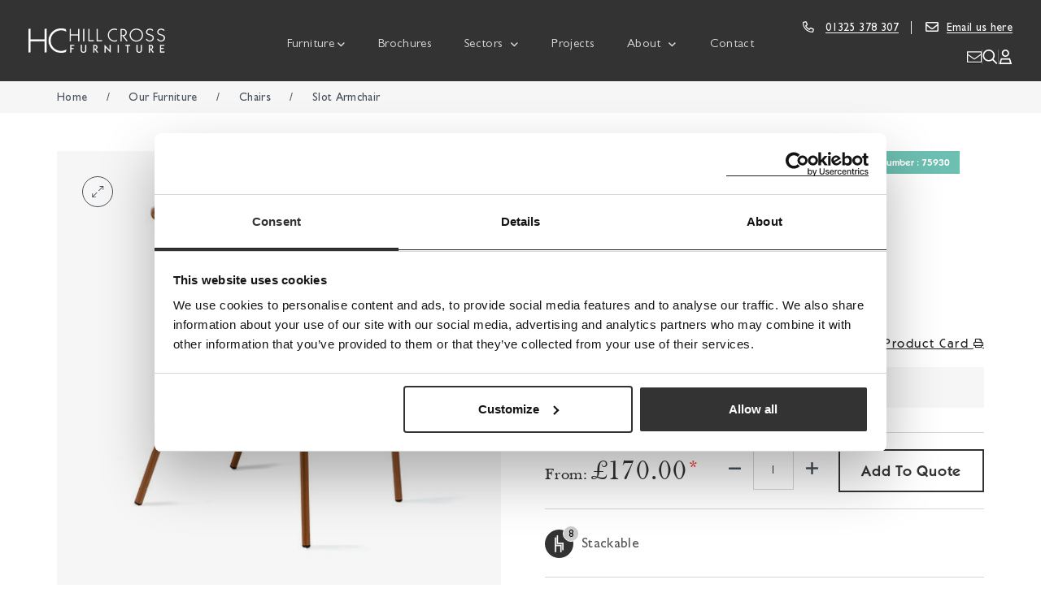

--- FILE ---
content_type: text/html; charset=UTF-8
request_url: https://hillcrossfurniture.co.uk/product/slot-rope-armchair/
body_size: 45123
content:
<!DOCTYPE html><html lang="en-GB" class="no-js no-svg"><head><meta charset="UTF-8"><meta name="viewport" content="width=device-width, initial-scale=1, viewport-fit=cover"><link rel="profile" href="https://gmpg.org/xfn/11"><link rel="apple-touch-icon" sizes="180x180" href="/apple-touch-icon.png"><link rel="icon" type="image/png" sizes="32x32" href="/favicon-32x32.png"><link rel="icon" type="image/png" sizes="16x16" href="/favicon-16x16.png"><link rel="manifest" href="/site.webmanifest"><link rel="mask-icon" href="/safari-pinned-tab.svg" color="#333333"><meta name="msapplication-TileColor" content="#333333"><meta name="theme-color" content="#ffffff"><link rel="dns-prefetch" href="https://www.googletagmanager.com/" > <script src="[data-uri]" defer></script>  <script src="[data-uri]" defer></script> <script src="[data-uri]" defer></script> <script data-cfasync="false" data-no-defer="1" data-no-minify="1" data-no-optimize="1">var ewww_webp_supported=!1;function check_webp_feature(A,e){var w;e=void 0!==e?e:function(){},ewww_webp_supported?e(ewww_webp_supported):((w=new Image).onload=function(){ewww_webp_supported=0<w.width&&0<w.height,e&&e(ewww_webp_supported)},w.onerror=function(){e&&e(!1)},w.src="data:image/webp;base64,"+{alpha:"UklGRkoAAABXRUJQVlA4WAoAAAAQAAAAAAAAAAAAQUxQSAwAAAARBxAR/Q9ERP8DAABWUDggGAAAABQBAJ0BKgEAAQAAAP4AAA3AAP7mtQAAAA=="}[A])}check_webp_feature("alpha");</script><script data-cfasync="false" data-no-defer="1" data-no-minify="1" data-no-optimize="1">var Arrive=function(c,w){"use strict";if(c.MutationObserver&&"undefined"!=typeof HTMLElement){var r,a=0,u=(r=HTMLElement.prototype.matches||HTMLElement.prototype.webkitMatchesSelector||HTMLElement.prototype.mozMatchesSelector||HTMLElement.prototype.msMatchesSelector,{matchesSelector:function(e,t){return e instanceof HTMLElement&&r.call(e,t)},addMethod:function(e,t,r){var a=e[t];e[t]=function(){return r.length==arguments.length?r.apply(this,arguments):"function"==typeof a?a.apply(this,arguments):void 0}},callCallbacks:function(e,t){t&&t.options.onceOnly&&1==t.firedElems.length&&(e=[e[0]]);for(var r,a=0;r=e[a];a++)r&&r.callback&&r.callback.call(r.elem,r.elem);t&&t.options.onceOnly&&1==t.firedElems.length&&t.me.unbindEventWithSelectorAndCallback.call(t.target,t.selector,t.callback)},checkChildNodesRecursively:function(e,t,r,a){for(var i,n=0;i=e[n];n++)r(i,t,a)&&a.push({callback:t.callback,elem:i}),0<i.childNodes.length&&u.checkChildNodesRecursively(i.childNodes,t,r,a)},mergeArrays:function(e,t){var r,a={};for(r in e)e.hasOwnProperty(r)&&(a[r]=e[r]);for(r in t)t.hasOwnProperty(r)&&(a[r]=t[r]);return a},toElementsArray:function(e){return e=void 0!==e&&("number"!=typeof e.length||e===c)?[e]:e}}),e=(l.prototype.addEvent=function(e,t,r,a){a={target:e,selector:t,options:r,callback:a,firedElems:[]};return this._beforeAdding&&this._beforeAdding(a),this._eventsBucket.push(a),a},l.prototype.removeEvent=function(e){for(var t,r=this._eventsBucket.length-1;t=this._eventsBucket[r];r--)e(t)&&(this._beforeRemoving&&this._beforeRemoving(t),(t=this._eventsBucket.splice(r,1))&&t.length&&(t[0].callback=null))},l.prototype.beforeAdding=function(e){this._beforeAdding=e},l.prototype.beforeRemoving=function(e){this._beforeRemoving=e},l),t=function(i,n){var o=new e,l=this,s={fireOnAttributesModification:!1};return o.beforeAdding(function(t){var e=t.target;e!==c.document&&e!==c||(e=document.getElementsByTagName("html")[0]);var r=new MutationObserver(function(e){n.call(this,e,t)}),a=i(t.options);r.observe(e,a),t.observer=r,t.me=l}),o.beforeRemoving(function(e){e.observer.disconnect()}),this.bindEvent=function(e,t,r){t=u.mergeArrays(s,t);for(var a=u.toElementsArray(this),i=0;i<a.length;i++)o.addEvent(a[i],e,t,r)},this.unbindEvent=function(){var r=u.toElementsArray(this);o.removeEvent(function(e){for(var t=0;t<r.length;t++)if(this===w||e.target===r[t])return!0;return!1})},this.unbindEventWithSelectorOrCallback=function(r){var a=u.toElementsArray(this),i=r,e="function"==typeof r?function(e){for(var t=0;t<a.length;t++)if((this===w||e.target===a[t])&&e.callback===i)return!0;return!1}:function(e){for(var t=0;t<a.length;t++)if((this===w||e.target===a[t])&&e.selector===r)return!0;return!1};o.removeEvent(e)},this.unbindEventWithSelectorAndCallback=function(r,a){var i=u.toElementsArray(this);o.removeEvent(function(e){for(var t=0;t<i.length;t++)if((this===w||e.target===i[t])&&e.selector===r&&e.callback===a)return!0;return!1})},this},i=new function(){var s={fireOnAttributesModification:!1,onceOnly:!1,existing:!1};function n(e,t,r){return!(!u.matchesSelector(e,t.selector)||(e._id===w&&(e._id=a++),-1!=t.firedElems.indexOf(e._id)))&&(t.firedElems.push(e._id),!0)}var c=(i=new t(function(e){var t={attributes:!1,childList:!0,subtree:!0};return e.fireOnAttributesModification&&(t.attributes=!0),t},function(e,i){e.forEach(function(e){var t=e.addedNodes,r=e.target,a=[];null!==t&&0<t.length?u.checkChildNodesRecursively(t,i,n,a):"attributes"===e.type&&n(r,i)&&a.push({callback:i.callback,elem:r}),u.callCallbacks(a,i)})})).bindEvent;return i.bindEvent=function(e,t,r){t=void 0===r?(r=t,s):u.mergeArrays(s,t);var a=u.toElementsArray(this);if(t.existing){for(var i=[],n=0;n<a.length;n++)for(var o=a[n].querySelectorAll(e),l=0;l<o.length;l++)i.push({callback:r,elem:o[l]});if(t.onceOnly&&i.length)return r.call(i[0].elem,i[0].elem);setTimeout(u.callCallbacks,1,i)}c.call(this,e,t,r)},i},o=new function(){var a={};function i(e,t){return u.matchesSelector(e,t.selector)}var n=(o=new t(function(){return{childList:!0,subtree:!0}},function(e,r){e.forEach(function(e){var t=e.removedNodes,e=[];null!==t&&0<t.length&&u.checkChildNodesRecursively(t,r,i,e),u.callCallbacks(e,r)})})).bindEvent;return o.bindEvent=function(e,t,r){t=void 0===r?(r=t,a):u.mergeArrays(a,t),n.call(this,e,t,r)},o};d(HTMLElement.prototype),d(NodeList.prototype),d(HTMLCollection.prototype),d(HTMLDocument.prototype),d(Window.prototype);var n={};return s(i,n,"unbindAllArrive"),s(o,n,"unbindAllLeave"),n}function l(){this._eventsBucket=[],this._beforeAdding=null,this._beforeRemoving=null}function s(e,t,r){u.addMethod(t,r,e.unbindEvent),u.addMethod(t,r,e.unbindEventWithSelectorOrCallback),u.addMethod(t,r,e.unbindEventWithSelectorAndCallback)}function d(e){e.arrive=i.bindEvent,s(i,e,"unbindArrive"),e.leave=o.bindEvent,s(o,e,"unbindLeave")}}(window,void 0),ewww_webp_supported=!1;function check_webp_feature(e,t){var r;ewww_webp_supported?t(ewww_webp_supported):((r=new Image).onload=function(){ewww_webp_supported=0<r.width&&0<r.height,t(ewww_webp_supported)},r.onerror=function(){t(!1)},r.src="data:image/webp;base64,"+{alpha:"UklGRkoAAABXRUJQVlA4WAoAAAAQAAAAAAAAAAAAQUxQSAwAAAARBxAR/Q9ERP8DAABWUDggGAAAABQBAJ0BKgEAAQAAAP4AAA3AAP7mtQAAAA==",animation:"UklGRlIAAABXRUJQVlA4WAoAAAASAAAAAAAAAAAAQU5JTQYAAAD/////AABBTk1GJgAAAAAAAAAAAAAAAAAAAGQAAABWUDhMDQAAAC8AAAAQBxAREYiI/gcA"}[e])}function ewwwLoadImages(e){if(e){for(var t=document.querySelectorAll(".batch-image img, .image-wrapper a, .ngg-pro-masonry-item a, .ngg-galleria-offscreen-seo-wrapper a"),r=0,a=t.length;r<a;r++)ewwwAttr(t[r],"data-src",t[r].getAttribute("data-webp")),ewwwAttr(t[r],"data-thumbnail",t[r].getAttribute("data-webp-thumbnail"));for(var i=document.querySelectorAll("div.woocommerce-product-gallery__image"),r=0,a=i.length;r<a;r++)ewwwAttr(i[r],"data-thumb",i[r].getAttribute("data-webp-thumb"))}for(var n=document.querySelectorAll("video"),r=0,a=n.length;r<a;r++)ewwwAttr(n[r],"poster",e?n[r].getAttribute("data-poster-webp"):n[r].getAttribute("data-poster-image"));for(var o,l=document.querySelectorAll("img.ewww_webp_lazy_load"),r=0,a=l.length;r<a;r++)e&&(ewwwAttr(l[r],"data-lazy-srcset",l[r].getAttribute("data-lazy-srcset-webp")),ewwwAttr(l[r],"data-srcset",l[r].getAttribute("data-srcset-webp")),ewwwAttr(l[r],"data-lazy-src",l[r].getAttribute("data-lazy-src-webp")),ewwwAttr(l[r],"data-src",l[r].getAttribute("data-src-webp")),ewwwAttr(l[r],"data-orig-file",l[r].getAttribute("data-webp-orig-file")),ewwwAttr(l[r],"data-medium-file",l[r].getAttribute("data-webp-medium-file")),ewwwAttr(l[r],"data-large-file",l[r].getAttribute("data-webp-large-file")),null!=(o=l[r].getAttribute("srcset"))&&!1!==o&&o.includes("R0lGOD")&&ewwwAttr(l[r],"src",l[r].getAttribute("data-lazy-src-webp"))),l[r].className=l[r].className.replace(/\bewww_webp_lazy_load\b/,"");for(var s=document.querySelectorAll(".ewww_webp"),r=0,a=s.length;r<a;r++)e?(ewwwAttr(s[r],"srcset",s[r].getAttribute("data-srcset-webp")),ewwwAttr(s[r],"src",s[r].getAttribute("data-src-webp")),ewwwAttr(s[r],"data-orig-file",s[r].getAttribute("data-webp-orig-file")),ewwwAttr(s[r],"data-medium-file",s[r].getAttribute("data-webp-medium-file")),ewwwAttr(s[r],"data-large-file",s[r].getAttribute("data-webp-large-file")),ewwwAttr(s[r],"data-large_image",s[r].getAttribute("data-webp-large_image")),ewwwAttr(s[r],"data-src",s[r].getAttribute("data-webp-src"))):(ewwwAttr(s[r],"srcset",s[r].getAttribute("data-srcset-img")),ewwwAttr(s[r],"src",s[r].getAttribute("data-src-img"))),s[r].className=s[r].className.replace(/\bewww_webp\b/,"ewww_webp_loaded");window.jQuery&&jQuery.fn.isotope&&jQuery.fn.imagesLoaded&&(jQuery(".fusion-posts-container-infinite").imagesLoaded(function(){jQuery(".fusion-posts-container-infinite").hasClass("isotope")&&jQuery(".fusion-posts-container-infinite").isotope()}),jQuery(".fusion-portfolio:not(.fusion-recent-works) .fusion-portfolio-wrapper").imagesLoaded(function(){jQuery(".fusion-portfolio:not(.fusion-recent-works) .fusion-portfolio-wrapper").isotope()}))}function ewwwWebPInit(e){ewwwLoadImages(e),ewwwNggLoadGalleries(e),document.arrive(".ewww_webp",function(){ewwwLoadImages(e)}),document.arrive(".ewww_webp_lazy_load",function(){ewwwLoadImages(e)}),document.arrive("videos",function(){ewwwLoadImages(e)}),"loading"==document.readyState?document.addEventListener("DOMContentLoaded",ewwwJSONParserInit):("undefined"!=typeof galleries&&ewwwNggParseGalleries(e),ewwwWooParseVariations(e))}function ewwwAttr(e,t,r){null!=r&&!1!==r&&e.setAttribute(t,r)}function ewwwJSONParserInit(){"undefined"!=typeof galleries&&check_webp_feature("alpha",ewwwNggParseGalleries),check_webp_feature("alpha",ewwwWooParseVariations)}function ewwwWooParseVariations(e){if(e)for(var t=document.querySelectorAll("form.variations_form"),r=0,a=t.length;r<a;r++){var i=t[r].getAttribute("data-product_variations"),n=!1;try{for(var o in i=JSON.parse(i))void 0!==i[o]&&void 0!==i[o].image&&(void 0!==i[o].image.src_webp&&(i[o].image.src=i[o].image.src_webp,n=!0),void 0!==i[o].image.srcset_webp&&(i[o].image.srcset=i[o].image.srcset_webp,n=!0),void 0!==i[o].image.full_src_webp&&(i[o].image.full_src=i[o].image.full_src_webp,n=!0),void 0!==i[o].image.gallery_thumbnail_src_webp&&(i[o].image.gallery_thumbnail_src=i[o].image.gallery_thumbnail_src_webp,n=!0),void 0!==i[o].image.thumb_src_webp&&(i[o].image.thumb_src=i[o].image.thumb_src_webp,n=!0));n&&ewwwAttr(t[r],"data-product_variations",JSON.stringify(i))}catch(e){}}}function ewwwNggParseGalleries(e){if(e)for(var t in galleries){var r=galleries[t];galleries[t].images_list=ewwwNggParseImageList(r.images_list)}}function ewwwNggLoadGalleries(e){e&&document.addEventListener("ngg.galleria.themeadded",function(e,t){window.ngg_galleria._create_backup=window.ngg_galleria.create,window.ngg_galleria.create=function(e,t){var r=$(e).data("id");return galleries["gallery_"+r].images_list=ewwwNggParseImageList(galleries["gallery_"+r].images_list),window.ngg_galleria._create_backup(e,t)}})}function ewwwNggParseImageList(e){for(var t in e){var r=e[t];if(void 0!==r["image-webp"]&&(e[t].image=r["image-webp"],delete e[t]["image-webp"]),void 0!==r["thumb-webp"]&&(e[t].thumb=r["thumb-webp"],delete e[t]["thumb-webp"]),void 0!==r.full_image_webp&&(e[t].full_image=r.full_image_webp,delete e[t].full_image_webp),void 0!==r.srcsets)for(var a in r.srcsets)nggSrcset=r.srcsets[a],void 0!==r.srcsets[a+"-webp"]&&(e[t].srcsets[a]=r.srcsets[a+"-webp"],delete e[t].srcsets[a+"-webp"]);if(void 0!==r.full_srcsets)for(var i in r.full_srcsets)nggFSrcset=r.full_srcsets[i],void 0!==r.full_srcsets[i+"-webp"]&&(e[t].full_srcsets[i]=r.full_srcsets[i+"-webp"],delete e[t].full_srcsets[i+"-webp"])}return e}check_webp_feature("alpha",ewwwWebPInit);</script><script src="[data-uri]" defer></script> <meta name='robots' content='index, follow, max-image-preview:large, max-snippet:-1, max-video-preview:-1' /><title>Slot Armchair | Hill Cross Furniture</title><link rel="canonical" href="https://hillcrossfurniture.co.uk/product/slot-rope-armchair/" /><meta property="og:locale" content="en_GB" /><meta property="og:type" content="article" /><meta property="og:title" content="Slot Armchair | Hill Cross Furniture" /><meta property="og:description" content="Rope Upholstered Backrest  Wide Variety of Rope, Frame and Fabric Colours  Stacks to 8 Chairs  Part of the Slot Family" /><meta property="og:url" content="https://hillcrossfurniture.co.uk/product/slot-rope-armchair/" /><meta property="og:site_name" content="Hill Cross Furniture" /><meta property="article:modified_time" content="2025-12-09T12:18:58+00:00" /><meta property="og:image" content="https://hillcross-furniture.s3.amazonaws.com/wp-content/uploads/2025/06/Slot-Rope-Armchair-1.jpg" /><meta property="og:image:width" content="1200" /><meta property="og:image:height" content="1200" /><meta property="og:image:type" content="image/jpeg" /><meta name="twitter:card" content="summary_large_image" /><meta name="twitter:label1" content="Estimated reading time" /><meta name="twitter:data1" content="1 minute" /> <script type="application/ld+json" class="yoast-schema-graph">{"@context":"https://schema.org","@graph":[{"@type":"WebPage","@id":"https://hillcrossfurniture.co.uk/product/slot-rope-armchair/","url":"https://hillcrossfurniture.co.uk/product/slot-rope-armchair/","name":"Slot Armchair | Hill Cross Furniture","isPartOf":{"@id":"https://hillcrossfurniture.co.uk/#website"},"primaryImageOfPage":{"@id":"https://hillcrossfurniture.co.uk/product/slot-rope-armchair/#primaryimage"},"image":{"@id":"https://hillcrossfurniture.co.uk/product/slot-rope-armchair/#primaryimage"},"thumbnailUrl":"https://hillcross-furniture.s3.amazonaws.com/wp-content/uploads/2025/06/Slot-Rope-Armchair-1.jpg","datePublished":"2024-02-20T13:55:46+00:00","dateModified":"2025-12-09T12:18:58+00:00","breadcrumb":{"@id":"https://hillcrossfurniture.co.uk/product/slot-rope-armchair/#breadcrumb"},"inLanguage":"en-GB","potentialAction":[{"@type":"ReadAction","target":["https://hillcrossfurniture.co.uk/product/slot-rope-armchair/"]}]},{"@type":"ImageObject","inLanguage":"en-GB","@id":"https://hillcrossfurniture.co.uk/product/slot-rope-armchair/#primaryimage","url":"https://hillcross-furniture.s3.amazonaws.com/wp-content/uploads/2025/06/Slot-Rope-Armchair-1.jpg","contentUrl":"https://hillcross-furniture.s3.amazonaws.com/wp-content/uploads/2025/06/Slot-Rope-Armchair-1.jpg","width":1200,"height":1200},{"@type":"BreadcrumbList","@id":"https://hillcrossfurniture.co.uk/product/slot-rope-armchair/#breadcrumb","itemListElement":[{"@type":"ListItem","position":1,"name":"Home","item":"https://hillcrossfurniture.co.uk/"},{"@type":"ListItem","position":2,"name":"Our Furniture","item":"https://hillcrossfurniture.co.uk/our-furniture/"},{"@type":"ListItem","position":3,"name":"Chairs","item":"https://hillcrossfurniture.co.uk/product-category/chairs/"},{"@type":"ListItem","position":4,"name":"Slot Armchair"}]},{"@type":"WebSite","@id":"https://hillcrossfurniture.co.uk/#website","url":"https://hillcrossfurniture.co.uk/","name":"Hill Cross Furniture","description":"Development Theme For Smaller Builds","potentialAction":[{"@type":"SearchAction","target":{"@type":"EntryPoint","urlTemplate":"https://hillcrossfurniture.co.uk/?s={search_term_string}"},"query-input":{"@type":"PropertyValueSpecification","valueRequired":true,"valueName":"search_term_string"}}],"inLanguage":"en-GB"}]}</script> <link rel='dns-prefetch' href='//js.hs-scripts.com' /><link rel='dns-prefetch' href='//player.vimeo.com' /><link rel="alternate" type="application/rss+xml" title="Hill Cross Furniture &raquo; Feed" href="https://hillcrossfurniture.co.uk/feed/" /><link rel="alternate" type="application/rss+xml" title="Hill Cross Furniture &raquo; Comments Feed" href="https://hillcrossfurniture.co.uk/comments/feed/" /><link rel="alternate" type="application/rss+xml" title="Hill Cross Furniture &raquo; Slot Armchair Comments Feed" href="https://hillcrossfurniture.co.uk/product/slot-rope-armchair/feed/" /><link rel="alternate" title="oEmbed (JSON)" type="application/json+oembed" href="https://hillcrossfurniture.co.uk/wp-json/oembed/1.0/embed?url=https%3A%2F%2Fhillcrossfurniture.co.uk%2Fproduct%2Fslot-rope-armchair%2F" /><link rel="alternate" title="oEmbed (XML)" type="text/xml+oembed" href="https://hillcrossfurniture.co.uk/wp-json/oembed/1.0/embed?url=https%3A%2F%2Fhillcrossfurniture.co.uk%2Fproduct%2Fslot-rope-armchair%2F&#038;format=xml" /><style id='wp-img-auto-sizes-contain-inline-css'>img:is([sizes=auto i],[sizes^="auto," i]){contain-intrinsic-size:3000px 1500px}
/*# sourceURL=wp-img-auto-sizes-contain-inline-css */</style><link data-optimized="1" rel='stylesheet' id='filterable_search_request_styles-css' href='https://hillcrossfurniture.co.uk/wp-content/litespeed/css/a77470c4efc2b6293300a804f897111f.css?ver=7111f' media='all' /><style id='classic-theme-styles-inline-css'>/*! This file is auto-generated */
.wp-block-button__link{color:#fff;background-color:#32373c;border-radius:9999px;box-shadow:none;text-decoration:none;padding:calc(.667em + 2px) calc(1.333em + 2px);font-size:1.125em}.wp-block-file__button{background:#32373c;color:#fff;text-decoration:none}
/*# sourceURL=/wp-includes/css/classic-themes.min.css */</style><link data-optimized="1" rel='stylesheet' id='woocommerce-wishlists-css' href='https://hillcrossfurniture.co.uk/wp-content/litespeed/css/d307673486e0ecaf76f6291a8604262d.css?ver=4262d' media='all' /><link data-optimized="1" rel='stylesheet' id='photoswipe-css' href='https://hillcrossfurniture.co.uk/wp-content/litespeed/css/0e715e81899ce9ade9839707f3689f66.css?ver=89f66' media='all' /><link data-optimized="1" rel='stylesheet' id='photoswipe-default-skin-css' href='https://hillcrossfurniture.co.uk/wp-content/litespeed/css/589bf8b255c5ea306583831baf1cdc7a.css?ver=cdc7a' media='all' /><link data-optimized="1" rel='stylesheet' id='woocommerce-layout-css' href='https://hillcrossfurniture.co.uk/wp-content/litespeed/css/12f95743f36e81ebed1a79efeed43dc8.css?ver=43dc8' media='all' /><link rel='stylesheet' id='woocommerce-smallscreen-css' href='https://hillcrossfurniture.co.uk/wp-content/plugins/woocommerce/assets/css/woocommerce-smallscreen.css' media='only screen and (max-width: 767px)' /><link data-optimized="1" rel='stylesheet' id='woocommerce-general-css' href='https://hillcrossfurniture.co.uk/wp-content/litespeed/css/cff14bd82df66ff65275f76a5ed13987.css?ver=13987' media='all' /><style id='woocommerce-inline-inline-css'>.woocommerce form .form-row .required { visibility: visible; }
/*# sourceURL=woocommerce-inline-inline-css */</style><link data-optimized="1" rel='stylesheet' id='brands-styles-css' href='https://hillcrossfurniture.co.uk/wp-content/litespeed/css/ffbfe4eacdcf3df99d0076917579d699.css?ver=9d699' media='all' /><link data-optimized="1" rel='stylesheet' id='bootstrapCSS-css' href='https://hillcrossfurniture.co.uk/wp-content/litespeed/css/7299c5e8dac9524a3ab13702f602e584.css?ver=2e584' media='all' /><link data-optimized="1" rel='stylesheet' id='fontsCss-css' href='https://hillcrossfurniture.co.uk/wp-content/litespeed/css/695f701b6bf7eeb130e478f633464556.css?ver=64556' media='all' /><link data-optimized="1" rel='stylesheet' id='slick-css' href='https://hillcrossfurniture.co.uk/wp-content/litespeed/css/cbca8afa5179435154b53e9272e1908c.css?ver=1908c' media='all' /><link data-optimized="1" rel='stylesheet' id='lightbox-css' href='https://hillcrossfurniture.co.uk/wp-content/litespeed/css/8e7720585c1fb2d3f50f26b59624a55f.css?ver=4a55f' media='all' /><link data-optimized="1" rel='stylesheet' id='selectize-css' href='https://hillcrossfurniture.co.uk/wp-content/litespeed/css/b633e4cdaac1055720dc9057936663b2.css?ver=663b2' media="print" onload="this.media='all'" /><link data-optimized="1" rel='stylesheet' id='fontAwesomeMin-css' href='https://hillcrossfurniture.co.uk/wp-content/litespeed/css/022077172d80fc76d592ae44dfacbba4.css?ver=cbba4' media="print" onload="this.media='all'" /><link data-optimized="1" rel='stylesheet' id='regular-css' href='https://hillcrossfurniture.co.uk/wp-content/litespeed/css/35fff4de0699a3ffc5cce6342aebdd74.css?ver=bdd74' media="print" onload="this.media='all'" /><link data-optimized="1" rel='stylesheet' id='solid-css' href='https://hillcrossfurniture.co.uk/wp-content/litespeed/css/ea54e3a716a4c91dad823f8066588f11.css?ver=88f11' media='all' /><link data-optimized="1" rel='stylesheet' id='brands-css' href='https://hillcrossfurniture.co.uk/wp-content/litespeed/css/db7773a75c066a1943861d43ee7a4ddb.css?ver=a4ddb' media="print" onload="this.media='all'" /><link data-optimized="1" rel='stylesheet' id='childStyle-css' href='https://hillcrossfurniture.co.uk/wp-content/litespeed/css/b35d723e7e554c0109fd5a3e8dec102e.css?ver=c102e' media='all' /><link data-optimized="1" rel='stylesheet' id='doofinderStyles-css' href='https://hillcrossfurniture.co.uk/wp-content/litespeed/css/b8112086a67b620b93ba633b3fff0b02.css?ver=f0b02' media='all' /><link data-optimized="1" rel='stylesheet' id='woocommerceCSS-css' href='https://hillcrossfurniture.co.uk/wp-content/litespeed/css/77ba1f874b5c100b0292d6254808962e.css?ver=8962e' media='all' /><link data-optimized="1" rel='stylesheet' id='themeStyle-css' href='https://hillcrossfurniture.co.uk/wp-content/litespeed/css/eafbf7917da67dae0766da8e533d194c.css?ver=d194c' media='all' /><link data-optimized="1" rel='stylesheet' id='hubspotFormStyling-css' href='https://hillcrossfurniture.co.uk/wp-content/litespeed/css/fbe2533d03f93c2f51758cdb4932f113.css?ver=2f113' media='all' /><link data-optimized="1" rel='stylesheet' id='newchildStyle-css' href='https://hillcrossfurniture.co.uk/wp-content/litespeed/css/91fa87c22b4f662af92e11b5be75e161.css?ver=5e161' media='all' /><link data-optimized="1" rel='stylesheet' id='twentyseventeen-style-css' href='https://hillcrossfurniture.co.uk/wp-content/litespeed/css/252c38677007d6e6b83bc31ad6ad22c0.css?ver=d22c0' media='all' /><link data-optimized="1" rel='stylesheet' id='twentyseventeen-block-style-css' href='https://hillcrossfurniture.co.uk/wp-content/litespeed/css/c780ca8498e7a794a807d3db2afd3798.css?ver=d3798' media='all' /> <script data-optimized="1" src="https://hillcrossfurniture.co.uk/wp-content/litespeed/js/cbf19255b974722acaf801e95b418f49.js?ver=18f49" id="jquery-core-js" defer data-deferred="1"></script> <script data-optimized="1" src="https://hillcrossfurniture.co.uk/wp-content/litespeed/js/846bbf80b08e8858fc9d354d7368d9ec.js?ver=8d9ec" id="filterable_search_request_script-js" defer data-deferred="1"></script> <script data-optimized="1" src="https://hillcrossfurniture.co.uk/wp-content/litespeed/js/5abb339c445ee1d7673665e00e43f683.js?ver=3f683" id="identify-ecommerce-tracking-js" defer data-deferred="1"></script> <script data-optimized="1" src="https://hillcrossfurniture.co.uk/wp-content/litespeed/js/9ba313f0d3aaeed6ec90d5ace9d146af.js?ver=146af" id="wc-jquery-blockui-js" defer data-wp-strategy="defer"></script> <script id="wc-add-to-cart-js-extra" src="[data-uri]" defer></script> <script data-optimized="1" src="https://hillcrossfurniture.co.uk/wp-content/litespeed/js/9e1ce22d7c7a329cd15834bd8cc17cd8.js?ver=17cd8" id="wc-add-to-cart-js" defer data-wp-strategy="defer"></script> <script data-optimized="1" src="https://hillcrossfurniture.co.uk/wp-content/litespeed/js/6a99626be8728a9c80fe131785919805.js?ver=19805" id="wc-zoom-js" defer data-wp-strategy="defer"></script> <script data-optimized="1" src="https://hillcrossfurniture.co.uk/wp-content/litespeed/js/5c9d97c8691f410f6522025f15824445.js?ver=24445" id="wc-flexslider-js" defer data-wp-strategy="defer"></script> <script data-optimized="1" src="https://hillcrossfurniture.co.uk/wp-content/litespeed/js/aec8254e4e3494ca313ff1d149053431.js?ver=53431" id="wc-photoswipe-js" defer data-wp-strategy="defer"></script> <script data-optimized="1" src="https://hillcrossfurniture.co.uk/wp-content/litespeed/js/3d315eb18c916d9782abb7a24665cd84.js?ver=5cd84" id="wc-photoswipe-ui-default-js" defer data-wp-strategy="defer"></script> <script id="wc-single-product-js-extra" src="[data-uri]" defer></script> <script data-optimized="1" src="https://hillcrossfurniture.co.uk/wp-content/litespeed/js/828079080ef4d3c62a665a401da8abda.js?ver=8abda" id="wc-single-product-js" defer data-wp-strategy="defer"></script> <script data-optimized="1" src="https://hillcrossfurniture.co.uk/wp-content/litespeed/js/fe78fa632337b1ec137d1f3e066b7d5d.js?ver=b7d5d" id="wc-js-cookie-js" defer data-wp-strategy="defer"></script> <script id="woocommerce-js-extra" src="[data-uri]" defer></script> <script data-optimized="1" src="https://hillcrossfurniture.co.uk/wp-content/litespeed/js/8b15d68c576317c47f1f2960502a8fd4.js?ver=a8fd4" id="woocommerce-js" defer data-wp-strategy="defer"></script> <script id="twentyseventeen-global-js-extra" src="[data-uri]" defer></script> <script data-optimized="1" src="https://hillcrossfurniture.co.uk/wp-content/litespeed/js/ac2296f30a92f4c74c598e3326fc55ba.js?ver=c55ba" id="twentyseventeen-global-js" defer data-wp-strategy="defer"></script> <link rel="https://api.w.org/" href="https://hillcrossfurniture.co.uk/wp-json/" /><link rel="alternate" title="JSON" type="application/json" href="https://hillcrossfurniture.co.uk/wp-json/wp/v2/product/41668" /><link rel="EditURI" type="application/rsd+xml" title="RSD" href="https://hillcrossfurniture.co.uk/xmlrpc.php?rsd" /><link rel='shortlink' href='https://hillcrossfurniture.co.uk/?p=41668' /> <script type="text/javascript" src="https://secure.leadforensics.com/js/796231.js"  defer data-deferred="1"></script> <noscript><img alt="" src="https://secure.leadforensics.com/796231.png" style="display:none;" /></noscript>			 <script class="hsq-set-content-id" data-content-id="blog-post" src="[data-uri]" defer></script>  <script src="[data-uri]" defer></script> <script type="text/javascript" src="[data-uri]" defer></script> <noscript><style>.woocommerce-product-gallery{ opacity: 1 !important; }</style></noscript> <script charset="utf-8" type="text/javascript" src="//js.hsforms.net/forms/v2.js" defer data-deferred="1"></script> <link data-optimized="1" rel='stylesheet' id='wc-blocks-style-css' href='https://hillcrossfurniture.co.uk/wp-content/litespeed/css/94282ad594c6cc0632fe6af620ae6293.css?ver=e6293' media='all' /><style id='global-styles-inline-css'>:root{--wp--preset--aspect-ratio--square: 1;--wp--preset--aspect-ratio--4-3: 4/3;--wp--preset--aspect-ratio--3-4: 3/4;--wp--preset--aspect-ratio--3-2: 3/2;--wp--preset--aspect-ratio--2-3: 2/3;--wp--preset--aspect-ratio--16-9: 16/9;--wp--preset--aspect-ratio--9-16: 9/16;--wp--preset--color--black: #000000;--wp--preset--color--cyan-bluish-gray: #abb8c3;--wp--preset--color--white: #ffffff;--wp--preset--color--pale-pink: #f78da7;--wp--preset--color--vivid-red: #cf2e2e;--wp--preset--color--luminous-vivid-orange: #ff6900;--wp--preset--color--luminous-vivid-amber: #fcb900;--wp--preset--color--light-green-cyan: #7bdcb5;--wp--preset--color--vivid-green-cyan: #00d084;--wp--preset--color--pale-cyan-blue: #8ed1fc;--wp--preset--color--vivid-cyan-blue: #0693e3;--wp--preset--color--vivid-purple: #9b51e0;--wp--preset--gradient--vivid-cyan-blue-to-vivid-purple: linear-gradient(135deg,rgb(6,147,227) 0%,rgb(155,81,224) 100%);--wp--preset--gradient--light-green-cyan-to-vivid-green-cyan: linear-gradient(135deg,rgb(122,220,180) 0%,rgb(0,208,130) 100%);--wp--preset--gradient--luminous-vivid-amber-to-luminous-vivid-orange: linear-gradient(135deg,rgb(252,185,0) 0%,rgb(255,105,0) 100%);--wp--preset--gradient--luminous-vivid-orange-to-vivid-red: linear-gradient(135deg,rgb(255,105,0) 0%,rgb(207,46,46) 100%);--wp--preset--gradient--very-light-gray-to-cyan-bluish-gray: linear-gradient(135deg,rgb(238,238,238) 0%,rgb(169,184,195) 100%);--wp--preset--gradient--cool-to-warm-spectrum: linear-gradient(135deg,rgb(74,234,220) 0%,rgb(151,120,209) 20%,rgb(207,42,186) 40%,rgb(238,44,130) 60%,rgb(251,105,98) 80%,rgb(254,248,76) 100%);--wp--preset--gradient--blush-light-purple: linear-gradient(135deg,rgb(255,206,236) 0%,rgb(152,150,240) 100%);--wp--preset--gradient--blush-bordeaux: linear-gradient(135deg,rgb(254,205,165) 0%,rgb(254,45,45) 50%,rgb(107,0,62) 100%);--wp--preset--gradient--luminous-dusk: linear-gradient(135deg,rgb(255,203,112) 0%,rgb(199,81,192) 50%,rgb(65,88,208) 100%);--wp--preset--gradient--pale-ocean: linear-gradient(135deg,rgb(255,245,203) 0%,rgb(182,227,212) 50%,rgb(51,167,181) 100%);--wp--preset--gradient--electric-grass: linear-gradient(135deg,rgb(202,248,128) 0%,rgb(113,206,126) 100%);--wp--preset--gradient--midnight: linear-gradient(135deg,rgb(2,3,129) 0%,rgb(40,116,252) 100%);--wp--preset--font-size--small: 13px;--wp--preset--font-size--medium: 20px;--wp--preset--font-size--large: 36px;--wp--preset--font-size--x-large: 42px;--wp--preset--spacing--20: 0.44rem;--wp--preset--spacing--30: 0.67rem;--wp--preset--spacing--40: 1rem;--wp--preset--spacing--50: 1.5rem;--wp--preset--spacing--60: 2.25rem;--wp--preset--spacing--70: 3.38rem;--wp--preset--spacing--80: 5.06rem;--wp--preset--shadow--natural: 6px 6px 9px rgba(0, 0, 0, 0.2);--wp--preset--shadow--deep: 12px 12px 50px rgba(0, 0, 0, 0.4);--wp--preset--shadow--sharp: 6px 6px 0px rgba(0, 0, 0, 0.2);--wp--preset--shadow--outlined: 6px 6px 0px -3px rgb(255, 255, 255), 6px 6px rgb(0, 0, 0);--wp--preset--shadow--crisp: 6px 6px 0px rgb(0, 0, 0);}:where(.is-layout-flex){gap: 0.5em;}:where(.is-layout-grid){gap: 0.5em;}body .is-layout-flex{display: flex;}.is-layout-flex{flex-wrap: wrap;align-items: center;}.is-layout-flex > :is(*, div){margin: 0;}body .is-layout-grid{display: grid;}.is-layout-grid > :is(*, div){margin: 0;}:where(.wp-block-columns.is-layout-flex){gap: 2em;}:where(.wp-block-columns.is-layout-grid){gap: 2em;}:where(.wp-block-post-template.is-layout-flex){gap: 1.25em;}:where(.wp-block-post-template.is-layout-grid){gap: 1.25em;}.has-black-color{color: var(--wp--preset--color--black) !important;}.has-cyan-bluish-gray-color{color: var(--wp--preset--color--cyan-bluish-gray) !important;}.has-white-color{color: var(--wp--preset--color--white) !important;}.has-pale-pink-color{color: var(--wp--preset--color--pale-pink) !important;}.has-vivid-red-color{color: var(--wp--preset--color--vivid-red) !important;}.has-luminous-vivid-orange-color{color: var(--wp--preset--color--luminous-vivid-orange) !important;}.has-luminous-vivid-amber-color{color: var(--wp--preset--color--luminous-vivid-amber) !important;}.has-light-green-cyan-color{color: var(--wp--preset--color--light-green-cyan) !important;}.has-vivid-green-cyan-color{color: var(--wp--preset--color--vivid-green-cyan) !important;}.has-pale-cyan-blue-color{color: var(--wp--preset--color--pale-cyan-blue) !important;}.has-vivid-cyan-blue-color{color: var(--wp--preset--color--vivid-cyan-blue) !important;}.has-vivid-purple-color{color: var(--wp--preset--color--vivid-purple) !important;}.has-black-background-color{background-color: var(--wp--preset--color--black) !important;}.has-cyan-bluish-gray-background-color{background-color: var(--wp--preset--color--cyan-bluish-gray) !important;}.has-white-background-color{background-color: var(--wp--preset--color--white) !important;}.has-pale-pink-background-color{background-color: var(--wp--preset--color--pale-pink) !important;}.has-vivid-red-background-color{background-color: var(--wp--preset--color--vivid-red) !important;}.has-luminous-vivid-orange-background-color{background-color: var(--wp--preset--color--luminous-vivid-orange) !important;}.has-luminous-vivid-amber-background-color{background-color: var(--wp--preset--color--luminous-vivid-amber) !important;}.has-light-green-cyan-background-color{background-color: var(--wp--preset--color--light-green-cyan) !important;}.has-vivid-green-cyan-background-color{background-color: var(--wp--preset--color--vivid-green-cyan) !important;}.has-pale-cyan-blue-background-color{background-color: var(--wp--preset--color--pale-cyan-blue) !important;}.has-vivid-cyan-blue-background-color{background-color: var(--wp--preset--color--vivid-cyan-blue) !important;}.has-vivid-purple-background-color{background-color: var(--wp--preset--color--vivid-purple) !important;}.has-black-border-color{border-color: var(--wp--preset--color--black) !important;}.has-cyan-bluish-gray-border-color{border-color: var(--wp--preset--color--cyan-bluish-gray) !important;}.has-white-border-color{border-color: var(--wp--preset--color--white) !important;}.has-pale-pink-border-color{border-color: var(--wp--preset--color--pale-pink) !important;}.has-vivid-red-border-color{border-color: var(--wp--preset--color--vivid-red) !important;}.has-luminous-vivid-orange-border-color{border-color: var(--wp--preset--color--luminous-vivid-orange) !important;}.has-luminous-vivid-amber-border-color{border-color: var(--wp--preset--color--luminous-vivid-amber) !important;}.has-light-green-cyan-border-color{border-color: var(--wp--preset--color--light-green-cyan) !important;}.has-vivid-green-cyan-border-color{border-color: var(--wp--preset--color--vivid-green-cyan) !important;}.has-pale-cyan-blue-border-color{border-color: var(--wp--preset--color--pale-cyan-blue) !important;}.has-vivid-cyan-blue-border-color{border-color: var(--wp--preset--color--vivid-cyan-blue) !important;}.has-vivid-purple-border-color{border-color: var(--wp--preset--color--vivid-purple) !important;}.has-vivid-cyan-blue-to-vivid-purple-gradient-background{background: var(--wp--preset--gradient--vivid-cyan-blue-to-vivid-purple) !important;}.has-light-green-cyan-to-vivid-green-cyan-gradient-background{background: var(--wp--preset--gradient--light-green-cyan-to-vivid-green-cyan) !important;}.has-luminous-vivid-amber-to-luminous-vivid-orange-gradient-background{background: var(--wp--preset--gradient--luminous-vivid-amber-to-luminous-vivid-orange) !important;}.has-luminous-vivid-orange-to-vivid-red-gradient-background{background: var(--wp--preset--gradient--luminous-vivid-orange-to-vivid-red) !important;}.has-very-light-gray-to-cyan-bluish-gray-gradient-background{background: var(--wp--preset--gradient--very-light-gray-to-cyan-bluish-gray) !important;}.has-cool-to-warm-spectrum-gradient-background{background: var(--wp--preset--gradient--cool-to-warm-spectrum) !important;}.has-blush-light-purple-gradient-background{background: var(--wp--preset--gradient--blush-light-purple) !important;}.has-blush-bordeaux-gradient-background{background: var(--wp--preset--gradient--blush-bordeaux) !important;}.has-luminous-dusk-gradient-background{background: var(--wp--preset--gradient--luminous-dusk) !important;}.has-pale-ocean-gradient-background{background: var(--wp--preset--gradient--pale-ocean) !important;}.has-electric-grass-gradient-background{background: var(--wp--preset--gradient--electric-grass) !important;}.has-midnight-gradient-background{background: var(--wp--preset--gradient--midnight) !important;}.has-small-font-size{font-size: var(--wp--preset--font-size--small) !important;}.has-medium-font-size{font-size: var(--wp--preset--font-size--medium) !important;}.has-large-font-size{font-size: var(--wp--preset--font-size--large) !important;}.has-x-large-font-size{font-size: var(--wp--preset--font-size--x-large) !important;}
/*# sourceURL=global-styles-inline-css */</style><link data-optimized="1" rel='stylesheet' id='printStyle-css' href='https://hillcrossfurniture.co.uk/wp-content/litespeed/css/133d35144e63fda04ba013454bd77e66.css?ver=77e66' media='all' /><link data-optimized="1" rel='stylesheet' id='responsive-css' href='https://hillcrossfurniture.co.uk/wp-content/litespeed/css/a4e78d0ccdf63073926130a83cbc897e.css?ver=c897e' media='all' /><link data-optimized="1" rel='stylesheet' id='woocommerceResponsive-css' href='https://hillcrossfurniture.co.uk/wp-content/litespeed/css/7c45d9eb0a441e50273fdc5ecd5ec7d2.css?ver=ec7d2' media='all' /><link data-optimized="1" rel='stylesheet' id='newchildStyleResp-css' href='https://hillcrossfurniture.co.uk/wp-content/litespeed/css/d9e639cc80e7b1ee6daee54863ec7cd6.css?ver=c7cd6' media='all' /></head><body data-rsssl=1 class="wp-singular product-template-default single single-product postid-41668 wp-embed-responsive wp-theme-twentyseventeen wp-child-theme-twentyseventeen-child bodylock theme-twentyseventeen woocommerce woocommerce-page woocommerce-no-js has-header-image colors-light"><noscript><iframe data-lazyloaded="1" src="about:blank" data-src="https://www.googletagmanager.com/ns.html?id=GTM-KWRRM2L"
height="0" width="0" style="display:none;visibility:hidden"></iframe><noscript><iframe src="https://www.googletagmanager.com/ns.html?id=GTM-KWRRM2L"
height="0" width="0" style="display:none;visibility:hidden"></iframe></noscript></noscript><div id="scrollToTop"></div><header class="container-fluid header"><div class="container wider-container"><div class="row justify-content-start align-items-center"><div class="col-5 col-md-4 col-lg-3 col-xl-2 d-flex align-items-center">
<a href="https://hillcrossfurniture.co.uk" id="logo-main">
<img data-lazyloaded="1" src="[data-uri]" data-src="https://hillcross-furniture.s3.amazonaws.com/2022/04/hill-scross-logo-2x%403x-280x51.png" width="0" height="0" class="w-auto h-auto" alt=""/><noscript><img src="https://hillcross-furniture.s3.amazonaws.com/2022/04/hill-scross-logo-2x%403x-280x51.png" width="0" height="0" class="w-auto h-auto" alt=""/></noscript>
Hill Cross Furniture                </a></div><nav class="col-7 col-md-8 col-lg-9 col-xl-8 d-flex align-items-center justify-content-center"><div class="menu-main-menu-container"><ul id="menu-main-menu" class="menu"><li id="menu-item-7150" class="menu-item menu-item-type-custom menu-item-object-custom menu-item-7150"><a href="#">Furniture</a></li><li id="menu-item-6413" class="menu-item menu-item-type-post_type_archive menu-item-object-download menu-item-6413"><a href="https://hillcrossfurniture.co.uk/downloads/">Brochures</a></li><li id="menu-item-46807" class="menu-item menu-item-type-custom menu-item-object-custom menu-item-46807"><a href="#">Sectors</a></li><li id="menu-item-818" class="menu-item menu-item-type-post_type_archive menu-item-object-projects menu-item-818"><a href="https://hillcrossfurniture.co.uk/projects/">Projects</a></li><li id="menu-item-822" class="menu-item menu-item-type-custom menu-item-object-custom menu-item-822"><a href="#">About</a></li><li id="menu-item-820" class="menu-item menu-item-type-post_type menu-item-object-page menu-item-820"><a href="https://hillcrossfurniture.co.uk/contact-us/">Contact</a></li></ul></div>
<a href="#" id="burgerMenu" class="sm-ml-auto">
<span></span>
<span></span>
<span></span>
Open/Close Burger Menu
</a><div class="search-form-container vertical position-absolute"><div class="search-form-main float-left w-100 d-block position-relative"><form role="search" method="get" class="search-form  float-left w-100 d-block position-relative" action="https://hillcrossfurniture.co.uk/">
<label for="search-form-6975305d8e5ac" class="search-form-label float-left w-100 d-block position-relative no-margin">
<b class="screen-reader-text">Search &hellip;</b>
<input type="search" id="search-form-6975305d8e5ac" class="search-field float-left w-100 d-block" placeholder="Search &hellip;" value="" name="s" minlength="3" />
</label><button type="submit" class="search-submit position-absolute">Search Site<i class="far fa-search"></i></button></form></div>					<a href="#" id="closeSearchMenu"><i class="fal fa-times"></i>
Close Search Menu
</a></div></nav><div class="col-4 col-md-4 col-lg-3 col-xl-2 hidden-mobiles hidden-768 hidden-992"><p class="phone-tag-header float-right transition"><i class="fal fa-phone-alt"></i> <a href="tel:01325 378 307" target="_blank" rel="noopener">01325 378 307</a> <span>|</span> <i class="fal fa-envelope"></i> <a href="mailto:info@hillcrossfurniture.co.uk" target="_blank" rel="noopener">Email us here</a></p><div class="header-elements float-right w-auto position-relative transition">
<a href="mailto:info@hillcrossfurniture.co.uk" title="Email us @ info@hillcrossfurniture.co.uk" target="_blank" rel="noopener" class="new_header_icon">
<svg xmlns="http://www.w3.org/2000/svg" viewBox="0 0 512 512"><path d="M32 159.2l224 154 224-154L480 96 32 96l0 63.2zM480 198L256 352 32 198l0 218 448 0 0-218zM0 416L0 176 0 96 0 64l32 0 448 0 32 0 0 32 0 80 0 240 0 32-32 0L32 448 0 448l0-32z" fill="white"/></svg>
Email us @ info@hillcrossfurniture.co.uk                    </a><span>|</span><a href="#" class="new_header_icon" id="searchMenu">
<svg width="19" height="18" viewBox="0 0 19 18" fill="none" xmlns="http://www.w3.org/2000/svg">
<path d="M13.3623 7.3125C13.3623 5.82066 12.7697 4.38992 11.7148 3.33502C10.6599 2.28013 9.22915 1.6875 7.7373 1.6875C6.24546 1.6875 4.81472 2.28013 3.75983 3.33502C2.70494 4.38992 2.1123 5.82066 2.1123 7.3125C2.1123 8.80434 2.70494 10.2351 3.75983 11.29C4.81472 12.3449 6.24546 12.9375 7.7373 12.9375C9.22915 12.9375 10.6599 12.3449 11.7148 11.29C12.7697 10.2351 13.3623 8.80434 13.3623 7.3125ZM12.276 13.0465C11.0314 14.0344 9.45293 14.625 7.7373 14.625C3.69785 14.625 0.424805 11.352 0.424805 7.3125C0.424805 3.27305 3.69785 0 7.7373 0C11.7768 0 15.0498 3.27305 15.0498 7.3125C15.0498 9.02812 14.4592 10.6066 13.4713 11.8512L17.8307 16.2105L18.4283 16.8082L17.233 18L16.6354 17.4023L12.276 13.043V13.0465Z" fill="white"/>
</svg>
Open Search Menu
</a><span>|</span><a href="https://hillcrossfurniture.co.uk/my-account/" class="new_header_icon" id="myAccount">
<svg width="17" height="18" viewBox="0 0 17 18" fill="none" xmlns="http://www.w3.org/2000/svg">
<path d="M11.1162 4.5C11.1162 3.75408 10.8199 3.03871 10.2924 2.51126C9.765 1.98382 9.04963 1.6875 8.30371 1.6875C7.55779 1.6875 6.84242 1.98382 6.31497 2.51126C5.78753 3.03871 5.49121 3.75408 5.49121 4.5C5.49121 5.24592 5.78753 5.96129 6.31497 6.48874C6.84242 7.01618 7.55779 7.3125 8.30371 7.3125C9.04963 7.3125 9.765 7.01618 10.2924 6.48874C10.8199 5.96129 11.1162 5.24592 11.1162 4.5ZM3.80371 4.5C3.80371 3.30653 4.27782 2.16193 5.12173 1.31802C5.96564 0.474106 7.11024 0 8.30371 0C9.49718 0 10.6418 0.474106 11.4857 1.31802C12.3296 2.16193 12.8037 3.30653 12.8037 4.5C12.8037 5.69347 12.3296 6.83807 11.4857 7.68198C10.6418 8.52589 9.49718 9 8.30371 9C7.11024 9 5.96564 8.52589 5.12173 7.68198C4.27782 6.83807 3.80371 5.69347 3.80371 4.5ZM2.71387 16.3125H13.8936L12.6807 12.375H3.92676L2.71387 16.3125ZM2.67871 10.6875H13.9287L15.6584 16.3125L16.1787 18H14.4139H2.19355H0.428711L0.949023 16.3125L2.67871 10.6875Z" fill="white"/>
</svg>
My Account
</a></div></div></div><div class="mega-menu-container w-100 position-absolute h-auto" id="furnitureMenu"><div class="inner-mega float-left w-100 position-relative d-flex justify-content-between"><div class="menu-sections-inner float-left w-100 position-relative d-flex"><div class="menu-inner float-left w-100 position-relative"><h3>Our Furniture Ranges</h3><ul class="menu-links"><li><a href="https://hillcrossfurniture.co.uk/product-category/chairs/" target="_self">Chairs</a></li><li><a href="https://hillcrossfurniture.co.uk/product-category/stools-barstools/" target="_self">Stools &amp; Barstools</a></li><li><a href="https://hillcrossfurniture.co.uk/product-category/tablesbases/" target="_self">Tables &amp; Bases</a></li><li><a href="https://hillcrossfurniture.co.uk/product-category/poufs/" target="_self">Poufs</a></li><li><a href="https://hillcrossfurniture.co.uk/product-category/sofas/" target="_self">Sofas</a></li><li><a href="https://hillcrossfurniture.co.uk/product-category/chairs/lounge-chairs/" target="_self">Lounge Chairs</a></li><li><a href="https://hillcrossfurniture.co.uk/bespoke-banquette-seating/" target="_self">Bespoke Banquette Seating</a></li><li><a href="https://hillcrossfurniture.co.uk/our-furniture/table-top-builder/" target="_self">Table Top Builder</a></li><li><a href="https://hillcrossfurniture.co.uk/our-furniture/" class="btn btn-primary">See all furniture</a></li></ul></div><div class="menu-inner float-left w-100 position-relative"><h3>Featured Collections</h3><ul class="menu-links"><li><a href="https://hillcrossfurniture.co.uk/product-category/new-products/" target="_self">New Products</a></li><li><a href="https://hillcrossfurniture.co.uk/product-category/woodbender/" target="_self">Woodbender</a></li><li><a href="https://hillcrossfurniture.co.uk/product-category/norock-table-bases/" target="_self">NOROCK Bases</a></li><li><a href="https://hillcrossfurniture.co.uk/product-category/outdoor/" target="_self">Outdoor Furniture</a></li><li><a href="https://hillcrossfurniture.co.uk/quick-lead-time/" target="_self">Quick Lead Time</a></li><li><a href="https://hillcrossfurniture.co.uk/our-furniture/sustainable-furniture/" target="_self">Sustainable</a></li><li><a href="https://hillcrossfurniture.co.uk/product-category/exclusive-to-hill-cross/" target="_self">Exclusive to Hill Cross</a></li></ul></div><div class="menu-inner float-left w-100 position-relative"><h3>Sectors Served</h3><ul class="menu-links"><li><a href="https://hillcrossfurniture.co.uk/product-category/office-workplace/" target="_self">Office &amp; Workplace</a></li><li><a href="https://hillcrossfurniture.co.uk/hospitality/" target="_self">Hospitality Furniture</a></li><li><a href="https://hillcrossfurniture.co.uk/hill-cross-healthcare/" target="_self">Healthcare Furniture</a></li></ul></div></div><div class="side-content-section page-blocks-container d-flex flex-wrap"><article class="col-12 to-animate"><div class="product-cat-block float-left w-100 position-relative h-100">
<a href="https://hillcrossfurniture.co.uk/bespoke-banquette-seating/" class="float-left w-100 position-relative h-100"><div class="image-container position-absolute w-100 h-100"><div class="image float-left w-100 h-100">
<img data-lazyloaded="1" src="[data-uri]" width="0" height="0" class="w-100 h-100 object-fit-cover" data-src="https://hillcross-furniture.s3.amazonaws.com/wp-content/uploads/Banquette-Seating-Thumbnail-1-300x300.jpg" alt="Bespoke Banquette Seating" /><noscript><img width="0" height="0" class="w-100 h-100 object-fit-cover" src="https://hillcross-furniture.s3.amazonaws.com/wp-content/uploads/Banquette-Seating-Thumbnail-1-300x300.jpg" alt="Bespoke Banquette Seating" /></noscript></div></div><div class="overlayed-content position-absolute w-100 float-left"><h3>Bespoke Banquette Seating</h3></div>
</a></div></article><article class="col-12 to-animate"><div class="product-cat-block float-left w-100 position-relative h-100">
<a href="https://hillcrossfurniture.co.uk/quick-lead-time/" class="float-left w-100 position-relative h-100"><div class="image-container position-absolute w-100 h-100"><div class="image float-left w-100 h-100">
<img data-lazyloaded="1" src="[data-uri]" width="0" height="0" class="w-100 h-100 object-fit-cover" data-src="https://hillcross-furniture.s3.amazonaws.com/wp-content/uploads/nVlHhsWB-Akara-A-nrd-studio-05-300x300.jpg" alt="Quick Lead Time" /><noscript><img width="0" height="0" class="w-100 h-100 object-fit-cover" src="https://hillcross-furniture.s3.amazonaws.com/wp-content/uploads/nVlHhsWB-Akara-A-nrd-studio-05-300x300.jpg" alt="Quick Lead Time" /></noscript></div></div><div class="overlayed-content position-absolute w-100 float-left"><h3>Quick Lead Time</h3></div>
</a></div></article><article class="col-12 to-animate"><div class="product-cat-block float-left w-100 position-relative h-100">
<a href="https://hillcrossfurniture.co.uk/our-furniture/table-top-builder/" class="float-left w-100 position-relative h-100"><div class="image-container position-absolute w-100 h-100"><div class="image float-left w-100 h-100">
<img data-lazyloaded="1" src="[data-uri]" width="0" height="0" class="w-100 h-100 object-fit-cover" data-src="https://hillcross-furniture.s3.amazonaws.com/wp-content/uploads/Table-Top-Thumbnail-300x300.jpg" alt="Table Top Builder" /><noscript><img width="0" height="0" class="w-100 h-100 object-fit-cover" src="https://hillcross-furniture.s3.amazonaws.com/wp-content/uploads/Table-Top-Thumbnail-300x300.jpg" alt="Table Top Builder" /></noscript></div></div><div class="overlayed-content position-absolute w-100 float-left"><h3>Table Top Builder</h3></div>
</a></div></article><article class="col-12 to-animate"><div class="product-cat-block float-left w-100 position-relative h-100">
<a href="https://hillcrossfurniture.co.uk/refurbishment/" class="float-left w-100 position-relative h-100"><div class="image-container position-absolute w-100 h-100"><div class="image float-left w-100 h-100">
<img data-lazyloaded="1" src="[data-uri]" width="0" height="0" class="w-100 h-100 object-fit-cover" data-src="https://hillcross-furniture.s3.amazonaws.com/wp-content/uploads/2-Interior-Wide-19-300x300.jpg" alt="Refurbishment" /><noscript><img width="0" height="0" class="w-100 h-100 object-fit-cover" src="https://hillcross-furniture.s3.amazonaws.com/wp-content/uploads/2-Interior-Wide-19-300x300.jpg" alt="Refurbishment" /></noscript></div></div><div class="overlayed-content position-absolute w-100 float-left"><h3>Refurbishment</h3></div>
</a></div></article></div></div></div><div class="mega-menu-container w-100 position-absolute h-auto" id="aboutMenu"><div class="inner-mega float-left w-100 position-relative d-flex justify-content-between"><div class="menu-sections-inner d-flex justify-content-between"><div class="menu-inner float-left w-100 position-relative"><h3>About Us</h3><ul class="menu-links"><li><a href="https://hillcrossfurniture.co.uk/about-hill-cross-furniture/" target="_self">About Hill Cross Furniture</a></li><li><a href="https://hillcrossfurniture.co.uk/our-services/" target="_self">Our Services</a></li><li><a href="https://hillcrossfurniture.co.uk/blog/" target="_self">Blog</a></li><li><a href="https://hillcrossfurniture.co.uk/careers/" target="_self">Careers</a></li><li><a href="https://hillcrossfurniture.co.uk/faqs/" target="_self">FAQs</a></li><li><a href="https://hillcrossfurniture.co.uk/refurbishment/" target="_self">Refurbishment</a></li><li><a href="https://hillcrossfurniture.co.uk/sustainability/" target="_self">Sustainability</a></li></ul></div></div><div class="side-content-section page-blocks-container d-flex flex-wrap"><article class="col-12 to-animate"><div class="product-cat-block float-left w-100 position-relative h-100">
<a href="https://hillcrossfurniture.co.uk/about-hill-cross-furniture/" class="float-left w-100 position-relative h-100"><div class="image-container position-absolute w-100 h-100"><div class="image float-left w-100 h-100">
<img data-lazyloaded="1" src="[data-uri]" width="0" height="0" class="w-100 h-100 object-fit-cover" data-src="https://hillcross-furniture.s3.amazonaws.com/wp-content/uploads/Zt5N4Y8m-Untitled-design-300x300.jpg" alt="About Hill Cross Furniture" /><noscript><img width="0" height="0" class="w-100 h-100 object-fit-cover" src="https://hillcross-furniture.s3.amazonaws.com/wp-content/uploads/Zt5N4Y8m-Untitled-design-300x300.jpg" alt="About Hill Cross Furniture" /></noscript></div></div><div class="overlayed-content position-absolute w-100 float-left"><h3>About Hill Cross Furniture</h3></div>
</a></div></article><article class="col-12 to-animate"><div class="product-cat-block float-left w-100 position-relative h-100">
<a href="https://hillcrossfurniture.co.uk/contact-us/" class="float-left w-100 position-relative h-100"><div class="image-container position-absolute w-100 h-100"><div class="image float-left w-100 h-100">
<img data-lazyloaded="1" src="[data-uri]" width="0" height="0" class="w-100 h-100 object-fit-cover" data-src="https://hillcross-furniture.s3.amazonaws.com/wp-content/uploads/IMG_0679-300x300.jpg" alt="Contact Us" /><noscript><img width="0" height="0" class="w-100 h-100 object-fit-cover" src="https://hillcross-furniture.s3.amazonaws.com/wp-content/uploads/IMG_0679-300x300.jpg" alt="Contact Us" /></noscript></div></div><div class="overlayed-content position-absolute w-100 float-left"><h3>Contact Us</h3></div>
</a></div></article></div></div></div><div class="mega-menu-container w-100 position-absolute h-auto" id="sectorsMenu"><div class="inner-mega float-left w-100 position-relative d-flex justify-content-between"><div class="menu-sections-inner d-flex justify-content-between"><div class="menu-inner float-left w-100 position-relative"><h3>Sectors Served</h3><ul class="menu-links"><li><a href="https://hillcrossfurniture.co.uk/hospitality/" target="_self">Hospitality Furniture</a></li><li><a href="https://hillcrossfurniture.co.uk/hill-cross-healthcare/" target="_self">Healthcare Furniture</a></li><li><a href="https://hillcrossfurniture.co.uk/outdoor/" target="_self">Outdoor Furniture</a></li><li><a href="https://hillcrossfurniture.co.uk/office-workplace/" target="_self">Office &amp; Workplace Furniture</a></li></ul></div></div><div class="side-content-section page-blocks-container d-flex flex-wrap"><article class="col-12 to-animate"><div class="product-cat-block float-left w-100 position-relative h-100">
<a href="https://hillcrossfurniture.co.uk/hill-cross-healthcare/" class="float-left w-100 position-relative h-100"><div class="image-container position-absolute w-100 h-100"><div class="image float-left w-100 h-100">
<img data-lazyloaded="1" src="[data-uri]" width="0" height="0" class="w-100 h-100 object-fit-cover" data-src="https://hillcross-furniture.s3.amazonaws.com/wp-content/uploads/Severn-Valley-016-Edit-Rectangle-300x300.jpg" alt="Healthcare Furniture" /><noscript><img width="0" height="0" class="w-100 h-100 object-fit-cover" src="https://hillcross-furniture.s3.amazonaws.com/wp-content/uploads/Severn-Valley-016-Edit-Rectangle-300x300.jpg" alt="Healthcare Furniture" /></noscript></div></div><div class="overlayed-content position-absolute w-100 float-left"><h3>Healthcare Furniture</h3></div>
</a></div></article><article class="col-12 to-animate"><div class="product-cat-block float-left w-100 position-relative h-100">
<a href="https://hillcrossfurniture.co.uk/hospitality/" class="float-left w-100 position-relative h-100"><div class="image-container position-absolute w-100 h-100"><div class="image float-left w-100 h-100">
<img data-lazyloaded="1" src="[data-uri]" width="0" height="0" class="w-100 h-100 object-fit-cover" data-src="https://hillcross-furniture.s3.amazonaws.com/wp-content/uploads/McMullen-Duchess-D_High-Res_101-300x300.jpg" alt="Hospitality Furniture" /><noscript><img width="0" height="0" class="w-100 h-100 object-fit-cover" src="https://hillcross-furniture.s3.amazonaws.com/wp-content/uploads/McMullen-Duchess-D_High-Res_101-300x300.jpg" alt="Hospitality Furniture" /></noscript></div></div><div class="overlayed-content position-absolute w-100 float-left"><h3>Hospitality Furniture</h3></div>
</a></div></article></div></div></div></div></header><div class="mobile-menu position-fixed"><div class="mobile-menu-inner-new float-left w-100 d-block h-100"><div class="mobile-menu-container float-left w-100 d-block h-100"><div class="furniture-menu-inner"><ul class="menu"><li class="menu-item-has-children"><a href="#">Furniture</a><ul class="sub-menu furniture-mega-sub"><li class="title-row"><a href="#">Our Furniture Ranges</a><ul class="menu-links"><li><a href="https://hillcrossfurniture.co.uk/product-category/chairs/" target="_self">Chairs</a></li><li><a href="https://hillcrossfurniture.co.uk/product-category/stools-barstools/" target="_self">Stools &amp; Barstools</a></li><li><a href="https://hillcrossfurniture.co.uk/product-category/tablesbases/" target="_self">Tables &amp; Bases</a></li><li><a href="https://hillcrossfurniture.co.uk/product-category/poufs/" target="_self">Poufs</a></li><li><a href="https://hillcrossfurniture.co.uk/product-category/sofas/" target="_self">Sofas</a></li><li><a href="https://hillcrossfurniture.co.uk/product-category/chairs/lounge-chairs/" target="_self">Lounge Chairs</a></li><li><a href="https://hillcrossfurniture.co.uk/bespoke-banquette-seating/" target="_self">Bespoke Banquette Seating</a></li><li><a href="https://hillcrossfurniture.co.uk/our-furniture/table-top-builder/" target="_self">Table Top Builder</a></li></ul></li><li class="title-row"><a href="#">Featured Collections</a><ul class="menu-links"><li><a href="https://hillcrossfurniture.co.uk/product-category/new-products/" target="_self">New Products</a></li><li><a href="https://hillcrossfurniture.co.uk/product-category/woodbender/" target="_self">Woodbender</a></li><li><a href="https://hillcrossfurniture.co.uk/product-category/norock-table-bases/" target="_self">NOROCK Bases</a></li><li><a href="https://hillcrossfurniture.co.uk/product-category/outdoor/" target="_self">Outdoor Furniture</a></li><li><a href="https://hillcrossfurniture.co.uk/quick-lead-time/" target="_self">Quick Lead Time</a></li><li><a href="https://hillcrossfurniture.co.uk/our-furniture/sustainable-furniture/" target="_self">Sustainable</a></li><li><a href="https://hillcrossfurniture.co.uk/product-category/exclusive-to-hill-cross/" target="_self">Exclusive to Hill Cross</a></li></ul></li><li class="title-row"><a href="#">Sectors Served</a><ul class="menu-links"><li><a href="https://hillcrossfurniture.co.uk/product-category/office-workplace/" target="_self">Office &amp; Workplace</a></li><li><a href="https://hillcrossfurniture.co.uk/hospitality/" target="_self">Hospitality Furniture</a></li><li><a href="https://hillcrossfurniture.co.uk/hill-cross-healthcare/" target="_self">Healthcare Furniture</a></li></ul></li><li class="title-row"><a href="https://hillcrossfurniture.co.uk/refurbishment/">Refurbishment</a></li></ul></li></ul></div><div class="menu-main-menu-container"><ul id="menu-main-menu-1" class="menu"></li><li class="menu-item menu-item-type-post_type_archive menu-item-object-download"><a href="https://hillcrossfurniture.co.uk/downloads/">Brochures</a></li><li class="menu-item menu-item-type-custom menu-item-object-custom menu-item-has-children"><a href="#">Sectors</a><ul class="sub-menu"><li class=""><a href="https://hillcrossfurniture.co.uk/hospitality/" target="_self">Hospitality Furniture</a></li><li class=""><a href="https://hillcrossfurniture.co.uk/hill-cross-healthcare/" target="_self">Healthcare Furniture</a></li><li class=""><a href="https://hillcrossfurniture.co.uk/outdoor/" target="_self">Outdoor Furniture</a></li><li class=""><a href="https://hillcrossfurniture.co.uk/office-workplace/" target="_self">Office &amp; Workplace Furniture</a></li></ul></li><li class="menu-item menu-item-type-post_type_archive menu-item-object-projects"><a href="https://hillcrossfurniture.co.uk/projects/">Projects</a></li><li class="menu-item menu-item-type-custom menu-item-object-custom menu-item-has-children"><a href="#">About</a><ul class="sub-menu"><li class=""><a href="https://hillcrossfurniture.co.uk/about-hill-cross-furniture/" target="_self">About Hill Cross Furniture</a></li><li class=""><a href="https://hillcrossfurniture.co.uk/our-services/" target="_self">Our Services</a></li><li class=""><a href="https://hillcrossfurniture.co.uk/blog/" target="_self">Blog</a></li><li class=""><a href="https://hillcrossfurniture.co.uk/careers/" target="_self">Careers</a></li><li class=""><a href="https://hillcrossfurniture.co.uk/faqs/" target="_self">FAQs</a></li><li class=""><a href="https://hillcrossfurniture.co.uk/refurbishment/" target="_self">Refurbishment</a></li><li class=""><a href="https://hillcrossfurniture.co.uk/sustainability/" target="_self">Sustainability</a></li></ul></li><li class="menu-item menu-item-type-post_type menu-item-object-page"><a href="https://hillcrossfurniture.co.uk/contact-us/">Contact</a></li></ul></div></div><div class="contact-bottom float-left w-100 position-absolute"><div class="search-form-main float-left w-100 d-block position-relative"><form role="search" method="get" class="search-form  float-left w-100 d-block position-relative" action="https://hillcrossfurniture.co.uk/">
<label for="search-form-6975305d9d0c1" class="search-form-label float-left w-100 d-block position-relative no-margin">
<b class="screen-reader-text">Search &hellip;</b>
<input type="search" id="search-form-6975305d9d0c1" class="search-field float-left w-100 d-block" placeholder="Search &hellip;" value="" name="s" minlength="3" />
</label><button type="submit" class="search-submit position-absolute">Search Site<i class="far fa-search"></i></button></form></div><div class="contact-meta float-left w-100 d-block"><div class="meta-inner position-relative float-left w-100 d-block">
<a href="https://hillcrossfurniture.co.uk/my-account/" target="_blank" rel="noopener" class="float-left w-auto d-block">My Account</a></div></div><div class="contact-meta float-left w-100 d-block"><div class="meta-inner top-align position-relative float-left w-100 d-flex align-items-center">
<i class="fal fa-phone-alt position-absolute "></i>
<a href="tel:01325 378 307" target="_blank" rel="noopener" class="float-left w-auto d-block">
01325 378 307		</a></div><div class="meta-inner position-relative float-left w-100 d-block">
<i class="fal fa-envelope position-absolute "></i>
<a href="mailto:info@hillcrossfurniture.co.uk" target="_blank" rel="noopener" class="float-left w-auto d-block">
info@hillcrossfurniture.co.uk		</a></div><div class="meta-inner top-align position-relative float-left w-100 d-flex align-items-center address">
<i class="fal fa-map-marker-alt  position-absolute "></i><p>Cramble Cross, North Cowton, Northallerton, North Yorkshire, <a href="https://www.google.com/maps/place/Hill+Cross+Furniture/@54.4336383,-1.5779815,15z/data=!4m2!3m1!1s0x0:0xbbaeeb35b2421ac9?sa=X&amp;ved=2ahUKEwjl-OXJgsj2AhWTXsAKHSQIBlsQ_BJ6BAgzEAU">DL7 0HL</a></p></div></div><ul class="social-media"><li>
<a href="https://www.facebook.com/hillcross" class="fab fa-facebook-f" target="blank">
Facebook Social Media Link
</a></li><li>
<a href="https://twitter.com/hillcross" class="fab fa-twitter" target="blank">
Twitter Social Media Link
</a></li><li>
<a href="https://www.instagram.com/hillcrossfurniture/" class="fab fa-instagram" target="blank">
Instagram Social Media Link
</a></li><li>
<a href="https://www.pinterest.co.uk/hillcross/_created/" class="fab fa-pinterest-p" target="blank">
Pinterest Social Media Link
</a></li><li>
<a href="https://www.linkedin.com/company/hill-cross-furniture/" class="fab fa-linkedin-in" target="blank">
LinkedIn Social Media Link
</a></li></ul></div></div></div><div class="container-fluid hero-breadcrumbs "><div class="container"><div class="row anime-view"><div class="col-12 to-animate"><p id="breadcrumbs"><span><span><a href="https://hillcrossfurniture.co.uk/">Home</a></span> <b> / </b> <span><a href="https://hillcrossfurniture.co.uk/our-furniture/">Our Furniture</a></span> <b> / </b> <span><a href="https://hillcrossfurniture.co.uk/product-category/chairs/">Chairs</a></span> <b> / </b> <span class="breadcrumb_last" aria-current="page"><strong>Slot Armchair</strong></span></span></p></div></div></div></div><div class="container-fluid product-meta-top"><div id="product-41668" class="product type-product post-41668 status-publish first instock product_cat-armchair product_cat-armchair-outdoor-chairs product_cat-chairs product_cat-outdoor product_cat-outdoor-chairs has-post-thumbnail taxable shipping-taxable purchasable product-type-simple"><div class="container position-relative main-content-container"><div class="row anime-view"><div class="col-12 col-lg-6 to-animate"><div class="image-slider-container float-left w-100 position-relative "><div class="woocommerce-product-gallery woocommerce-product-gallery--with-images woocommerce-product-gallery--columns-4 images" data-columns="4" style="opacity: 0; transition: opacity .25s ease-in-out;"><div class="woocommerce-product-gallery__wrapper"><div data-thumb="https://hillcross-furniture.s3.amazonaws.com/wp-content/uploads/2025/06/Slot-Rope-Armchair-1-100x100.jpg" data-thumb-alt="Slot Armchair" data-thumb-srcset="https://hillcross-furniture.s3.amazonaws.com/wp-content/uploads/2025/06/1UsEHsc0-Slot-Rope-Armchair-1-300x300.jpg 300w, https://hillcross-furniture.s3.amazonaws.com/wp-content/uploads/2025/06/Slot-Rope-Armchair-1-1024x1024.jpg 1024w, https://hillcross-furniture.s3.amazonaws.com/wp-content/uploads/2025/06/1UsEHsc0-Slot-Rope-Armchair-1-150x150.jpg 150w, https://hillcross-furniture.s3.amazonaws.com/wp-content/uploads/2025/06/Slot-Rope-Armchair-1-768x768.jpg 768w, https://hillcross-furniture.s3.amazonaws.com/wp-content/uploads/2025/06/Slot-Rope-Armchair-1-1000x1000.jpg 1000w, https://hillcross-furniture.s3.amazonaws.com/wp-content/uploads/2025/06/Slot-Rope-Armchair-1-144x144.jpg 144w, https://hillcross-furniture.s3.amazonaws.com/wp-content/uploads/2025/06/Slot-Rope-Armchair-1-156x156.jpg 156w, https://hillcross-furniture.s3.amazonaws.com/wp-content/uploads/2025/06/1UsEHsc0-Slot-Rope-Armchair-1-600x600.jpg 600w, https://hillcross-furniture.s3.amazonaws.com/wp-content/uploads/2025/06/Slot-Rope-Armchair-1-900x900.jpg 900w, https://hillcross-furniture.s3.amazonaws.com/wp-content/uploads/2025/06/Slot-Rope-Armchair-1-190x190.jpg 190w, https://hillcross-furniture.s3.amazonaws.com/wp-content/uploads/2025/06/1UsEHsc0-Slot-Rope-Armchair-1-100x100.jpg 100w, https://hillcross-furniture.s3.amazonaws.com/wp-content/uploads/2025/06/Slot-Rope-Armchair-1-700x700.jpg 700w, https://hillcross-furniture.s3.amazonaws.com/wp-content/uploads/2025/06/Slot-Rope-Armchair-1.jpg 1200w"  data-thumb-sizes="(max-width: 100px) 100vw, 100px" class="woocommerce-product-gallery__image"><a href="https://hillcross-furniture.s3.amazonaws.com/wp-content/uploads/2025/06/Slot-Rope-Armchair-1.jpg"><img width="700" height="700" src="https://hillcross-furniture.s3.amazonaws.com/wp-content/uploads/2025/06/Slot-Rope-Armchair-1-700x700.jpg" class="wp-post-image" alt="Slot Armchair" data-caption="" data-src="https://hillcross-furniture.s3.amazonaws.com/wp-content/uploads/2025/06/Slot-Rope-Armchair-1.jpg" data-large_image="https://hillcross-furniture.s3.amazonaws.com/wp-content/uploads/2025/06/Slot-Rope-Armchair-1.jpg" data-large_image_width="1200" data-large_image_height="1200" decoding="async" fetchpriority="high" srcset="https://hillcross-furniture.s3.amazonaws.com/wp-content/uploads/2025/06/1UsEHsc0-Slot-Rope-Armchair-1-300x300.jpg 300w, https://hillcross-furniture.s3.amazonaws.com/wp-content/uploads/2025/06/Slot-Rope-Armchair-1-1024x1024.jpg 1024w, https://hillcross-furniture.s3.amazonaws.com/wp-content/uploads/2025/06/1UsEHsc0-Slot-Rope-Armchair-1-150x150.jpg 150w, https://hillcross-furniture.s3.amazonaws.com/wp-content/uploads/2025/06/Slot-Rope-Armchair-1-768x768.jpg 768w, https://hillcross-furniture.s3.amazonaws.com/wp-content/uploads/2025/06/Slot-Rope-Armchair-1-1000x1000.jpg 1000w, https://hillcross-furniture.s3.amazonaws.com/wp-content/uploads/2025/06/Slot-Rope-Armchair-1-144x144.jpg 144w, https://hillcross-furniture.s3.amazonaws.com/wp-content/uploads/2025/06/Slot-Rope-Armchair-1-156x156.jpg 156w, https://hillcross-furniture.s3.amazonaws.com/wp-content/uploads/2025/06/1UsEHsc0-Slot-Rope-Armchair-1-600x600.jpg 600w, https://hillcross-furniture.s3.amazonaws.com/wp-content/uploads/2025/06/Slot-Rope-Armchair-1-900x900.jpg 900w, https://hillcross-furniture.s3.amazonaws.com/wp-content/uploads/2025/06/Slot-Rope-Armchair-1-190x190.jpg 190w, https://hillcross-furniture.s3.amazonaws.com/wp-content/uploads/2025/06/1UsEHsc0-Slot-Rope-Armchair-1-100x100.jpg 100w, https://hillcross-furniture.s3.amazonaws.com/wp-content/uploads/2025/06/Slot-Rope-Armchair-1-700x700.jpg 700w, https://hillcross-furniture.s3.amazonaws.com/wp-content/uploads/2025/06/Slot-Rope-Armchair-1.jpg 1200w" sizes="100vw" title="Slot Armchair" /></a></div></div></div><div class="dimensions-container position-absolute">
<b class="title">Product Dimensions</b><p><strong>Chair Height :</strong> 790 mm</p><p><strong>Chair Width :</strong> 540 mm</p><p><strong>Chair Depth :</strong> 550 mm</p><p><strong>Seat Height :</strong> 450 mm</p><p><strong>Arm Height :</strong> 680 mm</p></div></div><a href="https://hillcrossfurniture.co.uk/contact-us/" class="looking-for-something-else float-left w-100 position-relative d-flex flex-column">
<span class="title main-title float-left w-100 position-relative">Looking for something else?</span>
<span class="title sub-title float-left w-100 position-relative">We can source so much more than what’s on the website. Get in touch — we’ll help you find exactly what you’re after.</span>
</a></div><div class="col-12 col-lg-6 to-animate"><div class="product-main-content float-left w-100 position-relative"><div class="woocommerce-notices-wrapper"></div><div class="summary entry-summary float-left w-100 position-relative"><div class="title-container float-left w-100 d-block"><h1>Slot Armchair</h1>
<span class="title model-no">Model Number : 75930</span></div><div class="content short-desc float-left w-100 d-block"><ul><li>Rope Upholstered Backrest</li><li>Wide Variety of Rope, Frame and Fabric Colours</li><li>Stacks to 8 Chairs</li><li>Part of the Slot Family</li></ul></div><div class="bottom-product-links float-left w-100 d-flex justify-content-between align-items-center">
<a href="https://hillcrossfurniture.co.uk/contact-us/">Got a question about this product?</a>
<a href="#" class="title" id="product-card-button" onclick="window.print();">Print Product Card <i class="far fa-print"></i></a></div><div class="customisable-product-cta float-left w-100 d-flex align-items-center"><div class="icon-container">
<svg class="float-left w-100 h-100" width="24" height="25" viewBox="0 0 24 25" fill="none" xmlns="http://www.w3.org/2000/svg">
<path d="M9.06848 5.27344C8.43412 5.53711 7.84301 5.88867 7.30477 6.30859L6.6656 6.80664L5.89668 6.55762L3.39768 5.74707L1.95114 8.31055L3.88787 10.1025L4.48378 10.6543L4.37805 11.4648C4.3348 11.8018 4.31077 12.1484 4.31077 12.5C4.31077 12.8516 4.3348 13.1982 4.37805 13.5352L4.48378 14.3457L3.88787 14.8975L1.95114 16.6895L3.40248 19.248L5.90148 18.4375L6.6704 18.1885L7.30957 18.6865C7.84782 19.1064 8.43893 19.458 9.07329 19.7217L9.81818 20.0342L9.99119 20.835L10.5487 23.4375H13.4561L14.0184 20.835L14.1914 20.0342L14.9315 19.7266C15.5659 19.4629 16.157 19.1113 16.6952 18.6914L17.3344 18.1934L18.1033 18.4424L20.6023 19.2529L22.0537 16.6943L20.1169 14.9023L19.521 14.3506L19.6268 13.54C19.67 13.2031 19.694 12.8564 19.694 12.5049C19.694 12.1533 19.67 11.8066 19.6268 11.4697L19.521 10.6592L20.1169 10.1074L22.0537 8.31543L20.6023 5.75684L18.1033 6.56738L17.3344 6.81641L16.6952 6.31836C16.157 5.89844 15.5659 5.54688 14.9315 5.2832L14.1866 4.9707L14.0136 4.16992L13.4513 1.5625H10.5439L9.98638 4.16504L9.81338 4.96582L9.06848 5.27344ZM9.30877 0H14.6912L15.5178 3.82812C16.2771 4.14551 16.9884 4.56543 17.6324 5.06836L21.3088 3.87695L24 8.61328L21.1454 11.2549C21.1982 11.6602 21.2271 12.0752 21.2271 12.4951C21.2271 12.915 21.1982 13.3301 21.1454 13.7354L24 16.377L21.3088 21.1133L17.6324 19.9219C16.9884 20.4248 16.2771 20.8447 15.5178 21.1621L14.6912 25H9.30877L8.48218 21.1719C7.72287 20.8545 7.01161 20.4346 6.36764 19.9316L2.69123 21.1182L0 16.3818L2.85463 13.7402C2.80176 13.335 2.77293 12.9199 2.77293 12.5C2.77293 12.0801 2.80176 11.665 2.85463 11.2598L0 8.61816L2.69123 3.88184L6.36764 5.07324C7.01161 4.57031 7.72287 4.15039 8.48218 3.83301L9.30877 0ZM14.6912 12.5C14.6912 11.7748 14.4077 11.0793 13.903 10.5665C13.3983 10.0537 12.7138 9.76562 12 9.76562C11.2862 9.76562 10.6017 10.0537 10.097 10.5665C9.59231 11.0793 9.30877 11.7748 9.30877 12.5C9.30877 13.2252 9.59231 13.9207 10.097 14.4335C10.6017 14.9463 11.2862 15.2344 12 15.2344C12.7138 15.2344 13.3983 14.9463 13.903 14.4335C14.4077 13.9207 14.6912 13.2252 14.6912 12.5ZM7.77092 12.5C7.77092 11.3604 8.21649 10.2675 9.00959 9.46165C9.8027 8.65583 10.8784 8.20312 12 8.20312C13.1216 8.20312 14.1973 8.65583 14.9904 9.46165C15.7835 10.2675 16.2291 11.3604 16.2291 12.5C16.2291 13.6396 15.7835 14.7325 14.9904 15.5384C14.1973 16.3442 13.1216 16.7969 12 16.7969C10.8784 16.7969 9.8027 16.3442 9.00959 15.5384C8.21649 14.7325 7.77092 13.6396 7.77092 12.5Z" fill="#47505B"/>
</svg></div>
<span>All our products are fully customisable.</span></div><div class="cart-container float-left w-100 d-block"><form class="cart" action="https://hillcrossfurniture.co.uk/product/slot-rope-armchair/" method="post" enctype='multipart/form-data'><div class="price-container float-left"><p class="price no-margin bask transition"><span>From:</span> <span class="woocommerce-Price-amount amount"><bdi><span class="woocommerce-Price-currencySymbol">&pound;</span>170.00</bdi></span></p></div><div class="quantity">
<span class="title">Qty*</span>
<label class="screen-reader-text" for="quantity_6975305da634f">Slot Armchair quantity</label>
<button type="button" class="minus"><i class="far fa-minus"></i></button>
<input
type="number"
id="quantity_6975305da634f"
class="input-text qty text"
step="1"
min="1"
max=""
name="quantity"
value="1"
title="Qty"
size="4"
placeholder=""
inputmode="numeric"
autocomplete="off"
/>
<button type="button" class="plus"><i class="far fa-plus"></i></button></div>
<button type="submit" name="add-to-cart" value="41668" class="single_add_to_cart_button button alt">Add to quote</button>
<input type="hidden" name="wlid" id="wlid"/>
<input type="hidden" name="add-to-wishlist-type" value="simple"/>
<input type="hidden" name="wl_from_single_product" value="1"/><div id="wl-wrapper" class="woocommerce wl-button-wrap wl-row wl-clear ">
<a rel="nofollow" href="" data-productid="41668" data-listid="" class="wl-add-to wl-add-to-single wl-add-but button ">
Add to wishlist    </a></div> <script type="text/javascript" src="[data-uri]" defer></script> </form></div><div class="product-features float-left w-100 d-flex flex-wrap position-relative">
<span class="feature-stackable">Stackable <b>8</b></span></div><div class="split-button-scrolls float-left w-100 d-flex">
<a href="#" class="scollingToSection" data-scrollingModule="tabsSection">
Finishes & Fabrics
<svg width="12" height="12" viewBox="0 0 12 12" fill="none" xmlns="http://www.w3.org/2000/svg"><path d="M0 9.375C0 10.8258 1.17422 12 2.625 12H11.4375H12V11.4375V7.3125V6.75H11.4375H9.04453L10.8961 4.89844L11.2945 4.5L10.8961 4.10156L7.89844 1.10156L7.5 0.703125L7.10156 1.10156L5.25 2.95312V0.5625V0H4.6875H0.5625H0V0.5625V9.375ZM4.91953 10.875L7.91953 7.875H10.875V10.875H4.91953ZM9.70547 4.5L5.25 8.95547V4.54688L7.5 2.29688L9.70547 4.5ZM2.625 10.875C1.79766 10.875 1.125 10.2023 1.125 9.375V7.125H4.125V9.375C4.125 10.2023 3.45234 10.875 2.625 10.875ZM1.125 6V4.125H4.125V6H1.125ZM1.125 3V1.125H4.125V3H1.125ZM2.625 9.9375C2.69887 9.9375 2.77201 9.92295 2.84026 9.89468C2.9085 9.86641 2.97051 9.82498 3.02275 9.77275C3.07498 9.72051 3.11641 9.65851 3.14468 9.59026C3.17295 9.52201 3.1875 9.44887 3.1875 9.375C3.1875 9.30113 3.17295 9.22799 3.14468 9.15974C3.11641 9.09149 3.07498 9.02949 3.02275 8.97725C2.97051 8.92502 2.9085 8.88359 2.84026 8.85532C2.77201 8.82705 2.69887 8.8125 2.625 8.8125C2.55113 8.8125 2.47799 8.82705 2.40974 8.85532C2.3415 8.88359 2.27949 8.92502 2.22725 8.97725C2.17502 9.02949 2.13359 9.09149 2.10532 9.15974C2.07705 9.22799 2.0625 9.30113 2.0625 9.375C2.0625 9.44887 2.07705 9.52201 2.10532 9.59026C2.13359 9.65851 2.17502 9.72051 2.22725 9.77275C2.27949 9.82498 2.3415 9.86641 2.40974 9.89468C2.47799 9.92295 2.55113 9.9375 2.625 9.9375Z" fill="#333333"/></svg>
</a>
<a href="#" class="scollingToSection" data-scrollingModule="familySection">
Also in the product family
<svg width="15" height="12" viewBox="0 0 15 12" fill="none" xmlns="http://www.w3.org/2000/svg"><path d="M4.5601 1.18801L4.94278 0.762494L4.09176 0L3.70908 0.422656L2.05558 2.26178L1.33878 1.54498L0.936116 1.13946L0.12793 1.94764L0.533451 2.35031L1.67576 3.49262L2.10128 3.91813L2.50394 3.46978L4.5601 1.18515V1.18801ZM4.5601 5.75726L4.94278 5.33175L4.09461 4.5664L3.71194 4.99191L2.05558 6.83103L1.33878 6.11423L0.936116 5.70871L0.12793 6.5169L0.533451 6.91956L1.67576 8.06188L2.10128 8.48739L2.50394 8.03903L4.5601 5.7544V5.75726ZM5.73383 1.26226V2.63303H6.41922H14.1869H14.8723V1.26226H14.1869H6.41922H5.73383ZM5.73383 5.83151V7.20228H6.41922H14.1869H14.8723V5.83151H14.1869H6.41922H5.73383ZM4.81998 10.4008V11.7715H5.50537H14.1869H14.8723V10.4008H14.1869H5.50537H4.81998ZM2.99228 11.0862C2.99228 10.8438 2.896 10.6113 2.72462 10.44C2.55324 10.2686 2.3208 10.1723 2.07843 10.1723C1.83606 10.1723 1.60362 10.2686 1.43224 10.44C1.26086 10.6113 1.16458 10.8438 1.16458 11.0862C1.16458 11.3285 1.26086 11.561 1.43224 11.7323C1.60362 11.9037 1.83606 12 2.07843 12C2.3208 12 2.55324 11.9037 2.72462 11.7323C2.896 11.561 2.99228 11.3285 2.99228 11.0862Z" fill="#333333"/></svg>
</a></div><div class="disclaimer-content content float-left w-100 d-block"><p>*Disclaimer : Guide prices will vary based on product mix, quantity and fabric. <strong><a href="https://hillcrossfurniture.co.uk/starting-range-fabrics/">Click here to see a select range of our most cost effective fabrics/leathers</a></strong></p></div></div></div></div></div></div></div></div><div class="container-fluid family-product-slider product-list has-global-dark-bg overflow-hidden" id="scrollfamilySection"><div class="container anime-scroll"><div class="row title-with-content to-animate"><div class="col-12"><h2 class="bask float-left w-100 text-center white">Also in this product family</h2></div></div><div class="row to-animate products-slider-list-NEW_STYLE by-5-products"><article class="col-12 col-sm-6 col-md-4 col-lg-3 mb-35"><div class="product-inner d-flex flex-wrap h-100 justify-content-start flex-column position-relative">
<a href="https://hillcrossfurniture.co.uk/product/slot-lounge-chair/" class="post-thumbnail d-flex justify-content-center align-items-center">
<img data-lazyloaded="1" src="[data-uri]" width="0" height="0" class="w-100 h-100 object-fit-contain" data-src="https://hillcross-furniture.s3.amazonaws.com/wp-content/uploads/2025/06/3rbyqzKx-75931-300x300.jpg" alt="Slot Lounge Chair" /><noscript><img width="0" height="0" class="w-100 h-100 object-fit-contain" src="https://hillcross-furniture.s3.amazonaws.com/wp-content/uploads/2025/06/3rbyqzKx-75931-300x300.jpg" alt="Slot Lounge Chair" /></noscript>
</a><div class="content text-center"><h4><a href="https://hillcrossfurniture.co.uk/product/slot-lounge-chair/">Slot Lounge Chair</a></h4><div class="price-container float-left w-100 d-block"><p class="price no-margin transition">Guide Price - From: <span class="woocommerce-Price-amount amount"><bdi><span class="woocommerce-Price-currencySymbol">&pound;</span>545.00</bdi></span></p></div></div></div></article><article class="col-12 col-sm-6 col-md-4 col-lg-3 mb-35"><div class="product-inner d-flex flex-wrap h-100 justify-content-start flex-column position-relative">
<a href="https://hillcrossfurniture.co.uk/product/slot-rope-bar-stool/" class="post-thumbnail d-flex justify-content-center align-items-center">
<img data-lazyloaded="1" src="[data-uri]" width="0" height="0" class="w-100 h-100 object-fit-contain" data-src="https://hillcross-furniture.s3.amazonaws.com/wp-content/uploads/2025/06/2usPo6Jc-77819-300x300.jpg" alt="Slot Rope Bar Stool" /><noscript><img width="0" height="0" class="w-100 h-100 object-fit-contain" src="https://hillcross-furniture.s3.amazonaws.com/wp-content/uploads/2025/06/2usPo6Jc-77819-300x300.jpg" alt="Slot Rope Bar Stool" /></noscript>
</a><div class="content text-center"><h4><a href="https://hillcrossfurniture.co.uk/product/slot-rope-bar-stool/">Slot Rope Bar Stool</a></h4><div class="price-container float-left w-100 d-block"><p class="price no-margin transition">Guide Price - From: <span class="woocommerce-Price-amount amount"><bdi><span class="woocommerce-Price-currencySymbol">&pound;</span>235.00</bdi></span></p></div></div></div></article><article class="col-12 col-sm-6 col-md-4 col-lg-3 mb-35"><div class="product-inner d-flex flex-wrap h-100 justify-content-start flex-column position-relative">
<a href="https://hillcrossfurniture.co.uk/product/slot-rope-sofa/" class="post-thumbnail d-flex justify-content-center align-items-center">
<img data-lazyloaded="1" src="[data-uri]" width="0" height="0" class="w-100 h-100 object-fit-contain" data-src="https://hillcross-furniture.s3.amazonaws.com/wp-content/uploads/2025/06/OgSL6QV1-Slot-Rope-Sofa-300x300.jpg" alt="Slot 2 Seater Sofa" /><noscript><img width="0" height="0" class="w-100 h-100 object-fit-contain" src="https://hillcross-furniture.s3.amazonaws.com/wp-content/uploads/2025/06/OgSL6QV1-Slot-Rope-Sofa-300x300.jpg" alt="Slot 2 Seater Sofa" /></noscript>
</a><div class="content text-center"><h4><a href="https://hillcrossfurniture.co.uk/product/slot-rope-sofa/">Slot 2 Seater Sofa</a></h4><div class="price-container float-left w-100 d-block"><p class="price no-margin transition">Guide Price - From: <span class="woocommerce-Price-amount amount"><bdi><span class="woocommerce-Price-currencySymbol">&pound;</span>755.00</bdi></span></p></div></div></div></article></div></div></div><div class="container-fluid useful-information" id="scrolltabsSection"><div class="container anime-scroll"><div class="row title-with-content to-animate"><div class="col-12"><h2 class="bask float-left w-100 text-center">Useful information</h2></div></div><div class="row to-animate"><div class="col-12"><div class="filter-bar-tabbed float-left w-100 position-relative"><div class="tabs-container float-left w-100 position-relative d-flex justify-content-start title">
<a href="#" class="active" data-tab-id="finishes">Finishes</a>
<a href="#"  data-tab-id="sustainability">Sustainability</a>
<a href="#" data-tab-id="refurbishment">Refurbishment</a>
<a href="#" data-tab-id="working-with-you">Working With You</a>
<a href="#" data-tab-id="sourcing-products">Sourcing Products</a>
<a href="#" data-tab-id="terms-conditions">Terms & Conditions</a>
<a href="#" data-tab-id="warranty">Warranty</a></div><div class="filter-tabbed-content float-left w-100 position-relative"><div class="tabbed-inner float-left w-100 position-relative modal-container-block" id="tab-finishes" style="display: block;"><div class="row"><div class="col-12 col-lg-4"><div class="modal-inner-container float-left w-100 h-100"><div class="title-container"><h3>Factory Metal Finishes</h3></div><div class="finish-modal-content"><div class="content"></div><div class="please-note-content content"></div><a href="#" class="btn btn-secondary open-sample-modal" data-finish-style="Vermobil Metal Finishes">Request a sample <i class="fal fa-brush"></i></a></div></div></div><div class="col-12 col-lg-8"><div class="modal-inner-container float-left w-100 h-100"><div class="finish-gallery-container"><div class="row h-auto"><div class="col-12 finish-title-col">
<span class="finish-title title">Standard Finishes</span></div><div class="col-12 col-by-5">
<a class="finish-block" data-lightbox="Finish Modal" href="https://hillcross-furniture.s3.amazonaws.com/2022/08/COLOR-BRO.jpg"><div class="image-container d-flex justify-content-center align-items-center">
<img data-lazyloaded="1" src="[data-uri]" width="0" height="0" class="w-100 h-auto" data-src="https://hillcross-furniture.s3.amazonaws.com/2022/08/9p4bQObI-COLOR-BRO-300x300.jpg" /><noscript><img width="0" height="0" class="w-100 h-auto" src="https://hillcross-furniture.s3.amazonaws.com/2022/08/9p4bQObI-COLOR-BRO-300x300.jpg" /></noscript></div>
<span class="tooltip-tab horizontal">Brown</span>
</a></div><div class="col-12 col-by-5">
<a class="finish-block" data-lightbox="Finish Modal" href="https://hillcross-furniture.s3.amazonaws.com/2022/08/COLOR-BS.jpg"><div class="image-container d-flex justify-content-center align-items-center">
<img data-lazyloaded="1" src="[data-uri]" width="0" height="0" class="w-100 h-auto" data-src="https://hillcross-furniture.s3.amazonaws.com/2022/08/7YTE7aYB-COLOR-BS-300x300.jpg" /><noscript><img width="0" height="0" class="w-100 h-auto" src="https://hillcross-furniture.s3.amazonaws.com/2022/08/7YTE7aYB-COLOR-BS-300x300.jpg" /></noscript></div>
<span class="tooltip-tab horizontal">Ivory White</span>
</a></div><div class="col-12 col-by-5">
<a class="finish-block" data-lightbox="Finish Modal" href="https://hillcross-furniture.s3.amazonaws.com/2022/08/COLOR-FA.jpg"><div class="image-container d-flex justify-content-center align-items-center">
<img data-lazyloaded="1" src="[data-uri]" width="0" height="0" class="w-100 h-auto" data-src="https://hillcross-furniture.s3.amazonaws.com/2022/08/mD25XY3O-COLOR-FA-300x300.jpg" /><noscript><img width="0" height="0" class="w-100 h-auto" src="https://hillcross-furniture.s3.amazonaws.com/2022/08/mD25XY3O-COLOR-FA-300x300.jpg" /></noscript></div>
<span class="tooltip-tab horizontal">Grey Mud</span>
</a></div><div class="col-12 col-by-5">
<a class="finish-block" data-lightbox="Finish Modal" href="https://hillcross-furniture.s3.amazonaws.com/2022/08/COLORI_BE.jpg"><div class="image-container d-flex justify-content-center align-items-center">
<img data-lazyloaded="1" src="[data-uri]" width="0" height="0" class="w-100 h-auto" data-src="https://hillcross-furniture.s3.amazonaws.com/2022/08/pEzDbP0J-COLORI_BE-300x300.jpg" /><noscript><img width="0" height="0" class="w-100 h-auto" src="https://hillcross-furniture.s3.amazonaws.com/2022/08/pEzDbP0J-COLORI_BE-300x300.jpg" /></noscript></div>
<span class="tooltip-tab horizontal">Beige</span>
</a></div><div class="col-12 col-by-5">
<a class="finish-block" data-lightbox="Finish Modal" href="https://hillcross-furniture.s3.amazonaws.com/2022/08/COLOR-NE.jpg"><div class="image-container d-flex justify-content-center align-items-center">
<img data-lazyloaded="1" src="[data-uri]" width="0" height="0" class="w-100 h-auto" data-src="https://hillcross-furniture.s3.amazonaws.com/2022/08/KhErgSYO-COLOR-NE-300x300.jpg" /><noscript><img width="0" height="0" class="w-100 h-auto" src="https://hillcross-furniture.s3.amazonaws.com/2022/08/KhErgSYO-COLOR-NE-300x300.jpg" /></noscript></div>
<span class="tooltip-tab horizontal">Black</span>
</a></div><div class="col-12 col-by-5">
<a class="finish-block" data-lightbox="Finish Modal" href="https://hillcross-furniture.s3.amazonaws.com/2022/08/COLOR-AG.jpg"><div class="image-container d-flex justify-content-center align-items-center">
<img data-lazyloaded="1" src="[data-uri]" width="0" height="0" class="w-100 h-auto" data-src="https://hillcross-furniture.s3.amazonaws.com/2022/08/SGv7Dxdf-COLOR-AG-300x300.jpg" /><noscript><img width="0" height="0" class="w-100 h-auto" src="https://hillcross-furniture.s3.amazonaws.com/2022/08/SGv7Dxdf-COLOR-AG-300x300.jpg" /></noscript></div>
<span class="tooltip-tab horizontal">Ancient Grey</span>
</a></div><div class="col-12 col-by-5">
<a class="finish-block" data-lightbox="Finish Modal" href="https://hillcross-furniture.s3.amazonaws.com/2022/08/COLOR-BCU.jpg"><div class="image-container d-flex justify-content-center align-items-center">
<img data-lazyloaded="1" src="[data-uri]" width="0" height="0" class="w-100 h-auto" data-src="https://hillcross-furniture.s3.amazonaws.com/2022/08/shN3uHJa-COLOR-BCU-300x300.jpg" /><noscript><img width="0" height="0" class="w-100 h-auto" src="https://hillcross-furniture.s3.amazonaws.com/2022/08/shN3uHJa-COLOR-BCU-300x300.jpg" /></noscript></div>
<span class="tooltip-tab horizontal">Matt White</span>
</a></div><div class="col-12 finish-title-col">
<span class="finish-title title">Special Finishes</span></div><div class="col-12 col-by-5">
<a class="finish-block" data-lightbox="Finish Modal" href="https://hillcross-furniture.s3.amazonaws.com/2022/08/COLOR-RR.jpg"><div class="image-container d-flex justify-content-center align-items-center">
<img data-lazyloaded="1" src="[data-uri]" width="0" height="0" class="w-100 h-auto" data-src="https://hillcross-furniture.s3.amazonaws.com/2022/08/0JMdqLhn-COLOR-RR-300x300.jpg" /><noscript><img width="0" height="0" class="w-100 h-auto" src="https://hillcross-furniture.s3.amazonaws.com/2022/08/0JMdqLhn-COLOR-RR-300x300.jpg" /></noscript></div>
<span class="tooltip-tab horizontal">Red</span>
</a></div><div class="col-12 col-by-5">
<a class="finish-block" data-lightbox="Finish Modal" href="https://hillcross-furniture.s3.amazonaws.com/2022/08/COLOR-VDE.jpg"><div class="image-container d-flex justify-content-center align-items-center">
<img data-lazyloaded="1" src="[data-uri]" width="0" height="0" class="w-100 h-auto" data-src="https://hillcross-furniture.s3.amazonaws.com/2022/08/GLK2APBT-COLOR-VDE-300x300.jpg" /><noscript><img width="0" height="0" class="w-100 h-auto" src="https://hillcross-furniture.s3.amazonaws.com/2022/08/GLK2APBT-COLOR-VDE-300x300.jpg" /></noscript></div>
<span class="tooltip-tab horizontal">Green</span>
</a></div><div class="col-12 col-by-5">
<a class="finish-block" data-lightbox="Finish Modal" href="https://hillcross-furniture.s3.amazonaws.com/2022/08/COLOR-AR.jpg"><div class="image-container d-flex justify-content-center align-items-center">
<img data-lazyloaded="1" src="[data-uri]" width="0" height="0" class="w-100 h-auto" data-src="https://hillcross-furniture.s3.amazonaws.com/2022/08/yWw5Uz7X-COLOR-AR-300x300.jpg" /><noscript><img width="0" height="0" class="w-100 h-auto" src="https://hillcross-furniture.s3.amazonaws.com/2022/08/yWw5Uz7X-COLOR-AR-300x300.jpg" /></noscript></div>
<span class="tooltip-tab horizontal">Orange</span>
</a></div><div class="col-12 col-by-5">
<a class="finish-block" data-lightbox="Finish Modal" href="https://hillcross-furniture.s3.amazonaws.com/2022/08/COLOR-AZ.jpg"><div class="image-container d-flex justify-content-center align-items-center">
<img data-lazyloaded="1" src="[data-uri]" width="0" height="0" class="w-100 h-auto" data-src="https://hillcross-furniture.s3.amazonaws.com/2022/08/IzbhTJri-COLOR-AZ-300x300.jpg" /><noscript><img width="0" height="0" class="w-100 h-auto" src="https://hillcross-furniture.s3.amazonaws.com/2022/08/IzbhTJri-COLOR-AZ-300x300.jpg" /></noscript></div>
<span class="tooltip-tab horizontal">Light Blue</span>
</a></div><div class="col-12 col-by-5">
<a class="finish-block" data-lightbox="Finish Modal" href="https://hillcross-furniture.s3.amazonaws.com/2022/08/COLOR-CU.jpg"><div class="image-container d-flex justify-content-center align-items-center">
<img data-lazyloaded="1" src="[data-uri]" width="0" height="0" class="w-100 h-auto" data-src="https://hillcross-furniture.s3.amazonaws.com/2022/08/1rVJUiUz-COLOR-CU-300x300.jpg" /><noscript><img width="0" height="0" class="w-100 h-auto" src="https://hillcross-furniture.s3.amazonaws.com/2022/08/1rVJUiUz-COLOR-CU-300x300.jpg" /></noscript></div>
<span class="tooltip-tab horizontal">Curry</span>
</a></div><div class="col-12 col-by-5">
<a class="finish-block" data-lightbox="Finish Modal" href="https://hillcross-furniture.s3.amazonaws.com/2022/08/COLORI_CO.jpg"><div class="image-container d-flex justify-content-center align-items-center">
<img data-lazyloaded="1" src="[data-uri]" width="0" height="0" class="w-100 h-auto" data-src="https://hillcross-furniture.s3.amazonaws.com/2022/08/qae7o9Sd-COLORI_CO-300x300.jpg" /><noscript><img width="0" height="0" class="w-100 h-auto" src="https://hillcross-furniture.s3.amazonaws.com/2022/08/qae7o9Sd-COLORI_CO-300x300.jpg" /></noscript></div>
<span class="tooltip-tab horizontal">Corten</span>
</a></div><div class="col-12 col-by-5">
<a class="finish-block" data-lightbox="Finish Modal" href="https://hillcross-furniture.s3.amazonaws.com/2022/08/COLORI_GI.jpg"><div class="image-container d-flex justify-content-center align-items-center">
<img data-lazyloaded="1" src="[data-uri]" width="0" height="0" class="w-100 h-auto" data-src="https://hillcross-furniture.s3.amazonaws.com/2022/08/2K5ieI7I-COLORI_GI-300x300.jpg" /><noscript><img width="0" height="0" class="w-100 h-auto" src="https://hillcross-furniture.s3.amazonaws.com/2022/08/2K5ieI7I-COLORI_GI-300x300.jpg" /></noscript></div>
<span class="tooltip-tab horizontal">Yellow</span>
</a></div><div class="col-12 col-by-5">
<a class="finish-block" data-lightbox="Finish Modal" href="https://hillcross-furniture.s3.amazonaws.com/2022/08/COLOR-ME.jpg"><div class="image-container d-flex justify-content-center align-items-center">
<img data-lazyloaded="1" src="[data-uri]" width="0" height="0" class="w-100 h-auto" data-src="https://hillcross-furniture.s3.amazonaws.com/2022/08/n0wck5FF-COLOR-ME-300x300.jpg" /><noscript><img width="0" height="0" class="w-100 h-auto" src="https://hillcross-furniture.s3.amazonaws.com/2022/08/n0wck5FF-COLOR-ME-300x300.jpg" /></noscript></div>
<span class="tooltip-tab horizontal">Mint Green</span>
</a></div><div class="col-12 col-by-5">
<a class="finish-block" data-lightbox="Finish Modal" href="https://hillcross-furniture.s3.amazonaws.com/2022/08/COLOR-RA.jpg"><div class="image-container d-flex justify-content-center align-items-center">
<img data-lazyloaded="1" src="[data-uri]" width="0" height="0" class="w-100 h-auto" data-src="https://hillcross-furniture.s3.amazonaws.com/2022/08/bmRkUJEa-COLOR-RA-300x300.jpg" /><noscript><img width="0" height="0" class="w-100 h-auto" src="https://hillcross-furniture.s3.amazonaws.com/2022/08/bmRkUJEa-COLOR-RA-300x300.jpg" /></noscript></div>
<span class="tooltip-tab horizontal">Pink</span>
</a></div></div></div></div></div></div></div><div class="tabbed-inner float-left w-100 position-relative"  id="tab-sustainability"><div class="content float-left w-100 position-relative"><p>At Hill Cross Furniture, sustainability is integrated into everything we do. From responsible material sourcing to low-impact finishes and long-life product design, every piece is created with environmental performance in mind.</p><p>Discover more about our approach on our <strong data-start="615" data-end="654"><a class="decorated-link cursor-pointer" href="https://hillcrossfurniture.co.uk/sustainability/" rel="noopener" data-start="617" data-end="652">Sustainability</a></strong> page.</p></div></div><div class="tabbed-inner float-left w-100 position-relative" id="tab-refurbishment"><div class="content float-left w-100 position-relative"><p>We believe quality furniture should last well beyond its first installation. Many of our products can be refreshed, re-upholstered, repaired or refinished, helping you extend the lifespan of your existing pieces and reduce waste across your projects.</p><p>Learn more about our services on our <a href="https://hillcrossfurniture.co.uk/refurbishment/"><strong data-start="990" data-end="1027">Refurbishment</strong></a> page.</p></div></div><div class="tabbed-inner float-left w-100 position-relative" id="tab-working-with-you"><div class="content float-left w-100 position-relative"><p>Whether you need a single product or a full FF&amp;E package, our team works collaboratively with designers, procurement teams and operators to deliver the right solution for every project. We provide tailored specifications, bespoke options, project support and dependable delivery from start to finish.</p><p>Find out more, <strong><a href="https://hillcrossfurniture.co.uk/our-services/">here</a></strong>.</p></div></div><div class="tabbed-inner float-left w-100 position-relative" id="tab-sourcing-products"><div class="content float-left w-100 position-relative"><p>Whether you need a specific style, finish, material or lead time, our team will work with you to identify the best fit for your scheme. Find out more, <strong><a href="https://hillcrossfurniture.co.uk/our-services/">here</a></strong>.</p></div></div><div class="tabbed-inner float-left w-100 position-relative" id="tab-terms-conditions"><div class="content float-left w-100 position-relative"><p>All orders placed with Hill Cross Furniture are subject to our standard terms, including details on quotations, lead times, delivery, payment, cancellations and responsibilities. We encourage all clients to review our full policies before placing an order.<br />
<br data-start="928" data-end="931" />You can read more on our <strong data-start="956" data-end="1005"><a class="decorated-link cursor-pointer" href="https://hillcrossfurniture.co.uk/terms-conditions/" rel="noopener" data-start="958" data-end="1003">Terms &amp; Conditions</a></strong> page.</p></div></div><div class="tabbed-inner float-left w-100 position-relative" id="tab-warranty"><div class="content float-left w-100 position-relative"><p>We stand behind the quality and durability of our products. Warranty coverage varies depending on product type and manufacturer, with options typically including structural, upholstery and component protection. Our team can provide full warranty details for any item upon request.</p><p><a href="https://hillcrossfurniture.co.uk/contact-us/"><strong>Contact our team</strong></a>.</p></div></div></div></div></div></div></div></div><div class="container-fluid download-tax-section position-relative anime-scroll"><div class="image-container position-absolute w-100 h-100 to-animate"><div class="image float-left w-100 h-100">
<img data-lazyloaded="1" src="[data-uri]" width="0" height="0" class="w-100 h-100 object-fit-cover" data-src="https://hillcross-furniture.s3.amazonaws.com/wp-content/uploads/A-nrd-studio-Ministry-of-Sound-VIP-1-2340x1316.jpg" alt="Download one of our brochures" /><noscript><img width="0" height="0" class="w-100 h-100 object-fit-cover" src="https://hillcross-furniture.s3.amazonaws.com/wp-content/uploads/A-nrd-studio-Ministry-of-Sound-VIP-1-2340x1316.jpg" alt="Download one of our brochures" /></noscript></div></div><div class="container h-100 to-animate"><div class="row title-with-content no-margin-bottom"><div class="col-12 col-lg-10"><div class="download-content-inner float-left position-relative">
<span class="bask">Download one of our brochures</span><div class="content"><p>We have created a range of brochures to help with specifying or selecting our products. Each designed to help with a specific area of our product offering. From fixed seating, to outdoor furniture – there is something to help with every project enquiry. Explore the options:</p></div><div class="buttons float-left w-100">
<a href="https://hillcrossfurniture.co.uk/downloads/" class="btn btn-secondary" target="_blank">Our Brochures</a></div></div></div></div></div></div><div class="container-fluid modal-container-block" id="finish-info"><div class="finish-section float-left w-100 position-relative"></div></div><div class="container-fluid modal-container-block" id="sample-request"><div class="container"><div class="row justify-content-center align-items-center"><div class="col-12 col-md-10 h-100 increased-modal-padding"><div class="modal-inner-container float-left w-100 h-100"><div class="title-container"><h3>Request a Sample</h3>
<a href="#" class="close-modal fal fa-times">Close Modal</a></div><div class="form-container"><div class="hubspot-form-container float-left w-100 position-relative" id="sampleRequestForm"></div></div></div></div></div></div></div><footer><div class="container-fluid global-usp-section position-relative anime-scroll"><div class="container to-animate"><div class="row title-with-content"><div class="col-12"><h2 class="bask float-left w-100 text-center">Why choose Hill Cross Furniture?</h2></div></div><div class="row usps"><div class="col-12 col-md-4"><div class="usp-block-container d-flex flex-column justify-content-start align-items-center text-center float-left w-100"><div class="icon-container float-left w-100 d-flex justify-content-center align-items-center">
<img data-lazyloaded="1" src="[data-uri]" data-src="https://hillcross-furniture.s3.amazonaws.com/wp-content/uploads/2025/02/usp-icon-1.svg" width="0" height="0" class="w-auto h-100" alt=""/><noscript><img src="https://hillcross-furniture.s3.amazonaws.com/wp-content/uploads/2025/02/usp-icon-1.svg" width="0" height="0" class="w-auto h-100" alt=""/></noscript></div><h3 class="float-left w-100">Commitment to Net Zero</h3><div class="content float-left w-100"><p>As a Planet Mark certified company, our goal is to achieve net zero carbon emissions by 2035.</p></div><a class="usp-link title" href="https://hillcrossfurniture.co.uk/sustainability/" target="_self">Find out more</a></div></div><div class="col-12 col-md-4"><div class="usp-block-container d-flex flex-column justify-content-start align-items-center text-center float-left w-100"><div class="icon-container float-left w-100 d-flex justify-content-center align-items-center">
<img data-lazyloaded="1" src="[data-uri]" data-src="https://hillcross-furniture.s3.amazonaws.com/wp-content/uploads/2025/02/usp-icon-2.svg" width="0" height="0" class="w-auto h-100" alt=""/><noscript><img src="https://hillcross-furniture.s3.amazonaws.com/wp-content/uploads/2025/02/usp-icon-2.svg" width="0" height="0" class="w-auto h-100" alt=""/></noscript></div><h3 class="float-left w-100">Internationally recognised</h3><div class="content float-left w-100"><p>Our scope of work is international, all from our farm in the beautiful North Yorkshire countryside.</p></div><a class="usp-link title" href="https://hillcrossfurniture.co.uk/about-hill-cross-furniture/" target="_self">Find out more</a></div></div><div class="col-12 col-md-4"><div class="usp-block-container d-flex flex-column justify-content-start align-items-center text-center float-left w-100"><div class="icon-container float-left w-100 d-flex justify-content-center align-items-center">
<img data-lazyloaded="1" src="[data-uri]" data-src="https://hillcross-furniture.s3.amazonaws.com/wp-content/uploads/hill-cross-van.svg" width="0" height="0" class="w-auto h-100" alt=""/><noscript><img src="https://hillcross-furniture.s3.amazonaws.com/wp-content/uploads/hill-cross-van.svg" width="0" height="0" class="w-auto h-100" alt=""/></noscript></div><h3 class="float-left w-100">Delivering superior service</h3><div class="content float-left w-100"><p>Ensuring we can supply bespoke items from our trusted suppliers and manufacturers.</p></div><a class="usp-link title" href="https://hillcrossfurniture.co.uk/our-services/" target="_self">Find out more</a></div></div></div></div></div><div class="container-fluid footer-top no-margin"><div class="container wider-container"><div class="row justify-content-between anime-scroll"><div class="col footer-meta to-animate"><div class="contact-meta float-left w-100 d-block"><div class="meta-inner top-align position-relative float-left w-100 d-flex align-items-center">
<i class="fal fa-phone-alt position-absolute "></i>
<a href="tel:01325 378 307" target="_blank" rel="noopener" class="float-left w-auto d-block">
01325 378 307		</a></div><div class="meta-inner position-relative float-left w-100 d-block">
<i class="fal fa-envelope position-absolute "></i>
<a href="mailto:info@hillcrossfurniture.co.uk" target="_blank" rel="noopener" class="float-left w-auto d-block">
info@hillcrossfurniture.co.uk		</a></div><div class="meta-inner top-align position-relative float-left w-100 d-flex align-items-center address">
<i class="fal fa-map-marker-alt  position-absolute "></i><p>Cramble Cross, North Cowton, Northallerton, North Yorkshire, <a href="https://www.google.com/maps/place/Hill+Cross+Furniture/@54.4336383,-1.5779815,15z/data=!4m2!3m1!1s0x0:0xbbaeeb35b2421ac9?sa=X&amp;ved=2ahUKEwjl-OXJgsj2AhWTXsAKHSQIBlsQ_BJ6BAgzEAU">DL7 0HL</a></p></div></div><ul class="social-media"><li>
<a href="https://www.facebook.com/hillcross" class="fab fa-facebook-f" target="blank">
Facebook Social Media Link
</a></li><li>
<a href="https://twitter.com/hillcross" class="fab fa-twitter" target="blank">
Twitter Social Media Link
</a></li><li>
<a href="https://www.instagram.com/hillcrossfurniture/" class="fab fa-instagram" target="blank">
Instagram Social Media Link
</a></li><li>
<a href="https://www.pinterest.co.uk/hillcross/_created/" class="fab fa-pinterest-p" target="blank">
Pinterest Social Media Link
</a></li><li>
<a href="https://www.linkedin.com/company/hill-cross-furniture/" class="fab fa-linkedin-in" target="blank">
LinkedIn Social Media Link
</a></li></ul><div class="row footer-top-content float-left w-100"><div class="content company-data-meta float-left w-100"><p class="float-left w-100"><strong>Warehouse Address :</strong> Hill Cross Furniture, Building 3, Dalton gates, Dalton-on-tees, Darlington, <a href="https://www.google.co.uk/maps/place/Hill+Cross+warehouse/@54.444694,-1.5420316,18.33z/data=!4m5!3m4!1s0x487e99665df3b0fb:0x9367be1b944d9297!8m2!3d54.4446078!4d-1.5410307">DL2 2PP</a>. Alternatively you can find the warehouse using our unique <a href="https://w3w.co/lions.bearable.broadcast">What3Words</a> address.</p><p class="float-left company"><strong>Company Registration Number :</strong> 3924678</p><p class="float-left vat"><strong>VAT Number :</strong> 758518002</p></div></div></div><div class="col flex-grow-1 footer-menus d-flex justify-content-between to-animate align-self-start flex-wrap"><div class="footer-section services"><h6>What We Do</h6><div class="menu-footer-what-we-do-container"><ul id="menu-footer-what-we-do" class="menu"><li id="menu-item-777" class="menu-item menu-item-type-post_type menu-item-object-page current_page_parent menu-item-777"><a href="https://hillcrossfurniture.co.uk/our-furniture/">Our Furniture</a></li><li id="menu-item-800" class="menu-item menu-item-type-post_type menu-item-object-page menu-item-800"><a href="https://hillcrossfurniture.co.uk/bespoke-banquette-seating/">Bespoke Banquette Seating</a></li><li id="menu-item-779" class="menu-item menu-item-type-post_type_archive menu-item-object-projects menu-item-779"><a href="https://hillcrossfurniture.co.uk/projects/">Projects</a></li><li id="menu-item-57885" class="menu-item menu-item-type-post_type menu-item-object-page menu-item-57885"><a href="https://hillcrossfurniture.co.uk/sustainability/">Sustainability</a></li><li id="menu-item-799" class="menu-item menu-item-type-post_type menu-item-object-page menu-item-799"><a href="https://hillcrossfurniture.co.uk/refurbishment/">Refurbishment</a></li><li id="menu-item-778" class="menu-item menu-item-type-post_type_archive menu-item-object-download menu-item-778"><a href="https://hillcrossfurniture.co.uk/downloads/">Brochures</a></li></ul></div></div><div class="footer-section about-us"><h6>About Us</h6><div class="menu-footer-about-us-container"><ul id="menu-footer-about-us" class="menu"><li id="menu-item-780" class="menu-item menu-item-type-post_type menu-item-object-page menu-item-780"><a href="https://hillcrossfurniture.co.uk/about-hill-cross-furniture/">About Hill Cross Furniture</a></li><li id="menu-item-57884" class="menu-item menu-item-type-post_type menu-item-object-page menu-item-57884"><a href="https://hillcrossfurniture.co.uk/our-services/">Our Services</a></li><li id="menu-item-790" class="menu-item menu-item-type-post_type_archive menu-item-object-blog menu-item-790"><a href="https://hillcrossfurniture.co.uk/blog/">Blog</a></li><li id="menu-item-781" class="menu-item menu-item-type-post_type menu-item-object-page menu-item-781"><a href="https://hillcrossfurniture.co.uk/contact-us/">Contact Us</a></li><li id="menu-item-784" class="menu-item menu-item-type-post_type menu-item-object-page menu-item-784"><a href="https://hillcrossfurniture.co.uk/careers/">Careers</a></li><li id="menu-item-58529" class="menu-item menu-item-type-post_type menu-item-object-page menu-item-58529"><a href="https://hillcrossfurniture.co.uk/faqs/">FAQs</a></li><li id="menu-item-46627" class="menu-item menu-item-type-post_type_archive menu-item-object-testimonials menu-item-46627"><a href="https://hillcrossfurniture.co.uk/testimonials/">Reviews</a></li><li id="menu-item-58509" class="menu-item menu-item-type-post_type menu-item-object-page menu-item-58509"><a href="https://hillcrossfurniture.co.uk/tamarisk/">Tamarisk</a></li></ul></div></div><div class="footer-section useful"><h6>Useful Links</h6><div class="menu-useful-links-container"><ul id="menu-useful-links" class="menu"><li id="menu-item-810" class="menu-item menu-item-type-post_type menu-item-object-page menu-item-810"><a href="https://hillcrossfurniture.co.uk/corporate-social-responsibility/">Corporate Social Responsibility</a></li><li id="menu-item-807" class="menu-item menu-item-type-post_type menu-item-object-page menu-item-807"><a href="https://hillcrossfurniture.co.uk/terms-conditions/">Terms &amp; Conditions</a></li><li id="menu-item-809" class="menu-item menu-item-type-post_type menu-item-object-page menu-item-809"><a href="https://hillcrossfurniture.co.uk/our-furniture/table-top-builder/">Table Top Builder</a></li><li id="menu-item-46626" class="menu-item menu-item-type-post_type menu-item-object-page menu-item-46626"><a href="https://hillcrossfurniture.co.uk/starting-range-fabrics/">Starting Range Fabrics</a></li><li id="menu-item-57549" class="menu-item menu-item-type-post_type menu-item-object-page menu-item-57549"><a href="https://hillcrossfurniture.co.uk/finishes/">Our Finishes</a></li></ul></div></div><div class="row footer-top-content accred-logos-row justify-content-end"><div class="accred-logos-footer w-100 d-flex justify-content-between"><div class="logo-container">
<img data-lazyloaded="1" src="[data-uri]" data-src="https://hillcross-furniture.s3.amazonaws.com/wp-content/uploads/1.png" width="0" height="0" class="w-auto h-auto" alt=""/><noscript><img src="https://hillcross-furniture.s3.amazonaws.com/wp-content/uploads/1.png" width="0" height="0" class="w-auto h-auto" alt=""/></noscript></div><div class="logo-container">
<img data-lazyloaded="1" src="[data-uri]" data-src="https://hillcross-furniture.s3.amazonaws.com/wp-content/uploads/2.png" width="0" height="0" class="w-auto h-auto" alt=""/><noscript><img src="https://hillcross-furniture.s3.amazonaws.com/wp-content/uploads/2.png" width="0" height="0" class="w-auto h-auto" alt=""/></noscript></div><div class="logo-container">
<img data-lazyloaded="1" src="[data-uri]" data-src="https://hillcross-furniture.s3.amazonaws.com/2024/03/Planet-Mark-Logo-Square.png" width="0" height="0" class="w-auto h-auto" alt="Planet Mark Logo"/><noscript><img src="https://hillcross-furniture.s3.amazonaws.com/2024/03/Planet-Mark-Logo-Square.png" width="0" height="0" class="w-auto h-auto" alt="Planet Mark Logo"/></noscript></div><div class="logo-container">
<img data-lazyloaded="1" src="[data-uri]" data-src="https://hillcross-furniture.s3.amazonaws.com/2024/03/CIUK-LOGO-Square.png" width="0" height="0" class="w-auto h-auto" alt="CIUK Logo"/><noscript><img src="https://hillcross-furniture.s3.amazonaws.com/2024/03/CIUK-LOGO-Square.png" width="0" height="0" class="w-auto h-auto" alt="CIUK Logo"/></noscript></div><div class="logo-container">
<img data-lazyloaded="1" src="[data-uri]" data-src="https://hillcross-furniture.s3.amazonaws.com/wp-content/uploads/CSS-and-PASS-logos-v2-611x190.png" width="0" height="0" class="w-auto h-auto" alt=""/><noscript><img src="https://hillcross-furniture.s3.amazonaws.com/wp-content/uploads/CSS-and-PASS-logos-v2-611x190.png" width="0" height="0" class="w-auto h-auto" alt=""/></noscript></div></div></div></div></div></div></div><div class="container-fluid footer-bottom d-flex flex-wrap align-items-center no-margin"><div class="container wider-container"><div class="row anime-scroll"><div class="col-12 col-sm-12 col-lg-9 text-left to-animate"><p class="no-margin">&copy; 2026 Hill Cross Furniture <span>|</span> All Rights Reserved <span>|</span> <a href="/sitemap_index.xml" target="blank">Sitemap</a> <span class="spacing">|</span> <a href="https://hillcrossfurniture.co.uk/privacy-policy/">Privacy Policy</a> <span>|</span> <a href="https://hillcrossfurniture.co.uk/cookie-policy/">Cookie Policy</a> <span>|</span> <a href="#" id="editCookieSettings">Cookie Settings</a></p></div><div class="col-12 col-sm-12 col-lg-3 text-right to-animate"><p class="no-margin"><a class="identify" href="https://identifydigital.co.uk" target="_blank">Web Design & Development</a> by Identify</p></div></div></div></div></footer> <script type="speculationrules">{"prefetch":[{"source":"document","where":{"and":[{"href_matches":"/*"},{"not":{"href_matches":["/wp-*.php","/wp-admin/*","/wp-content/uploads/*","/wp-content/*","/wp-content/plugins/*","/wp-content/themes/twentyseventeen-child/*","/wp-content/themes/twentyseventeen/*","/*\\?(.+)"]}},{"not":{"selector_matches":"a[rel~=\"nofollow\"]"}},{"not":{"selector_matches":".no-prefetch, .no-prefetch a"}}]},"eagerness":"conservative"}]}</script> <script type='text/javascript' src="[data-uri]" defer></script><div id="wl-list-pop-wrap" style="display:none;"></div><div class="wl-list-pop woocommerce" style="display:none;"><dl></dl>
<strong><a rel="nofollow" class="wl-add-to-single button" data-listid="session" href="#">Create a new list</a></strong></div> <script type="text/javascript" src="[data-uri]" defer></script> <script type="application/ld+json">{"@context":"https:\/\/schema.org\/","@type":"Product","@id":"https:\/\/hillcrossfurniture.co.uk\/product\/slot-rope-armchair\/#product","name":"Slot Armchair","url":"https:\/\/hillcrossfurniture.co.uk\/product\/slot-rope-armchair\/","description":"Rope Upholstered Backrest\n\n \tWide Variety of Rope, Frame and Fabric Colours\n\n \tStacks to 8 Chairs\n\n \tPart of the Slot Family","image":"https:\/\/hillcross-furniture.s3.amazonaws.com\/wp-content\/uploads\/2025\/06\/Slot-Rope-Armchair-1.jpg","sku":"75930","offers":[{"@type":"Offer","priceSpecification":[{"@type":"UnitPriceSpecification","price":"170.00","priceCurrency":"GBP","valueAddedTaxIncluded":false,"validThrough":"2027-12-31"}],"priceValidUntil":"2027-12-31","availability":"https:\/\/schema.org\/InStock","url":"https:\/\/hillcrossfurniture.co.uk\/product\/slot-rope-armchair\/","seller":{"@type":"Organization","name":"Hill Cross Furniture","url":"https:\/\/hillcrossfurniture.co.uk"}}]}</script><script src="https://eu1-config.doofinder.com/2.x/3c6e4def-478a-4e68-9401-df08afb1ad07.js" defer data-deferred="1"></script> <div id="video-popup-container" class="fmefvg_video_popup"><div class="fme_popup-content">
<button class="close-btn" id="fme_pgifw_popupvideo"
style="float:right;">x			</button></div></div><div id="photoswipe-fullscreen-dialog" class="pswp" tabindex="-1" role="dialog" aria-modal="true" aria-hidden="true" aria-label="Full screen image"><div class="pswp__bg"></div><div class="pswp__scroll-wrap"><div class="pswp__container"><div class="pswp__item"></div><div class="pswp__item"></div><div class="pswp__item"></div></div><div class="pswp__ui pswp__ui--hidden"><div class="pswp__top-bar"><div class="pswp__counter"></div>
<button class="pswp__button pswp__button--zoom" aria-label="Zoom in/out"></button>
<button class="pswp__button pswp__button--fs" aria-label="Toggle fullscreen"></button>
<button class="pswp__button pswp__button--share" aria-label="Share"></button>
<button class="pswp__button pswp__button--close" aria-label="Close (Esc)"></button><div class="pswp__preloader"><div class="pswp__preloader__icn"><div class="pswp__preloader__cut"><div class="pswp__preloader__donut"></div></div></div></div></div><div class="pswp__share-modal pswp__share-modal--hidden pswp__single-tap"><div class="pswp__share-tooltip"></div></div>
<button class="pswp__button pswp__button--arrow--left" aria-label="Previous (arrow left)"></button>
<button class="pswp__button pswp__button--arrow--right" aria-label="Next (arrow right)"></button><div class="pswp__caption"><div class="pswp__caption__center"></div></div></div></div></div> <script src="[data-uri]" defer></script> <script data-optimized="1" src="https://hillcrossfurniture.co.uk/wp-content/litespeed/js/daa8bc8f55e2eaa2a873019be931e6c1.js?ver=1e6c1" id="fme_fvg_dup_shop_img_js-js" defer data-deferred="1"></script> <script id="leadin-script-loader-js-js-extra" src="[data-uri]" defer></script> <script src="https://js.hs-scripts.com/6281070.js?integration=WordPress&amp;ver=11.3.37" id="leadin-script-loader-js-js" defer data-deferred="1"></script> <script data-optimized="1" src="https://hillcrossfurniture.co.uk/wp-content/litespeed/js/05f78b20ec6f289f9221ab7348af21c1.js?ver=f21c1" id="bootstrap-modal-js" defer data-deferred="1"></script> <script id="woocommerce-wishlists-js-extra" src="[data-uri]" defer></script> <script data-optimized="1" src="https://hillcrossfurniture.co.uk/wp-content/litespeed/js/5269549fb50c1cb900298c7b61a15002.js?ver=15002" id="woocommerce-wishlists-js" defer data-deferred="1"></script> <script data-optimized="1" src="https://hillcrossfurniture.co.uk/wp-content/litespeed/js/a9f02878589b1be9c20f9bce42fd9bbf.js?ver=d9bbf" id="selectizeJS-js" defer data-deferred="1"></script> <script data-optimized="1" src="https://hillcrossfurniture.co.uk/wp-content/litespeed/js/cc9022941f0e4bf3d72fa9db5525adce.js?ver=5adce" id="hoverIntent-js" defer data-deferred="1"></script> <script data-optimized="1" src="https://hillcrossfurniture.co.uk/wp-content/litespeed/js/8624993e6517b4903c48c7b6a70615e0.js?ver=615e0" id="passiveListener-js" defer data-deferred="1"></script> <script src="//player.vimeo.com/api/player.js" id="vimeoJS-js" defer data-deferred="1"></script> <script data-optimized="1" src="https://hillcrossfurniture.co.uk/wp-content/litespeed/js/094a08cdbd791fb8e8f3b284bd71405c.js?ver=1405c" id="customjs-js" defer data-deferred="1"></script> <script data-optimized="1" src="https://hillcrossfurniture.co.uk/wp-content/litespeed/js/4de272671ec19ee82b4e7e09d7006294.js?ver=06294" id="jquery-scrollto-js" defer data-wp-strategy="defer"></script> <script data-optimized="1" src="https://hillcrossfurniture.co.uk/wp-content/litespeed/js/40766f973b03803a5dc7c87fb939911a.js?ver=9911a" id="comment-reply-js" data-wp-strategy="async" fetchpriority="low" defer data-deferred="1"></script> <script src="https://hillcrossfurniture.co.uk/wp-content/plugins/litespeed-cache/assets/js/instant_click.min.js" id="litespeed-cache-js" defer data-wp-strategy="defer"></script> <script data-optimized="1" src="https://hillcrossfurniture.co.uk/wp-content/litespeed/js/f1d5590781db2abf5360f4ebbb490e45.js?ver=90e45" id="wpmssab-js" defer data-deferred="1"></script> <script data-optimized="1" src="https://hillcrossfurniture.co.uk/wp-content/litespeed/js/9b806bfa5ce492b96bd40868e5a86f39.js?ver=86f39" id="SmoothScroll-js" defer data-deferred="1"></script> <script data-optimized="1" src="https://hillcrossfurniture.co.uk/wp-content/litespeed/js/b15240ccf6eeff2d9781b3f16a272440.js?ver=72440" id="wpmss-js" defer data-deferred="1"></script> <script data-optimized="1" src="https://hillcrossfurniture.co.uk/wp-content/litespeed/js/9795adf49f1208360f16952f0d577078.js?ver=77078" id="sourcebuster-js-js" defer data-deferred="1"></script> <script id="wc-order-attribution-js-extra" src="[data-uri]" defer></script> <script data-optimized="1" src="https://hillcrossfurniture.co.uk/wp-content/litespeed/js/5cb19b55ee91150c1539e38d2556c570.js?ver=6c570" id="wc-order-attribution-js" defer data-deferred="1"></script> <script id="doofinder-add-to-cart-js-extra" src="[data-uri]" defer></script> <script data-optimized="1" src="https://hillcrossfurniture.co.uk/wp-content/litespeed/js/1e36d2ca9c93e9bec22569323a2259be.js?ver=259be" id="doofinder-add-to-cart-js" defer data-deferred="1"></script> <script data-optimized="1" src="https://hillcrossfurniture.co.uk/wp-content/litespeed/js/8a63b93c122ef9d15468bbcdb1f55ccb.js?ver=55ccb" id="slickslider-js" defer data-deferred="1"></script> <script data-optimized="1" src="https://hillcrossfurniture.co.uk/wp-content/litespeed/js/e82642854731a32423338fd87eaf3f60.js?ver=f3f60" id="lightboxJS-js" defer data-deferred="1"></script> <script data-optimized="1" src="https://hillcrossfurniture.co.uk/wp-content/litespeed/js/79b5b99aa4cb9f3530ea6cbd5d5b2006.js?ver=b2006" id="woocommerceJS-js" defer data-deferred="1"></script> <script data-optimized="1" src="https://hillcrossfurniture.co.uk/wp-content/litespeed/js/f405ecf011949298241ef7c6ecef7d54.js?ver=f7d54" id="windowLoadedJS-js" defer data-deferred="1"></script> <script data-optimized="1" src="https://hillcrossfurniture.co.uk/wp-content/litespeed/js/edce010273c8ff75fcc6743e4632fdde.js?ver=2fdde" id="new-windowLoadedJS-js" defer data-deferred="1"></script> <script data-optimized="1" src="https://hillcrossfurniture.co.uk/wp-content/litespeed/js/cbc3f31f408e68704539a32b5717d0db.js?ver=7d0db" id="hubspotTargetForms-js" defer data-deferred="1"></script> <svg style="position: absolute; width: 0; height: 0; overflow: hidden;" version="1.1" xmlns="http://www.w3.org/2000/svg" xmlns:xlink="http://www.w3.org/1999/xlink">
<defs>
<symbol id="icon-behance" viewBox="0 0 37 32">
<path class="path1" d="M33 6.054h-9.125v2.214h9.125v-2.214zM28.5 13.661q-1.607 0-2.607 0.938t-1.107 2.545h7.286q-0.321-3.482-3.571-3.482zM28.786 24.107q1.125 0 2.179-0.571t1.357-1.554h3.946q-1.786 5.482-7.625 5.482-3.821 0-6.080-2.357t-2.259-6.196q0-3.714 2.33-6.17t6.009-2.455q2.464 0 4.295 1.214t2.732 3.196 0.902 4.429q0 0.304-0.036 0.839h-11.75q0 1.982 1.027 3.063t2.973 1.080zM4.946 23.214h5.286q3.661 0 3.661-2.982 0-3.214-3.554-3.214h-5.393v6.196zM4.946 13.625h5.018q1.393 0 2.205-0.652t0.813-2.027q0-2.571-3.393-2.571h-4.643v5.25zM0 4.536h10.607q1.554 0 2.768 0.25t2.259 0.848 1.607 1.723 0.563 2.75q0 3.232-3.071 4.696 2.036 0.571 3.071 2.054t1.036 3.643q0 1.339-0.438 2.438t-1.179 1.848-1.759 1.268-2.161 0.75-2.393 0.232h-10.911v-22.5z"></path>
</symbol>
<symbol id="icon-deviantart" viewBox="0 0 18 32">
<path class="path1" d="M18.286 5.411l-5.411 10.393 0.429 0.554h4.982v7.411h-9.054l-0.786 0.536-2.536 4.875-0.536 0.536h-5.375v-5.411l5.411-10.411-0.429-0.536h-4.982v-7.411h9.054l0.786-0.536 2.536-4.875 0.536-0.536h5.375v5.411z"></path>
</symbol>
<symbol id="icon-medium" viewBox="0 0 32 32">
<path class="path1" d="M10.661 7.518v20.946q0 0.446-0.223 0.759t-0.652 0.313q-0.304 0-0.589-0.143l-8.304-4.161q-0.375-0.179-0.634-0.598t-0.259-0.83v-20.357q0-0.357 0.179-0.607t0.518-0.25q0.25 0 0.786 0.268l9.125 4.571q0.054 0.054 0.054 0.089zM11.804 9.321l9.536 15.464-9.536-4.75v-10.714zM32 9.643v18.821q0 0.446-0.25 0.723t-0.679 0.277-0.839-0.232l-7.875-3.929zM31.946 7.5q0 0.054-4.58 7.491t-5.366 8.705l-6.964-11.321 5.786-9.411q0.304-0.5 0.929-0.5 0.25 0 0.464 0.107l9.661 4.821q0.071 0.036 0.071 0.107z"></path>
</symbol>
<symbol id="icon-slideshare" viewBox="0 0 32 32">
<path class="path1" d="M15.589 13.214q0 1.482-1.134 2.545t-2.723 1.063-2.723-1.063-1.134-2.545q0-1.5 1.134-2.554t2.723-1.054 2.723 1.054 1.134 2.554zM24.554 13.214q0 1.482-1.125 2.545t-2.732 1.063q-1.589 0-2.723-1.063t-1.134-2.545q0-1.5 1.134-2.554t2.723-1.054q1.607 0 2.732 1.054t1.125 2.554zM28.571 16.429v-11.911q0-1.554-0.571-2.205t-1.982-0.652h-19.857q-1.482 0-2.009 0.607t-0.527 2.25v12.018q0.768 0.411 1.58 0.714t1.446 0.5 1.446 0.33 1.268 0.196 1.25 0.071 1.045 0.009 1.009-0.036 0.795-0.036q1.214-0.018 1.696 0.482 0.107 0.107 0.179 0.161 0.464 0.446 1.089 0.911 0.125-1.625 2.107-1.554 0.089 0 0.652 0.027t0.768 0.036 0.813 0.018 0.946-0.018 0.973-0.080 1.089-0.152 1.107-0.241 1.196-0.348 1.205-0.482 1.286-0.616zM31.482 16.339q-2.161 2.661-6.643 4.5 1.5 5.089-0.411 8.304-1.179 2.018-3.268 2.643-1.857 0.571-3.25-0.268-1.536-0.911-1.464-2.929l-0.018-5.821v-0.018q-0.143-0.036-0.438-0.107t-0.42-0.089l-0.018 6.036q0.071 2.036-1.482 2.929-1.411 0.839-3.268 0.268-2.089-0.643-3.25-2.679-1.875-3.214-0.393-8.268-4.482-1.839-6.643-4.5-0.446-0.661-0.071-1.125t1.071 0.018q0.054 0.036 0.196 0.125t0.196 0.143v-12.393q0-1.286 0.839-2.196t2.036-0.911h22.446q1.196 0 2.036 0.911t0.839 2.196v12.393l0.375-0.268q0.696-0.482 1.071-0.018t-0.071 1.125z"></path>
</symbol>
<symbol id="icon-snapchat-ghost" viewBox="0 0 30 32">
<path class="path1" d="M15.143 2.286q2.393-0.018 4.295 1.223t2.92 3.438q0.482 1.036 0.482 3.196 0 0.839-0.161 3.411 0.25 0.125 0.5 0.125 0.321 0 0.911-0.241t0.911-0.241q0.518 0 1 0.321t0.482 0.821q0 0.571-0.563 0.964t-1.232 0.563-1.232 0.518-0.563 0.848q0 0.268 0.214 0.768 0.661 1.464 1.83 2.679t2.58 1.804q0.5 0.214 1.429 0.411 0.5 0.107 0.5 0.625 0 1.25-3.911 1.839-0.125 0.196-0.196 0.696t-0.25 0.83-0.589 0.33q-0.357 0-1.107-0.116t-1.143-0.116q-0.661 0-1.107 0.089-0.571 0.089-1.125 0.402t-1.036 0.679-1.036 0.723-1.357 0.598-1.768 0.241q-0.929 0-1.723-0.241t-1.339-0.598-1.027-0.723-1.036-0.679-1.107-0.402q-0.464-0.089-1.125-0.089-0.429 0-1.17 0.134t-1.045 0.134q-0.446 0-0.625-0.33t-0.25-0.848-0.196-0.714q-3.911-0.589-3.911-1.839 0-0.518 0.5-0.625 0.929-0.196 1.429-0.411 1.393-0.571 2.58-1.804t1.83-2.679q0.214-0.5 0.214-0.768 0-0.5-0.563-0.848t-1.241-0.527-1.241-0.563-0.563-0.938q0-0.482 0.464-0.813t0.982-0.33q0.268 0 0.857 0.232t0.946 0.232q0.321 0 0.571-0.125-0.161-2.536-0.161-3.393 0-2.179 0.482-3.214 1.143-2.446 3.071-3.536t4.714-1.125z"></path>
</symbol>
<symbol id="icon-yelp" viewBox="0 0 27 32">
<path class="path1" d="M13.804 23.554v2.268q-0.018 5.214-0.107 5.446-0.214 0.571-0.911 0.714-0.964 0.161-3.241-0.679t-2.902-1.589q-0.232-0.268-0.304-0.643-0.018-0.214 0.071-0.464 0.071-0.179 0.607-0.839t3.232-3.857q0.018 0 1.071-1.25 0.268-0.339 0.705-0.438t0.884 0.063q0.429 0.179 0.67 0.518t0.223 0.75zM11.143 19.071q-0.054 0.982-0.929 1.25l-2.143 0.696q-4.911 1.571-5.214 1.571-0.625-0.036-0.964-0.643-0.214-0.446-0.304-1.339-0.143-1.357 0.018-2.973t0.536-2.223 1-0.571q0.232 0 3.607 1.375 1.25 0.518 2.054 0.839l1.5 0.607q0.411 0.161 0.634 0.545t0.205 0.866zM25.893 24.375q-0.125 0.964-1.634 2.875t-2.42 2.268q-0.661 0.25-1.125-0.125-0.25-0.179-3.286-5.125l-0.839-1.375q-0.25-0.375-0.205-0.821t0.348-0.821q0.625-0.768 1.482-0.464 0.018 0.018 2.125 0.714 3.625 1.179 4.321 1.42t0.839 0.366q0.5 0.393 0.393 1.089zM13.893 13.089q0.089 1.821-0.964 2.179-1.036 0.304-2.036-1.268l-6.75-10.679q-0.143-0.625 0.339-1.107 0.732-0.768 3.705-1.598t4.009-0.563q0.714 0.179 0.875 0.804 0.054 0.321 0.393 5.455t0.429 6.777zM25.714 15.018q0.054 0.696-0.464 1.054-0.268 0.179-5.875 1.536-1.196 0.268-1.625 0.411l0.018-0.036q-0.411 0.107-0.821-0.071t-0.661-0.571q-0.536-0.839 0-1.554 0.018-0.018 1.339-1.821 2.232-3.054 2.679-3.643t0.607-0.696q0.5-0.339 1.161-0.036 0.857 0.411 2.196 2.384t1.446 2.991v0.054z"></path>
</symbol>
<symbol id="icon-vine" viewBox="0 0 27 32">
<path class="path1" d="M26.732 14.768v3.536q-1.804 0.411-3.536 0.411-1.161 2.429-2.955 4.839t-3.241 3.848-2.286 1.902q-1.429 0.804-2.893-0.054-0.5-0.304-1.080-0.777t-1.518-1.491-1.83-2.295-1.92-3.286-1.884-4.357-1.634-5.616-1.259-6.964h5.054q0.464 3.893 1.25 7.116t1.866 5.661 2.17 4.205 2.5 3.482q3.018-3.018 5.125-7.25-2.536-1.286-3.982-3.929t-1.446-5.946q0-3.429 1.857-5.616t5.071-2.188q3.179 0 4.875 1.884t1.696 5.313q0 2.839-1.036 5.107-0.125 0.018-0.348 0.054t-0.821 0.036-1.125-0.107-1.107-0.455-0.902-0.92q0.554-1.839 0.554-3.286 0-1.554-0.518-2.357t-1.411-0.804q-0.946 0-1.518 0.884t-0.571 2.509q0 3.321 1.875 5.241t4.768 1.92q1.107 0 2.161-0.25z"></path>
</symbol>
<symbol id="icon-vk" viewBox="0 0 35 32">
<path class="path1" d="M34.232 9.286q0.411 1.143-2.679 5.25-0.429 0.571-1.161 1.518-1.393 1.786-1.607 2.339-0.304 0.732 0.25 1.446 0.304 0.375 1.446 1.464h0.018l0.071 0.071q2.518 2.339 3.411 3.946 0.054 0.089 0.116 0.223t0.125 0.473-0.009 0.607-0.446 0.491-1.054 0.223l-4.571 0.071q-0.429 0.089-1-0.089t-0.929-0.393l-0.357-0.214q-0.536-0.375-1.25-1.143t-1.223-1.384-1.089-1.036-1.009-0.277q-0.054 0.018-0.143 0.063t-0.304 0.259-0.384 0.527-0.304 0.929-0.116 1.384q0 0.268-0.063 0.491t-0.134 0.33l-0.071 0.089q-0.321 0.339-0.946 0.393h-2.054q-1.268 0.071-2.607-0.295t-2.348-0.946-1.839-1.179-1.259-1.027l-0.446-0.429q-0.179-0.179-0.491-0.536t-1.277-1.625-1.893-2.696-2.188-3.768-2.33-4.857q-0.107-0.286-0.107-0.482t0.054-0.286l0.071-0.107q0.268-0.339 1.018-0.339l4.893-0.036q0.214 0.036 0.411 0.116t0.286 0.152l0.089 0.054q0.286 0.196 0.429 0.571 0.357 0.893 0.821 1.848t0.732 1.455l0.286 0.518q0.518 1.071 1 1.857t0.866 1.223 0.741 0.688 0.607 0.25 0.482-0.089q0.036-0.018 0.089-0.089t0.214-0.393 0.241-0.839 0.17-1.446 0-2.232q-0.036-0.714-0.161-1.304t-0.25-0.821l-0.107-0.214q-0.446-0.607-1.518-0.768-0.232-0.036 0.089-0.429 0.304-0.339 0.679-0.536 0.946-0.464 4.268-0.429 1.464 0.018 2.411 0.232 0.357 0.089 0.598 0.241t0.366 0.429 0.188 0.571 0.063 0.813-0.018 0.982-0.045 1.259-0.027 1.473q0 0.196-0.018 0.75t-0.009 0.857 0.063 0.723 0.205 0.696 0.402 0.438q0.143 0.036 0.304 0.071t0.464-0.196 0.679-0.616 0.929-1.196 1.214-1.92q1.071-1.857 1.911-4.018 0.071-0.179 0.179-0.313t0.196-0.188l0.071-0.054 0.089-0.045t0.232-0.054 0.357-0.009l5.143-0.036q0.696-0.089 1.143 0.045t0.554 0.295z"></path>
</symbol>
<symbol id="icon-search" viewBox="0 0 30 32">
<path class="path1" d="M20.571 14.857q0-3.304-2.348-5.652t-5.652-2.348-5.652 2.348-2.348 5.652 2.348 5.652 5.652 2.348 5.652-2.348 2.348-5.652zM29.714 29.714q0 0.929-0.679 1.607t-1.607 0.679q-0.964 0-1.607-0.679l-6.125-6.107q-3.196 2.214-7.125 2.214-2.554 0-4.884-0.991t-4.018-2.679-2.679-4.018-0.991-4.884 0.991-4.884 2.679-4.018 4.018-2.679 4.884-0.991 4.884 0.991 4.018 2.679 2.679 4.018 0.991 4.884q0 3.929-2.214 7.125l6.125 6.125q0.661 0.661 0.661 1.607z"></path>
</symbol>
<symbol id="icon-envelope-o" viewBox="0 0 32 32">
<path class="path1" d="M29.714 26.857v-13.714q-0.571 0.643-1.232 1.179-4.786 3.679-7.607 6.036-0.911 0.768-1.482 1.196t-1.545 0.866-1.83 0.438h-0.036q-0.857 0-1.83-0.438t-1.545-0.866-1.482-1.196q-2.821-2.357-7.607-6.036-0.661-0.536-1.232-1.179v13.714q0 0.232 0.17 0.402t0.402 0.17h26.286q0.232 0 0.402-0.17t0.17-0.402zM29.714 8.089v-0.438t-0.009-0.232-0.054-0.223-0.098-0.161-0.161-0.134-0.25-0.045h-26.286q-0.232 0-0.402 0.17t-0.17 0.402q0 3 2.625 5.071 3.446 2.714 7.161 5.661 0.107 0.089 0.625 0.527t0.821 0.67 0.795 0.563 0.902 0.491 0.768 0.161h0.036q0.357 0 0.768-0.161t0.902-0.491 0.795-0.563 0.821-0.67 0.625-0.527q3.714-2.946 7.161-5.661 0.964-0.768 1.795-2.063t0.83-2.348zM32 7.429v19.429q0 1.179-0.839 2.018t-2.018 0.839h-26.286q-1.179 0-2.018-0.839t-0.839-2.018v-19.429q0-1.179 0.839-2.018t2.018-0.839h26.286q1.179 0 2.018 0.839t0.839 2.018z"></path>
</symbol>
<symbol id="icon-close" viewBox="0 0 25 32">
<path class="path1" d="M23.179 23.607q0 0.714-0.5 1.214l-2.429 2.429q-0.5 0.5-1.214 0.5t-1.214-0.5l-5.25-5.25-5.25 5.25q-0.5 0.5-1.214 0.5t-1.214-0.5l-2.429-2.429q-0.5-0.5-0.5-1.214t0.5-1.214l5.25-5.25-5.25-5.25q-0.5-0.5-0.5-1.214t0.5-1.214l2.429-2.429q0.5-0.5 1.214-0.5t1.214 0.5l5.25 5.25 5.25-5.25q0.5-0.5 1.214-0.5t1.214 0.5l2.429 2.429q0.5 0.5 0.5 1.214t-0.5 1.214l-5.25 5.25 5.25 5.25q0.5 0.5 0.5 1.214z"></path>
</symbol>
<symbol id="icon-angle-down" viewBox="0 0 21 32">
<path class="path1" d="M19.196 13.143q0 0.232-0.179 0.411l-8.321 8.321q-0.179 0.179-0.411 0.179t-0.411-0.179l-8.321-8.321q-0.179-0.179-0.179-0.411t0.179-0.411l0.893-0.893q0.179-0.179 0.411-0.179t0.411 0.179l7.018 7.018 7.018-7.018q0.179-0.179 0.411-0.179t0.411 0.179l0.893 0.893q0.179 0.179 0.179 0.411z"></path>
</symbol>
<symbol id="icon-folder-open" viewBox="0 0 34 32">
<path class="path1" d="M33.554 17q0 0.554-0.554 1.179l-6 7.071q-0.768 0.911-2.152 1.545t-2.563 0.634h-19.429q-0.607 0-1.080-0.232t-0.473-0.768q0-0.554 0.554-1.179l6-7.071q0.768-0.911 2.152-1.545t2.563-0.634h19.429q0.607 0 1.080 0.232t0.473 0.768zM27.429 10.857v2.857h-14.857q-1.679 0-3.518 0.848t-2.929 2.134l-6.107 7.179q0-0.071-0.009-0.223t-0.009-0.223v-17.143q0-1.643 1.179-2.821t2.821-1.179h5.714q1.643 0 2.821 1.179t1.179 2.821v0.571h9.714q1.643 0 2.821 1.179t1.179 2.821z"></path>
</symbol>
<symbol id="icon-twitter" viewBox="0 0 30 32">
<path class="path1" d="M28.929 7.286q-1.196 1.75-2.893 2.982 0.018 0.25 0.018 0.75 0 2.321-0.679 4.634t-2.063 4.437-3.295 3.759-4.607 2.607-5.768 0.973q-4.839 0-8.857-2.589 0.625 0.071 1.393 0.071 4.018 0 7.161-2.464-1.875-0.036-3.357-1.152t-2.036-2.848q0.589 0.089 1.089 0.089 0.768 0 1.518-0.196-2-0.411-3.313-1.991t-1.313-3.67v-0.071q1.214 0.679 2.607 0.732-1.179-0.786-1.875-2.054t-0.696-2.75q0-1.571 0.786-2.911 2.161 2.661 5.259 4.259t6.634 1.777q-0.143-0.679-0.143-1.321 0-2.393 1.688-4.080t4.080-1.688q2.5 0 4.214 1.821 1.946-0.375 3.661-1.393-0.661 2.054-2.536 3.179 1.661-0.179 3.321-0.893z"></path>
</symbol>
<symbol id="icon-facebook" viewBox="0 0 19 32">
<path class="path1" d="M17.125 0.214v4.714h-2.804q-1.536 0-2.071 0.643t-0.536 1.929v3.375h5.232l-0.696 5.286h-4.536v13.554h-5.464v-13.554h-4.554v-5.286h4.554v-3.893q0-3.321 1.857-5.152t4.946-1.83q2.625 0 4.071 0.214z"></path>
</symbol>
<symbol id="icon-github" viewBox="0 0 27 32">
<path class="path1" d="M13.714 2.286q3.732 0 6.884 1.839t4.991 4.991 1.839 6.884q0 4.482-2.616 8.063t-6.759 4.955q-0.482 0.089-0.714-0.125t-0.232-0.536q0-0.054 0.009-1.366t0.009-2.402q0-1.732-0.929-2.536 1.018-0.107 1.83-0.321t1.679-0.696 1.446-1.188 0.946-1.875 0.366-2.688q0-2.125-1.411-3.679 0.661-1.625-0.143-3.643-0.5-0.161-1.446 0.196t-1.643 0.786l-0.679 0.429q-1.661-0.464-3.429-0.464t-3.429 0.464q-0.286-0.196-0.759-0.482t-1.491-0.688-1.518-0.241q-0.804 2.018-0.143 3.643-1.411 1.554-1.411 3.679 0 1.518 0.366 2.679t0.938 1.875 1.438 1.196 1.679 0.696 1.83 0.321q-0.696 0.643-0.875 1.839-0.375 0.179-0.804 0.268t-1.018 0.089-1.17-0.384-0.991-1.116q-0.339-0.571-0.866-0.929t-0.884-0.429l-0.357-0.054q-0.375 0-0.518 0.080t-0.089 0.205 0.161 0.25 0.232 0.214l0.125 0.089q0.393 0.179 0.777 0.679t0.563 0.911l0.179 0.411q0.232 0.679 0.786 1.098t1.196 0.536 1.241 0.125 0.991-0.063l0.411-0.071q0 0.679 0.009 1.58t0.009 0.973q0 0.321-0.232 0.536t-0.714 0.125q-4.143-1.375-6.759-4.955t-2.616-8.063q0-3.732 1.839-6.884t4.991-4.991 6.884-1.839zM5.196 21.982q0.054-0.125-0.125-0.214-0.179-0.054-0.232 0.036-0.054 0.125 0.125 0.214 0.161 0.107 0.232-0.036zM5.75 22.589q0.125-0.089-0.036-0.286-0.179-0.161-0.286-0.054-0.125 0.089 0.036 0.286 0.179 0.179 0.286 0.054zM6.286 23.393q0.161-0.125 0-0.339-0.143-0.232-0.304-0.107-0.161 0.089 0 0.321t0.304 0.125zM7.036 24.143q0.143-0.143-0.071-0.339-0.214-0.214-0.357-0.054-0.161 0.143 0.071 0.339 0.214 0.214 0.357 0.054zM8.054 24.589q0.054-0.196-0.232-0.286-0.268-0.071-0.339 0.125t0.232 0.268q0.268 0.107 0.339-0.107zM9.179 24.679q0-0.232-0.304-0.196-0.286 0-0.286 0.196 0 0.232 0.304 0.196 0.286 0 0.286-0.196zM10.214 24.5q-0.036-0.196-0.321-0.161-0.286 0.054-0.25 0.268t0.321 0.143 0.25-0.25z"></path>
</symbol>
<symbol id="icon-bars" viewBox="0 0 27 32">
<path class="path1" d="M27.429 24v2.286q0 0.464-0.339 0.804t-0.804 0.339h-25.143q-0.464 0-0.804-0.339t-0.339-0.804v-2.286q0-0.464 0.339-0.804t0.804-0.339h25.143q0.464 0 0.804 0.339t0.339 0.804zM27.429 14.857v2.286q0 0.464-0.339 0.804t-0.804 0.339h-25.143q-0.464 0-0.804-0.339t-0.339-0.804v-2.286q0-0.464 0.339-0.804t0.804-0.339h25.143q0.464 0 0.804 0.339t0.339 0.804zM27.429 5.714v2.286q0 0.464-0.339 0.804t-0.804 0.339h-25.143q-0.464 0-0.804-0.339t-0.339-0.804v-2.286q0-0.464 0.339-0.804t0.804-0.339h25.143q0.464 0 0.804 0.339t0.339 0.804z"></path>
</symbol>
<symbol id="icon-google-plus" viewBox="0 0 41 32">
<path class="path1" d="M25.661 16.304q0 3.714-1.554 6.616t-4.429 4.536-6.589 1.634q-2.661 0-5.089-1.036t-4.179-2.786-2.786-4.179-1.036-5.089 1.036-5.089 2.786-4.179 4.179-2.786 5.089-1.036q5.107 0 8.768 3.429l-3.554 3.411q-2.089-2.018-5.214-2.018-2.196 0-4.063 1.107t-2.955 3.009-1.089 4.152 1.089 4.152 2.955 3.009 4.063 1.107q1.482 0 2.723-0.411t2.045-1.027 1.402-1.402 0.875-1.482 0.384-1.321h-7.429v-4.5h12.357q0.214 1.125 0.214 2.179zM41.143 14.125v3.75h-3.732v3.732h-3.75v-3.732h-3.732v-3.75h3.732v-3.732h3.75v3.732h3.732z"></path>
</symbol>
<symbol id="icon-linkedin" viewBox="0 0 27 32">
<path class="path1" d="M6.232 11.161v17.696h-5.893v-17.696h5.893zM6.607 5.696q0.018 1.304-0.902 2.179t-2.42 0.875h-0.036q-1.464 0-2.357-0.875t-0.893-2.179q0-1.321 0.92-2.188t2.402-0.866 2.375 0.866 0.911 2.188zM27.429 18.714v10.143h-5.875v-9.464q0-1.875-0.723-2.938t-2.259-1.063q-1.125 0-1.884 0.616t-1.134 1.527q-0.196 0.536-0.196 1.446v9.875h-5.875q0.036-7.125 0.036-11.554t-0.018-5.286l-0.018-0.857h5.875v2.571h-0.036q0.357-0.571 0.732-1t1.009-0.929 1.554-0.777 2.045-0.277q3.054 0 4.911 2.027t1.857 5.938z"></path>
</symbol>
<symbol id="icon-quote-right" viewBox="0 0 30 32">
<path class="path1" d="M13.714 5.714v12.571q0 1.857-0.723 3.545t-1.955 2.92-2.92 1.955-3.545 0.723h-1.143q-0.464 0-0.804-0.339t-0.339-0.804v-2.286q0-0.464 0.339-0.804t0.804-0.339h1.143q1.893 0 3.232-1.339t1.339-3.232v-0.571q0-0.714-0.5-1.214t-1.214-0.5h-4q-1.429 0-2.429-1t-1-2.429v-6.857q0-1.429 1-2.429t2.429-1h6.857q1.429 0 2.429 1t1 2.429zM29.714 5.714v12.571q0 1.857-0.723 3.545t-1.955 2.92-2.92 1.955-3.545 0.723h-1.143q-0.464 0-0.804-0.339t-0.339-0.804v-2.286q0-0.464 0.339-0.804t0.804-0.339h1.143q1.893 0 3.232-1.339t1.339-3.232v-0.571q0-0.714-0.5-1.214t-1.214-0.5h-4q-1.429 0-2.429-1t-1-2.429v-6.857q0-1.429 1-2.429t2.429-1h6.857q1.429 0 2.429 1t1 2.429z"></path>
</symbol>
<symbol id="icon-mail-reply" viewBox="0 0 32 32">
<path class="path1" d="M32 20q0 2.964-2.268 8.054-0.054 0.125-0.188 0.429t-0.241 0.536-0.232 0.393q-0.214 0.304-0.5 0.304-0.268 0-0.42-0.179t-0.152-0.446q0-0.161 0.045-0.473t0.045-0.42q0.089-1.214 0.089-2.196 0-1.804-0.313-3.232t-0.866-2.473-1.429-1.804-1.884-1.241-2.375-0.759-2.75-0.384-3.134-0.107h-4v4.571q0 0.464-0.339 0.804t-0.804 0.339-0.804-0.339l-9.143-9.143q-0.339-0.339-0.339-0.804t0.339-0.804l9.143-9.143q0.339-0.339 0.804-0.339t0.804 0.339 0.339 0.804v4.571h4q12.732 0 15.625 7.196 0.946 2.393 0.946 5.946z"></path>
</symbol>
<symbol id="icon-youtube" viewBox="0 0 27 32">
<path class="path1" d="M17.339 22.214v3.768q0 1.196-0.696 1.196-0.411 0-0.804-0.393v-5.375q0.393-0.393 0.804-0.393 0.696 0 0.696 1.196zM23.375 22.232v0.821h-1.607v-0.821q0-1.214 0.804-1.214t0.804 1.214zM6.125 18.339h1.911v-1.679h-5.571v1.679h1.875v10.161h1.786v-10.161zM11.268 28.5h1.589v-8.821h-1.589v6.75q-0.536 0.75-1.018 0.75-0.321 0-0.375-0.375-0.018-0.054-0.018-0.625v-6.5h-1.589v6.982q0 0.875 0.143 1.304 0.214 0.661 1.036 0.661 0.857 0 1.821-1.089v0.964zM18.929 25.857v-3.518q0-1.304-0.161-1.768-0.304-1-1.268-1-0.893 0-1.661 0.964v-3.875h-1.589v11.839h1.589v-0.857q0.804 0.982 1.661 0.982 0.964 0 1.268-0.982 0.161-0.482 0.161-1.786zM24.964 25.679v-0.232h-1.625q0 0.911-0.036 1.089-0.125 0.643-0.714 0.643-0.821 0-0.821-1.232v-1.554h3.196v-1.839q0-1.411-0.482-2.071-0.696-0.911-1.893-0.911-1.214 0-1.911 0.911-0.5 0.661-0.5 2.071v3.089q0 1.411 0.518 2.071 0.696 0.911 1.929 0.911 1.286 0 1.929-0.946 0.321-0.482 0.375-0.964 0.036-0.161 0.036-1.036zM14.107 9.375v-3.75q0-1.232-0.768-1.232t-0.768 1.232v3.75q0 1.25 0.768 1.25t0.768-1.25zM26.946 22.786q0 4.179-0.464 6.25-0.25 1.054-1.036 1.768t-1.821 0.821q-3.286 0.375-9.911 0.375t-9.911-0.375q-1.036-0.107-1.83-0.821t-1.027-1.768q-0.464-2-0.464-6.25 0-4.179 0.464-6.25 0.25-1.054 1.036-1.768t1.839-0.839q3.268-0.357 9.893-0.357t9.911 0.357q1.036 0.125 1.83 0.839t1.027 1.768q0.464 2 0.464 6.25zM9.125 0h1.821l-2.161 7.125v4.839h-1.786v-4.839q-0.25-1.321-1.089-3.786-0.661-1.839-1.161-3.339h1.893l1.268 4.696zM15.732 5.946v3.125q0 1.446-0.5 2.107-0.661 0.911-1.893 0.911-1.196 0-1.875-0.911-0.5-0.679-0.5-2.107v-3.125q0-1.429 0.5-2.089 0.679-0.911 1.875-0.911 1.232 0 1.893 0.911 0.5 0.661 0.5 2.089zM21.714 3.054v8.911h-1.625v-0.982q-0.946 1.107-1.839 1.107-0.821 0-1.054-0.661-0.143-0.429-0.143-1.339v-7.036h1.625v6.554q0 0.589 0.018 0.625 0.054 0.393 0.375 0.393 0.482 0 1.018-0.768v-6.804h1.625z"></path>
</symbol>
<symbol id="icon-dropbox" viewBox="0 0 32 32">
<path class="path1" d="M7.179 12.625l8.821 5.446-6.107 5.089-8.75-5.696zM24.786 22.536v1.929l-8.75 5.232v0.018l-0.018-0.018-0.018 0.018v-0.018l-8.732-5.232v-1.929l2.625 1.714 6.107-5.071v-0.036l0.018 0.018 0.018-0.018v0.036l6.125 5.071zM9.893 2.107l6.107 5.089-8.821 5.429-6.036-4.821zM24.821 12.625l6.036 4.839-8.732 5.696-6.125-5.089zM22.125 2.107l8.732 5.696-6.036 4.821-8.821-5.429z"></path>
</symbol>
<symbol id="icon-instagram" viewBox="0 0 27 32">
<path class="path1" d="M18.286 16q0-1.893-1.339-3.232t-3.232-1.339-3.232 1.339-1.339 3.232 1.339 3.232 3.232 1.339 3.232-1.339 1.339-3.232zM20.75 16q0 2.929-2.054 4.982t-4.982 2.054-4.982-2.054-2.054-4.982 2.054-4.982 4.982-2.054 4.982 2.054 2.054 4.982zM22.679 8.679q0 0.679-0.482 1.161t-1.161 0.482-1.161-0.482-0.482-1.161 0.482-1.161 1.161-0.482 1.161 0.482 0.482 1.161zM13.714 4.75q-0.125 0-1.366-0.009t-1.884 0-1.723 0.054-1.839 0.179-1.277 0.33q-0.893 0.357-1.571 1.036t-1.036 1.571q-0.196 0.518-0.33 1.277t-0.179 1.839-0.054 1.723 0 1.884 0.009 1.366-0.009 1.366 0 1.884 0.054 1.723 0.179 1.839 0.33 1.277q0.357 0.893 1.036 1.571t1.571 1.036q0.518 0.196 1.277 0.33t1.839 0.179 1.723 0.054 1.884 0 1.366-0.009 1.366 0.009 1.884 0 1.723-0.054 1.839-0.179 1.277-0.33q0.893-0.357 1.571-1.036t1.036-1.571q0.196-0.518 0.33-1.277t0.179-1.839 0.054-1.723 0-1.884-0.009-1.366 0.009-1.366 0-1.884-0.054-1.723-0.179-1.839-0.33-1.277q-0.357-0.893-1.036-1.571t-1.571-1.036q-0.518-0.196-1.277-0.33t-1.839-0.179-1.723-0.054-1.884 0-1.366 0.009zM27.429 16q0 4.089-0.089 5.661-0.179 3.714-2.214 5.75t-5.75 2.214q-1.571 0.089-5.661 0.089t-5.661-0.089q-3.714-0.179-5.75-2.214t-2.214-5.75q-0.089-1.571-0.089-5.661t0.089-5.661q0.179-3.714 2.214-5.75t5.75-2.214q1.571-0.089 5.661-0.089t5.661 0.089q3.714 0.179 5.75 2.214t2.214 5.75q0.089 1.571 0.089 5.661z"></path>
</symbol>
<symbol id="icon-flickr" viewBox="0 0 27 32">
<path class="path1" d="M22.286 2.286q2.125 0 3.634 1.509t1.509 3.634v17.143q0 2.125-1.509 3.634t-3.634 1.509h-17.143q-2.125 0-3.634-1.509t-1.509-3.634v-17.143q0-2.125 1.509-3.634t3.634-1.509h17.143zM12.464 16q0-1.571-1.107-2.679t-2.679-1.107-2.679 1.107-1.107 2.679 1.107 2.679 2.679 1.107 2.679-1.107 1.107-2.679zM22.536 16q0-1.571-1.107-2.679t-2.679-1.107-2.679 1.107-1.107 2.679 1.107 2.679 2.679 1.107 2.679-1.107 1.107-2.679z"></path>
</symbol>
<symbol id="icon-tumblr" viewBox="0 0 19 32">
<path class="path1" d="M16.857 23.732l1.429 4.232q-0.411 0.625-1.982 1.179t-3.161 0.571q-1.857 0.036-3.402-0.464t-2.545-1.321-1.696-1.893-0.991-2.143-0.295-2.107v-9.714h-3v-3.839q1.286-0.464 2.304-1.241t1.625-1.607 1.036-1.821 0.607-1.768 0.268-1.58q0.018-0.089 0.080-0.152t0.134-0.063h4.357v7.571h5.946v4.5h-5.964v9.25q0 0.536 0.116 1t0.402 0.938 0.884 0.741 1.455 0.25q1.393-0.036 2.393-0.518z"></path>
</symbol>
<symbol id="icon-dockerhub" viewBox="0 0 24 28">
<path class="path1" d="M1.597 10.257h2.911v2.83H1.597v-2.83zm3.573 0h2.91v2.83H5.17v-2.83zm0-3.627h2.91v2.829H5.17V6.63zm3.57 3.627h2.912v2.83H8.74v-2.83zm0-3.627h2.912v2.829H8.74V6.63zm3.573 3.627h2.911v2.83h-2.911v-2.83zm0-3.627h2.911v2.829h-2.911V6.63zm3.572 3.627h2.911v2.83h-2.911v-2.83zM12.313 3h2.911v2.83h-2.911V3zm-6.65 14.173c-.449 0-.812.354-.812.788 0 .435.364.788.812.788.447 0 .811-.353.811-.788 0-.434-.363-.788-.811-.788"></path>
<path class="path2" d="M28.172 11.721c-.978-.549-2.278-.624-3.388-.306-.136-1.146-.91-2.149-1.83-2.869l-.366-.286-.307.345c-.618.692-.8 1.845-.718 2.73.063.651.273 1.312.685 1.834-.313.183-.668.328-.985.434-.646.212-1.347.33-2.028.33H.083l-.042.429c-.137 1.432.065 2.866.674 4.173l.262.519.03.048c1.8 2.973 4.963 4.225 8.41 4.225 6.672 0 12.174-2.896 14.702-9.015 1.689.085 3.417-.4 4.243-1.968l.211-.4-.401-.223zM5.664 19.458c-.85 0-1.542-.671-1.542-1.497 0-.825.691-1.498 1.541-1.498.849 0 1.54.672 1.54 1.497s-.69 1.498-1.539 1.498z"></path>
</symbol>
<symbol id="icon-dribbble" viewBox="0 0 27 32">
<path class="path1" d="M18.286 26.786q-0.75-4.304-2.5-8.893h-0.036l-0.036 0.018q-0.286 0.107-0.768 0.295t-1.804 0.875-2.446 1.464-2.339 2.045-1.839 2.643l-0.268-0.196q3.286 2.679 7.464 2.679 2.357 0 4.571-0.929zM14.982 15.946q-0.375-0.875-0.946-1.982-5.554 1.661-12.018 1.661-0.018 0.125-0.018 0.375 0 2.214 0.786 4.223t2.214 3.598q0.893-1.589 2.205-2.973t2.545-2.223 2.33-1.446 1.777-0.857l0.661-0.232q0.071-0.018 0.232-0.063t0.232-0.080zM13.071 12.161q-2.143-3.804-4.357-6.75-2.464 1.161-4.179 3.321t-2.286 4.857q5.393 0 10.821-1.429zM25.286 17.857q-3.75-1.071-7.304-0.518 1.554 4.268 2.286 8.375 1.982-1.339 3.304-3.384t1.714-4.473zM10.911 4.625q-0.018 0-0.036 0.018 0.018-0.018 0.036-0.018zM21.446 7.214q-3.304-2.929-7.732-2.929-1.357 0-2.768 0.339 2.339 3.036 4.393 6.821 1.232-0.464 2.321-1.080t1.723-1.098 1.17-1.018 0.67-0.723zM25.429 15.875q-0.054-4.143-2.661-7.321l-0.018 0.018q-0.161 0.214-0.339 0.438t-0.777 0.795-1.268 1.080-1.786 1.161-2.348 1.152q0.446 0.946 0.786 1.696 0.036 0.107 0.116 0.313t0.134 0.295q0.643-0.089 1.33-0.125t1.313-0.036 1.232 0.027 1.143 0.071 1.009 0.098 0.857 0.116 0.652 0.107 0.446 0.080zM27.429 16q0 3.732-1.839 6.884t-4.991 4.991-6.884 1.839-6.884-1.839-4.991-4.991-1.839-6.884 1.839-6.884 4.991-4.991 6.884-1.839 6.884 1.839 4.991 4.991 1.839 6.884z"></path>
</symbol>
<symbol id="icon-skype" viewBox="0 0 27 32">
<path class="path1" d="M20.946 18.982q0-0.893-0.348-1.634t-0.866-1.223-1.304-0.875-1.473-0.607-1.563-0.411l-1.857-0.429q-0.536-0.125-0.786-0.188t-0.625-0.205-0.536-0.286-0.295-0.375-0.134-0.536q0-1.375 2.571-1.375 0.768 0 1.375 0.214t0.964 0.509 0.679 0.598 0.714 0.518 0.857 0.214q0.839 0 1.348-0.571t0.509-1.375q0-0.982-1-1.777t-2.536-1.205-3.25-0.411q-1.214 0-2.357 0.277t-2.134 0.839-1.589 1.554-0.598 2.295q0 1.089 0.339 1.902t1 1.348 1.429 0.866 1.839 0.58l2.607 0.643q1.607 0.393 2 0.643 0.571 0.357 0.571 1.071 0 0.696-0.714 1.152t-1.875 0.455q-0.911 0-1.634-0.286t-1.161-0.688-0.813-0.804-0.821-0.688-0.964-0.286q-0.893 0-1.348 0.536t-0.455 1.339q0 1.643 2.179 2.813t5.196 1.17q1.304 0 2.5-0.33t2.188-0.955 1.58-1.67 0.589-2.348zM27.429 22.857q0 2.839-2.009 4.848t-4.848 2.009q-2.321 0-4.179-1.429-1.375 0.286-2.679 0.286-2.554 0-4.884-0.991t-4.018-2.679-2.679-4.018-0.991-4.884q0-1.304 0.286-2.679-1.429-1.857-1.429-4.179 0-2.839 2.009-4.848t4.848-2.009q2.321 0 4.179 1.429 1.375-0.286 2.679-0.286 2.554 0 4.884 0.991t4.018 2.679 2.679 4.018 0.991 4.884q0 1.304-0.286 2.679 1.429 1.857 1.429 4.179z"></path>
</symbol>
<symbol id="icon-foursquare" viewBox="0 0 23 32">
<path class="path1" d="M17.857 7.75l0.661-3.464q0.089-0.411-0.161-0.714t-0.625-0.304h-12.714q-0.411 0-0.688 0.304t-0.277 0.661v19.661q0 0.125 0.107 0.018l5.196-6.286q0.411-0.464 0.679-0.598t0.857-0.134h4.268q0.393 0 0.661-0.259t0.321-0.527q0.429-2.321 0.661-3.411 0.071-0.375-0.205-0.714t-0.652-0.339h-5.25q-0.518 0-0.857-0.339t-0.339-0.857v-0.75q0-0.518 0.339-0.848t0.857-0.33h6.179q0.321 0 0.625-0.241t0.357-0.527zM21.911 3.786q-0.268 1.304-0.955 4.759t-1.241 6.25-0.625 3.098q-0.107 0.393-0.161 0.58t-0.25 0.58-0.438 0.589-0.688 0.375-1.036 0.179h-4.839q-0.232 0-0.393 0.179-0.143 0.161-7.607 8.821-0.393 0.446-1.045 0.509t-0.866-0.098q-0.982-0.393-0.982-1.75v-25.179q0-0.982 0.679-1.83t2.143-0.848h15.857q1.696 0 2.268 0.946t0.179 2.839zM21.911 3.786l-2.821 14.107q0.071-0.304 0.625-3.098t1.241-6.25 0.955-4.759z"></path>
</symbol>
<symbol id="icon-wordpress" viewBox="0 0 32 32">
<path class="path1" d="M2.268 16q0-2.911 1.196-5.589l6.554 17.946q-3.5-1.696-5.625-5.018t-2.125-7.339zM25.268 15.304q0 0.339-0.045 0.688t-0.179 0.884-0.205 0.786-0.313 1.054-0.313 1.036l-1.357 4.571-4.964-14.75q0.821-0.054 1.571-0.143 0.339-0.036 0.464-0.33t-0.045-0.554-0.509-0.241l-3.661 0.179q-1.339-0.018-3.607-0.179-0.214-0.018-0.366 0.089t-0.205 0.268-0.027 0.33 0.161 0.295 0.348 0.143l1.429 0.143 2.143 5.857-3 9-5-14.857q0.821-0.054 1.571-0.143 0.339-0.036 0.464-0.33t-0.045-0.554-0.509-0.241l-3.661 0.179q-0.125 0-0.411-0.009t-0.464-0.009q1.875-2.857 4.902-4.527t6.563-1.67q2.625 0 5.009 0.946t4.259 2.661h-0.179q-0.982 0-1.643 0.723t-0.661 1.705q0 0.214 0.036 0.429t0.071 0.384 0.143 0.411 0.161 0.375 0.214 0.402 0.223 0.375 0.259 0.429 0.25 0.411q1.125 1.911 1.125 3.786zM16.232 17.196l4.232 11.554q0.018 0.107 0.089 0.196-2.25 0.786-4.554 0.786-2 0-3.875-0.571zM28.036 9.411q1.696 3.107 1.696 6.589 0 3.732-1.857 6.884t-4.982 4.973l4.196-12.107q1.054-3.018 1.054-4.929 0-0.75-0.107-1.411zM16 0q3.25 0 6.214 1.268t5.107 3.411 3.411 5.107 1.268 6.214-1.268 6.214-3.411 5.107-5.107 3.411-6.214 1.268-6.214-1.268-5.107-3.411-3.411-5.107-1.268-6.214 1.268-6.214 3.411-5.107 5.107-3.411 6.214-1.268zM16 31.268q3.089 0 5.92-1.214t4.875-3.259 3.259-4.875 1.214-5.92-1.214-5.92-3.259-4.875-4.875-3.259-5.92-1.214-5.92 1.214-4.875 3.259-3.259 4.875-1.214 5.92 1.214 5.92 3.259 4.875 4.875 3.259 5.92 1.214z"></path>
</symbol>
<symbol id="icon-stumbleupon" viewBox="0 0 34 32">
<path class="path1" d="M18.964 12.714v-2.107q0-0.75-0.536-1.286t-1.286-0.536-1.286 0.536-0.536 1.286v10.929q0 3.125-2.25 5.339t-5.411 2.214q-3.179 0-5.42-2.241t-2.241-5.42v-4.75h5.857v4.679q0 0.768 0.536 1.295t1.286 0.527 1.286-0.527 0.536-1.295v-11.071q0-3.054 2.259-5.214t5.384-2.161q3.143 0 5.393 2.179t2.25 5.25v2.429l-3.482 1.036zM28.429 16.679h5.857v4.75q0 3.179-2.241 5.42t-5.42 2.241q-3.161 0-5.411-2.223t-2.25-5.366v-4.786l2.339 1.089 3.482-1.036v4.821q0 0.75 0.536 1.277t1.286 0.527 1.286-0.527 0.536-1.277v-4.911z"></path>
</symbol>
<symbol id="icon-digg" viewBox="0 0 37 32">
<path class="path1" d="M5.857 5.036h3.643v17.554h-9.5v-12.446h5.857v-5.107zM5.857 19.661v-6.589h-2.196v6.589h2.196zM10.964 10.143v12.446h3.661v-12.446h-3.661zM10.964 5.036v3.643h3.661v-3.643h-3.661zM16.089 10.143h9.518v16.821h-9.518v-2.911h5.857v-1.464h-5.857v-12.446zM21.946 19.661v-6.589h-2.196v6.589h2.196zM27.071 10.143h9.5v16.821h-9.5v-2.911h5.839v-1.464h-5.839v-12.446zM32.911 19.661v-6.589h-2.196v6.589h2.196z"></path>
</symbol>
<symbol id="icon-spotify" viewBox="0 0 27 32">
<path class="path1" d="M20.125 21.607q0-0.571-0.536-0.911-3.446-2.054-7.982-2.054-2.375 0-5.125 0.607-0.75 0.161-0.75 0.929 0 0.357 0.241 0.616t0.634 0.259q0.089 0 0.661-0.143 2.357-0.482 4.339-0.482 4.036 0 7.089 1.839 0.339 0.196 0.589 0.196 0.339 0 0.589-0.241t0.25-0.616zM21.839 17.768q0-0.714-0.625-1.089-4.232-2.518-9.786-2.518-2.732 0-5.411 0.75-0.857 0.232-0.857 1.143 0 0.446 0.313 0.759t0.759 0.313q0.125 0 0.661-0.143 2.179-0.589 4.482-0.589 4.982 0 8.714 2.214 0.429 0.232 0.679 0.232 0.446 0 0.759-0.313t0.313-0.759zM23.768 13.339q0-0.839-0.714-1.25-2.25-1.304-5.232-1.973t-6.125-0.67q-3.643 0-6.5 0.839-0.411 0.125-0.688 0.455t-0.277 0.866q0 0.554 0.366 0.929t0.92 0.375q0.196 0 0.714-0.143 2.375-0.661 5.482-0.661 2.839 0 5.527 0.607t4.527 1.696q0.375 0.214 0.714 0.214 0.518 0 0.902-0.366t0.384-0.92zM27.429 16q0 3.732-1.839 6.884t-4.991 4.991-6.884 1.839-6.884-1.839-4.991-4.991-1.839-6.884 1.839-6.884 4.991-4.991 6.884-1.839 6.884 1.839 4.991 4.991 1.839 6.884z"></path>
</symbol>
<symbol id="icon-soundcloud" viewBox="0 0 41 32">
<path class="path1" d="M14 24.5l0.286-4.304-0.286-9.339q-0.018-0.179-0.134-0.304t-0.295-0.125q-0.161 0-0.286 0.125t-0.125 0.304l-0.25 9.339 0.25 4.304q0.018 0.179 0.134 0.295t0.277 0.116q0.393 0 0.429-0.411zM19.286 23.982l0.196-3.768-0.214-10.464q0-0.286-0.232-0.429-0.143-0.089-0.286-0.089t-0.286 0.089q-0.232 0.143-0.232 0.429l-0.018 0.107-0.179 10.339q0 0.018 0.196 4.214v0.018q0 0.179 0.107 0.304 0.161 0.196 0.411 0.196 0.196 0 0.357-0.161 0.161-0.125 0.161-0.357zM0.625 17.911l0.357 2.286-0.357 2.25q-0.036 0.161-0.161 0.161t-0.161-0.161l-0.304-2.25 0.304-2.286q0.036-0.161 0.161-0.161t0.161 0.161zM2.161 16.5l0.464 3.696-0.464 3.625q-0.036 0.161-0.179 0.161-0.161 0-0.161-0.179l-0.411-3.607 0.411-3.696q0-0.161 0.161-0.161 0.143 0 0.179 0.161zM3.804 15.821l0.446 4.375-0.446 4.232q0 0.196-0.196 0.196-0.179 0-0.214-0.196l-0.375-4.232 0.375-4.375q0.036-0.214 0.214-0.214 0.196 0 0.196 0.214zM5.482 15.696l0.411 4.5-0.411 4.357q-0.036 0.232-0.25 0.232-0.232 0-0.232-0.232l-0.375-4.357 0.375-4.5q0-0.232 0.232-0.232 0.214 0 0.25 0.232zM7.161 16.018l0.375 4.179-0.375 4.393q-0.036 0.286-0.286 0.286-0.107 0-0.188-0.080t-0.080-0.205l-0.357-4.393 0.357-4.179q0-0.107 0.080-0.188t0.188-0.080q0.25 0 0.286 0.268zM8.839 13.411l0.375 6.786-0.375 4.393q0 0.125-0.089 0.223t-0.214 0.098q-0.286 0-0.321-0.321l-0.321-4.393 0.321-6.786q0.036-0.321 0.321-0.321 0.125 0 0.214 0.098t0.089 0.223zM10.518 11.875l0.339 8.357-0.339 4.357q0 0.143-0.098 0.241t-0.241 0.098q-0.321 0-0.357-0.339l-0.286-4.357 0.286-8.357q0.036-0.339 0.357-0.339 0.143 0 0.241 0.098t0.098 0.241zM12.268 11.161l0.321 9.036-0.321 4.321q-0.036 0.375-0.393 0.375-0.339 0-0.375-0.375l-0.286-4.321 0.286-9.036q0-0.161 0.116-0.277t0.259-0.116q0.161 0 0.268 0.116t0.125 0.277zM19.268 24.411v0 0zM15.732 11.089l0.268 9.107-0.268 4.268q0 0.179-0.134 0.313t-0.313 0.134-0.304-0.125-0.143-0.321l-0.25-4.268 0.25-9.107q0-0.196 0.134-0.321t0.313-0.125 0.313 0.125 0.134 0.321zM17.5 11.429l0.25 8.786-0.25 4.214q0 0.196-0.143 0.339t-0.339 0.143-0.339-0.143-0.161-0.339l-0.214-4.214 0.214-8.786q0.018-0.214 0.161-0.357t0.339-0.143 0.33 0.143 0.152 0.357zM21.286 20.214l-0.25 4.125q0 0.232-0.161 0.393t-0.393 0.161-0.393-0.161-0.179-0.393l-0.107-2.036-0.107-2.089 0.214-11.357v-0.054q0.036-0.268 0.214-0.429 0.161-0.125 0.357-0.125 0.143 0 0.268 0.089 0.25 0.143 0.286 0.464zM41.143 19.875q0 2.089-1.482 3.563t-3.571 1.473h-14.036q-0.232-0.036-0.393-0.196t-0.161-0.393v-16.054q0-0.411 0.5-0.589 1.518-0.607 3.232-0.607 3.482 0 6.036 2.348t2.857 5.777q0.946-0.393 1.964-0.393 2.089 0 3.571 1.482t1.482 3.589z"></path>
</symbol>
<symbol id="icon-codepen" viewBox="0 0 32 32">
<path class="path1" d="M3.857 20.875l10.768 7.179v-6.411l-5.964-3.982zM2.75 18.304l3.446-2.304-3.446-2.304v4.607zM17.375 28.054l10.768-7.179-4.804-3.214-5.964 3.982v6.411zM16 19.25l4.857-3.25-4.857-3.25-4.857 3.25zM8.661 14.339l5.964-3.982v-6.411l-10.768 7.179zM25.804 16l3.446 2.304v-4.607zM23.339 14.339l4.804-3.214-10.768-7.179v6.411zM32 11.125v9.75q0 0.732-0.607 1.143l-14.625 9.75q-0.375 0.232-0.768 0.232t-0.768-0.232l-14.625-9.75q-0.607-0.411-0.607-1.143v-9.75q0-0.732 0.607-1.143l14.625-9.75q0.375-0.232 0.768-0.232t0.768 0.232l14.625 9.75q0.607 0.411 0.607 1.143z"></path>
</symbol>
<symbol id="icon-twitch" viewBox="0 0 32 32">
<path class="path1" d="M16 7.75v7.75h-2.589v-7.75h2.589zM23.107 7.75v7.75h-2.589v-7.75h2.589zM23.107 21.321l4.518-4.536v-14.196h-21.321v18.732h5.821v3.875l3.875-3.875h7.107zM30.214 0v18.089l-7.75 7.75h-5.821l-3.875 3.875h-3.875v-3.875h-7.107v-20.679l1.946-5.161h26.482z"></path>
</symbol>
<symbol id="icon-meanpath" viewBox="0 0 27 32">
<path class="path1" d="M23.411 15.036v2.036q0 0.429-0.241 0.679t-0.67 0.25h-3.607q-0.429 0-0.679-0.25t-0.25-0.679v-2.036q0-0.429 0.25-0.679t0.679-0.25h3.607q0.429 0 0.67 0.25t0.241 0.679zM14.661 19.143v-4.464q0-0.946-0.58-1.527t-1.527-0.58h-2.375q-1.214 0-1.714 0.929-0.5-0.929-1.714-0.929h-2.321q-0.946 0-1.527 0.58t-0.58 1.527v4.464q0 0.393 0.375 0.393h0.982q0.393 0 0.393-0.393v-4.107q0-0.429 0.241-0.679t0.688-0.25h1.679q0.429 0 0.679 0.25t0.25 0.679v4.107q0 0.393 0.375 0.393h0.964q0.393 0 0.393-0.393v-4.107q0-0.429 0.25-0.679t0.679-0.25h1.732q0.429 0 0.67 0.25t0.241 0.679v4.107q0 0.393 0.393 0.393h0.982q0.375 0 0.375-0.393zM25.179 17.429v-2.75q0-0.946-0.589-1.527t-1.536-0.58h-4.714q-0.946 0-1.536 0.58t-0.589 1.527v7.321q0 0.375 0.393 0.375h0.982q0.375 0 0.375-0.375v-3.214q0.554 0.75 1.679 0.75h3.411q0.946 0 1.536-0.58t0.589-1.527zM27.429 6.429v19.143q0 1.714-1.214 2.929t-2.929 1.214h-19.143q-1.714 0-2.929-1.214t-1.214-2.929v-19.143q0-1.714 1.214-2.929t2.929-1.214h19.143q1.714 0 2.929 1.214t1.214 2.929z"></path>
</symbol>
<symbol id="icon-pinterest-p" viewBox="0 0 23 32">
<path class="path1" d="M0 10.661q0-1.929 0.67-3.634t1.848-2.973 2.714-2.196 3.304-1.393 3.607-0.464q2.821 0 5.25 1.188t3.946 3.455 1.518 5.125q0 1.714-0.339 3.357t-1.071 3.161-1.786 2.67-2.589 1.839-3.375 0.688q-1.214 0-2.411-0.571t-1.714-1.571q-0.179 0.696-0.5 2.009t-0.42 1.696-0.366 1.268-0.464 1.268-0.571 1.116-0.821 1.384-1.107 1.545l-0.25 0.089-0.161-0.179q-0.268-2.804-0.268-3.357 0-1.643 0.384-3.688t1.188-5.134 0.929-3.625q-0.571-1.161-0.571-3.018 0-1.482 0.929-2.786t2.357-1.304q1.089 0 1.696 0.723t0.607 1.83q0 1.179-0.786 3.411t-0.786 3.339q0 1.125 0.804 1.866t1.946 0.741q0.982 0 1.821-0.446t1.402-1.214 1-1.696 0.679-1.973 0.357-1.982 0.116-1.777q0-3.089-1.955-4.813t-5.098-1.723q-3.571 0-5.964 2.313t-2.393 5.866q0 0.786 0.223 1.518t0.482 1.161 0.482 0.813 0.223 0.545q0 0.5-0.268 1.304t-0.661 0.804q-0.036 0-0.304-0.054-0.911-0.268-1.616-1t-1.089-1.688-0.58-1.929-0.196-1.902z"></path>
</symbol>
<symbol id="icon-periscope" viewBox="0 0 24 28">
<path class="path1" d="M12.285,1C6.696,1,2.277,5.643,2.277,11.243c0,5.851,7.77,14.578,10.007,14.578c1.959,0,9.729-8.728,9.729-14.578 C22.015,5.643,17.596,1,12.285,1z M12.317,16.551c-3.473,0-6.152-2.611-6.152-5.664c0-1.292,0.39-2.472,1.065-3.438 c0.206,1.084,1.18,1.906,2.352,1.906c1.322,0,2.393-1.043,2.393-2.333c0-0.832-0.447-1.561-1.119-1.975 c0.467-0.105,0.955-0.161,1.46-0.161c3.133,0,5.81,2.611,5.81,5.998C18.126,13.94,15.449,16.551,12.317,16.551z"></path>
</symbol>
<symbol id="icon-get-pocket" viewBox="0 0 31 32">
<path class="path1" d="M27.946 2.286q1.161 0 1.964 0.813t0.804 1.973v9.268q0 3.143-1.214 6t-3.259 4.911-4.893 3.259-5.973 1.205q-3.143 0-5.991-1.205t-4.902-3.259-3.268-4.911-1.214-6v-9.268q0-1.143 0.821-1.964t1.964-0.821h25.161zM15.375 21.286q0.839 0 1.464-0.589l7.214-6.929q0.661-0.625 0.661-1.518 0-0.875-0.616-1.491t-1.491-0.616q-0.839 0-1.464 0.589l-5.768 5.536-5.768-5.536q-0.625-0.589-1.446-0.589-0.875 0-1.491 0.616t-0.616 1.491q0 0.911 0.643 1.518l7.232 6.929q0.589 0.589 1.446 0.589z"></path>
</symbol>
<symbol id="icon-vimeo" viewBox="0 0 32 32">
<path class="path1" d="M30.518 9.25q-0.179 4.214-5.929 11.625-5.946 7.696-10.036 7.696-2.536 0-4.286-4.696-0.786-2.857-2.357-8.607-1.286-4.679-2.804-4.679-0.321 0-2.268 1.357l-1.375-1.75q0.429-0.375 1.929-1.723t2.321-2.063q2.786-2.464 4.304-2.607 1.696-0.161 2.732 0.991t1.446 3.634q0.786 5.125 1.179 6.661 0.982 4.446 2.143 4.446 0.911 0 2.75-2.875 1.804-2.875 1.946-4.393 0.232-2.482-1.946-2.482-1.018 0-2.161 0.464 2.143-7.018 8.196-6.821 4.482 0.143 4.214 5.821z"></path>
</symbol>
<symbol id="icon-reddit-alien" viewBox="0 0 32 32">
<path class="path1" d="M32 15.107q0 1.036-0.527 1.884t-1.42 1.295q0.214 0.821 0.214 1.714 0 2.768-1.902 5.125t-5.188 3.723-7.143 1.366-7.134-1.366-5.179-3.723-1.902-5.125q0-0.839 0.196-1.679-0.911-0.446-1.464-1.313t-0.554-1.902q0-1.464 1.036-2.509t2.518-1.045q1.518 0 2.589 1.125 3.893-2.714 9.196-2.893l2.071-9.304q0.054-0.232 0.268-0.375t0.464-0.089l6.589 1.446q0.321-0.661 0.964-1.063t1.411-0.402q1.107 0 1.893 0.777t0.786 1.884-0.786 1.893-1.893 0.786-1.884-0.777-0.777-1.884l-5.964-1.321-1.857 8.429q5.357 0.161 9.268 2.857 1.036-1.089 2.554-1.089 1.482 0 2.518 1.045t1.036 2.509zM7.464 18.661q0 1.107 0.777 1.893t1.884 0.786 1.893-0.786 0.786-1.893-0.786-1.884-1.893-0.777q-1.089 0-1.875 0.786t-0.786 1.875zM21.929 25q0.196-0.196 0.196-0.464t-0.196-0.464q-0.179-0.179-0.446-0.179t-0.464 0.179q-0.732 0.75-2.161 1.107t-2.857 0.357-2.857-0.357-2.161-1.107q-0.196-0.179-0.464-0.179t-0.446 0.179q-0.196 0.179-0.196 0.455t0.196 0.473q0.768 0.768 2.116 1.214t2.188 0.527 1.625 0.080 1.625-0.080 2.188-0.527 2.116-1.214zM21.875 21.339q1.107 0 1.884-0.786t0.777-1.893q0-1.089-0.786-1.875t-1.875-0.786q-1.107 0-1.893 0.777t-0.786 1.884 0.786 1.893 1.893 0.786z"></path>
</symbol>
<symbol id="icon-whatsapp" viewBox="0 0 32 32">
<path d="M15.968 2.003a14.03 13.978 0 0 0-14.03 13.978 14.03 13.978 0 0 0 2.132 7.391L1.938 29.96l6.745-2.052a14.03 13.978 0 0 0 7.285 2.052 14.03 13.978 0 0 0 14.03-13.978 14.03 13.978 0 0 0-14.03-13.978z" stroke-width=".2000562"/>
<path d="M10.454 8.236a2.57 3.401 51.533 0 0-1.475 3.184v.015c.01 2.04 4.045 10.076 10.017 12.688l.017-.013a2.57 3.401 51.533 0 0 3.454-.706 2.57 3.401 51.533 0 0 1.064-4.129 2.57 3.401 51.533 0 0-4.262.103 2.57 3.401 51.533 0 0-.505.473c-1.346-.639-2.952-1.463-4.168-2.98-.771-.962-1.257-2.732-1.549-4.206a2.57 3.401 51.533 0 0 .605-.403 2.57 3.401 51.533 0 0 1.064-4.129 2.57 3.401 51.533 0 0-4.262.103z" stroke-width=".372"/>
</symbol>
<symbol id="icon-telegram" viewBox="0 0 32 32">
<path d="M30.8,2.2L0.6,13.9c-0.8,0.3-0.7,1.3,0,1.6l7.4,2.8l2.9,9.2c0.2,0.6,0.9,0.8,1.4,0.4l4.1-3.4 c0.4-0.4,1-0.4,1.5,0l7.4,5.4c0.5,0.4,1.2,0.1,1.4-0.5L32,3.2C32.1,2.5,31.4,1.9,30.8,2.2z M25,8.3l-11.9,11 c-0.4,0.4-0.7,0.9-0.8,1.5l-0.4,3c-0.1,0.4-0.6,0.4-0.7,0.1l-1.6-5.5c-0.2-0.6,0.1-1.3,0.6-1.6l14.4-8.9C25,7.7,25.3,8.1,25,8.3z"/>
</symbol>
<symbol id="icon-hashtag" viewBox="0 0 32 32">
<path class="path1" d="M17.696 18.286l1.143-4.571h-4.536l-1.143 4.571h4.536zM31.411 9.286l-1 4q-0.125 0.429-0.554 0.429h-5.839l-1.143 4.571h5.554q0.268 0 0.446 0.214 0.179 0.25 0.107 0.5l-1 4q-0.089 0.429-0.554 0.429h-5.839l-1.446 5.857q-0.125 0.429-0.554 0.429h-4q-0.286 0-0.464-0.214-0.161-0.214-0.107-0.5l1.393-5.571h-4.536l-1.446 5.857q-0.125 0.429-0.554 0.429h-4.018q-0.268 0-0.446-0.214-0.161-0.214-0.107-0.5l1.393-5.571h-5.554q-0.268 0-0.446-0.214-0.161-0.214-0.107-0.5l1-4q0.125-0.429 0.554-0.429h5.839l1.143-4.571h-5.554q-0.268 0-0.446-0.214-0.179-0.25-0.107-0.5l1-4q0.089-0.429 0.554-0.429h5.839l1.446-5.857q0.125-0.429 0.571-0.429h4q0.268 0 0.446 0.214 0.161 0.214 0.107 0.5l-1.393 5.571h4.536l1.446-5.857q0.125-0.429 0.571-0.429h4q0.268 0 0.446 0.214 0.161 0.214 0.107 0.5l-1.393 5.571h5.554q0.268 0 0.446 0.214 0.161 0.214 0.107 0.5z"></path>
</symbol>
<symbol id="icon-chain" viewBox="0 0 30 32">
<path class="path1" d="M26 21.714q0-0.714-0.5-1.214l-3.714-3.714q-0.5-0.5-1.214-0.5-0.75 0-1.286 0.571 0.054 0.054 0.339 0.33t0.384 0.384 0.268 0.339 0.232 0.455 0.063 0.491q0 0.714-0.5 1.214t-1.214 0.5q-0.268 0-0.491-0.063t-0.455-0.232-0.339-0.268-0.384-0.384-0.33-0.339q-0.589 0.554-0.589 1.304 0 0.714 0.5 1.214l3.679 3.696q0.482 0.482 1.214 0.482 0.714 0 1.214-0.464l2.625-2.607q0.5-0.5 0.5-1.196zM13.446 9.125q0-0.714-0.5-1.214l-3.679-3.696q-0.5-0.5-1.214-0.5-0.696 0-1.214 0.482l-2.625 2.607q-0.5 0.5-0.5 1.196 0 0.714 0.5 1.214l3.714 3.714q0.482 0.482 1.214 0.482 0.75 0 1.286-0.554-0.054-0.054-0.339-0.33t-0.384-0.384-0.268-0.339-0.232-0.455-0.063-0.491q0-0.714 0.5-1.214t1.214-0.5q0.268 0 0.491 0.063t0.455 0.232 0.339 0.268 0.384 0.384 0.33 0.339q0.589-0.554 0.589-1.304zM29.429 21.714q0 2.143-1.518 3.625l-2.625 2.607q-1.482 1.482-3.625 1.482-2.161 0-3.643-1.518l-3.679-3.696q-1.482-1.482-1.482-3.625 0-2.196 1.571-3.732l-1.571-1.571q-1.536 1.571-3.714 1.571-2.143 0-3.643-1.5l-3.714-3.714q-1.5-1.5-1.5-3.643t1.518-3.625l2.625-2.607q1.482-1.482 3.625-1.482 2.161 0 3.643 1.518l3.679 3.696q1.482 1.482 1.482 3.625 0 2.196-1.571 3.732l1.571 1.571q1.536-1.571 3.714-1.571 2.143 0 3.643 1.5l3.714 3.714q1.5 1.5 1.5 3.643z"></path>
</symbol>
<symbol id="icon-thumb-tack" viewBox="0 0 21 32">
<path class="path1" d="M8.571 15.429v-8q0-0.25-0.161-0.411t-0.411-0.161-0.411 0.161-0.161 0.411v8q0 0.25 0.161 0.411t0.411 0.161 0.411-0.161 0.161-0.411zM20.571 21.714q0 0.464-0.339 0.804t-0.804 0.339h-7.661l-0.911 8.625q-0.036 0.214-0.188 0.366t-0.366 0.152h-0.018q-0.482 0-0.571-0.482l-1.357-8.661h-7.214q-0.464 0-0.804-0.339t-0.339-0.804q0-2.196 1.402-3.955t3.17-1.759v-9.143q-0.929 0-1.607-0.679t-0.679-1.607 0.679-1.607 1.607-0.679h11.429q0.929 0 1.607 0.679t0.679 1.607-0.679 1.607-1.607 0.679v9.143q1.768 0 3.17 1.759t1.402 3.955z"></path>
</symbol>
<symbol id="icon-arrow-left" viewBox="0 0 43 32">
<path class="path1" d="M42.311 14.044c-0.178-0.178-0.533-0.356-0.711-0.356h-33.778l10.311-10.489c0.178-0.178 0.356-0.533 0.356-0.711 0-0.356-0.178-0.533-0.356-0.711l-1.6-1.422c-0.356-0.178-0.533-0.356-0.889-0.356s-0.533 0.178-0.711 0.356l-14.578 14.933c-0.178 0.178-0.356 0.533-0.356 0.711s0.178 0.533 0.356 0.711l14.756 14.933c0 0.178 0.356 0.356 0.533 0.356s0.533-0.178 0.711-0.356l1.6-1.6c0.178-0.178 0.356-0.533 0.356-0.711s-0.178-0.533-0.356-0.711l-10.311-10.489h33.778c0.178 0 0.533-0.178 0.711-0.356 0.356-0.178 0.533-0.356 0.533-0.711v-2.133c0-0.356-0.178-0.711-0.356-0.889z"></path>
</symbol>
<symbol id="icon-arrow-right" viewBox="0 0 43 32">
<path class="path1" d="M0.356 17.956c0.178 0.178 0.533 0.356 0.711 0.356h33.778l-10.311 10.489c-0.178 0.178-0.356 0.533-0.356 0.711 0 0.356 0.178 0.533 0.356 0.711l1.6 1.6c0.178 0.178 0.533 0.356 0.711 0.356s0.533-0.178 0.711-0.356l14.756-14.933c0.178-0.356 0.356-0.711 0.356-0.889s-0.178-0.533-0.356-0.711l-14.756-14.933c0-0.178-0.356-0.356-0.533-0.356s-0.533 0.178-0.711 0.356l-1.6 1.6c-0.178 0.178-0.356 0.533-0.356 0.711s0.178 0.533 0.356 0.711l10.311 10.489h-33.778c-0.178 0-0.533 0.178-0.711 0.356-0.356 0.178-0.533 0.356-0.533 0.711v2.311c0 0.178 0.178 0.533 0.356 0.711z"></path>
</symbol>
<symbol id="icon-play" viewBox="0 0 22 28">
<path d="M21.625 14.484l-20.75 11.531c-0.484 0.266-0.875 0.031-0.875-0.516v-23c0-0.547 0.391-0.781 0.875-0.516l20.75 11.531c0.484 0.266 0.484 0.703 0 0.969z"></path>
</symbol>
<symbol id="icon-pause" viewBox="0 0 24 28">
<path d="M24 3v22c0 0.547-0.453 1-1 1h-8c-0.547 0-1-0.453-1-1v-22c0-0.547 0.453-1 1-1h8c0.547 0 1 0.453 1 1zM10 3v22c0 0.547-0.453 1-1 1h-8c-0.547 0-1-0.453-1-1v-22c0-0.547 0.453-1 1-1h8c0.547 0 1 0.453 1 1z"></path>
</symbol>
</defs>
</svg> <script src="[data-uri]" defer></script>  <script type="text/javascript" id="hs-script-loader" async defer src="//js.hs-scripts.com/6281070.js"></script>  <script data-no-defer="1" 
   type="text/javascript" 
   defer 
   src="//js.hsforms.net/forms/v2.js" 
   onload="hubcache.letsgo()"></script> <script>//setTimeout(function(){ jQuery('body').addClass('bodyactive'); }, 450);</script> <script data-no-optimize="1">window.lazyLoadOptions=Object.assign({},{threshold:300},window.lazyLoadOptions||{});!function(t,e){"object"==typeof exports&&"undefined"!=typeof module?module.exports=e():"function"==typeof define&&define.amd?define(e):(t="undefined"!=typeof globalThis?globalThis:t||self).LazyLoad=e()}(this,function(){"use strict";function e(){return(e=Object.assign||function(t){for(var e=1;e<arguments.length;e++){var n,a=arguments[e];for(n in a)Object.prototype.hasOwnProperty.call(a,n)&&(t[n]=a[n])}return t}).apply(this,arguments)}function o(t){return e({},at,t)}function l(t,e){return t.getAttribute(gt+e)}function c(t){return l(t,vt)}function s(t,e){return function(t,e,n){e=gt+e;null!==n?t.setAttribute(e,n):t.removeAttribute(e)}(t,vt,e)}function i(t){return s(t,null),0}function r(t){return null===c(t)}function u(t){return c(t)===_t}function d(t,e,n,a){t&&(void 0===a?void 0===n?t(e):t(e,n):t(e,n,a))}function f(t,e){et?t.classList.add(e):t.className+=(t.className?" ":"")+e}function _(t,e){et?t.classList.remove(e):t.className=t.className.replace(new RegExp("(^|\\s+)"+e+"(\\s+|$)")," ").replace(/^\s+/,"").replace(/\s+$/,"")}function g(t){return t.llTempImage}function v(t,e){!e||(e=e._observer)&&e.unobserve(t)}function b(t,e){t&&(t.loadingCount+=e)}function p(t,e){t&&(t.toLoadCount=e)}function n(t){for(var e,n=[],a=0;e=t.children[a];a+=1)"SOURCE"===e.tagName&&n.push(e);return n}function h(t,e){(t=t.parentNode)&&"PICTURE"===t.tagName&&n(t).forEach(e)}function a(t,e){n(t).forEach(e)}function m(t){return!!t[lt]}function E(t){return t[lt]}function I(t){return delete t[lt]}function y(e,t){var n;m(e)||(n={},t.forEach(function(t){n[t]=e.getAttribute(t)}),e[lt]=n)}function L(a,t){var o;m(a)&&(o=E(a),t.forEach(function(t){var e,n;e=a,(t=o[n=t])?e.setAttribute(n,t):e.removeAttribute(n)}))}function k(t,e,n){f(t,e.class_loading),s(t,st),n&&(b(n,1),d(e.callback_loading,t,n))}function A(t,e,n){n&&t.setAttribute(e,n)}function O(t,e){A(t,rt,l(t,e.data_sizes)),A(t,it,l(t,e.data_srcset)),A(t,ot,l(t,e.data_src))}function w(t,e,n){var a=l(t,e.data_bg_multi),o=l(t,e.data_bg_multi_hidpi);(a=nt&&o?o:a)&&(t.style.backgroundImage=a,n=n,f(t=t,(e=e).class_applied),s(t,dt),n&&(e.unobserve_completed&&v(t,e),d(e.callback_applied,t,n)))}function x(t,e){!e||0<e.loadingCount||0<e.toLoadCount||d(t.callback_finish,e)}function M(t,e,n){t.addEventListener(e,n),t.llEvLisnrs[e]=n}function N(t){return!!t.llEvLisnrs}function z(t){if(N(t)){var e,n,a=t.llEvLisnrs;for(e in a){var o=a[e];n=e,o=o,t.removeEventListener(n,o)}delete t.llEvLisnrs}}function C(t,e,n){var a;delete t.llTempImage,b(n,-1),(a=n)&&--a.toLoadCount,_(t,e.class_loading),e.unobserve_completed&&v(t,n)}function R(i,r,c){var l=g(i)||i;N(l)||function(t,e,n){N(t)||(t.llEvLisnrs={});var a="VIDEO"===t.tagName?"loadeddata":"load";M(t,a,e),M(t,"error",n)}(l,function(t){var e,n,a,o;n=r,a=c,o=u(e=i),C(e,n,a),f(e,n.class_loaded),s(e,ut),d(n.callback_loaded,e,a),o||x(n,a),z(l)},function(t){var e,n,a,o;n=r,a=c,o=u(e=i),C(e,n,a),f(e,n.class_error),s(e,ft),d(n.callback_error,e,a),o||x(n,a),z(l)})}function T(t,e,n){var a,o,i,r,c;t.llTempImage=document.createElement("IMG"),R(t,e,n),m(c=t)||(c[lt]={backgroundImage:c.style.backgroundImage}),i=n,r=l(a=t,(o=e).data_bg),c=l(a,o.data_bg_hidpi),(r=nt&&c?c:r)&&(a.style.backgroundImage='url("'.concat(r,'")'),g(a).setAttribute(ot,r),k(a,o,i)),w(t,e,n)}function G(t,e,n){var a;R(t,e,n),a=e,e=n,(t=Et[(n=t).tagName])&&(t(n,a),k(n,a,e))}function D(t,e,n){var a;a=t,(-1<It.indexOf(a.tagName)?G:T)(t,e,n)}function S(t,e,n){var a;t.setAttribute("loading","lazy"),R(t,e,n),a=e,(e=Et[(n=t).tagName])&&e(n,a),s(t,_t)}function V(t){t.removeAttribute(ot),t.removeAttribute(it),t.removeAttribute(rt)}function j(t){h(t,function(t){L(t,mt)}),L(t,mt)}function F(t){var e;(e=yt[t.tagName])?e(t):m(e=t)&&(t=E(e),e.style.backgroundImage=t.backgroundImage)}function P(t,e){var n;F(t),n=e,r(e=t)||u(e)||(_(e,n.class_entered),_(e,n.class_exited),_(e,n.class_applied),_(e,n.class_loading),_(e,n.class_loaded),_(e,n.class_error)),i(t),I(t)}function U(t,e,n,a){var o;n.cancel_on_exit&&(c(t)!==st||"IMG"===t.tagName&&(z(t),h(o=t,function(t){V(t)}),V(o),j(t),_(t,n.class_loading),b(a,-1),i(t),d(n.callback_cancel,t,e,a)))}function $(t,e,n,a){var o,i,r=(i=t,0<=bt.indexOf(c(i)));s(t,"entered"),f(t,n.class_entered),_(t,n.class_exited),o=t,i=a,n.unobserve_entered&&v(o,i),d(n.callback_enter,t,e,a),r||D(t,n,a)}function q(t){return t.use_native&&"loading"in HTMLImageElement.prototype}function H(t,o,i){t.forEach(function(t){return(a=t).isIntersecting||0<a.intersectionRatio?$(t.target,t,o,i):(e=t.target,n=t,a=o,t=i,void(r(e)||(f(e,a.class_exited),U(e,n,a,t),d(a.callback_exit,e,n,t))));var e,n,a})}function B(e,n){var t;tt&&!q(e)&&(n._observer=new IntersectionObserver(function(t){H(t,e,n)},{root:(t=e).container===document?null:t.container,rootMargin:t.thresholds||t.threshold+"px"}))}function J(t){return Array.prototype.slice.call(t)}function K(t){return t.container.querySelectorAll(t.elements_selector)}function Q(t){return c(t)===ft}function W(t,e){return e=t||K(e),J(e).filter(r)}function X(e,t){var n;(n=K(e),J(n).filter(Q)).forEach(function(t){_(t,e.class_error),i(t)}),t.update()}function t(t,e){var n,a,t=o(t);this._settings=t,this.loadingCount=0,B(t,this),n=t,a=this,Y&&window.addEventListener("online",function(){X(n,a)}),this.update(e)}var Y="undefined"!=typeof window,Z=Y&&!("onscroll"in window)||"undefined"!=typeof navigator&&/(gle|ing|ro)bot|crawl|spider/i.test(navigator.userAgent),tt=Y&&"IntersectionObserver"in window,et=Y&&"classList"in document.createElement("p"),nt=Y&&1<window.devicePixelRatio,at={elements_selector:".lazy",container:Z||Y?document:null,threshold:300,thresholds:null,data_src:"src",data_srcset:"srcset",data_sizes:"sizes",data_bg:"bg",data_bg_hidpi:"bg-hidpi",data_bg_multi:"bg-multi",data_bg_multi_hidpi:"bg-multi-hidpi",data_poster:"poster",class_applied:"applied",class_loading:"litespeed-loading",class_loaded:"litespeed-loaded",class_error:"error",class_entered:"entered",class_exited:"exited",unobserve_completed:!0,unobserve_entered:!1,cancel_on_exit:!0,callback_enter:null,callback_exit:null,callback_applied:null,callback_loading:null,callback_loaded:null,callback_error:null,callback_finish:null,callback_cancel:null,use_native:!1},ot="src",it="srcset",rt="sizes",ct="poster",lt="llOriginalAttrs",st="loading",ut="loaded",dt="applied",ft="error",_t="native",gt="data-",vt="ll-status",bt=[st,ut,dt,ft],pt=[ot],ht=[ot,ct],mt=[ot,it,rt],Et={IMG:function(t,e){h(t,function(t){y(t,mt),O(t,e)}),y(t,mt),O(t,e)},IFRAME:function(t,e){y(t,pt),A(t,ot,l(t,e.data_src))},VIDEO:function(t,e){a(t,function(t){y(t,pt),A(t,ot,l(t,e.data_src))}),y(t,ht),A(t,ct,l(t,e.data_poster)),A(t,ot,l(t,e.data_src)),t.load()}},It=["IMG","IFRAME","VIDEO"],yt={IMG:j,IFRAME:function(t){L(t,pt)},VIDEO:function(t){a(t,function(t){L(t,pt)}),L(t,ht),t.load()}},Lt=["IMG","IFRAME","VIDEO"];return t.prototype={update:function(t){var e,n,a,o=this._settings,i=W(t,o);{if(p(this,i.length),!Z&&tt)return q(o)?(e=o,n=this,i.forEach(function(t){-1!==Lt.indexOf(t.tagName)&&S(t,e,n)}),void p(n,0)):(t=this._observer,o=i,t.disconnect(),a=t,void o.forEach(function(t){a.observe(t)}));this.loadAll(i)}},destroy:function(){this._observer&&this._observer.disconnect(),K(this._settings).forEach(function(t){I(t)}),delete this._observer,delete this._settings,delete this.loadingCount,delete this.toLoadCount},loadAll:function(t){var e=this,n=this._settings;W(t,n).forEach(function(t){v(t,e),D(t,n,e)})},restoreAll:function(){var e=this._settings;K(e).forEach(function(t){P(t,e)})}},t.load=function(t,e){e=o(e);D(t,e)},t.resetStatus=function(t){i(t)},t}),function(t,e){"use strict";function n(){e.body.classList.add("litespeed_lazyloaded")}function a(){console.log("[LiteSpeed] Start Lazy Load"),o=new LazyLoad(Object.assign({},t.lazyLoadOptions||{},{elements_selector:"[data-lazyloaded]",callback_finish:n})),i=function(){o.update()},t.MutationObserver&&new MutationObserver(i).observe(e.documentElement,{childList:!0,subtree:!0,attributes:!0})}var o,i;t.addEventListener?t.addEventListener("load",a,!1):t.attachEvent("onload",a)}(window,document);</script></body></html>
<!-- Page optimized by LiteSpeed Cache @2026-01-24 20:49:34 -->

<!-- Page cached by LiteSpeed Cache 7.7 on 2026-01-24 20:49:33 -->

--- FILE ---
content_type: text/css
request_url: https://hillcrossfurniture.co.uk/wp-content/litespeed/css/a77470c4efc2b6293300a804f897111f.css?ver=7111f
body_size: -552
content:
.filterable_search{position:relative}.filterable_search_attribute[data-hidden="true"]{display:none}.filterable_search_attribute[data-disable="true"]{pointer-events:none;opacity:.6;display:none}

--- FILE ---
content_type: text/css
request_url: https://hillcrossfurniture.co.uk/wp-content/litespeed/css/d307673486e0ecaf76f6291a8604262d.css?ver=4262d
body_size: 1156
content:
#wl-wrapper .button{text-decoration:none}#wl-wrapper .wl-clear:after{content:".";display:block;height:0;clear:both;visibility:hidden}#wl-wrapper .wl-clear{display:block}#wl-wrapper .wl-right{float:right}#wl-wrapper .wl-left{float:left}#wl-wrapper .wl-row{margin-bottom:15px;clear:both}#wl-wrapper .ctr{text-align:center}#wl-wrapper .vtop{vertical-align:top!important}#wl-wrapper .wl-fgroup{float:left;margin-right:10px}#wl-wrapper .wl-intro{margin-bottom:20px}#wl-wrapper .wl-share-url{font-size:12px;margin-bottom:15px;padding-bottom:15px;border-bottom:1px solid #e5e5e5}#wl-wrapper .wl-small{font-size:11px;font-weight:400}#wl-wrapper .no-marg{margin:0}#wl-wrapper .move-list-sel{max-width:150px}#wl-wrapper .wl-meta-share{clear:both;overflow:hidden;margin-bottom:15px;padding-bottom:15px;border-bottom:1px solid #e5e5e5;line-height:16px}#wl-wrapper .wl-manage-link{display:block;float:left;margin-left:20px}#wl-wrapper .wl-share-links{margin:0;padding:0;float:left;line-height:16px}#wl-wrapper .wl-share-links li{margin:0 5px 0 0;float:left;list-style-type:none}#wl-wrapper .wl-share-links a{display:block;width:16px;height:16px;background:url(/wp-content/plugins/woocommerce-wishlists/assets/images/wl-share-icons.png) no-repeat 0 0;text-indent:-9999px}#wl-wrapper .wl-facebook a{background-position:0 -16px}#wl-wrapper .wl-twitter a{background-position:0 -48px}#wl-wrapper .wl-pinterest a{background-position:0 -32px}#wl-wrapper .wl-table td{vertical-align:top;padding:5px 10px}#wl-wrapper .wl-table td:first-child{padding-left:10px!important}#wl-wrapper .wl-table.manage{margin-bottom:15px}#wl-wrapper .wl-table .check-column,#wl-wrapper .wl-table .product-remove{text-align:center}#wl-wrapper .wl-table .check-column a.remove{background-position:-2px 0;width:25px}#wl-wrapper .wl-table .product-purchase .button{white-space:nowrap}#wl-wrapper .wl-table .product-name{text-align:left}#wl-wrapper .wl-table.shop_table_responsive td{text-align:center}#wl-wrapper .wl-table.shop_table_responsive td.product-remove a.remove{right:.381953em}#wl-wrapper .wl-privacy-col,#wl-wrapper .wl-table .product-price,#wl-wrapper .wl-table .product-purchase,#wl-wrapper .wl-table .wl-date-added{text-align:center!important}#wl-wrapper .wl-list-btn-quantity-update.button{float:right}#wl-wrapper .wl-actions-table{width:auto;float:left;margin:5px 0}#wl-wrapper .wl-actions-table.wl-right{float:right;margin-bottom:0}#wl-wrapper .wl-actions-table,#wl-wrapper .wl-actions-table table,#wl-wrapper .wl-actions-table td,#wl-wrapper .wl-actions-table th,#wl-wrapper .wl-actions-table tr{padding:0;border:none;background:0 0;vertical-align:middle}#wl-wrapper .wl-actions-table select{margin-right:1em}#wl-wrapper .wl-stock-status{margin:0}#wl-wrapper .wl-privacy-col{width:150px}#wl-wrapper .wl-manage .row-actions{margin-bottom:5px}#wl-wrapper .wl-manage .row-actions small a{opacity:.7;text-decoration:none;font-weight:400}#wl-wrapper .wl-manage .row-actions small a:hover{opacity:1}#wl-wrapper .wl-manage td.actions{text-align:center!important}#wl-wrapper .purchased td{background-color:#fafafa}#wl-wrapper .wl-form{margin-bottom:20px}#wl-wrapper label{font-weight:700;cursor:pointer;float:none;width:auto;display:block}#wl-wrapper .wl-form ul{list-style:none;margin:0;padding:0;overflow:hidden}#wl-wrapper .wl-form .wl-inline li{float:left;display:inline;margin-right:10px}#wl-wrapper .wl-form input[type=radio]+label{font-weight:400}#wl-wrapper .wl-form .form-row textarea{width:100%}#wl-wrapper .wl-search-form input.find-input{width:40%;display:inline-block;margin-right:1em}#wl-wrapper .wl-search-form button{display:inline-block}#wl-wrapper .wl-table+.wl-row{margin-top:-10px}#wl-wrapper ul.wl-tabs{margin:0 0 20px 0;border-bottom:1px solid #ddd}#wl-wrapper .wl-tabs:after,#wl-wrapper .wl-tabs:before{display:table;content:"";line-height:0}#wl-wrapper .wl-tabs:after{clear:both}#wl-wrapper .wl-tabs>li{float:left;margin-bottom:-1px;list-style-type:none}#wl-wrapper .wl-tabs>li>a{display:block;padding:8px 12px;margin:0 3px 0 0;line-height:20px;border:1px solid transparent;-webkit-border-radius:4px 4px 0 0;-moz-border-radius:4px 4px 0 0;border-radius:4px 4px 0 0;text-decoration:none}#wl-wrapper .wl-tabs>li>a:hover{text-decoration:none;background-color:#eee;border-color:#eee #eee #ddd}#wl-wrapper .wl-tabs>li.active>a{color:#555;background-color:#fff;border:1px solid #ddd;border-bottom-color:transparent;cursor:default}#wl-wrapper.wl-button-wrap{position:relative;clear:both;width:100%;padding:10px 0 10px 0}#wl-wrapper .wl-add-to{position:relative}#wl-wrapper .wl-add-link.star{background:url(/wp-content/plugins/woocommerce-wishlists/assets/images/star.png) no-repeat 0 0!important;padding-left:20px!important}#wl-wrapper .wl-add-link.present{background:url(/wp-content/plugins/woocommerce-wishlists/assets/images/present.png) no-repeat 0 0!important;padding-left:20px!important}#wl-wrapper .wl-add-link.present:before,#wl-wrapper .wl-add-link.star:before{content:""!important;margin-right:0!important}#wl-list-pop-wrap{width:100%;height:100%;position:fixed;top:0;left:0;background:0 0;z-index:10001}.wl-list-pop{padding:15px;background:#f5f5f5;-webkit-border-radius:4px 4px 0 0;-moz-border-radius:4px 4px 0 0;border-radius:4px 4px 0 0;-webkit-box-shadow:0 0 20px 0 rgba(000,000,000,.2);box-shadow:0 0 20px 0 rgba(000,000,000,.2);width:auto;max-width:250px;height:auto;border:1px solid #ccc;z-index:10002;position:absolute}.wl-list-pop dl{margin:0 0 1.618em 0}.wl-list-pop dt{margin:0 0 5px 0}.wl-list-pop dd{font-size:12px;margin:0 0 2px 10px}#wl-wrapper .wl-already-in ul{margin:0 0 10px 20px}/*!
 * Bootstrap Modal v2.2.1
 *
 * Copyright 2012 Twitter, Inc
 * Licensed under the Apache License v2.0
 * http://www.apache.org/licenses/LICENSE-2.0
 *
 * Designed and built with all the love in the world @twitter by @mdo and @fat.
 */.clearfix:after,.clearfix:before{display:table;content:"";line-height:0}.clearfix:after{clear:both}.hide-text{font:0/0 a;color:transparent;text-shadow:none;background-color:transparent;border:0}.input-block-level{display:block;width:100%;min-height:30px;-webkit-box-sizing:border-box;-moz-box-sizing:border-box;box-sizing:border-box}.wl-modal-backdrop{position:fixed;top:0;right:0;bottom:0;left:0;z-index:9000;background-color:#000}.wl-modal-backdrop.fade{opacity:0}.wl-modal-backdrop,.wl-modal-backdrop.fade.in{opacity:.8}.wl-modal{position:fixed;top:50%;left:50%;z-index:9999;width:560px;margin:-250px 0 0 -280px;background-color:#fff;border:1px solid #999;border:1px solid rgba(0,0,0,.3);-webkit-border-radius:6px;-moz-border-radius:6px;border-radius:6px;-webkit-box-shadow:0 3px 7px rgba(0,0,0,.3);-moz-box-shadow:0 3px 7px rgba(0,0,0,.3);box-shadow:0 3px 7px rgba(0,0,0,.3);-webkit-background-clip:padding-box;-moz-background-clip:padding-box;background-clip:padding-box;outline:0}.wl-modal.fade{-webkit-transition:opacity .3s linear,top .3s ease-out;-moz-transition:opacity .3s linear,top .3s ease-out;-o-transition:opacity .3s linear,top .3s ease-out;transition:opacity .3s linear,top .3s ease-out;top:-25%}.wl-modal.fade.in{top:50%}.wl-modal-header{padding:9px 15px;border-bottom:1px solid #eee}.wl-modal-header .close{margin-top:2px;float:right}.wl-modal-header h3{margin:0;line-height:30px}.wl-modal-body{overflow-y:auto;max-height:400px;padding:15px}.wl-modal-body input.input-text{width:95%}.wl-modal-body textarea{width:95%}.wl-modal-body .form-row{margin-bottom:10px}.wl-modal-footer{padding:14px 15px 15px;margin-bottom:0;text-align:right;background-color:#f5f5f5;border-top:1px solid #ddd;-webkit-border-radius:0 0 6px 6px;-moz-border-radius:0 0 6px 6px;border-radius:0 0 6px 6px;-webkit-box-shadow:inset 0 1px 0 #fff;-moz-box-shadow:inset 0 1px 0 #fff;box-shadow:inset 0 1px 0 #fff}.wl-modal-footer:after,.wl-modal-footer:before{display:table;content:"";line-height:0}.wl-modal-footer:after{clear:both}.wl-modal-footer .btn+.btn{margin-left:5px;margin-bottom:0}.wl-modal-footer .btn-group .btn+.btn{margin-left:-1px}.wl-modal-footer .btn-block+.btn-block{margin-left:0}@media (-webkit-min-device-pixel-ratio:2),(min-resolution:192dpi){#wl-wrapper .wl-share-links a{background-image:url(/wp-content/plugins/woocommerce-wishlists/assets/images/wl-share-icons@2x.png);background-size:16px 64px}#wl-wrapper .wl-add-link.star{background-image:url(/wp-content/plugins/woocommerce-wishlists/assets/images/star@2x.png);background-size:16px 16px}#wl-wrapper .wl-add-link.present{background-image:url(/wp-content/plugins/woocommerce-wishlists/assets/images/present@2x.png);background-size:16px 16px}}.wishlist-message-dismiss{display:block;float:right}

--- FILE ---
content_type: text/css
request_url: https://hillcrossfurniture.co.uk/wp-content/litespeed/css/695f701b6bf7eeb130e478f633464556.css?ver=64556
body_size: -557
content:
@font-face{font-family:'Baskerville Old Face';src:url(/wp-content/themes/twentyseventeen-child/assets/fonts/baskerville/BaskOldFace.woff2) format('woff2');font-weight:400;font-style:normal;font-display:swap}@font-face{font-family:'ITC Kabel Std';src:url(/wp-content/themes/twentyseventeen-child/assets/fonts/kabel/ITCKabelStd-Book.woff2) format('woff2');font-weight:300;font-style:normal;font-display:swap}@font-face{font-family:'ITC Kabel Std';src:url(/wp-content/themes/twentyseventeen-child/assets/fonts/kabel/ITCKabelStd-Medium.woff2) format('woff2');font-weight:500;font-style:normal;font-display:swap}@font-face{font-family:'ITC Kabel Std';src:url(/wp-content/themes/twentyseventeen-child/assets/fonts/kabel/ITCKabelStd-Demi.woff2) format('woff2');font-weight:600;font-style:normal;font-display:swap}@font-face{font-family:'ITC Kabel Std';src:url(/wp-content/themes/twentyseventeen-child/assets/fonts/kabel/ITCKabelStd-Bold.woff2) format('woff2');font-weight:700;font-style:normal;font-display:swap}@font-face{font-family:'ITC Kabel Std';src:url(/wp-content/themes/twentyseventeen-child/assets/fonts/kabel/ITCKabelStd-Ultra.woff2) format('woff2');font-weight:900;font-style:normal;font-display:swap}@font-face{font-family:'Gill Sans';src:url(/wp-content/themes/twentyseventeen-child/assets/fonts/gill-sans/GillSans-Light.woff2) format('woff2');font-weight:300;font-style:normal;font-display:swap}@font-face{font-family:'Gill Sans';src:url(/wp-content/themes/twentyseventeen-child/assets/fonts/gill-sans/GillSans-LightItalic.woff2) format('woff2');font-weight:300;font-style:italic;font-display:swap}@font-face{font-family:'Gill Sans';src:url(/wp-content/themes/twentyseventeen-child/assets/fonts/gill-sans/GillSans.woff2) format('woff2');font-weight:400;font-style:normal;font-display:swap}@font-face{font-family:'Gill Sans';src:url(/wp-content/themes/twentyseventeen-child/assets/fonts/gill-sans/GillSans-Italic.woff2) format('woff2');font-weight:400;font-style:italic;font-display:swap}@font-face{font-family:'Gill Sans';src:url(/wp-content/themes/twentyseventeen-child/assets/fonts/gill-sans/GillSans-Medium.woff2) format('woff2');font-weight:500;font-style:normal;font-display:swap}@font-face{font-family:'Gill Sans';src:url(/wp-content/themes/twentyseventeen-child/assets/fonts/gill-sans/GillSans-MediumItalic.woff2) format('woff2');font-weight:500;font-style:italic;font-display:swap}@font-face{font-family:'Gill Sans';src:url(/wp-content/themes/twentyseventeen-child/assets/fonts/gill-sans/GillSans-Bold.woff2) format('woff2');font-weight:700;font-style:normal;font-display:swap}@font-face{font-family:'Gill Sans';src:url(/wp-content/themes/twentyseventeen-child/assets/fonts/gill-sans/GillSans-BoldItalic.woff2) format('woff2');font-weight:700;font-style:italic;font-display:swap}@font-face{font-family:'Gill Sans';src:url(/wp-content/themes/twentyseventeen-child/assets/fonts/gill-sans/GillSans-Heavy.woff2) format('woff2');font-weight:900;font-style:normal;font-display:swap}@font-face{font-family:'Gill Sans';src:url(/wp-content/themes/twentyseventeen-child/assets/fonts/gill-sans/GillSans-HeavyItalic.woff2) format('woff2');font-weight:900;font-style:italic;font-display:swap}

--- FILE ---
content_type: text/css
request_url: https://hillcrossfurniture.co.uk/wp-content/litespeed/css/ea54e3a716a4c91dad823f8066588f11.css?ver=88f11
body_size: -581
content:
/*!
 * Font Awesome Pro 5.15.2 by @fontawesome - https://fontawesome.com
 * License - https://fontawesome.com/license (Commercial License)
 */
@font-face{font-family:"Font Awesome 5 Pro";font-style:normal;font-weight:900;font-display:block;src:url(/wp-content/themes/twentyseventeen-child/assets/fonts/FontAwesome/fa-solid-900.eot);src:url(/wp-content/themes/twentyseventeen-child/assets/fonts/FontAwesome/fa-solid-900.eot?#iefix) format("embedded-opentype"),url(/wp-content/themes/twentyseventeen-child/assets/fonts/FontAwesome/fa-solid-900.woff2) format("woff2"),url(/wp-content/themes/twentyseventeen-child/assets/fonts/FontAwesome/fa-solid-900.woff) format("woff"),url(/wp-content/themes/twentyseventeen-child/assets/webfonts/fa-solid-900.ttf) format("truetype"),url(/wp-content/themes/twentyseventeen-child/assets/fonts/FontAwesome/fa-solid-900.svg#fontawesome) format("svg")}.fa,.fas{font-family:"Font Awesome 5 Pro";font-weight:900;}

--- FILE ---
content_type: text/css
request_url: https://hillcrossfurniture.co.uk/wp-content/litespeed/css/b35d723e7e554c0109fd5a3e8dec102e.css?ver=c102e
body_size: 28386
content:
html{scroll-padding-top:140px;overflow-x:hidden}body{line-height:normal;opacity:1;float:left;width:100%;display:block}body.bodylock{height:100vh;overflow:hidden}*:before,*:after{content:none;visibility:hidden}.clearfix:after{content:".";display:block;clear:both;visibility:hidden;line-height:0;height:0}a{box-shadow:inset 0 -.06rem 0 0 #3c3c3c;transition:box-shadow 0.2s;font-weight:500;color:#3c3c3c;position:relative}a:hover{box-shadow:inset 0 -.06rem 0 0 #fb7d17;color:#fb7d17}.product-listing-filters .sorting-bar-list .selectize-control .selectize-input>input{display:none!important}div.summary table.variations tr td .selectize-input>input{width:auto!important}a:hover{cursor:pointer}a:focus,button:focus{outline:none!important}a:active{outline:none!important}.fal{font-weight:400}.fab{font-weight:400}::-ms-clear{display:none}ul,ul li,ol,ol li{padding:0 0 0 0}img{max-width:100%;backface-visibility:hidden;-webkit-backface-visibility:hidden}button,html input[type=button],input[type=reset],input[type=submit]{border:0}b,strong{font-weight:500}::-webkit-search-decoration,::-webkit-search-cancel-button,::-webkit-search-results-button,::-webkit-search-results-decoration{display:none}input::-webkit-outer-spin-button,input::-webkit-inner-spin-button{-webkit-appearance:none;margin:0}input[type=number]{-moz-appearance:textfield}input:-webkit-autofill,input:-webkit-autofill:hover,input:-webkit-autofill:focus textarea:-webkit-autofill,textarea:-webkit-autofill:hover textarea:-webkit-autofill:focus,select:-webkit-autofill,select:-webkit-autofill:hover,select:-webkit-autofill:focus{-webkit-box-shadow:0 0 0 1000px #fff inset!important}*,*:before,*:after{-moz-box-sizing:border-box;-webkit-box-sizing:border-box;box-sizing:border-box}a.button-link{color:#555;font-weight:500;font-family:'ITC Kabel Std',sans-serif;letter-spacing:.12em;font-size:15px;box-shadow:none!important;float:left;line-height:29px}a.button-link:hover{color:#000;box-shadow:inset 0 -.06rem 0 0 #000}a.button-link:after{height:1px;content:'';position:absolute;left:0;bottom:0;width:100%;visibility:visible;background:#555}a.button-link:hover:after{width:0}form#yith-wcwl-form>table.shop_table.wishlist_table tbody tr td a.add_to_cart_button,.btn,.cookieconsent-popup .cookieconsent-button-wrap button:last-of-type,.woocommerce-pages .woocommerce .button{font-size:15px;line-height:20px;border-radius:0;height:53px;float:left;display:block;position:relative;text-align:center;border:none;outline:none!important;overflow:hidden;z-index:1;backface-visibility:hidden;-webkit-backface-visiblity:hidden;overflow:hidden;font-weight:600!important}.cookieconsent-popup .cookieconsent-button-wrap button:last-of-type{padding:0px!important;float:right}form#yith-wcwl-form>table.shop_table.wishlist_table tbody tr td a.add_to_cart_button,.btn-primary,.btn-secondary,.btn-white,.cookieconsent-popup .cookieconsent-button-wrap button:last-of-type,.woocommerce-pages .woocommerce .button,.woocommerce-pages table tbody td button.button[name="update_cart"]{color:#fff;background:#fff0;padding:17px 30px}.woocommerce-pages .woocommerce .button#place_order,.woocommerce-pages .woocommerce .cart-collaterals .cart_totals a.checkout-button,.btn-secondary{padding:16px 30px}form#yith-wcwl-form>table.shop_table.wishlist_table tbody tr td a.add_to_cart_button:before,form#yith-wcwl-form>table.shop_table.wishlist_table tbody tr td a.add_to_cart_button:after,.btn-primary:before,.btn-primary:after,.btn-secondary:before,.btn-secondary:after,.btn-white:before,.btn-white:after,.cookieconsent-popup .cookieconsent-button-wrap button:last-of-type:before,.cookieconsent-popup .cookieconsent-button-wrap button:last-of-type:after,ol li:before,form .fields .selectize-input:after,form .form-row .selectize-input:after,div.summary table.variations tr td .selectize-input:after,.wpcf7 form .fields .wpcf7-checkbox .wpcf7-list-item span.wpcf7-list-item-label:before,.wpcf7 form .fields .wpcf7-radio .wpcf7-list-item span.wpcf7-list-item-label:before,.accordion-section .acc-title:after,.header ul li.menu-item-has-children>a:after,.header ul li#menu-item-7150>a:after,.background-block .bg-image,blockquote:before,.full-width-block .full-width-inner .bg-image,.img-filter:before,.testimonial-block:before,.testimonial-block:after,.testimonial-block .meta span:after,.navigation ul li a:before,.post-list .post-inner a.post-thumbnail:after,.section.sidebar-services:before,.section.sidebar-services .sidebar-service-contain:before,.full-width-block:before,.hero.hero-full-image:before,.mobile-menu .mobile-menu-inner ul li.menu-item-479 a:before,.mobile-menu .mobile-menu-inner ul li.menu-item-479 a:after,.woocommerce-pages .woocommerce .button:before,.woocommerce-pages .woocommerce .button:after,.woocommerce-pages .woocommerce .cart-collaterals .cart_totals table ul#shipping_method li label:before,.woocommerce-pages .woocommerce table tfoot ul#shipping_method li label:before,.woocommerce-pages .woocommerce .woocommerce-terms-and-conditions-wrapper label span:before,.woocommerce-pages .woocommerce ul.payment_methods.methods li label:before,.select2-container .select2-selection .select2-selection__rendered:after,#customer_login .col-1:before,#customer_login .col-2:before,#customer_login .form-row label.woocommerce-form-login__rememberme span:before,.filters-container .filter-block ul li label span:before,.filters-container .filter-block h4 a:before,ul.nav-tabs li a:before,.woocommerce-pages .woocommerce nav ul li a:before,ul.nav-tabs li a:after,.full-width-image:before{visibility:visible;content:""}.fab:before,.fab:after,.fal:before,.fal:after,.fas:before,.fas:after,.far:before,.far:after,ul li:before{visibility:visible}form#yith-wcwl-form>table.shop_table.wishlist_table tbody tr td a.add_to_cart_button:before,form#yith-wcwl-form>table.shop_table.wishlist_table tbody tr td a.add_to_cart_button:after,.btn-primary:before,.btn-primary:after,.btn-secondary:before,.btn-secondary:after,.btn-white:before,.btn-white:after,.cookieconsent-popup .cookieconsent-button-wrap button:last-of-type:before,.cookieconsent-popup .cookieconsent-button-wrap button:last-of-type:after,.woocommerce-pages .woocommerce .button:before,.woocommerce-pages .woocommerce .button:after{z-index:-1;width:100%;position:absolute;left:-1px;top:0;display:block;height:100%;border-radius:0;-webkit-transition:all 0.2s ease-in-out;-moz-transition:all 0.2s ease-in-out;-ms-transition:all 0.2s ease-in-out;-o-transition:all 0.2s ease-in-out;transition:all 0.2s ease-in-out;backface-visibility:hidden;-webkit-backface-visiblity:hidden}form#yith-wcwl-form>table.shop_table.wishlist_table tbody tr td a.add_to_cart_button:before,.btn-primary:before{left:0}form#yith-wcwl-form>table.shop_table.wishlist_table tbody tr td a.add_to_cart_button:after,.woocommerce-pages .woocommerce .button#place_order:before,.woocommerce-pages .woocommerce .cart-collaterals .cart_totals a.checkout-button:before,.btn-primary:after,.btn-secondary:before,.cookieconsent-popup .cookieconsent-button-wrap button:last-of-type:after,.woocommerce-pages .woocommerce .button:after,.woocommerce-pages table tbody td button.button[name="update_cart"]:before{transform:translate(-100%,0%);width:50%;opacity:0}form#yith-wcwl-form>table.shop_table.wishlist_table tbody tr td a.add_to_cart_button:hover:after,.btn-primary:hover:after,.woocommerce-pages .woocommerce .button#place_order:hover:before,.woocommerce-pages .woocommerce .cart-collaterals .cart_totals a.checkout-button:hover:before,.btn-secondary:hover:before,.cookieconsent-popup .cookieconsent-button-wrap button:last-of-type:hover:after,.woocommerce-pages .woocommerce .button:hover:after,.woocommerce-pages table tbody td button.button[name="update_cart"]:hover:before{transform:translate(0%,0%);width:100%;opacity:1;left:0}form#yith-wcwl-form>table.shop_table.wishlist_table tbody tr td a.add_to_cart_button:focus:after,form#yith-wcwl-form>table.shop_table.wishlist_table tbody tr td a.add_to_cart_button:active:after,.btn-primary:focus:after,.btn-primary:active:after,.btn-secondary:active:before,.btn-secondary:focus:before,.btn-secondary:active:after,.btn-secondary:focus:after,.woocommerce-pages .woocommerce .button#place_order:active:before,.woocommerce-pages .woocommerce .button#place_order:focus:before,.woocommerce-pages .woocommerce .button#place_order:active:after,.woocommerce-pages .woocommerce .button#place_order:focus:after,.woocommerce-pages .woocommerce .cart-collaterals .cart_totals a.checkout-button:active:before,.woocommerce-pages .woocommerce .cart-collaterals .cart_totals a.checkout-button:focus:before,.woocommerce-pages .woocommerce .cart-collaterals .cart_totals a.checkout-button:active:after,.woocommerce-pages .woocommerce .cart-collaterals .cart_totals a.checkout-button:focus:after,.btn-white:focus:before,.btn-white:active:before,.woocommerce-pages .woocommerce .button:focus:after,.woocommerce-pages .woocommerce .button:focus:before,.woocommerce-pages .woocommerce .button:active:after,.woocommerce-pages .woocommerce .button:active:before{opacity:0!important}.lds-ring{display:inline-block;position:relative;width:80px;height:80px;top:50%;left:50%;-webkit-transform:translateY(-50%)translateX(-50%);-ms-transform:translateY(-50%)translateX(-50%);transform:translateY(-50%)translateX(-50%)}.lds-ring div{box-sizing:border-box;display:block;position:absolute;width:64px;height:64px;margin:8px;border:8px solid #111;border-radius:50%;animation:lds-ring 1.2s cubic-bezier(.5,0,.5,1) infinite;border-color:#111 #fff0 #fff0 #fff0}.lds-ring div:nth-child(1){animation-delay:-0.45s}.lds-ring div:nth-child(2){animation-delay:-0.3s}.lds-ring div:nth-child(3){animation-delay:-0.15s}@keyframes lds-ring{0%{transform:rotate(0deg)}100%{transform:rotate(360deg)}}*,*:before,*:after{-moz-box-sizing:border-box;-webkit-box-sizing:border-box;box-sizing:border-box}a,button,input,select,textarea,a *,a *:before,a *:after,button *,button *:before,button *:after,a:before,a:after,.transition,.transition:before,.transition:after,.transition *{-webkit-transition:all 0.2s ease-in-out;-moz-transition:all 0.2s ease-in-out;-ms-transition:all 0.2s ease-in-out;-o-transition:all 0.2s ease-in-out;transition:all 0.2s ease-in-out}a:hover,button:hover,input:hover,select:hover,textarea:hover,a:hover *,a:hover *:before,a:hover *:after,button:hover *,button:hover *:before,button:hover *:after,a:hover:before,a:hover:after,.row.pagination-row ul li label span{-webkit-transition:all 0.2s ease-in-out;-moz-transition:all 0.2s ease-in-out;-ms-transition:all 0.2s ease-in-out;-o-transition:all 0.2s ease-in-out;transition:all 0.2s ease-in-out}::-ms-clear{display:none}p{margin:0 0 14px;line-height:36px}li:last-of-type{margin:0 0 0 0!important}:focus,:active,:visited{outline:none;text-decoration:none}.vertical{position:relative;top:50%;-webkit-transform:translateY(-50%);-ms-transform:translateY(-50%);transform:translateY(-50%)}.horizontal{position:relative;left:50%;-webkit-transform:translateX(-50%);-ms-transform:translateX(-50%);transform:translateX(-50%)}.vhboth{position:relative;top:50%;left:50%;-webkit-transform:translateY(-50%)translateX(-50%);-ms-transform:translateY(-50%)translateX(-50%);transform:translateY(-50%)translateX(-50%)}.fab:before,.fab:after{font-family:"Font Awesome 5 Brands";font-style:normal;font-weight:400;position:relative}.fal:before,.fal:after{font-family:'Font Awesome 5 Pro';font-weight:300;position:relative}.fas:before,.fas:after{font-family:"Font Awesome 5 Pro";font-weight:900;position:relative}.far:before,.far:after{font-family:"Font Awesome 5 Pro";font-weight:400;position:relative}.container-fluid{margin:0 0 120px 0;float:left;width:100%;clear:both}.no-padding{padding:0 0 0 0!important}.no-margin{margin:0 0 0 0!important}:hover,:active,:focus{text-decoration:none!important}h1,h2,h3,h4,h5,h6{line-height:1.3;padding:0 0 0 0}h1{font-size:40px;margin:0 0 18px 0}h2{font-size:34px;margin:0 0 13px 0}h3{font-size:26px;margin:0 0 12px 0}h4{font-size:22px;margin:0 0 12px 0}h5,h6,h7{font-size:20px;margin:0 0 12px 0}.single-post.standard-post h1{font-size:32px}.single-post.standard-post h2{font-size:28px}.single-post.standard-post h3{font-size:24px}blockquote{float:left;width:100%;height:auto;margin:0 0 30px 0;padding:35px;font-size:22px;overflow:hidden;position:relative}blockquote p{margin:0 0 12px 0;line-height:39px;position:relative;z-index:3}blockquote p:first-of-type{margin-top:-10px}blockquote p:last-of-type{margin-bottom:-10px}hr{float:left;width:100%;display:block;margin:18px 0 35px 0;background:none;height:1px;border:none}ul li{float:left;height:auto;display:block}ol,ul{margin:0 0 25px 0;list-style-type:none;padding-left:0;float:left;width:100%}ul li,ol li{padding-left:26px;float:left;position:relative;width:100%;display:block;height:auto;margin:0 0 9px 0;line-height:36px}ul li:before{content:"";position:absolute;display:block;left:0;top:16px;border-radius:50%}ol li{counter-increment:step-counter;padding-left:27px}ol li:before{content:counter(step-counter)".";position:absolute;left:0;top:auto}.header{position:fixed;top:0;left:0;height:100px;margin:0 0 0 0!important;padding:25px 15px;background:#333;z-index:20;-webkit-transition:all 0.4s ease-in-out!important;-moz-transition:all 0.4s ease-in-out!important;-ms-transition:all 0.4s ease-in-out!important;-o-transition:all 0.4s ease-in-out!important;transition:all 0.4s ease-in-out!important;-webkit-box-shadow:0 0 33px 0 #fff0;-moz-box-shadow:0 0 33px 0 #fff0;box-shadow:0 0 33px 0 #fff0;margin-bottom:0}.header.fixed{-webkit-box-shadow:0 0 33px 0 rgb(101 63 127 / 30%);-moz-box-shadow:0 0 33px 0 rgb(101 63 127 / .3);box-shadow:0 0 33px 0 rgb(101 63 127 / 30%);padding:25px 15px;height:100px;background:#333}.header a#logo-main,form .fields .selectize-input,form .form-row .selectize-input,div.summary table.variations tr td .selectize-input,.header ul li a,.footer-top .footer-meta a.footer-logo,ul.social-media li a,.accreditation a,.navigation ul li a,.post-list .post-inner a.post-thumbnail,.post-list .post-inner h4 a,a.featured-single,.next-posts span.nav-posts a,.section.sidebar-services .sidebar-service-contain,.mega-menu a,a#burgerMenu,.mobile-menu .mobile-menu-inner ul li a{box-shadow:none!important}.header>.container,.header>.container>.row{height:100%}.header a#logo-main{float:left;width:auto;height:35px;display:block;opacity:1;font-size:0}.header a#logo-main:before,.header a#logo-main:after{display:none}.header a#logo-main:hover{opacity:.6}.header a#logo-main img{max-width:100%;max-height:100%}.header.fixed a#logo-main{height:35px}.header p.phone-tag-header{font-size:16px;color:#fff;line-height:1;margin:0 0 20px 0;margin-top:-2px;white-space:nowrap}.header.fixed p.phone-tag-header{margin-top:-2px}.header p.phone-tag-header a{color:#fff;font-weight:500;box-shadow:inset 0 -.06rem 0 0 #fff}.header p.phone-tag-header a:hover{box-shadow:inset 0 -.06rem 0 0 #d7d7d7;color:#d7d7d7}.header p.phone-tag-header i{font-size:14px;line-height:1;margin:0 10px 0 0}.header .header-elements{margin:0 0 0 0}.header a#quote-link{float:right;margin:4px 0 0 20px;font-weight:700;color:#fff;text-transform:uppercase;font-size:13px;box-shadow:none!important}.headera#quote-link:hover{color:#d7d7d7}.header a#quote-link b{float:right;width:16px;height:16px;text-align:center;line-height:16px;background:#fff;border-radius:50%;font-size:13px;color:#1b1b1b;font-weight:700;margin:0 0 0 5px;letter-spacing:0}.header .header-elements a#searchMenu{float:left;font-size:0;color:#fff;box-shadow:none!important}.header .header-elements a#searchMenu i{font-size:24px}.header nav .menu-main-menu-container{float:left;padding:8px}.header nav .menu-main-menu-container ul.menu{margin:0;padding:0}.header nav .menu-main-menu-container ul.menu>li{float:left;width:auto;margin:0 50px 0 0}.header nav .menu-main-menu-container ul.menu>li>a{font-size:20px;font-weight:400;color:#ddd;position:relative;padding-bottom:7px}.header nav .menu-main-menu-container ul.menu>li>a:hover{color:#fff}.header nav .menu-main-menu-container ul.menu>li:last-of-type{margin:0}.header nav .menu-main-menu-container ul.menu>li>a:before{content:'';position:absolute;left:0;width:0%;height:2px;visibility:visible;background:#fff;bottom:0}.header nav .menu-main-menu-container ul.menu>li.current-menu-item>a:before,.header nav .menu-main-menu-container ul.menu>li>a:hover:before{width:100%}.wpcf7{float:left;width:100%;height:auto;display:block;position:relative}.wpcf7 br{display:none}form{float:left;width:100%;display:block;height:auto}form .fields,form .form-row,form#commentform p{float:left;display:block;height:auto;margin:0 0 24px 0}form .fields.gdpr{margin:0;margin-top:7px}form .fields.half,.woocommerce-pages .woocommerce form .form-row-first,.woocommerce-pages .woocommerce form .form-row-last{width:48%}form .fields.right,.woocommerce-pages .woocommerce form .form-row-last{float:right}form .fields.full,.woocommerce-pages .woocommerce form .form-row-wide{width:100%}form .fields.submit{width:100%;display:block;margin:0 0 0 0}form .fields label{float:left;width:100%;margin:0;position:relative}form .fields b,form .form-row label,div.summary table.variations tr td label,form#commentform p label,.next-posts span.nav-posts span,.sidebar .section b.posted,.woocommerce-pages .woocommerce .cart-collaterals .cart_totals table tr.woocommerce-shipping-totals th,.woocommerce-pages .woocommerce ul.woocommerce-order-overview li{float:left;width:100%;display:block;height:auto;margin:-3px 0 13px 0;text-transform:none;font-size:15px;font-weight:800;color:#1b1b1b}form .fields b:hover,form .form-row label:hover,form#commentform p label:hover{cursor:pointer;color:#e56700}.select2-container,.select2-container .selection,.select2-container .select2-selection{float:left;width:100%;height:auto;display:block;position:relative;border:none!important}.select2-container .select2-selection__arrow{display:none!important}form .fields input.wpcf7-text,form .fields textarea,form .form-row textarea,.woocommerce form .form-row textarea.input-text,.quantity input,form#commentform p:not(.form-submit) input:not([type=checkbox]):not([type=radio]),form#commentform p textarea,form .fields .selectize-input,form .form-row .selectize-input,div.summary table.variations tr td .selectize-input,.search-form-main input,.woocommerce-pages table tbody td input#coupon_code,.checkout_coupon.woocommerce-form-coupon input,.woocommerce-pages .woocommerce form .form-row .woocommerce-input-wrapper input.input-text,.woocommerce-pages .woocommerce form.edit-account .form-row input,.select2-container .select2-selection .select2-selection__rendered,.select2-dropdown .select2-search input,#customer_login .form-row input,.woocommerce-pages .woocommerce .lost_reset_password input#user_login{float:left;width:100%;display:block;height:50px;padding:10px 20px;text-transform:none;font-size:16px;font-weight:300;border-radius:0;appearence:none;-webkit-appearance:none;box-shadow:none;border:1px solid #ccc;background:#fff}.search-form-main input{padding-right:70px}.search-form-main button.search-submit{position:absolute;right:0;height:50px;width:50px;background:none;font-size:0;padding:0;top:0;line-height:50px}.search-form-main button.search-submit i{font-size:17px;line-height:50px}form .fields .selectize-input,form .form-row .selectize-input,div.summary table.variations tr td .selectize-input{display:flex!important;flex-wrap:wrap;justify-content:start;align-items:center;padding-right:50px}.select2-container .select2-selection .select2-selection__rendered{position:relative;line-height:normal!important;padding:14px 20px}form .fields .selectize-input:after,form .form-row .selectize-input:after,div.summary table.variations tr td .selectize-input:after,.select2-container .select2-selection .select2-selection__rendered:after{content:"\f107"!important;font-family:"Font Awesome 5 Pro";border:none!important;width:auto!important;height:auto!important;top:auto!important;right:23px!important;margin:0px!important;font-weight:400;opacity:.8;position:absolute}.select2-container .select2-selection .select2-selection__rendered:after{top:17px!important}form .fields .selectize-input.dropdown-active:after,form .form-row .selectize-input.dropdown-active:after,div.summary table.variations tr td .selectize-input.dropdown-active:after,.select2-container.select2-container--open .select2-selection .select2-selection__rendered:after{content:"\f106"!important}form .fields .selectize-dropdown,form .form-row .selectize-dropdown,div.summary table.variations tr td .selectize-dropdown,.select2-dropdown{padding-top:10px;padding-bottom:13px;top:50px!important}.select2-dropdown{top:auto!important;border-radius:0px!important}form .form-row .selectize-dropdown{top:50px!important}form .fields .selectize-dropdown .selectize-dropdown-content,form .form-row .selectize-dropdown .selectize-dropdown-content,div.summary table.variations tr td .selectize-dropdown .selectize-dropdown-content,.select2-dropdown .select2-results{max-height:220px}.select2-dropdown .select2-search{float:left;width:100%;display:block;padding:0 20px 10px;display:none}.select2-dropdown ul,.select2-dropdown ul li{float:left;width:100%;display:block;height:auto;margin:0;padding:0}.select2-dropdown ul li:before{display:none}form .fields .selectize-dropdown .selectize-dropdown-content .option,form .form-row .selectize-dropdown .selectize-dropdown-content .option,div.summary table.variations tr td .selectize-dropdown .selectize-dropdown-content .option,.select2-dropdown ul li{padding:13px 22px;background:none!important}.select2-container--open .select2-dropdown{padding:0}.wpcf7 form .fields textarea,form .form-row textarea,form#commentform p textarea,.woocommerce form .form-row textarea.input-text{height:210px;resize:none;line-height:30px}.wpcf7 form .fields input.wpcf7-text:hover,.wpcf7 form .fields textarea:hover,form .form-row input:hover,form .form-row textarea:hover,.woocommerce form .form-row textarea.input-text:hover,form#commentform p input:hover,form#commentform p textarea:hover{cursor:pointer}.wpcf7 form .fields input.wpcf7-text:focus,.wpcf7 form .fields textarea:focus,form .form-row input:focus,form .form-row textarea:focus,.woocommerce form .form-row textarea.input-text:focus,form#commentform p input:focus,form#commentform p textarea:focus{cursor:default}form#commentform p input[type=checkbox],form#commentform p input[type=radio]{float:left;margin:6px 10px 0 0}form#commentform p.comment-form-cookies-consent label{width:auto;margin:0}.wpcf7 form .fields .wpcf7-checkbox,.wpcf7 form .fields .wpcf7-radio{float:left;width:100%;height:auto;display:block}.wpcf7 form .fields .wpcf7-checkbox .wpcf7-list-item,.wpcf7 form .fields .wpcf7-radio .wpcf7-list-item{margin:7px 0 7px 0;float:left;width:33%;height:auto}.wpcf7 form .fields .wpcf7-checkbox .wpcf7-list-item label,.wpcf7 form .fields .wpcf7-radio .wpcf7-list-item label,.woocommerce-pages .woocommerce .cart-collaterals .cart_totals table ul#shipping_method li label,.woocommerce-pages .woocommerce table tfoot ul#shipping_method li label,.woocommerce-pages .woocommerce ul.payment_methods.methods li label{float:left;width:100%;height:auto;display:block;margin:0 0 0 0;position:relative}.wpcf7 form .fields .wpcf7-checkbox .wpcf7-list-item span.wpcf7-list-item-label,.wpcf7 form .fields .wpcf7-radio .wpcf7-list-item span.wpcf7-list-item-label,.woocommerce-pages .woocommerce .cart-collaterals .cart_totals table ul#shipping_method li label,.woocommerce-pages .woocommerce table tfoot ul#shipping_method li label,.woocommerce-pages .woocommerce .woocommerce-terms-and-conditions-wrapper label span:before,.woocommerce-pages .woocommerce ul.payment_methods.methods li label{float:left;width:100%;height:auto;display:block;position:relative;font-weight:300;font-size:16px;display:flex;padding:0 10px 0 30px;align-items:center;min-height:20px}.wpcf7 form .fields .wpcf7-checkbox .wpcf7-list-item span.wpcf7-list-item-label:before,.wpcf7 form .fields .wpcf7-radio .wpcf7-list-item span.wpcf7-list-item-label:before,.woocommerce-pages .woocommerce .cart-collaterals .cart_totals table ul#shipping_method li label:before,.woocommerce-pages .woocommerce table tfoot ul#shipping_method li label:before,.woocommerce-pages .woocommerce .woocommerce-terms-and-conditions-wrapper label span:before,.woocommerce-pages .woocommerce ul.payment_methods.methods li label:before,#customer_login .form-row label.woocommerce-form-login__rememberme span:before,.filters-container .filter-block ul li label span:before{content:"";width:20px;height:20px;display:block;position:absolute;left:0;top:auto;color:#fff0}.wpcf7 form .fields .wpcf7-checkbox .wpcf7-list-item span.wpcf7-list-item-label:before,.woocommerce-pages .woocommerce .woocommerce-terms-and-conditions-wrapper label span:before,#customer_login .form-row label.woocommerce-form-login__rememberme span:before,.filters-container .filter-block ul li label span:before{content:"\f00c"!important;font-family:'Font Awesome 5 Pro';font-weight:500;font-size:12px;text-align:center;padding:2px 0;line-height:1}.wpcf7 form .fields .wpcf7-radio .wpcf7-list-item span.wpcf7-list-item-label:before,.woocommerce-pages .woocommerce .cart-collaterals .cart_totals table ul#shipping_method li label:before,.woocommerce-pages .woocommerce table tfoot ul#shipping_method li label:before,.woocommerce-pages .woocommerce ul.payment_methods.methods li label:before{border-radius:50%}.wpcf7 form .fields .wpcf7-checkbox .wpcf7-list-item span.wpcf7-list-item-label:hover,.wpcf7 form .fields .wpcf7-radio .wpcf7-list-item span.wpcf7-list-item-label:hover,.woocommerce-pages .woocommerce .cart-collaterals .cart_totals table ul#shipping_method li label:hover,.woocommerce-pages .woocommerce table tfoot ul#shipping_method li label:hover{cursor:pointer}.wpcf7 form .fields .wpcf7-checkbox .wpcf7-list-item label input,.wpcf7 form .fields .wpcf7-radio .wpcf7-list-item label input{display:none}.wpcf7-response-output{clear:both;float:left;width:100%;display:none;border:none!important;padding:0 0 0 0!important;margin:40px 0 0 0!important;text-align:center;text-transform:none;font-weight:500;font-size:16px}.wpcf7 form.invalid .wpcf7-response-output,.wpcf7 form.unaccepted .wpcf7-response-output,form .fields b i,form .form-row label i,div.summary table.variations tr td label i,form#commentform p label i{color:#fe4949}.wpcf7 form.sent .wpcf7-response-output{color:#4aa51b!important}div.wpcf7-validation-errors,.wpcf7 form .fields .wpcf7-checkbox.wpcf7-not-valid label span.wpcf7-list-item-label{color:#fe4949!important}.wpcf7 form .fields span.wpcf7-not-valid-tip{float:left;clear:both;font-size:11px;margin:10px 0 0 0;color:#fe4949;font-weight:800}.wpcf7 form .fields input.wpcf7-text.wpcf7-not-valid,form .fields.gdpr label .wpcf7-form-control-wrap .wpcf7-not-valid .wpcf7-list-item-label:before{border-color:#fe4949!important}form .fields b i,form .form-row label i,div.summary table.variations tr td label i,form#commentform p label i{font-style:normal}form .fields.gdpr label{min-height:38px;display:block;display:flex;flex-wrap:wrap;justify-content:flex-start;align-items:center;padding-left:56px;position:relative}form .fields.gdpr label p{margin:0}form .fields.gdpr label .wpcf7-form-control-wrap{position:absolute;left:0;top:0;height:38px;width:38px}form .fields.gdpr label .wpcf7-form-control-wrap .wpcf7-list-item{width:100%;margin:0;height:38px;overflow:hidden}form .fields.gdpr label .wpcf7-form-control-wrap .wpcf7-list-item input{display:none}form .fields.gdpr label .wpcf7-form-control-wrap .wpcf7-list-item .wpcf7-list-item-label{padding:0;height:38px}form .fields.gdpr label .wpcf7-form-control-wrap .wpcf7-list-item-label:before,.woocommerce-pages .woocommerce .woocommerce-terms-and-conditions-wrapper label span:before,#customer_login .form-row label.woocommerce-form-login__rememberme span:before,.filters-container .filter-block ul li label span:before{width:38px!important;height:38px!important;z-index:3;font-size:16px!important;padding:10px 0!important}form .fields.gdpr label .wpcf7-form-control-wrap .wpcf7-not-valid-tip{display:none}.contact-form-main .btn{position:relative;z-index:3}.search-form-main{width:100%;height:auto;display:block;float:left}.no-results-block{float:left;width:100%;height:auto;display:block;margin-bottom:90px}.no-results-block p{float:left;width:100%;display:block;margin:0}.no-results-block .content{margin-bottom:50px}.development-notice{position:fixed;bottom:0;height:auto;width:100%;background:rgb(27 27 27 / .9);z-index:999999;padding:30px}.development-notice .development-notice-inner{float:left;width:100%;display:block;height:auto}.development-notice .development-notice-inner b.title{float:left;width:100%;display:block;text-align:center;margin:0 0 30px 0;text-transform:uppercase;font-size:30px;color:#fff;line-height:1}.development-notice .development-notice-inner p{text-align:center;color:#fff;margin:0 0 0 0;font-size:18px;padding:0 15px}.accordion-section{float:left;width:100%;display:block;height:auto;margin:0 0 30px 0;padding:0 0 30px 0;border-bottom:solid 1px #333;opacity:.5}.accordion-section.active,.accordion-section:hover{opacity:1}.accordions .accordion-section:last-of-type{margin:0}.accordion-section .acc-section{float:left;width:100%;display:none;position:relative;z-index:2;margin-top:-1px;background:#fff;padding-top:20px}.accordion-section .acc-title{float:left;width:100%;height:auto;padding-right:70px;position:relative;text-transform:uppercase;font-weight:500}.accordion-section .acc-title:hover{cursor:pointer}.accordion-section .acc-title:after{content:"\f067";font-family:"Font Awesome 5 Pro";position:absolute;right:0;display:block;font-weight:400;font-size:20px;top:0}.accordion-section.active .acc-title:after{content:"\f068"}.flexible-article-fields{float:left;width:100%;position:relative}.content{float:left;width:100%;height:auto;display:block}.content>*:first-child{margin-top:-11px}.content>*:last-child{margin-bottom:-11px}.hero{margin-bottom:75px}.hero-plain h1,.hero-background-block h1{margin:-10px 0 -12px 0}.hero-plain h1:before,.hero-background-block h1:before,.hero-plain h1:after,.hero-background-block h1:after{display:none}p#breadcrumbs{margin:0;line-height:1.5;float:left;width:100%;display:block}.hero-plain p#breadcrumbs,.hero-background-block p#breadcrumbs,.hero.hero-full-image p#breadcrumbs{margin-top:25px;margin-bottom:50px}.hero-background-block p#breadcrumbs,.hero.hero-full-image p#breadcrumbs{margin-top:40px}p#breadcrumbs a,p#breadcrumbs b,p#breadcrumbs strong{float:none;width:auto;display:inline-block;font-size:14px;font-weight:700}.hero.hero-full-image p#breadcrumbs a,.hero.hero-full-image p#breadcrumbs b,.hero.hero-full-image p#breadcrumbs strong{color:#fff}.hero.hero-full-image p#breadcrumbs a{opacity:1}.hero.hero-full-image p#breadcrumbs a:hover{opacity:.4}p#breadcrumbs a{box-shadow:none}p#breadcrumbs b{margin:0 20px}.hero-background-block h1,.hero.hero-full-image h1{color:#fff}.hero.hero-full-image h1{text-shadow:0 0 30px #0c0c0c;margin:0 0 -11px 0}.hero-background-block .content{margin-top:45px;margin-bottom:75px}.header ul{float:left;margin:0pc}.header .btn{margin-left:50px;white-space:nowrap}.header ul li{padding:0;width:auto;margin:0 50px 0 0;line-height:normal;position:relative}.header ul li:before{display:none}.header ul li a{font-size:17px}.header ul li#menu-item-46807>a,.header ul li#menu-item-822>a,.header ul li.menu-item-has-children>a,.header ul li#menu-item-7150>a{position:relative;padding-right:20px}.header ul li#menu-item-46807>a:after,.header ul li#menu-item-822>a:after,.header ul li.menu-item-has-children>a:after,.header ul li#menu-item-7150>a:after{content:"\f107";font-family:'Font Awesome 5 Pro';font-weight:100;font-size:14px;position:absolute;right:1px;top:4px;visibility:visible}.header ul li#menu-item-46807>a:hover:after,.header ul li#menu-item-822>a:hover:after,.header ul li.menu-item-has-children>a:hover:after,.header ul li#menu-item-7150>a:hover:after{content:"\f106"}.header ul li ul.sub-menu{position:absolute;display:none;left:0;top:50px;padding:20px 25px;width:auto;background:#fff}.header ul li ul.sub-menu li{margin:0;white-space:nowrap;margin-bottom:19px;clear:both}.header ul li ul.sub-menu li a{font-weight:400;font-size:15px;color:#333}.header ul li ul.sub-menu li.current-menu-item a,.header ul li ul.sub-menu li a:hover{color:#111}.header ul li ul.sub-menu li a:after{content:'';position:absolute;left:0;bottom:-2px;height:1px;background:#111;width:0;visibility:visible}.header ul li ul.sub-menu li a:hover:after,.header ul li ul.sub-menu li.current-menu-item a:after{width:100%}.standard-post{margin-bottom:90px}footer{float:left;width:100%;height:auto;display:block;overflow:hidden}.footer-top{padding-top:100px;padding-bottom:70px;background:#333}.footer-bottom{min-height:80px;padding-top:20px;padding-bottom:20px;height:auto;background:#3B3B3B}.footer-bottom p{font-size:17px}.footer-bottom p span{display:inline-block;line-height:1;font-size:15px;height:15px;color:#fff0;width:1px;margin:0 14px;top:1px;position:relative}.footer-bottom p a{box-shadow:none;font-weight:300}.footer-bottom p a.identify{color:#fff;font-weight:500}.footer-bottom p a.identify:hover{color:#ddd}.footer-top .footer-meta{max-width:375px}.footer-top .row.footer-top-content{margin-top:65px}.footer-top .row.footer-top-content .content.company-data-meta{font-size:17px}.footer-top .row.footer-top-content .content.company-data-meta p{line-height:30px;margin:-7px 0 10px 0;color:#DDD}.footer-top .row.footer-top-content .content.company-data-meta p strong{color:#DDD;font-weight:500}.footer-top .row.footer-top-content .content.company-data-meta p.company{margin:0}.footer-top .row.footer-top-content .content.company-data-meta p.vat{margin:0 0 -7px 0}.footer-top .row.footer-top-content .content.company-data-meta p a{color:#fff;box-shadow:inset 0 -.06rem 0 0 #fff;font-weight:500}.footer-top .row.footer-top-content .content.company-data-meta p a:hover{color:#d7d7d7;box-shadow:inset 0 -.06rem 0 0 #d7d7d7;font-weight:500}.footer-top .row.footer-top-content .accred-logos-footer{float:right;width:auto;max-width:100%}.footer-top .row.footer-top-content .accred-logos-footer .logo-container,.footer-top .row.footer-top-content .accred-logos-footer a{box-shadow:none!important;float:left;height:auto;width:auto;margin:0 28px 0 0}.footer-top .row.footer-top-content .accred-logos-footer .logo-container img,.footer-top .row.footer-top-content .accred-logos-footer a img{max-height:55px}.footer-top .row.footer-top-content .accred-logos-footer a:not([href]){cursor:default;pointer-events:none}.footer-top .row.footer-top-content .accred-logos-footer .logo-container:last-of-type,.footer-top .row.footer-top-content .accred-logos-footer a:last-of-type{margin:0}.footer-top .footer-meta .contact-meta .meta-inner{padding-left:35px;min-height:20px;font-size:17px;color:#ddd;margin-bottom:20px}.footer-top .footer-meta .contact-meta .meta-inner i{width:auto;height:auto;background:none;font-size:18px;text-align:center;top:3px;line-height:20px}.footer-top .footer-meta .contact-meta .meta-inner a{box-shadow:inset 0 -.06rem 0 0 #fff;font-weight:500;color:#fff}.footer-top .footer-meta .contact-meta .meta-inner a:hover{box-shadow:inset 0 -.06rem 0 0 #d7d7d7;color:#d7d7d7}.footer-top .footer-meta .contact-meta .meta-inner p{line-height:30px;margin:-3px 0 0 0}.footer-top .footer-meta ul.social-media{margin-top:25px}.footer-top .footer-meta ul.social-media li{margin-right:5px}.footer-top .footer-meta ul.social-media li a{border-radius:0;background:#fff;color:#333333!important}.footer-top .footer-meta .contact-meta .meta-inner:last-of-type{margin:0}.footer-top .footer-section.services{min-width:31%;max-width:31%}.footer-top .footer-section.about-us{min-width:31%;max-width:31%}.footer-top ul.social-media{margin-top:40px}ul.social-media{padding:0;margin:0}ul.social-media li{padding:0;clear:none;width:auto;margin-right:10px;margin-bottom:0}ul.social-media li:before{display:none}ul.social-media li a{width:40px;height:40px;display:flex;justify-content:center;align-items:center;border-radius:50%;color:#fff;font-size:0!important;opacity:1}ul.social-media li a:before{font-size:14px;width:100%;text-align:center;float:left;position:absolute;left:0;top:0;height:100%;line-height:40px}ul.social-media li a:hover{opacity:.6}ul.social-media li a.fa-facebook-f{background:#1877f2}ul.social-media li a.fa-twitter{background:#1da1f2}ul.social-media li a.fa-linkedin-in{background:#0a66c2}ul.social-media li a.fa-instagram{background:#d6249f;background:radial-gradient(circle at 30% 107%,#fdf497 0%,#fdf497 5%,#fd5949 45%,#d6249f 60%,#285AEB 90%);font-size:18px}ul.social-media li a.fa-pinterest-p{background:#bd081c}.contact-meta .meta-inner{margin-bottom:27px;min-height:28px;padding-left:44px}.contact-meta .meta-inner:nth-of-type(2){max-height:28px;display:block!important}.contact-meta .meta-inner:nth-of-type(2) a{margin-top:2px;display:block;height:auto;position:relative;top:0}.contact-meta .meta-inner a:before,.contact-meta .meta-inner a:after{display:none}.contact-meta .meta-inner i,.section.sidebar-panel .contact-title i{font-size:10px;width:28px;height:28px;display:flex;left:0;top:0;justify-content:center;align-items:center;border-radius:50%}.contact-meta .meta-inner i.fa-envelope{font-size:11px;line-height:.8;padding-left:1px}.contact-meta .meta-inner i.fa-map-marker-alt{font-size:12px}.contact-meta .meta-inner p{margin:-8px 0 -5px 0}.contact-meta .meta-inner:last-of-type{margin:0}.footer-top .contact-meta{margin:0}.footer-top .footer-section{padding:0 15px;min-width:31%;max-width:31%}.footer-top .footer-section.useful{padding-right:0}.footer-top .footer-section:first-of-type{padding-left:0}.footer-top .footer-section:last-of-type{padding-right:0}.footer-top .footer-section h6{float:left;width:100%;display:block;margin:-1px 0 33px 0;color:#fff;font-size:15px;line-height:1}.footer-top .footer-section ul{padding:0;margin:-9px 0 -9px 0}.footer-top .footer-section ul li{padding:0;margin-bottom:12px}.footer-top .footer-section ul li:before{display:none}.footer-top .footer-section ul li a{box-shadow:none;font-size:17px}.footer-top .footer-section>div{float:left;width:100%;display:block}.accreditation{margin-bottom:70px}.accreditation a{opacity:1;height:78px;width:auto;float:left}.accreditation .row>div{margin-bototm:30px}.accreditation a:hover{opacity:.6}.accreditation a img{height:100%;width:auto}.background-block{overflow:hidden}.background-block .container{z-index:3}.contact-block .content:not(.flexible-row-block){margin-bottom:52px}.contact-block .content h3{font-size:29px;margin-bottom:45px}.contact-block h6{clear:both;float:left;width:100%;margin:-6px 0 28px 0}.background-block.contact-block .content:not(.flexible-row-block){margin-top:94px}.background-block.contact-block .contact-form-main{padding-top:90px;padding-bottom:90px;background:#fff;padding-left:35px;padding-right:35px;max-width:calc(100% - 40px)}.background-block.contact-block .contact-form-main h4{font-size:26px;margin:-5px 0 35px 0}.form-loader{background:rgb(255 255 255 / 64%);backdrop-filter:blur(2px);-webkit-backdrop-filter:blur(2px);z-index:-1;opacity:0;visibility:hidden}.form-loader.active{z-index:4;opacity:1;visibility:visible}.form-loader .loader-inner{width:80px;height:92px;display:block;background:none}.form-loader .loader-inner .position-absolute{bottom:0;width:100%;height:0%;display:block;left:0;overflow:hidden;opacity:0;animation:slidein 2s infinite alternate}@keyframes slidein{from{height:0%;opacity:0}to{height:100%;opacity:1}}.form-loader .loader-inner .position-absolute img{float:left;width:100%;height:auto;display:block}table{width:100%;margin-bottom:35px;text-align:center}table thead th{padding:5px 20px 18px}table tbody td,table tfoot tr td,table tfoot tr th{height:70px;vertical-align:middle;padding:10px 20px}.flexible-article-fields .flexible-row-block{margin-bottom:55px}.flexible-article-fields .flexible-row-block:last-of-type{margin-bottom:0}.lightbox,.lightbox *{box-shadow:none!important}.flexible-row-block blockquote{margin:0}.scroll-content-section{overflow-x:hidden;overflow-Y:auto;padding-right:10px;max-height:250px;padding-top:6px;padding-bottom:6px}.scroll-content-section::-webkit-scrollbar{width:8px}.scroll-content-section::-webkit-scrollbar-track{border-radius:0}.scroll-content-section::-webkit-scrollbar-thumb{border-radius:0}.image-split-blocks .content{justify-content:start;padding-left:40px;padding-right:0}.image-split-blocks.flex-row-reverse .content{justify-content:end;padding-right:40px;padding-left:0;text-align:right}.img-filter{position:relative;filter:brightness(1.1) contrast(1.1)}.img-filter:before{background:-moz-radial-gradient(center,ellipse cover,#fff0 0%,rgb(27 27 27) 100%);background:-webkit-radial-gradient(center,ellipse cover,#fff0 0%,rgb(27 27 27) 100%);background:radial-gradient(ellipse at center,#fff0 0%,rgb(27 27 27) 100%);filter:progid:DXImageTransform.Microsoft.gradient(startColorstr='#001b1b1b',endColorstr='#1b1b1b',GradientType=1);width:100%;height:100%;position:absolute;top:0;left:0;display:block;z-index:2;opacity:.3}.img-filter img{position:relative;z-index:1;min-width:100%;height:auto}.image-split-blocks a.img-filter,.full-width-image a.img-filter{opacity:1}.image-split-blocks a.img-filter:hover,.full-width-image a.img-filter:hover{opacity:.6}.full-width-image a.img-filter{max-height:450px}.testimonials{padding-top:90px;margin-bottom:100px}.testimonials.border-bottom{margin-bottom:70px;padding-bottom:80px}.title-row{margin-bottom:40px}.title-row h3{margin:-6px 0 -8px 0;font-size:28px}.testimonial-block{position:relative;padding:15px 120px 0}.testimonial-block:before,.testimonial-block:after{width:48px;height:38px;display:block;position:absolute;background:url(https://hillcrossfurniture.co.uk/wp-content/uploads/2021/02/orionthemes-placeholder-image.png.webp) center center;background-size:cover;content:""}.testimonial-block:before{top:0;left:0}.testimonial-block:after{right:0;bottom:56px;transform:rotate(180deg)}.testimonial-block p{font-size:22px;line-height:46px;font-weight:200}.testimonial-block .content{margin-bottom:55px}.testimonial-block .meta{font-size:18px}.testimonial-block .meta span:after{content:" and "}.testimonial-block .meta span:last-of-type:after{display:none}.slick-slider ul.slick-dots{padding:0;margin-top:75px;margin-bottom:0;width:auto}.slick-slider ul.slick-dots li{padding:0;margin-right:30px;width:auto;margin-bottom:0;line-height:normal;width:12px;height:12px}.slick-slider ul.slick-dots li:before{display:none}.slick-slider ul.slick-dots li button{width:12px;height:12px;border-radius:50%;color:#fff0;text-indent:-9999px;padding:0;appearance:none;-webkit-appearance:none}.slick-slider ul.slick-dots li.slick-active button{cursor:default;pointer-events:none}.slick-slider button.next,.slick-slider button.previous{position:absolute;opacity:1}.slick-slider button.next,.slick-slider button.previous{position:absolute;opacity:1;width:40px;height:40px;font-size:0;background:0 0;margin-top:0}.slick-slider button.next:before,.slick-slider button.previous:before{font-size:22px}.slick-slider button.previous{left:-60px}.slick-slider button.next{right:-60px}.post-list{margin-bottom:60px}.navigation{float:left;width:100%;height:auto;display:block}.navigation ul{margin-bottom:30px;margin-top:30px;padding-left:0;margin-left:0;border-bottom:2px solid}.navigation ul li{width:auto;padding:0;margin:0;line-height:normal;height:40px;width:36px;text-align:center}.navigation ul li .ellipses{float:left;width:100%;line-height:.8;font-weight:600;display:block;margin-top:10px}.navigation ul li:before{display:none}.navigation ul li a{position:relative;width:100%;height:100%;float:left;font-size:20px;line-height:.8}.navigation ul li a:before{position:absolute;left:0;height:2px;display:block;bottom:-2px;width:0%;opacity:0}.navigation ul li a:hover:before,.navigation ul li.active a:before{width:100%;opacity:1}.navigation ul li.active{pointer-events:none;cursor:default}.post-list .post-inner{flex-direction:column;height:100%;position:relative}.post-list .post-inner a.post-thumbnail{height:200px;overflow:hidden;margin-bottom:30px}.post-list .post-inner h4{margin-top:-6px;margin-bottom:20px}.post-list .post-inner h4 a{font-weight:600}.post-list .post-inner span.meta{font-size:13px;font-weight:600;line-height:1.7;margin-bottom:-4px}.post-list .post-inner a.post-thumbnail{height:200px;overflow:hidden;margin-bottom:30px}.post-list .post-inner a.post-thumbnail:after{z-index:2;width:100%;height:100%;position:absolute;left:0;top:0;background-size:100px!important;filter:grayscale(1);opacity:.4}.post-list .post-inner a.post-thumbnail:before{z-index:4}.post-list .post-inner a.post-thumbnail img{z-index:3}.no-results-block .search-form-main{max-width:600px}.error404{min-height:100vh;display:flex;align-content:center;align-items:center;padding-top:50px;padding-bottom:50px;overflow-x:hidden;overflow-y:scroll}.error-404-block h1{width:100%;font-size:292px;line-height:.66;margin-bottom:34px;font-weight:100;line-height:.7;padding-top:10px}.error-404-block b.title{text-transform:uppercase;color:#fff;font-size:18px;letter-spacing:.5em;padding:10px 15px;line-height:.8;padding-right:9px;margin-bottom:35px}.error-404-block .content{margin-bottom:50px}.standard-post .gutter-right{padding-right:50px}.standard-post .gutter-left{padding-left:50px}a.featured-single{opacity:1;margin-top:-20px;margin-bottom:60px;max-height:450px}a.featured-single:hover{opacity:.6}.next-posts,.next-posts span.nav-posts{margin-top:30px}.next-posts span.nav-posts span{line-height:.8;max-height:14px;margin-bottom:15px}.next-posts span.nav-posts a,.next-posts span.nav-posts p,.related-case-studies .no-post{font-size:20px;line-height:1.45;font-weight:400}.next-posts span.nav-posts p,.related-case-studies .no-post{margin:0;opacity:.6}.sidebar .section{float:left;width:100%;margin-bottom:40px}.sidebar .section:last-of-type{margin-bottom:0}.sidebar .section.share ul.social-media{max-width:90px}.sidebar .section.share b.posted{margin:0;flex-grow:1;padding-right:15px}.sidebar .section.share{margin-bottom:35px}.sidebar .section>h4{margin:-6px 0 23px 0}.sidebar .section ul.archive{margin:-7px 0 -7px 0;padding:0}.sidebar .section ul.archive li{padding:0;margin:0 0 7px 0}.sidebar .section ul.archive li:before{display:none}.sidebar .section ul.archive li a{box-shadow:none}.sidebar .section .post-list{margin-bottom:0}.sidebar .section .post-list article:last-of-type{margin:0}.sidebar .section .post-list article{max-width:100%;flex:0 0 100%}.sidebar .section .post-list article .post-inner{flex-direction:row;align-items:center}.sidebar .section .post-list article .post-inner a.post-thumbnail{max-width:90px;margin:0;height:90px;min-width:90px}.sidebar .section .post-list article .post-inner a.post-thumbnail img{max-width:none;float:left;min-width:auto;height:100%}.sidebar .section .post-list article .post-inner h4{font-size:18px;padding-left:20px;margin-top:-3px;margin-bottom:-3px;min-width:calc(100% - 90px);max-width:calc(100% - 90px)}.sidebar .section .post-list article .post-inner span.meta{display:none!important}.contact-page-module .contact-meta{margin-bottom:35px;width:370px!important;max-width:100%}.contact-block.contact-page-module .contact-form-main{position:relative;margin:0;padding-top:70px;padding-bottom:70px;padding-left:55px;min-height:100%;background:#333;background:-moz-linear-gradient(left,#333333 0%,#3e3e3e 100%);background:-webkit-linear-gradient(left,#333333 0%,#3e3e3e 100%);background:linear-gradient(to right,#333333 0%,#3e3e3e 100%);filter:progid:DXImageTransform.Microsoft.gradient(startColorstr='#333333',endColorstr='#3e3e3e',GradientType=1)}.contact-block.contact-page-module .contact-form-main:before{content:'';position:absolute;left:-20px;width:5000%;background:#333;background:-moz-linear-gradient(left,#333333 0%,#3e3e3e 100%);background:-webkit-linear-gradient(left,#333333 0%,#3e3e3e 100%);background:linear-gradient(to right,#333333 0%,#3e3e3e 100%);filter:progid:DXImageTransform.Microsoft.gradient(startColorstr='#333333',endColorstr='#3e3e3e',GradientType=1);height:100%;visibility:visible;top:0}.contact-block.contact-page-module .contact-form-main .frm_forms{float:left;width:100%;position:relative}.contact-block.contact-page-module .contact-info-left{padding-top:70px;padding-bottom:70px;padding-right:55px}.testimonials.no-border{padding-top:0;border-top:none}.flexible-article-fields .section{clear:both;float:left;width:100%;margin-bottom:55px}.flexible-article-fields>*:last-child{margin-bottom:0}.sidebar.main-sidebar .section{margin-bottom:50px}.sidebar.main-sidebar .section:last-of-type{margin:0}.panel,.woocommerce-pages .woocommerce .cart-collaterals{padding:30px;background:#fff}.section.sidebar-testimonial{padding-left:105px;padding-right:36px}.section.sidebar-testimonial .content h4{font-size:20px}.section.sidebar-testimonial .content p{font-size:14px;font-weight:500;line-height:28px}.section.sidebar-testimonial .content h4 span{font-weight:900}.section.sidebar-testimonial .content h4 span small{font-weight:900;font-size:15px}.section.sidebar-testimonial .icon-block{position:absolute;left:30px;top:27px}.icon-block{width:50px;height:auto;max-width:100%;max-height:100%;float:left}.icon-block img{float:left;max-width:50px;max-height:50px}.section.sidebar-services{padding-left:30px;position:relative}.section.sidebar-services:before{position:absolute;left:0;height:100%;width:2px;display:block;top:0}.section.sidebar-services .sidebar-service-contain{float:left;width:100%;height:auto;display:block;padding-left:69px;margin-bottom:35px}.section.sidebar-services .sidebar-service-contain:before{opacity:0;position:absolute;left:-30px;height:0%;width:2px;display:block;-webkit-transition:all 0.2s ease-in-out;-moz-transition:all 0.2s ease-in-out;-ms-transition:all 0.2s ease-in-out;-o-transition:all 0.2s ease-in-out;transition:all 0.2s ease-in-out}.section.sidebar-services .sidebar-service-contain:hover:before{opacity:1;height:100%}.section.sidebar-services .sidebar-service-contain .content h5{font-size:18px;font-weight:900;padding-top:3px;margin-bottom:8px}.section.sidebar-services .sidebar-service-contain .content p,.section.sidebar-services a.sidebar-service-contain .content p,.cta-panel-list .panel p,.mega-menu .mega-menu-col .content p,.mega-menu .mega-menu-col .content ul li a{font-size:14px;font-weight:600;line-height:28px}.section.sidebar-services .sidebar-service-contain:last-of-type{margin-bottom:0}.section.sidebar-services .sidebar-service-contain .icon-block{position:absolute;left:0;top:0}.section.sidebar-services .sidebar-service-contain .icon-block img{min-width:50px}.section.sidebar-services .sidebar-service-contain .icon-block img.icon-332{min-width:37px}.section.sidebar-services h4{margin-bottom:33px;font-size:21px}.section.sidebar-panel b.posted{font-size:17px;margin-bottom:12px;float:left;width:100%}.section.sidebar-panel p{font-size:14px;font-weight:500;line-height:28px}.section.sidebar-panel .bottom-content p{line-height:30px}.section.sidebar-panel .contact-title{height:28px;margin-bottom:15px;padding-left:43px}.section.sidebar-panel .contact-title h6{margin:0;font-size:18px}.section.sidebar-panel .bottom-content{margin-top:30px;padding-top:30px}.flexible-article-fields .section.sidebar-panel .bottom-content{flex-wrap:nowrap!important;align-items:center;height:60px}.flexible-article-fields .section.sidebar-panel .bottom-content .contact-title{width:auto!important;flex-grow:0;padding-right:30px;margin:0}.flexible-article-fields .section.sidebar-panel .bottom-content p{flex-grow:1;display:flex;line-height:normal;margin-top:-6px}.flexible-article-fields .section.sidebar-panel .bottom-content p a{margin-left:6px}.flexible-article-fields .section.sidebar-panel .bottom-content p a:first-of-type{margin-right:auto}.flexible-article-fields .section.sidebar-panel .bottom-content p br{display:none}.flexible-article-fields .section.sidebar-testimonial{padding-left:95px}.flexible-article-fields .section.sidebar-testimonial .icon-block{left:27px}.flexible-article-fields .section.sidebar-testimonial .content{display:flex;flex-wrap:wrap}.flexible-article-fields .section.sidebar-testimonial .content p{margin:0 0 -7px 0}.flexible-article-fields .section.sidebar-testimonial .content a.title{margin-left:auto;height:21px;margin-bottom:0;margin-top:4px}.flexible-article-fields .section.sidebar-testimonial h4{margin-bottom:6px;padding-top:2px}.icon-block.hover{backface-visibility:hidden;-webkit-backface-visibility:hidden}.icon-block.hover img{-webkit-transition:all 0.2s ease-in-out;-moz-transition:all 0.2s ease-in-out;-ms-transition:all 0.2s ease-in-out;-o-transition:all 0.2s ease-in-out;transition:all 0.2s ease-in-out;backface-visibility:hidden;-webkit-backface-visibility:hidden}.icon-block.hover img.top{z-index:2;opacity:0}.icon-block.hover img.bottom{z-index:1;opacity:1}.section.sidebar-services .sidebar-service-contain:hover .icon-block.hover img.top{opacity:1}.section.sidebar-services .sidebar-service-contain:hover .icon-block.hover img.bottom{opacity:0}.checklist-block ul{padding:0;margin:0;margin:-11px 0!important}.checklist-block ul li{line-height:36px;padding-left:37px;margin-bottom:0!important;width:48%}.checklist-block ul li:nth-child(even){float:right}.checklist-block ul li:before{content:"\f00c";font-family:"Font Awesome 5 Pro";width:auto;height:auto;top:0;text-align:center;color:#24c36b;line-height:36px;background:none!important}.lazyLoadImage,.lazyLoadHeroImage{-webkit-transition:all 0.2s ease-in-out!important;-moz-transition:all 0.2s ease-in-out!important;-ms-transition:all 0.2s ease-in-out!important;-o-transition:all 0.2s ease-in-out!important;transition:all 0.2s ease-in-out!important;opacity:0;background-position:center center!important;background-size:cover!important}.lazyLoadImage.active,.lazyLoadHeroImage.active{opacity:1}.full-width-block{position:relative;overflow:hidden}.full-width-block .full-width-inner{z-index:2;padding-top:90px;padding-bottom:225px}.cta-panel-list{z-index:3;margin-top:-150px;margin-bottom:80px}.cta-panel-list .panel{height:100%}.cta-panel-list .panel .icon-block{margin-top:5px;margin-bottom:30px;height:66px;width:100%;position:relative}.cta-panel-list .panel .icon-block img{max-width:80px;max-height:100%}.cta-panel-list .panel h4{font-size:20px;margin-bottom:14px}.cta-panel-list .panel:hover .icon-block img.top{opacity:1}.cta-panel-list .panel:hover .icon-block img.bottom{opacity:0}.opening-content{margin-bottom:70px}.opening-content h2{line-height:1.35;margin-bottom:35px}.service-panels.cta-panel-list{margin-top:0;margin-bottom:80px}.service-panels.cta-panel-list .panel,.service-panels.cta-panel-list .panel span.link{box-shadow:none}.service-panels .panel h3{font-size:22px;font-weight:500}.service-panels.cta-panel-list .panel .icon-block{height:70px;margin-top:0}.service-panels.cta-panel-list .panel .icon-block img{max-width:100%;min-width:64px}.service-panels.cta-panel-list .panel .content{margin-bottom:30px}.service-panels.cta-panel-list .panel{flex-direction:column}.service-panels.cta-panel-list.service-panels-list{margin-bottom:0}.service-panels.service-panels-list a.panel{justify-content:start!important;padding:35px;padding-left:135px}.service-panels.service-panels-list a.panel .icon-block{width:70px;position:absolute;left:30px;margin-bottom:0}.service-panels.service-panels-list a.panel .content{text-align:left!important;margin-top:3px}.service-panels.service-panels-list a.panel span.link{justify-content:start!important}.sidebar-over{position:relative;z-index:4;margin-top:-250px}.hero-background-block .content p{font-size:18px;line-height:36px}.hero.hero-full-image{filter:contrast(1.1) brightness(1.1);height:460px;position:relative;padding-bottom:80px}.hero.hero-full-image:before{background:#1b1b1b;background:-moz-linear-gradient(left,#1b1b1b 0%,#fff0 100%);background:-webkit-linear-gradient(left,#1b1b1b 0%,#fff0 100%);background:linear-gradient(to right,#1b1b1b 0%,#fff0 100%);filter:progid:DXImageTransform.Microsoft.gradient(startColorstr='#1b1b1b',endColorstr='#1b1b1b',GradientType=1);position:absolute;left:0;top:0;width:100%;height:100%;opacity:.5}.hero.hero-full-image p#breadcrumbs{text-shadow:0 0 15px rgb(43 43 43 / 50%),0 0 7px rgb(43 43 43 / 16%)}.page-template-service-parent .flexible-article-fields{margin-top:15px}.top-nav{margin-bottom:25px;margin-top:0;-webkit-transition:all 0.2s ease-in-out!important;-moz-transition:all 0.2s ease-in-out!important;-ms-transition:all 0.2s ease-in-out!important;-o-transition:all 0.2s ease-in-out!important;transition:all 0.2s ease-in-out!important}.header.fixed .top-nav{margin-top:-41px}.top-nav span.contact-meta{font-size:13px;font-weight:500;line-height:1;margin-right:25px;white-space:nowrap}.header .top-nav ul{padding:0;margin:-4px 0 0 0}.header .top-nav ul li{margin-right:40px}.header .top-nav ul li a{font-size:14px;line-height:1}.contact-page-module .contact-meta .meta-inner:last-of-type p br{display:none}.gallery-full .title-row{margin-bottom:50px}.gallery-slider.slick-slider ul.slick-dots{margin-left:15px;margin-top:50px}.gallery-slider a.gallery-block,.gallery-filter a.gallery-block{box-shadow:none}.gallery-slider a.gallery-block img,.gallery-filter a.gallery-block img{-moz-transform:scale(1);-webkit-transform:scale(1);-o-transform:scale(1);-ms-transform:scale(1);transform:scale(1)}.gallery-slider a.gallery-block:hover img,.gallery-filter a.gallery-block:hover img{-moz-transform:scale(1.2);-webkit-transform:scale(1.2);-o-transform:scale(1.2);-ms-transform:scale(1.2);transform:scale(1.2)}.gallery-slider.slick-slider button.previous,.gallery-slider.slick-slider button.next{bottom:auto;top:40%;transform:translateY(-50%)}.gallery-slider.portrait a.gallery-block{height:320px}.gallery-slider.portrait a.gallery-block img{height:100%;max-width:none}.gallery-filter{margin-top:-30px;margin-bottom:85px}ul.nav-tabs,.woocommerce-pages .woocommerce nav ul{padding:0;margin-bottom:45px;border-bottom:1px solid #000}ul.nav-tabs li,.woocommerce-pages .woocommerce nav ul li{padding:0;margin:0;position:relative;z-index:3}ul.nav-tabs li:before,.woocommerce-pages .woocommerce nav ul li:before{display:none}ul.nav-tabs li a,.woocommerce-pages .woocommerce nav ul li a{line-height:1;font-size:16px;box-shadow:none;position:relative;padding:0 20px 20px;opacity:.5}ul.nav-tabs li a:hover,.woocommerce-pages .woocommerce nav ul li a:hover{opacity:1}ul.nav-tabs li a:before,.woocommerce-pages .woocommerce nav ul li a:before{visibility:visible;height:2px;bottom:-2px;left:0;width:0;display:block;opacity:0;position:absolute;z-index:2}ul.nav-tabs li a:hover:before,ul.nav-tabs li a.active:before,.woocommerce-pages .woocommerce nav ul li a:hover:before,.woocommerce-pages .woocommerce nav ul li.is-active a:before{opacity:1;width:100%}ul.nav-tabs li a.active,.woocommerce-pages .woocommerce nav ul li.is-active a{opacity:1;cursor:default;pointer-events:none}.testimonials.testimonials-panel{border:none!important;padding-top:0;margin-bottom:30px}.downloads-list .download-item{flex-direction:row;box-shadow:none!important}.downloads-list .download-item .download-button{padding-left:44px;box-shadow:none!important;line-height:30px;font-size:15px;font-weight:500;color:#fff}.downloads-list .download-item .download-button i:after{content:'';position:absolute;left:-100%;width:100%;height:100%;visibility:visible;background:#fff;z-index:-1;-webkit-transition:all 0.2s ease-in-out;-moz-transition:all 0.2s ease-in-out;-ms-transition:all 0.2s ease-in-out;-o-transition:all 0.2s ease-in-out;transition:all 0.2s ease-in-out}.downloads-list .download-item .download-button i{position:absolute;left:0;top:0;width:30px;height:30px;display:block;border:solid 1px #fff;line-height:28px;text-align:center;color:#fff;font-size:14px;letter-spacing:0;overflow:hidden}.downloads-list .download-item .download-button i:before{color:#fff;-webkit-transition:all 0.2s ease-in-out;-moz-transition:all 0.2s ease-in-out;-ms-transition:all 0.2s ease-in-out;-o-transition:all 0.2s ease-in-out;transition:all 0.2s ease-in-out}.downloads-list .download-item:hover .download-button i,.downloads-list .download-item .download-button:hover i{color:#333;border-color:#fff0}.downloads-list .download-item:hover .download-button i:before,.downloads-list .download-item .download-button:hover i:before{color:#333}.downloads-list .download-item:hover .download-button i:after,.downloads-list .download-item .download-button:hover i:after{left:0}.downloads-list .download-item:last-of-type{margin:0}.downloads-list .download-item .file-meta .content p.name{line-height:24px;color:#d7d7d7;margin:-6px 0 5px 0}.downloads-list .download-item .file-icon{width:50px;height:50px;color:#333;text-align:center;font-size:26px;line-height:.8;padding:11px 0;min-width:50px;background:#fff}.downloads-list .download-item .file-meta{min-width:50%;max-width:50%;padding-left:24px}.downloads-list .download-item .file-size,.downloads-list .download-item .file-type{min-width:20%;max-width:20%;padding:0 15px;font-size:18px;line-height:1.4}.downloads-list .download-item .file-type span{display:inline-block;text-transform:uppercase}.downloads-list .download-item small{font-weight:400;font-style:italic;opacity:.59;color:#d7d7d7;font-size:15px;line-height:20px;margin-bottom:-4px}.downloads-list .download-item h4{width:100%;white-space:nowrap;overflow:hidden;text-overflow:ellipsis;margin-bottom:7px}.gutter-right .downloads-list .download-item .file-size,.gutter-right .downloads-list .download-item .file-type{font-size:16px;min-width:25%;max-width:25%}.gutter-right .downloads-list .download-item .file-meta{min-width:35%;max-width:35%}.post-list .post-inner.case-study-post{position:relative;flex-direction:row}.post-list .post-inner.case-study-post a.post-thumbnail{margin:0;min-width:200px;max-width:200px;overflow:hidden;height:200px}.post-list .post-inner.case-study-post a.post-thumbnail img{height:100%;width:auto;max-width:none}.post-list .post-inner.case-study-post .content{max-width:calc(100% - 200px);padding-left:40px}.post-list .post-inner.case-study-post .content h4{float:left;width:100%;display:block;margin-bottom:12px}.related-case-studies{margin-bottom:110px}.related-case-studies .title-row{margin-bottom:60px}.single-case_study .testimonials{border-top:none;padding-top:0}.featured-case-study .gutter-left{padding-left:60px}.featured-case-study h3{margin-bottom:30px}.featured-case-study h3 small{font-size:20px;margin-bottom:14px}.featured-case-study .content{margin-bottom:50px}.featured-case-study .meta a.btn{width:156px}.mega-menu{top:130px;display:none}.header.fixed .mega-menu{top:90px}.mega-menu .row.top{margin-left:-50px;margin-right:-50px}.mega-menu h3{font-size:24px;margin:-6px 0 30px 0}.mega-menu .mega-menu-col{max-width:20%;min-width:20%}.mega-menu .mega-menu-col .justify-content-start{padding-left:0}.mega-menu .mega-menu-col .content{margin-bottom:3px}.mega-menu .mega-menu-col .content h4{font-size:19px;padding-top:3px;margin-bottom:16px}.mega-menu .mega-menu-col .content h4 a{font-weight:500}.mega-menu .mega-menu-col .content ul{padding:0}.mega-menu .mega-menu-col .content li{float:left;width:100%;margin:0 0 14px 0}.mega-menu .mega-menu-col .content p{margin-top:-2px}.container-fluid.hero-home-page{margin-bottom:165px;height:100vh;overflow:hidden;padding-top:115px!important}.container-fluid.hero-home-page .hero-bg-image{top:0;left:0}.hero-home-page .slider-content-block .slider-title{font-size:36px;line-height:52px;color:#fff;letter-spacing:0;margin-bottom:34px;text-shadow:0 0 20px rgb(27 27 27 / 54%)}.hero-home-page .slider-content-block .slider-title h1{font-size:inherit;color:inherit;line-height:inherit;font-weight:inherit;letter-spacing:inherit;padding:0;margin:0;float:none;display:inline}.hero-home-page .slider-content-block .content{color:#fff;margin-bottom:60px;padding:0 20px;text-shadow:0 0 20px rgb(27 27 27 / 59%)}.hero-home-page .slider-content-block .content p{line-height:34px}.hero-home-page .flex-nowrap .btn{min-width:200px;backface-visibility:hidden;-webkit-backface-visibility:hidden;margin:0 15px}.hero-home-page .slider-content-block>.to-animate{transform:translate3d(0,0,0);-webkit-transform:translate3d(0,0,0)}.hero-home-page .slider-content-block .buttons-row{margin-bottom:60px}.hero-home-page .hero-bg-image:after{content:'';visibility:visible;position:absolute;left:0;top:0;width:100%;height:100%;opacity:.7;background:-moz-linear-gradient(top,rgb(0 0 0) 0%,rgb(0 0 0 / .2) 100%);background:-webkit-linear-gradient(top,rgb(0 0 0) 0%,rgb(0 0 0 / .2) 100%);background:linear-gradient(to bottom,rgb(0 0 0) 0%,rgb(0 0 0 / .2) 100%);filter:progid:DXImageTransform.Microsoft.gradient(startColorstr='#000000',endColorstr='#33000000',GradientType=0)}.hero-home-page .hero-bg-image .video-container video{object-fit:cover;object-position:center center}.hero-home-page .slider-content-block .content a{color:#fff;box-shadow:inset 0 -.06rem 0 0 #fff;font-weight:500}.hero-home-page .slider-content-block .content a:hover{color:#fff;box-shadow:inset 0 -.06rem 0 0 #fff0}a#burgerMenu{display:none;width:45px;height:45px;margin-left:20px;position:relative;padding:7px;font-size:0}a#burgerMenu span{opacity:1;transform:rotate(0deg);width:30px;height:3px;background:#fff;position:absolute;left:5px}a#burgerMenu span:nth-of-type(1){top:9px}a#burgerMenu span:nth-of-type(2){top:21px}a#burgerMenu span:nth-of-type(3){bottom:9px}a#burgerMenu.active span{background:#fe4949!important}a#burgerMenu.active span:nth-of-type(1),a#burgerMenu.active span:nth-of-type(2){transform:rotate(45deg);top:21px}a#burgerMenu.active span:nth-of-type(2){opacity:0}a#burgerMenu.active span:nth-of-type(3){transform:rotate(-45deg);bottom:21px}.header.active{-webkit-box-shadow:0 0 33px 0 #fff0!important;-moz-box-shadow:0 0 33px 0 #fff0!important;box-shadow:0 0 33px 0 #fff0!important;background:#333333!important}.mobile-menu{right:0;width:100vw;max-width:400px;top:95px;background:#333;z-index:98;-webkit-transition:all 0.2s ease-in-out;-moz-transition:all 0.2s ease-in-out;-ms-transition:all 0.2s ease-in-out;-o-transition:all 0.2s ease-in-out;transition:all 0.2s ease-in-out;padding:30px;padding-top:30px;transform:translateX(100%);overflow:hidden;opacity:0;height:calc(100% - 95px);padding-bottom:200px;border-top:solid 1px #111;opacity:0}.mobile-menu.active{transform:translateX(0%);opacity:1}.mobile-menu .mobile-menu-inner-new .mobile-menu-container{overflow-x:hidden;overflow-y:auto}.mobile-menu .mobile-menu-inner-new .mobile-menu-container>div>ul.menu>li.menu-item-7150{display:none!important}.mobile-menu .mobile-menu-inner-new .mobile-menu-container>.furniture-menu-inner{margin:0 0 15px 0}.mobile-menu .mobile-menu-inner-new .mobile-menu-container>div{float:left;width:100%;height:auto}.mobile-menu .mobile-menu-inner-new .mobile-menu-container>div>ul.menu{float:left;width:100%;position:relative;padding:0;margin:0;list-style-type:none}.mobile-menu .mobile-menu-inner-new .mobile-menu-container>div>ul.menu>li{float:left;width:100%;position:relative;padding:0;margin:0 0 15px 0}.mobile-menu .mobile-menu-inner-new .mobile-menu-container>div>ul.menu li:before{display:none}.mobile-menu .mobile-menu-inner-new .mobile-menu-container>div>ul.menu>li>a{float:left;width:100%;font-size:19px;font-weight:300;color:#fff;position:relative;padding-bottom:7px;box-shadow:none!important}.mobile-menu .mobile-menu-inner-new .mobile-menu-container>div>ul.menu>li.menu-item-has-children>a:after{content:"\f107";font-family:'Font Awesome 5 Pro';font-weight:100;font-size:14px;position:absolute;right:1px;top:6px;visibility:visible;line-height:1;font-size:20px}.mobile-menu .mobile-menu-inner-new .mobile-menu-container>div>ul.menu>li>ul.sub-menu{float:left;width:100%;padding:0;margin:0;list-style-type:none;display:none;padding:0;background:none;margin:10px 0 30px 0}.mobile-menu .mobile-menu-inner-new .mobile-menu-container>div>ul.menu>li>ul.sub-menu>li{float:left;width:100%;position:relative;padding:0;margin:0 0 20px 0;line-height:1}.mobile-menu .mobile-menu-inner-new .mobile-menu-container>div>ul.menu>li>ul.sub-menu>li>a{float:none;width:auto;font-size:14px;font-weight:300;color:#fff;position:relative;box-shadow:none!important;line-height:22px;display:inline-block}.mobile-menu .mobile-menu-inner-new .mobile-menu-container>div>ul.menu>li>ul.sub-menu li{width:45%;clear:both}.mobile-menu .mobile-menu-inner-new .mobile-menu-container>div>ul.menu>li>ul.sub-menu li:nth-child(even){float:right;clear:none}.mobile-menu .mobile-menu-inner-new .mobile-menu-container>div>ul.menu>li>ul.sub-menu li:nth-last-child(-n+2){margin-bottom:0}.mobile-menu .mobile-menu-inner-new .mobile-menu-container>div>ul.menu>li.current-menu-item>a{font-weight:600;color:#d7d7d7}.mobile-menu .mobile-menu-inner-new .mobile-menu-container>div>ul.menu>li>ul.sub-menu>li.current-menu-item>a,.mobile-menu .mobile-menu-inner-new .mobile-menu-container>div>ul.menu>li.current-menu-item>a{font-weight:600;color:#d7d7d7}.mobile-menu .mobile-menu-inner-new .mobile-menu-container>div>ul.menu>li>ul.sub-menu>li.current-menu-item>a{text-decoration:underline!important}.mobile-menu .mobile-menu-inner ul{padding:0;margin:0}.mobile-menu .mobile-menu-inner ul li{padding:0;margin:0;float:left;width:100%;margin-bottom:17px;padding-left:20px}.mobile-menu .mobile-menu-inner ul li ul.sub-menu{position:relative;float:left;width:100%;display:block}.mobile-menu .mobile-menu-inner ul li:before{display:none}.mobile-menu .mobile-menu-inner ul li a{font-weight:400;float:left;width:100%;display:block}.mobile-menu .mobile-menu-inner ul li.menu-item-has-children>a{display:none}.mobile-menu .mobile-menu-inner ul li.menu-item-has-children,.mobile-menu .mobile-menu-inner ul li.menu-item-479{padding-left:0}.mobile-menu .mobile-menu-inner ul li.menu-item-479 a{padding-left:20px;font-size:24px;line-height:1;position:relative}.mobile-menu .mobile-menu-inner ul li.menu-item-479 a:before,.mobile-menu .mobile-menu-inner ul li.menu-item-479 a:after{opacity:0;left:0;width:2px;position:absolute;left:0;top:1px}.mobile-menu .mobile-menu-inner ul li.menu-item-479 a:after{height:100%;display:block;opacity:1;z-index:1}.mobile-menu .mobile-menu-inner ul li.menu-item-479 a:before{z-index:2}.mobile-menu .mobile-menu-inner ul li.menu-item-479 a:hover:before,.mobile-menu .mobile-menu-inner ul li.menu-item-479.current-menu-item a:before{height:100%;opacity:1}.mobile-menu .mobile-menu-inner-new .contact-bottom{bottom:0;left:0;padding:30px;height:155px;background:#111}.mobile-menu .mobile-menu-inner-new .contact-bottom .search-form-main{position:absolute!important;left:0;bottom:100%}.mobile-menu .mobile-menu-inner-new .contact-bottom .contact-meta .meta-inner{padding-left:0}.mobile-menu .mobile-menu-inner-new .contact-bottom .contact-meta .meta-inner i{display:none}.mobile-menu .mobile-menu-inner-new .contact-bottom .contact-meta .meta-inner{padding-left:0;font-size:14px;font-weight:500;min-height:20px;margin-bottom:20px}.mobile-menu .mobile-menu-inner-new .contact-bottom .contact-meta .meta-inner{padding-left:0;min-height:20px;font-size:15px;color:#d7d7d7;margin-bottom:15px}.mobile-menu .mobile-menu-inner-new .contact-bottom .contact-meta .meta-inner:nth-child(2){margin-bottom:0}.mobile-menu .mobile-menu-inner-new .contact-bottom .contact-meta .meta-inner.address{display:none!important}.mobile-menu .mobile-menu-inner-new .contact-bottom .contact-meta .meta-inner a{box-shadow:inset 0 -.06rem 0 0 #fff;font-weight:500;color:#fff}.mobile-menu .mobile-menu-inner-new .contact-bottom .contact-meta .meta-inner a:hover{box-shadow:inset 0 -.06rem 0 0 #d7d7d7;color:#d7d7d7}.mobile-menu .mobile-menu-inner-new .contact-bottom .contact-meta .meta-inner p{line-height:26px;margin:-2px 0 0 0}.mobile-menu .mobile-menu-inner-new .contact-bottom ul.social-media{margin-top:10px;display:none!important}.mobile-menu .mobile-menu-inner-new .contact-bottom ul.social-media li{margin-right:5px}.mobile-menu .mobile-menu-inner-new .contact-bottom ul.social-media li a{border-radius:0;background:#fff;color:#333333!important}.ie-modal-only{z-index:9999999;top:0;left:0;width:100vw;height:100vh;background:rgb(59 59 59 / .65);display:none}.ie-modal-only .vhboth{width:100%;max-width:670px}.section.sidebar-services .sidebar-service-contain .icon-block img.icon-549{min-width:24px}.service-panels.service-panels-list a.panel .icon-block img.icon-549{min-width:34px}.section.sidebar-services .sidebar-service-contain .icon-block img.icon-533{min-width:36px}.service-panels.service-panels-list a.panel .icon-block img.icon-533{min-width:50px}.mb-50{margin-bottom:50px}.mb-40{margin-bottom:40px}.mb-35{margin-bottom:35px}.mb-30{margin-bottom:30px}p#breadcrumbs *:before,p#breadcrumbs *:after{display:none}div#primary,div#primary #main{float:left;width:100%;height:auto;display:block}.element,.wpcf7 form .fields.submit span.ajax-loader,body.error404 .header,body.error404 .footer,body.error404 .footer-bottom,.page .standard-post .standard-post-meta,.page .post-navigation,.contact-meta a span p br,.single-testimonials .standard-post .standard-post-meta,.testimonials-template-default .social-feed,.grecaptcha-badge,.error404 .accreditation,.error404 footer{display:none!important;visibility:none!important}div#cookie-law-info-bar .header .menu-main-menu-container ul li>ul.sub-menu,.header .menu-main-menu-container ul li.menu-item-has-children>a:after,.mega-menu-container,.header .menu-main-menu-container ul li>ul.sub-menu,.lightboxOverlay,.lightbox,.lightbox *,.accordion-section .acc-section,.tabbed-container .tabbed-content-contain .tabbed-inner,.container-fluid,.container,.row,.h1,h2,h3,h4,h5,h6,.col-12,.col-0,.fab:before,.fab:after,.fal:before,.fal:after,.fal:before,.fal:after,.fas:before,.fas:after,.fa:before,.fa:after,.header ul li.menu-item-has-children>a:after,.header ul li#menu-item-479>a:after,.search-form-main button.search-submit i,.search-form-main button.search-submit i:before,.search-form-main button.search-submit i:after,.show-filters a#showFilters i,.show-filters a#showFilters i:before,.show-filters a#showFilters i:after,.show-filters a#showFilters span,.filters-container .filter-block h4 a:before{-webkit-transition:none;-moz-transition:none;-ms-transition:none;-o-transition:none;transition:none}.frm_forms form .form-loader{top:0;left:0}.hubspot-form-container .hbspt-form{float:left;width:100%}.hubspot-form-container .hbspt-form form{float:left;width:100%}.hubspot-form-container .hbspt-form form fieldset{float:left;width:100%;max-width:100%}.hubspot-form-container .hbspt-form form .hs-form-field{float:left!important;margin:0 0 25px 0;width:100%}.hubspot-form-container .hbspt-form form .hs-form-field>label{float:left;width:100%;display:block;height:auto;margin:-2px 0 12px 0;text-transform:none;font-size:15px;font-weight:500;color:#333;font-family:'Gill Sans',sans-serif;letter-spacing:0;line-height:1}.hubspot-form-container .hbspt-form form .hs-form-field>label:hover{cursor:pointer;color:#555}.hubspot-form-container .hbspt-form form .hs-form-field>.input{float:left;width:100%}.hubspot-form-container .hbspt-form form .hs-form-field>.input .selectize-input,.hubspot-form-container .hbspt-form form .hs-form-field>.input textarea,.hubspot-form-container .hbspt-form form .hs-form-field>.input input.hs-input:not([type="checkbox"]){float:left;width:100%;height:50px;padding:10px 20px;text-transform:none;font-size:16px;font-weight:300;border-radius:0;appearence:none;-webkit-appearance:none;box-shadow:none;border:1px solid #ccc;background:#fff}.hubspot-form-container .hbspt-form form .hs-form-field>.input textarea{height:130px;resize:none}.hubspot-form-container .hbspt-form form fieldset.form-columns-2 .hs-form-field{width:48%}.hubspot-form-container .hbspt-form form fieldset.form-columns-2 .hs-form-field:nth-child(even){float:right!important}.hubspot-form-container .hbspt-form form fieldset.form-columns-3 .hs-form-field{width:32%;margin-right:2%}.hubspot-form-container .hbspt-form form fieldset.form-columns-3 .hs-form-field:last-of-type{margin-right:0}.hubspot-form-container .hbspt-form form fieldset legend.hs-field-desc,.hubspot-form-container .hbspt-form form .hs-richtext{font-size:15px;float:left;width:100%;margin:0 0 25px 0;line-height:30px}.hubspot-form-container .hbspt-form form .hs-richtext p{font-size:inherit!important;line-height:30px;margin:0 0 14px 0}.hubspot-form-container .hbspt-form form .hs-richtext>:last-child{margin:0}.hubspot-form-container .hbspt-form form .hs-form-field>.input .selectize-control{float:left;width:100%!important;position:relative}.hubspot-form-container .hbspt-form form .hs-form-field>.input .selectize-input{display:flex!important;flex-wrap:wrap;justify-content:start;align-items:center;padding-right:50px}.hubspot-form-container .hbspt-form form .hs-form-field>.input .selectize-input:after{content:"\f107"!important;font-family:"Font Awesome 5 Pro";border:none!important;width:auto!important;height:auto!important;top:auto!important;right:23px!important;margin:0px!important;font-weight:400;opacity:.8;position:absolute;visibility:visible}.hubspot-form-container .hbspt-form form .hs-form-field>.input .selectize-input.dropdown-active:after{content:"\f106"!important}.hubspot-form-container .hbspt-form form .hs-form-field>.input .selectize-dropdown{padding-top:10px;padding-bottom:13px;top:70px!important}.hubspot-form-container .hbspt-form form .hs-form-field>.input .selectize-dropdown{top:50px!important}.hubspot-form-container .hbspt-form form .hs-form-field>.input .selectize-dropdown .selectize-dropdown-content{max-height:220px}.hubspot-form-container .hbspt-form form .hs-form-field>.input .selectize-dropdown .selectize-dropdown-content .option{padding:13px 22px;cursor:pointer}.hubspot-form-container .hbspt-form form .hs-form-field>.input .selectize-input>input[type="select-one"]{font-size:16px}.hubspot-form-container .hbspt-form form .hs-form-field>.input .selectize-input>input[type="select-one"][placeholder]{width:100%!important}.hubspot-form-container .hbspt-form form .hs-form-field.hs-recaptcha{display:none!important}.gated-form .hubspot-form-container .hbspt-form form fieldset legend.hs-field-desc,.gated-form .hubspot-form-container .hbspt-form form .hs-richtext,.gated-form .hubspot-form-container .hbspt-form form .hs-form-field>label{color:#fff}.contact-form-main .hubspot-form-container .hbspt-form form fieldset legend.hs-field-desc,.contact-form-main .hubspot-form-container .hbspt-form form .hs-richtext,.contact-form-main .hubspot-form-container .hbspt-form form .hs-form-field>label{color:#fff}.hubspot-form-container .hbspt-form form .hs-submit{float:left;width:100%;margin:0}.hubspot-form-container .hbspt-form form .hs-submit .actions{float:right;position:relative;overflow:hidden;z-index:1}.hubspot-form-container .hbspt-form form .hs-submit .actions input.hs-button{width:auto;padding:10px 20px;background:none;color:#fff;font-size:15px;line-height:20px;border-radius:0;height:53px;float:left;display:block;position:relative;text-align:center;border:none;outline:none!important;z-index:1;backface-visibility:hidden;-webkit-backface-visiblity:hidden;overflow:hidden;font-weight:600!important;font-family:'ITC Kabel Std',sans-serif;letter-spacing:.12em;padding:17px 30px}.hubspot-form-container .hbspt-form form .hs-submit .actions:before,.hubspot-form-container .hbspt-form form .hs-submit .actions:after{content:'';visibility:visible;z-index:-1;width:100%;position:absolute;left:-1px;top:0;display:block;height:100%;border-radius:0;-webkit-transition:all 0.2s ease-in-out;-moz-transition:all 0.2s ease-in-out;-ms-transition:all 0.2s ease-in-out;-o-transition:all 0.2s ease-in-out;transition:all 0.2s ease-in-out;backface-visibility:hidden;-webkit-backface-visiblity:hidden}.hubspot-form-container .hbspt-form form .hs-submit .actions:before{left:0}.hubspot-form-container .hbspt-form form .hs-submit .actions:before{background:#333;background:-moz-linear-gradient(left,#333333 0%,#2e2d2d 100%);background:-webkit-linear-gradient(left,#333333 0%,#2e2d2d 100%);background:linear-gradient(to right,#333333 0%,#2e2d2d 100%);filter:progid:DXImageTransform.Microsoft.gradient(startColorstr='#333333',endColorstr='#2e2d2d',GradientType=1);opacity:1}.hubspot-form-container .hbspt-form form .hs-submit .actions:after{background:#555}.hubspot-form-container .hbspt-form form .hs-submit .actions:after{transform:translate(-100%,0%);width:50%;opacity:0}.hubspot-form-container .hbspt-form form .hs-submit .actions:hover:after{transform:translate(0%,0%);width:100%;opacity:1;left:0}.contact-form-main .hubspot-form-container .hbspt-form form .hs-submit .actions:before,.gated-form .hubspot-form-container .hbspt-form form .hs-submit .actions:before{background:#e1e1e1;background:-moz-linear-gradient(left,#e1e1e1 0%,#ededed 100%);background:-webkit-linear-gradient(left,#e1e1e1 0%,#ededed 100%);background:linear-gradient(to right,#e1e1e1 0%,#ededed 100%);filter:progid:DXImageTransform.Microsoft.gradient(startColorstr='#e1e1e1',endColorstr='#ededed',GradientType=1)}.contact-form-main .hubspot-form-container .hbspt-form form .hs-submit .actions input.hs-button,.gated-form .hubspot-form-container .hbspt-form form .hs-submit .actions input.hs-button{color:#3c3c3c}.hubspot-form-container .hbspt-form form .hs-submit .actions input.hs-button:hover,.contact-form-main .hubspot-form-container .hbspt-form form .hs-submit .actions input.hs-button:hover,.gated-form .hubspot-form-container .hbspt-form form .hs-submit .actions input.hs-button:hover{color:#fff}.hubspot-form-container .hbspt-form form .legal-consent-container{float:left;width:100%;position:relative}.hubspot-form-container .hbspt-form form .legal-consent-container .hs-richtext{font-weight:400;margin:0}.hubspot-form-container .hbspt-form form .legal-consent-container .hs-richtext{margin-bottom:15px}.hubspot-form-container .hbspt-form form .legal-consent-container>div{float:left;width:100%;margin-bottom:15px}.hubspot-form-container .hbspt-form form .legal-consent-container>div .hs-dependent-field{float:left;width:100%}.hubspot-form-container .hbspt-form form .legal-consent-container>div .hs-dependent-field .hs-form-field{margin:0}.hubspot-form-container .hbspt-form form .legal-consent-container>div .hs-dependent-field .hs-form-field .input ul.inputs-list{float:left;width:100%;margin:0;padding:0}.hubspot-form-container .hbspt-form form .legal-consent-container>div .hs-dependent-field .hs-form-field .input ul.inputs-list li{float:left;width:100%;padding:0;margin:0}.hubspot-form-container .hbspt-form form .legal-consent-container>div .hs-dependent-field .hs-form-field .input ul.inputs-list li:before{display:none}.hubspot-form-container .hbspt-form form .legal-consent-container>div .hs-dependent-field .hs-form-field .input ul.inputs-list li label{float:left;width:100%;padding:0;margin:0;cursor:pointer}.hubspot-form-container .hbspt-form form .legal-consent-container>div .hs-dependent-field .hs-form-field .input ul.inputs-list li label input{display:none}.hubspot-form-container .hbspt-form form .legal-consent-container>div .hs-dependent-field .hs-form-field .input ul.inputs-list li label>span{float:left;padding:0;margin:0;font-size:13px;font-weight:500;padding-left:40px;position:relative;line-height:25px;min-height:25px;padding-top:0}.hubspot-form-container .hbspt-form form .legal-consent-container>div .hs-dependent-field .hs-form-field .input ul.inputs-list li label>span p{line-height:inherit}.hubspot-form-container .hbspt-form form .legal-consent-container>div .hs-dependent-field .hs-form-field .input ul.inputs-list li label>span:before{content:'';visibility:visible;position:absolute;left:0;top:0;width:25px;height:25px;display:block;border:solid 1px #ccc;content:"\f00c"!important;font-family:'Font Awesome 5 Pro';font-weight:500;font-size:14px;text-align:center;line-height:23px;color:#fff0}.hubspot-form-container .hbspt-form form .legal-consent-container>div .hs-dependent-field .hs-form-field .input ul.inputs-list li label input:checked~span:before{border-color:#1b1b1b;background:#fff;color:#1b1b1b}.contact-form-main .hubspot-form-container .hbspt-form form .legal-consent-container>div .hs-dependent-field .hs-form-field .input ul.inputs-list li label>span,.gated-form .hubspot-form-container .hbspt-form form .legal-consent-container>div .hs-dependent-field .hs-form-field .input ul.inputs-list li label>span{color:#fff}.hubspot-form-container .hbspt-form form .hs-form-field.hs-reference_images legend,.hubspot-form-container .hbspt-form form .hs-form-field.hs-drawings legend{margin-bottom:13px;margin-top:-10px}.newsletter-form-inner .hubspot-form-container .hbspt-form form .legal-consent-container>div:last-of-type{margin-bottom:0}.newsletter-form-inner .hubspot-form-container .hbspt-form form .hs-submit{margin-top:-39px}.hubspot-form-container .hbspt-form form ul.hs-error-msgs{float:left;width:100%;margin:10px 0 0 0}.hubspot-form-container .hbspt-form form ul.hs-error-msgs li{float:left;width:100%;font-size:13px;line-height:20px;color:red;padding:0;margin:0}.hubspot-form-container .hbspt-form form ul.hs-error-msgs li:before{display:none}.hubspot-form-container .hbspt-form form ul.hs-error-msgs li label{float:left;width:100%;margin:0}.hubspot-form-container .hbspt-form form .hs-form-field>.input ul.inputs-list.multi-container{float:left;width:100%;margin:0;margin-bottom:-20px}.hubspot-form-container .hbspt-form form .hs-form-field>.input ul.inputs-list.multi-container li{float:left;width:auto;margin:0 50px 20px 0;line-height:1;padding:0}.hubspot-form-container .hbspt-form form .hs-form-field>.input ul.inputs-list.multi-container li:before{display:none}.hubspot-form-container .hbspt-form form .hs-form-field>.input ul.inputs-list.multi-container li label{float:left;width:auto;margin:0;cursor:pointer}.hubspot-form-container .hbspt-form form .hs-form-field>.input ul.inputs-list.multi-container li label span{float:left;padding:0;margin:0;font-size:13px;font-weight:500;padding-left:40px;position:relative;line-height:25px;min-height:25px;padding-top:0}.hubspot-form-container .hbspt-form form .hs-form-field>.input ul.inputs-list.multi-container li label span:before{content:'';visibility:visible;position:absolute;left:0;top:0;width:25px;height:25px;display:block;border:solid 1px #ccc;content:"\f00c"!important;font-family:'Font Awesome 5 Pro';font-weight:500;font-size:14px;text-align:center;line-height:23px;color:#fff0}.hubspot-form-container .hbspt-form form .hs-form-field>.input ul.inputs-list.multi-container li label input{display:none}.hubspot-form-container .hbspt-form form .hs-form-field>.input ul.inputs-list.multi-container li label input:checked~span:before{border-color:#1b1b1b;background:#fff;color:#1b1b1b}.frm_forms form .form-field{margin-bottom:25px}.frm_forms form .form-field>label,.frm_forms form .form-field>div.frm_primary_label{float:left;width:100%;display:block;height:auto;margin:-2px 0 12px 0;text-transform:none;font-size:15px;font-weight:500;color:#333;font-family:'Gill Sans',sans-serif;letter-spacing:0;line-height:1}.frm_forms form .form-field>label:hover,.frm_forms form .form-field>div.frm_primary_label:hover{cursor:pointer;color:#555}.frm_forms form .form-field input[type=text],.frm_forms form .form-field input[type=password],.frm_forms form .form-field input[type=email],.frm_forms form .form-field input[type=number],.frm_forms form .form-field input[type=url],.frm_forms form .form-field input[type=tel],.frm_forms form .form-field input[type=file],.frm_forms form .form-field input[type=search],.frm_forms form .form-field select,.frm_forms form .form-field textarea,.frm_forms form .form-field .frm-card-element.StripeElement,.frm_forms form .form-field .selectize-input{float:left;width:100%;height:50px;padding:10px 20px;text-transform:none;font-size:16px;font-weight:300;border-radius:0;appearence:none;-webkit-appearance:none;box-shadow:none;border:1px solid #ccc;background:#fff}.frm_forms form .form-field textarea{height:130px;resize:none}.frm_forms form .form-field input[type=text]:hover,.frm_forms form .form-field input[type=password]:hover,.frm_forms form .form-field input[type=email]:hover,.frm_forms form .form-field input[type=number]:hover,.frm_forms form .form-field input[type=url]:hover,.frm_forms form .form-field input[type=tel]:hover,.frm_forms form .form-field input[type=file]:hover,.frm_forms form .form-field input[type=search]:hover,.frm_forms form .form-field select:hover,.frm_forms form .form-field textarea:hover,.frm_forms form .form-field .frm-card-element.StripeElement:hover,.frm_forms form .form-field .selectize-input:hover{cursor:pointer}.frm_forms form .form-field input[type=text]:focus,.frm_forms form .form-field input[type=password]:focus,.frm_forms form .form-field input[type=email]:focus,.frm_forms form .form-field input[type=number]:focus,.frm_forms form .form-field input[type=url]:focus,.frm_forms form .form-field input[type=tel]:focus,.frm_forms form .form-field input[type=file]:focus,.frm_forms form .form-field input[type=search]:focus,.frm_forms form .form-field select:focus,.frm_forms form .form-field textarea:focus,.frm_forms form .form-field .frm-card-element.StripeElement:focus,.frm_forms form .form-field .selectize-input:focus{cursor:default}.frm_forms form .form-field .frm_error{font-weight:400;display:block;float:left;width:100%;margin:10px 0 0 0;font-size:12px}.frm_forms form .form-field .frm_opt_container{float:left;width:100%;position:relative}.frm_forms form .form-field .frm_opt_container .frm_checkbox label{float:left;width:auto;padding:0;margin:0;text-indent:0}.frm_forms form .form-field .frm_opt_container .frm_checkbox label input,.frm_forms form .form-field .frm_opt_container .frm_radio label input{display:none!important}.frm_forms form .form-field .frm_opt_container .frm_radio label span,.frm_forms form .form-field .frm_opt_container .frm_checkbox label span{float:left;padding-left:55px;position:relative;line-height:35px}.frm_forms form .form-field .frm_opt_container .frm_radio label span:before,.frm_forms form .form-field .frm_opt_container .frm_checkbox label span:before{content:'';visibility:visible;position:absolute;left:0;top:0;width:35px;height:35px;display:block;border:solid 1px #ccc;content:"\f00c"!important;font-family:'Font Awesome 5 Pro';font-weight:500;font-size:14px;text-align:center;line-height:33px;color:#fff0}.frm_forms form .form-field .frm_opt_container .frm_radio label span:before{border-radius:50%}.frm_forms form .form-field .selectize-input{display:flex!important;flex-wrap:wrap;justify-content:start;align-items:center;padding-right:50px}.frm_forms form .form-field .selectize-input:after{content:"\f107"!important;font-family:"Font Awesome 5 Pro";border:none!important;width:auto!important;height:auto!important;top:auto!important;right:23px!important;margin:0px!important;font-weight:400;opacity:.8;position:absolute;visibility:visible}.frm_forms form .form-field .selectize-input.dropdown-active:after{content:"\f106"!important}.frm_forms form .form-field .selectize-dropdown{padding-top:10px;padding-bottom:13px;top:70px!important}.frm_forms form .form-field .selectize-dropdown{top:50px!important}.frm_forms form .form-field .selectize-dropdown .selectize-dropdown-content{max-height:220px}.frm_forms form .form-field .selectize-dropdown .selectize-dropdown-content .option{padding:13px 22px;cursor:pointer}.frm_forms form .frm_submit{float:left;width:100%;margin:0 0 0 0}.frm_forms form .frm_submit button.btn.btn-primary{color:#fff;background:none;float:right}.frm_forms form .form-field.frm_compact>.frm_single_upload{min-height:auto}.frm_forms form .form-field.frm_compact>.frm_single_upload .dz-message.needsclick{margin:0;box-shadow:none!important;float:left;width:100%;height:50px;padding:10px 20px;text-transform:none;font-size:16px;font-weight:400;appearence:none;-webkit-appearance:none;border:1px solid #ccc;background:#fff;padding-bottom:11px;position:relative;border-radius:0}.frm_forms form .form-field.frm_compact>.frm_single_upload .dz-message.needsclick .frm_upload_icon{position:absolute;right:-1px;top:-1px;width:50px;height:50px;border-radius:0;background:#555;color:#fff}.frm_forms form .form-field.frm_compact>.frm_single_upload .dz-message.needsclick .frm_upload_icon:before{content:'\f093';font-family:'Font Awesome 5 Pro';visibility:visible;line-height:50px;text-align:center;margin:0;padding:0;top:-2px;left:0;position:absolute;width:100%}.frm_forms form .form-field.frm_compact>.frm_single_upload .dz-message.needsclick .frm_compact_text{float:left;line-height:28px;color:#333}.frm_forms form .form-field.frm_compact>.frm_single_upload .dz-message.needsclick:hover .frm_upload_icon{background:#111}.gated-form .frm_forms form .form-field.frm_compact>.frm_single_upload .dz-message.needsclick:hover .frm_upload_icon{background:#fff}.gated-form .frm_forms form .form-field.frm_compact>.frm_single_upload .dz-message.needsclick:hover .frm_upload_icon:before{color:#333}.gated-form .frm_forms form .form-field.frm_compact>.frm_single_upload .dz-message.needsclick{border:1px solid #f3f4f4}.frm_forms form .form-field .selectize-input>input[type="select-one"]:focus{background-color:#ffffff!important;border-color:transparent!important;box-shadow:none!important}.frm_forms form .form-field .selectize-input>input[type="select-one"]{font-size:16px}.frm_forms form .form-field .selectize-input>input[type="select-one"][placeholder]{width:100%!important}.container.wider-container{min-width:100%}.container-fluid.newsletter-form{border-top:solid 1px rgb(51 51 51 / 25%);padding-top:40px;padding-bottom:40px}.newsletter-form .title.newsletter-title{font-size:20px;text-transform:uppercase;font-weight:500;color:#333;line-height:55px}.product-list .products-slider-list{float:left;width:100%;position:relative}.latest-projects-slider .projects-main-slider{float:left;width:100%;position:relative}.brands-section .brands-full-slider{float:left;width:100%;position:relative}.brands-section .brands-full-slider .brand-logo{height:95px}.brands-section .brands-full-slider .brand-logo .logo-container,.brands-section .brands-full-slider .brand-logo a{float:left;width:100%;height:100%;box-shadow:none!important;filter:brightness(0%)}.brands-section .brands-full-slider .brand-logo a:not([href]){cursor:default;pointer-events:none}.brands-section .brands-full-slider .brand-logo .logo-container:hover,.brands-section .brands-full-slider .brand-logo a:hover{filter:brightness(100%);opacity:.5}.brands-section .brands-full-slider .brand-logo .logo-container img,.brands-section .brands-full-slider .brand-logo a img{display:block;max-width:100%;max-height:100%}.row.standard-title{margin-bottom:48px}.row.standard-title span.title{text-transform:uppercase;color:#333;font-weight:500;font-size:18px;line-height:1}.row.title-with-content{margin-bottom:50px}.home .row.title-with-content{margin-bottom:64px}.row.title-with-content.no-margin-bottom{margin-bottom:0}.row.title-with-content span.bask,.row.title-with-content h2.bask{float:left;width:100%;font-size:36px;line-height:48px;margin-top:-10px;color:#333;margin-bottom:-12px;font-weight:300}.row.title-with-content span.bask.white,.row.title-with-content h2.bask.white{color:#fff}.row.title-with-content .content{float:left;width:100%;color:#555;margin:50px 0 0 0;padding-right:45px;position:relative}.downloads-listing .bask.side-title{writing-mode:vertical-rl;text-orientation:mixed;left:-95px;-moz-transform:rotate(180deg);-webkit-transform:rotate(180deg);-o-transform:rotate(180deg);-ms-transform:rotate(180deg);transform:rotate(180deg);font-size:48px;line-height:48px;height:100%;text-align:center}.downloads-listing .download-post-inner{flex-direction:column;height:100%;position:relative}.downloads-listing .download-post-inner a.post-thumbnail{height:158px;overflow:hidden;margin-bottom:40px;box-shadow:none!important}.downloads-listing .download-post-inner a.post-thumbnail img{float:left;width:100%;position:relative;height:100%;object-fit:cover}.downloads-listing .download-post-inner h4{float:left;width:100%;text-transform:uppercase;line-height:27px;font-size:18px;margin-bottom:27px}.downloads-listing .download-post-inner h4 a{color:#333;box-shadow:none!important;font-weight:500;display:inline;margin-top:-5px;float:left;margin-bottom:-8px}.downloads-listing .download-post-inner:hover h4 a,.downloads-listing .download-post-inner h4 a:hover{color:#070707}.downloads-listing .download-post-inner a.download-button{padding-left:44px;box-shadow:none!important;line-height:30px;font-size:15px;font-weight:500;color:#555}.downloads-listing .download-post-inner a.download-button i:after{content:'';position:absolute;left:-100%;width:100%;height:100%;visibility:visible;background:#333;background:-moz-linear-gradient(left,rgb(51 51 51) 0%,rgb(46 45 45) 100%);background:-webkit-linear-gradient(left,rgb(51 51 51) 0%,rgb(46 45 45) 100%);background:linear-gradient(to right,rgb(51 51 51) 0%,rgb(46 45 45) 100%);filter:progid:DXImageTransform.Microsoft.gradient(startColorstr='#333333',endColorstr='#2e2d2d',GradientType=1);z-index:-1;-webkit-transition:all 0.2s ease-in-out;-moz-transition:all 0.2s ease-in-out;-ms-transition:all 0.2s ease-in-out;-o-transition:all 0.2s ease-in-out;transition:all 0.2s ease-in-out}.downloads-listing .download-post-inner a.download-button i{position:absolute;left:0;top:0;width:30px;height:30px;display:block;border:solid 1px rgb(85 85 85 / 28%);line-height:28px;text-align:center;color:#555;font-size:14px;letter-spacing:0;overflow:hidden}.downloads-listing .download-post-inner a.download-button i:before{color:#555;-webkit-transition:all 0.2s ease-in-out;-moz-transition:all 0.2s ease-in-out;-ms-transition:all 0.2s ease-in-out;-o-transition:all 0.2s ease-in-out;transition:all 0.2s ease-in-out}.downloads-listing .download-post-inner:hover a.download-button i,.downloads-listing .download-post-inner a.download-button:hover i{color:#fff;border-color:#fff0}.downloads-listing .download-post-inner:hover a.download-button i:before,.downloads-listing .download-post-inner a.download-button:hover i:before{color:#fff}.downloads-listing .download-post-inner:hover a.download-button i:after,.downloads-listing .download-post-inner a.download-button:hover i:after{left:0}.product-list .row.see-more-button{margin-top:35px}.product-inner a.post-thumbnail{float:left;width:100%;height:255px;box-shadow:none;overflow:hidden;border:none;padding:38px;margin-bottom:30px;background:#F6F6F6}.product-inner a.post-thumbnail img{mix-blend-mode:multiply}.product-inner a.post-thumbnail:hover,.product-inner:hover a.post-thumbnail{overflow:hidden}.product-inner .content h4{font-size:15px;margin:0;letter-spacing:0.05em!important;font-weight:500;margin-top:-4px;font-family:'ITC Kabel Std',sans-serif;line-height:22px}.product-inner .content h4 a{color:#333;box-shadow:none!important;font-weight:500}.product-inner:hover .content h4 a,.product-inner .content h4 a:hover{color:#000}.product-inner .content .price-container{margin-bottom:-4px;margin-top:15px}.product-inner .content .price-container p{line-height:20px;text-transform:capitalize;font-size:13px;font-weight:400;color:#555}.product-inner .content .price-container p *{color:#555;font-weight:400}.product-inner:hover .content .price-container p,.product-inner:hover .content .price-container p *{color:#000}.who-we-are .who-we-are-gallery{height:calc(100% - 202px);left:0;top:50px;width:calc(50% + 35px);z-index:3}.who-we-are .who-we-are-gallery .double-col .image-container{height:50%;padding-bottom:20px}.who-we-are .who-we-are-gallery .double-col .image-container:last-of-type{padding-bottom:0;padding-top:20px}.who-we-are .split-content-block{padding-top:80px;padding-bottom:80px}.who-we-are .split-content-block span.label-top{font-size:18px;text-transform:uppercase;font-weight:500;color:#555;line-height:1;margin-bottom:30px}.who-we-are .split-content-block span.bask{font-size:36px;color:#333;line-height:48px;margin-top:-13px;margin-bottom:-13px}.who-we-are .split-content-block .content{color:#555;margin:50px 0 55px 0}.clients-section .testimonials-inner-slider{float:left;width:100%;position:relative;z-index:3;margin:-20px 0}.clients-section .testimonials-inner-slider .testimonial-block{float:left;width:100%;position:relative;padding:20px;padding-left:50px}.clients-section .testimonials-inner-slider .testimonial-block:before,.clients-section .testimonials-inner-slider .testimonial-block:after{display:none}.clients-section .testimonials-inner-slider .testimonial-block .content{float:left;width:100%;position:relative;color:#fff;margin:0 0 60px 0}.clients-section .testimonials-inner-slider .testimonial-block .content p{font-size:28px;line-height:50px}.clients-section .testimonials-inner-slider .testimonial-block .meta.title{font-weight:600;color:#fff;line-height:29px;text-transform:uppercase;text-shadow:0 0 20px rgb(0 0 0 / 54%)}.clients-section .testimonials-inner-slider .testimonial-block .content>*:last-child{margin-bottom:-13px}.clients-section .testimonials-inner-slider .testimonial-block .content>*:first-child{margin-top:-13px}.clients-section .testimonials-inner-slider .testimonial-block .meta.title a.button-link{color:#fff;text-transform:none}.clients-section .testimonials-inner-slider .testimonial-block .meta.title a.button-link:after{background:#d7d7d7}.clients-section .testimonials-inner-slider .testimonial-block .meta.title a.button-link:hover{color:#d7d7d7}.clients-section .testimonial-bg-images{position:absolute;right:0;top:0;width:69.5%;height:100%;z-index:-1}.clients-section .testimonial-bg-images .slick-list,.clients-section .testimonial-bg-images .slick-list .slick-track{height:100%}.clients-section .testimonial-bg-images .image{float:left;width:100%;height:100%;position:relative}.clients-section .testimonial-bg-images .image:before{content:'';visibility:visible;width:100%;height:100%;display:block;top:0;left:0;opacity:.66;background:-moz-linear-gradient(left,#fff0 0%,rgb(0 0 0) 100%);background:-webkit-linear-gradient(left,#fff0 0%,rgb(0 0 0) 100%);background:linear-gradient(to right,#fff0 0%,rgb(0 0 0) 100%);filter:progid:DXImageTransform.Microsoft.gradient(startColorstr='#00000000',endColorstr='#000000',GradientType=1);position:absolute;top:0;left:0}.clients-section .bask.side-title{writing-mode:vertical-rl;text-orientation:mixed;left:10%;-moz-transform:rotate(180deg);-webkit-transform:rotate(180deg);-o-transform:rotate(180deg);-ms-transform:rotate(180deg);transform:rotate(180deg);font-size:48px;line-height:48px;z-index:2;top:96px;color:#fff}.clients-section .row.testimonials-title{margin-bottom:96px}.clients-section .row.testimonials-title span.bask{font-size:50px;line-height:1;float:left;width:100%;margin:-6px 0 -9px 0;color:#fff;z-index:3;position:relative;text-shadow:0 0 30px rgb(0 0 0 / 20%)}.container-fluid.who-we-are{z-index:2;margin-bottom:0}.container-fluid.client-who-testimonials-group{padding:50px 0}.client-who-testimonials-group .container-fluid .container{position:relative}.client-who-testimonials-group .container-fluid.who-we-are .container{padding-bottom:152px;padding-top:50px}.client-who-testimonials-group .container-fluid:before{content:'';visibility:visible;position:absolute;width:100%;height:100%;background:#333;top:0;z-index:2;right:69.5%}.client-who-testimonials-group .container-fluid.clients-section .container{padding-top:96px;padding-bottom:105px}.testimonial-block .content p svg{width:45px;height:35px;display:inline-block;position:absolute;margin:0;z-index:-1;margin-left:-14px;opacity:.15}.testimonial-block .content p svg.quote-left{-moz-transform:scaleX(-1) rotate(180deg);-webkit-transform:scaleX(-1) rotate(180deg);-o-transform:scaleX(-1) rotate(180deg);-ms-transform:scaleX(-1) rotate(180deg);transform:scaleX(-1) rotate(180deg);margin-left:-34px;margin-top:-5px}.testimonial-block .content p svg.quote-right{margin-left:-14px;-webkit-transform:scaleX(-1);transform:scaleX(-1);margin-top:32px}.testimonials-inner-slider .testimonial-block .content p svg{opacity:.3;width:30px;height:24px}.testimonials-inner-slider .testimonial-block .content p svg path{fill:#fff}.testimonials-inner-slider .testimonial-block .content p svg.quote-left{margin-left:-20px;margin-top:5px}.testimonials-inner-slider .testimonial-block .content p svg.quote-right{margin-left:-9px;margin-top:27px}.clients-section .testimonials-inner-slider button.slick-arrow{right:65px;bottom:20px;position:absolute;z-index:5;color:#fffefe;width:auto;height:auto;padding:0;left:auto!important}.clients-section .testimonials-inner-slider button.slick-arrow.next{right:0}.clients-section .testimonials-inner-slider button.slick-arrow:before{font-size:30px}.clients-section .testimonials-inner-slider button.slick-arrow.slick-disabled{opacity:.55}.container-fluid.latest-projects-slider{overflow:hidden}.latest-projects-slider .projects-main-slider .featured-case-study-slide{float:left;width:100%;height:645px;position:relative}.latest-projects-slider .projects-main-slider .slick-active.slick-current .featured-case-study-slide a{opacity:1;filter:grayscale(0);transition:all 0.3s linear}.latest-projects-slider .projects-main-slider .featured-case-study-slide a.inner-link{overflow:hidden;opacity:.1;filter:grayscale(1);transition-delay:0s}.latest-projects-slider .projects-main-slider .featured-case-study-slide a.inner-link .post-thumbnail .image:before{content:'';visibility:visible;width:100%;height:50%;display:block;bottom:-20px;left:0;background:-moz-linear-gradient(top,#fff0 0%,rgb(0 0 0) 100%);background:-webkit-linear-gradient(top,#fff0 0%,rgb(0 0 0) 100%);background:linear-gradient(to bottom,#fff0 0%,rgb(0 0 0) 100%);filter:progid:DXImageTransform.Microsoft.gradient(startColorstr='#00000000',endColorstr='#000000',GradientType=0);opacity:.69;position:absolute}.latest-projects-slider .projects-main-slider .featured-case-study-slide a.inner-link .post-thumbnail .image:after{content:'';visibility:visible;top:0;left:0;width:100%;height:100%;opacity:0;background:#fff;position:absolute}.latest-projects-slider .projects-main-slider .featured-case-study-slide a.inner-link:hover .post-thumbnail .image:after{opacity:.54}.latest-projects-slider .projects-main-slider .featured-case-study-slide a.inner-link .featured-case-study-content{bottom:0;left:0;padding:70px}.latest-projects-slider .projects-main-slider .featured-case-study-slide a.inner-link .featured-case-study-content h4{color:#fff;font-size:28px;text-transform:uppercase;font-weight:400;float:left;width:100%;line-height:1;margin:0 0 25px 0;padding:0}.latest-projects-slider .projects-main-slider .featured-case-study-slide a.inner-link .featured-case-study-content .meta-info{color:#fff;float:left;width:100%}.latest-projects-slider .projects-main-slider .featured-case-study-slide a.inner-link .featured-case-study-content .meta-info span{color:#fff;float:left;width:auto;margin:0 28px 0 0;font-weight:400;line-height:24px;font-size:17px}.latest-projects-slider .projects-main-slider .featured-case-study-slide a.inner-link .featured-case-study-content .meta-info span i{color:#fff;margin:2px 10px 0 0;float:left}.latest-projects-slider .projects-main-slider .featured-case-study-slide a.inner-link .featured-case-study-content .meta-info span i:before{color:#fff}.latest-projects-slider .projects-main-slider .featured-case-study-slide a.inner-link:hover .featured-case-study-content h4,.latest-projects-slider .projects-main-slider .featured-case-study-slide a.inner-link:hover .featured-case-study-content .meta-info span,.latest-projects-slider .projects-main-slider .featured-case-study-slide a.inner-link:hover .featured-case-study-content .meta-info span i:before{color:#1b1b1b}.latest-projects-slider .projects-main-slider:before{content:'';visibility:visible;right:100%;background:#fff;width:900px;height:100%;position:absolute;z-index:1}.latest-projects-slider .projects-main-slider .slick-list{overflow:visible}.latest-projects-slider .projects-main-slider button.previous.slick-arrow{display:none!important}.latest-projects-slider .projects-main-slider button.slick-arrow{position:absolute;left:calc(100% + 20px);width:900px;height:100%;padding:inherit;text-align:left;padding-left:55px;z-index:2}.latest-projects-slider .projects-main-slider button.slick-arrow:before{font-size:30px}.latest-projects-slider .bask.side-title{writing-mode:vertical-rl;text-orientation:mixed;left:-95px;-moz-transform:rotate(180deg);-webkit-transform:rotate(180deg);-o-transform:rotate(180deg);-ms-transform:rotate(180deg);transform:rotate(180deg);font-size:48px;line-height:48px;z-index:2;top:35px}.col-md-by-5{-ms-flex:0 0 20%;flex:0 0 20%;max-width:20%}.container-fluid.hero-breadcrumbs{margin-bottom:47px;border-bottom:none;padding-top:12px;padding-bottom:12px;background:#F6F6F6}.hero-breadcrumbs p#breadcrumbs{line-height:15px;font-size:13px}.hero-breadcrumbs p#breadcrumbs a{color:#47505B}.hero-breadcrumbs p#breadcrumbs a:hover{color:#000}.hero-breadcrumbs p#breadcrumbs b{color:#47505B;margin:0 20px}.hero-breadcrumbs p#breadcrumbs strong{color:#47505B}.hero-breadcrumbs p#breadcrumbs a,.hero-breadcrumbs p#breadcrumbs b,.hero-breadcrumbs p#breadcrumbs strong{font-weight:500}.container-fluid.hero-new-style{margin-bottom:46px}.hero-new-style span.h1.bask,.hero-new-style h1.bask{float:left;width:100%;position:relative;font-size:48px;line-height:48px;color:#333;padding:0;margin:-5px 0 -8px 0;font-weight:100}.hero-new-style .row.hero-content-row{margin-top:40px}.container-fluid.contact-block.contact-page-module{border-top:solid 1px rgb(51 51 51 / 15%);margin-bottom:5px}.contact-block.contact-page-module .contact-meta .meta-inner{padding-left:35px;min-height:20px;font-size:17px;color:#333;margin-bottom:20px}.contact-block.contact-page-module .contact-meta .meta-inner i{width:auto;height:auto;background:none;font-size:18px;text-align:center;top:1px;line-height:20px;color:#333}.contact-block.contact-page-module .contact-meta .meta-inner a{box-shadow:inset 0 -.06rem 0 0 #333;font-weight:500;color:#333}.contact-block.contact-page-module .contact-meta .meta-inner a:hover{box-shadow:inset 0 -.06rem 0 0 #333;color:#333}.contact-block.contact-page-module .contact-meta .meta-inner p{line-height:26px;margin:-2px 0 0 0}.contact-block.contact-page-module .contact-meta .meta-inner:last-of-type{margin:0}.contact-block.contact-page-module ul.social-media{margin-bottom:56px}.contact-block.contact-page-module ul.social-media li{margin-right:5px}.contact-block.contact-page-module ul.social-media li a{border-radius:0;background:#555;color:#fff!important}.map-section .map-container{position:relative;height:600px}.brands-section.split-brands .col-md-by-5{margin-bottom:28px}.brands-section.split-brands .brands-title-section{padding-right:24px;letter-spacing:0;color:#333}.brands-section.split-brands .brands-title-section p{font-weight:500}.brands-section.split-brands .brand-logo{height:70px;position:relative}.brands-section.split-brands .brand-logo .logo-container,.brands-section.split-brands .brand-logo a{box-shadow:none!important;filter:brightness(0%)}.brands-section.split-brands .brand-logo .logo-container:hover,.brands-section.split-brands .brand-logo a:hover{filter:brightness(100%);opacity:.5}.brands-section.split-brands .brand-logo img{max-width:100%;max-height:100%}.brands-section.split-brands .brand-logo a:not([href]){cursor:default;pointer-events:none}.contact-block.contact-page-module .contact-info-left .please-note-content .title,.contact-block.contact-page-module .contact-info-left h6,.contact-block.contact-page-module .contact-form-main h6{text-transform:uppercase;font-size:18px;color:#333;font-weight:500;margin:-3px 0 42px 0}.contact-block.contact-page-module .contact-form-main h6{color:#fff;position:relative;z-index:1}.contact-block.contact-page-module .contact-info-left article.content{margin:0 0 45px 0;color:#333}.contact-block.contact-page-module .contact-info-left .contact-meta{margin:0 0 38px 0}.contact-block.contact-page-module .contact-info-left ul.social-media{margin-top:0;margin-bottom:62px}.contact-block.contact-page-module .contact-info-left .please-note-content{color:#333}.contact-block.contact-page-module .contact-info-left .please-note-content .title{margin-top:-6px;margin-bottom:-7px}.contact-block.contact-page-module .contact-info-left .please-note-content .content{margin-bottom:0;margin-top:25px}.contact-block.contact-page-module .contact-form-main .frm_forms form .form-field>label{color:#fff}.contact-block.contact-page-module .contact-form-main .frm_forms form .form-field .frm_opt_container .frm_radio label span,.contact-block.contact-page-module .contact-form-main .frm_forms form .form-field .frm_opt_container .frm_checkbox label span{color:#fff}.contact-block.contact-page-module .contact-form-main .frm_forms form .form-field .frm_opt_container .frm_radio label span a,.contact-block.contact-page-module .contact-form-main .frm_forms form .form-field .frm_opt_container .frm_checkbox label span a{box-shadow:inset 0 -.06rem 0 0 #fff;font-weight:500;color:#fff}.contact-block.contact-page-module .contact-form-main .frm_forms form .form-field .frm_opt_container .frm_radio label span a:hover,.contact-block.contact-page-module .contact-form-main .frm_forms form .form-field .frm_opt_container .frm_checkbox label span a:hover{box-shadow:inset 0 -.06rem 0 0 #d7d7d7;color:#d7d7d7}.container-fluid.hero-breadcrumbs.title.has-image-side{margin-bottom:10px}.container-fluid.hero-new-style.is-download-hero{margin-bottom:110px;padding-top:90px;padding-bottom:90px;border-bottom:solid 1px rgb(51 51 51 / 15%)}.container-fluid.hero-new-style.is-download-hero .hero-bg-image{right:0;top:0;padding-right:10px}.hero-new-style.is-download-hero .download-has-image{padding-right:75px}.container-fluid.download-main-content-section{border-top:solid 1px rgb(51 51 51 / 15%);border-bottom:solid 1px rgb(51 51 51 / 15%)}.container-fluid.download-main-content-section .gated-download-section{position:relative;margin:0;padding-top:70px;padding-bottom:70px;padding-left:55px;min-height:100%}.container-fluid.download-main-content-section .gated-download-section:before{content:'';position:absolute;left:-20px;width:5000%;background:#333;background:-moz-linear-gradient(left,#333333 0%,#3e3e3e 100%);background:-webkit-linear-gradient(left,#333333 0%,#3e3e3e 100%);background:linear-gradient(to right,#333333 0%,#3e3e3e 100%);filter:progid:DXImageTransform.Microsoft.gradient(startColorstr='#333333',endColorstr='#3e3e3e',GradientType=1);height:100%;visibility:visible;top:0;z-index:-1}.download-main-content-section .flexible-article-fields{padding-top:70px;padding-bottom:70px;padding-right:55px}.download-main-content-section .gated-download-section .frm_forms form .form-field>label{color:#fff}.download-main-content-section .gated-download-section .frm_forms form .form-field .frm_opt_container .frm_radio label span,.download-main-content-section .gated-download-section .frm_forms form .form-field .frm_opt_container .frm_checkbox label span{color:#fff}.download-main-content-section .gated-download-section .frm_forms form .form-field .frm_opt_container .frm_radio label span a,.download-main-content-section .gated-download-section .frm_forms form .form-field .frm_opt_container .frm_checkbox label span a{box-shadow:inset 0 -.06rem 0 0 #fff;font-weight:500;color:#fff}.download-main-content-section .gated-download-section .frm_forms form .form-field .frm_opt_container .frm_radio label span a:hover,.download-main-content-section .gated-download-section .frm_forms form .form-field .frm_opt_container .frm_checkbox label span a:hover{box-shadow:inset 0 -.06rem 0 0 #d7d7d7;color:#d7d7d7}.download-main-content-section .flexible-article-fields .flexible-row-block{margin-bottom:50px}.download-main-content-section .flexible-article-fields article.content>h3{text-transform:uppercase;font-size:18px;color:#333;font-weight:500;margin:-1px 0 26px 0;font-family:'ITC Kabel Std',sans-serif;letter-spacing:0.12em!important;line-height:1}.post-list .post-inner.download-post-inner h4{font-size:20px;text-transform:uppercase}.post-list .post-inner.download-post-inner h4 a{color:#333}.post-list .post-inner.download-post-inner .content{margin-bottom:30px}.sustainability-repeated-sections{margin-bottom:123px}.sustainability-repeated-sections .container-fluid.repeater-content-section{margin-bottom:10px}.sustainability-repeated-sections .container-fluid.repeater-content-section:last-of-type{margin-bottom:0}.sustainability-repeated-sections .container-fluid.repeater-content-section .image-container{left:0;top:0}.sustainability-repeated-sections .repeater-content-section>.container>.row{min-height:472px}.repeater-content-section .repeated-content-inner{padding-left:45px;padding-top:60px;padding-bottom:60px}.repeater-content-section .repeated-content-inner>h3{float:left;width:100%;margin:-8px 0 38px 0;padding:0;text-transform:uppercase;font-size:20px;line-height:32px;font-weight:500;color:#333}.repeater-content-section .repeated-content-inner .content{float:left;width:100%;position:relative}.repeater-content-section .repeated-content-inner .content.hidden-content{display:none;margin-top:34px}.repeater-content-section .repeated-content-inner a.read-more-button{padding-left:44px;box-shadow:none!important;line-height:30px;font-size:15px;font-weight:500;color:#555;margin-top:50px}.repeater-content-section .repeated-content-inner a.read-more-button i:after{content:'';position:absolute;left:-100%;width:100%;height:100%;visibility:visible;background:#2f2e2e;z-index:-1;-webkit-transition:all 0.2s ease-in-out;-moz-transition:all 0.2s ease-in-out;-ms-transition:all 0.2s ease-in-out;-o-transition:all 0.2s ease-in-out;transition:all 0.2s ease-in-out}.repeater-content-section .repeated-content-inner a.read-more-button i{position:absolute;left:0;top:0;width:30px;height:30px;display:block;border:solid 1px rgb(85 85 85 / 28%);line-height:28px;text-align:center;color:#555;font-size:14px;letter-spacing:0;overflow:hidden}.repeater-content-section .repeated-content-inner a.read-more-button i:before{color:#555;-webkit-transition:all 0.2s ease-in-out;-moz-transition:all 0.2s ease-in-out;-ms-transition:all 0.2s ease-in-out;-o-transition:all 0.2s ease-in-out;transition:all 0.2s ease-in-out}.repeater-content-section .repeated-content-inner a.read-more-button:hover i{color:#2e2e2e;border-color:#2e2e2e}.repeater-content-section .repeated-content-inner a.read-more-button:hover i:before{color:#2e2e2e}.repeater-content-section .repeated-content-inner a.read-more-button:active i{color:#fff;border-color:#fff0}.repeater-content-section .repeated-content-inner a.read-more-button:active i:before{color:#fff}.repeater-content-section .repeated-content-inner a.read-more-button:active i:after{left:0}.full-width-ctas .full-width-cta-block{height:600px;padding-right:2px}.full-width-ctas article:nth-child(even) .full-width-cta-block{padding-right:0;padding-left:2px}.full-width-ctas .full-width-cta-block a .image-container{left:0;top:0;z-index:1}.full-width-ctas .full-width-cta-block a .image-container .image{position:relative;overflow:hidden}.full-width-ctas .full-width-cta-block a .image-container .image:before{content:'';position:absolute;left:0;top:0;width:100%;height:100%;opacity:0;visibility:visible;background:#fff;z-index:2}.full-width-ctas .full-width-cta-block a .image-container .image:after{content:'';position:absolute;left:0;top:80px;width:100%;height:100%;opacity:.69;visibility:visible;z-index:1;background:-moz-linear-gradient(top,#fff0 0%,rgb(0 0 0) 100%);background:-webkit-linear-gradient(top,#fff0 0%,rgb(0 0 0) 100%);background:linear-gradient(to bottom,#fff0 0%,rgb(0 0 0) 100%);filter:progid:DXImageTransform.Microsoft.gradient(startColorstr='#00000000',endColorstr='#000000',GradientType=0)}.full-width-ctas .full-width-cta-block a .overlayed-content{bottom:0;left:0;z-index:3;padding:80px 70px}.full-width-ctas .full-width-cta-block a .overlayed-content h3{float:left;width:100%;margin:0 0 38px 0;padding:0;text-transform:uppercase;font-size:28px;line-height:41px;font-weight:500;color:#fff}.full-width-ctas .full-width-cta-block a .overlayed-content .content{margin:0 0 60px 0;color:#fff}.full-width-ctas .full-width-cta-block a .overlayed-content .content *{color:#fff}.full-width-ctas .full-width-cta-block a:hover .overlayed-content h3,.full-width-ctas .full-width-cta-block a:hover .overlayed-content .content *{color:#1b1b1b}.full-width-ctas .full-width-cta-block a:hover .image-container .image:before{opacity:.9}.full-width-ctas .full-width-cta-block a:hover .overlayed-content .btn-primary.white{color:#fff!important}.full-width-ctas .full-width-cta-block a:hover .overlayed-content .btn-primary.white:after{transform:translate(0%,0%);width:100%;opacity:1;left:0}.hero-new-style.has-video-side .row.hero-content-row .content{padding-right:50px}article.full-width-video a>.play-icon-container{position:absolute;width:50px;height:50px;background:#e6e6e6;z-index:2}article.full-width-video a>.play-icon-container .play-icon{width:0;height:0;border-style:solid;border-width:12px 0 12px 20px;border-color:#fff0 #fff0 #fff0 #1b1b1b;display:block;float:left;position:relative;left:1px}.container-fluid.bespoke-listing-section{margin-bottom:80px}.bespoke-listing-section article{margin-bottom:50px}.bespoke-listing-section .bespoke-list-block{padding-bottom:50px;border-bottom:solid 1px rgb(51 51 51 / .25)}.bespoke-listing-section article:nth-last-child(-n+3) .bespoke-list-block{padding-bottom:0;border-bottom:none}.bespoke-listing-section .bespoke-list-block .image-container{height:250px;overflow:hidden;position:relative;margin-bottom:42px}.bespoke-listing-section .bespoke-list-block h3{float:left;width:100%;font-size:20px;line-height:29px;color:#333;font-weight:500;text-transform:uppercase;margin:-6px 0 -7px 0;padding:0}.bespoke-listing-section .bespoke-list-block .content{margin:40px 0 0 0}.row.title-with-content .buttons{margin:50px 0 0 0;float:left;width:100%}.container-fluid.tabbed-links-refurb{background:#444;margin-bottom:5px}.tabbed-links-refurb .refurb-nav-container .nav-item a{font-size:15px;color:#fff;font-weight:500;padding:17px 20px;float:left;line-height:16px;box-shadow:none!important}.tabbed-links-refurb .refurb-nav-container .nav-item a.active,.tabbed-links-refurb .refurb-nav-container .nav-item a:hover{background:#131313}.refurb-repeated-sections{margin-bottom:120px}.refurb-repeated-sections .repeated-section-block{float:left;width:100%;position:relative;display:none}.refurb-repeated-sections .repeated-section-block#section-1{display:block}.refurb-repeated-sections .repeated-section-block .repeated-image-title-section{height:450px;position:relative;padding-bottom:85px;margin-bottom:80px}.refurb-repeated-sections .repeated-section-block .repeated-image-title-section .image-container{left:0;top:0;z-index:1}.refurb-repeated-sections .repeated-section-block .repeated-image-title-section .image-container .image{position:relative}.refurb-repeated-sections .repeated-section-block .repeated-image-title-section .image-container .image:before{position:absolute;content:'';visibility:visible;width:100%;height:50%;display:block;bottom:0;left:0;background:-moz-linear-gradient(top,#fff0 0%,rgb(0 0 0) 100%);background:-webkit-linear-gradient(top,#fff0 0%,rgb(0 0 0) 100%);background:linear-gradient(to bottom,#fff0 0%,rgb(0 0 0) 100%);filter:progid:DXImageTransform.Microsoft.gradient(startColorstr='#00000000',endColorstr='#000000',GradientType=0);opacity:.5}.repeated-image-title-section .row.title-with-content span.bask.white{text-shadow:0 0 10px rgb(0 0 0 / 70%)}.refurb-repeated-sections .repeated-section-block .repeated-image-title-section .container{position:relative;z-index:2}.repeated-section-block .refurb-content-dropdown .content.split-content-block{-webkit-column-count:2;-moz-column-count:2;column-count:2;-webkit-column-gap:50px;-moz-column-gap:50px;column-gap:50px;margin-bottom:25px}.repeated-section-block .refurb-content-dropdown .content.split-content-block>*:first-child{margin-top:0}.repeated-section-block .refurb-content-dropdown .content.split-content-block>*:last-child{margin-bottom:0}.repeated-section-block .refurb-content-dropdown .content.split-content-block>*{clear:both;margin-bottom:14px;float:none;width:auto;display:inline-block}.full-width-gallery-slider .gallery-slider-main{float:left;width:100%;position:relative}.full-width-gallery-slider .gallery-slider-main .gallery-slide-item{float:left;width:100%;position:relative;padding:0 20px}.full-width-gallery-slider .gallery-slider-main .slick-list{overflow:visible}.full-width-gallery-slider .gallery-slider-main .gallery-slide-item .image{opacity:.1;filter:grayscale(1)}.full-width-gallery-slider .gallery-slider-main .gallery-slide-item.slick-active.slick-current .image{opacity:1;filter:grayscale(0)}.full-width-gallery-slider .gallery-slider-main button.slick-arrow{position:absolute;left:calc(100% + 20px);width:900px;height:100%;padding:inherit;text-align:left;padding-left:55px;z-index:2}.full-width-gallery-slider .gallery-slider-main button.slick-arrow:before{font-size:30px}.full-width-gallery-slider .gallery-slider-main button.slick-arrow.previous{padding-left:0;text-align:right;padding-right:55px;left:auto;right:calc(100% + 20px)}.product-5-full-slider{float:left;width:100%;position:relative}.product-5-full-slider button.general.slick-arrow{top:37%}.product-5-full-slider .product-inner a.post-thumbnail{height:196px;padding:30px}.case-study-block{height:550px;position:relative}.case-study-block.small-style{height:255px}.case-study-block.standard-style{height:255px}.case-study-block a.inner-link{overflow:hidden}.case-study-block a.inner-link .post-thumbnail .image:before{content:'';visibility:visible;width:100%;height:50%;display:block;bottom:-20px;left:0;background:-moz-linear-gradient(top,#fff0 0%,rgb(0 0 0) 100%);background:-webkit-linear-gradient(top,#fff0 0%,rgb(0 0 0) 100%);background:linear-gradient(to bottom,#fff0 0%,rgb(0 0 0) 100%);filter:progid:DXImageTransform.Microsoft.gradient(startColorstr='#00000000',endColorstr='#000000',GradientType=0);opacity:.69;position:absolute}.case-study-block a.inner-link .post-thumbnail .image:after{content:'';visibility:visible;top:0;left:0;width:100%;height:100%;opacity:0;background:#fff;position:absolute}.case-study-block a.inner-link:hover .post-thumbnail .image:after{opacity:.54}.case-study-block a.inner-link .featured-case-study-content{bottom:0;left:0;padding:55px 45px}.case-study-block.small-style a.inner-link .featured-case-study-content{padding:30px}.case-study-block.standard-style a.inner-link .featured-case-study-content{padding:30px}.case-study-block.standard-style a.inner-link .post-thumbnail .image:before,.case-study-block.small-style a.inner-link .post-thumbnail .image:before{height:100%;bottom:0}.case-study-block a.inner-link .featured-case-study-content h4{color:#fff;font-size:24px;text-transform:uppercase;font-weight:300;float:left;width:100%;line-height:29px;margin:0 0 25px 0;padding:0}.case-study-block a.inner-link .featured-case-study-content .meta-info{color:#fff;float:left;width:100%}.case-study-block a.inner-link .featured-case-study-content .meta-info span{color:#fff;float:left;width:auto;margin:0 28px 0 0;font-weight:400;line-height:24px;font-size:17px}.case-study-block a.inner-link .featured-case-study-content .meta-info span i{color:#fff;margin:2px 10px 0 0;float:left}.case-study-block a.inner-link .featured-case-study-content .meta-info span i:before{color:#fff}.case-study-block a.inner-link:hover .featured-case-study-content h4,.case-study-block a.inner-link:hover .featured-case-study-content .meta-info span,.case-study-block a.inner-link:hover .featured-case-study-content .meta-info span i:before{color:#1b1b1b}.flexible-row-section.full-width-image-section .full-width-image .image-container{max-height:516px}.split-content-standard .content.split-content-block{-webkit-column-count:2;-moz-column-count:2;column-count:2;-webkit-column-gap:50px;-moz-column-gap:50px;column-gap:50px}.split-content-standard .content.split-content-block>*:first-child{margin-top:0}.split-content-standard .content.split-content-block>*:last-child{margin-bottom:0}.split-content-standard .content.split-content-block>*{margin-bottom:14px}.row.standard-title span.title.white{color:#fff}.container-fluid.has-global-dark-bg.product-list{background:#333;padding-top:88px;padding-bottom:90px}.container-fluid.has-global-grey-bg.product-list{background:#f8f8f8;padding-top:88px;padding-bottom:90px;border-top:solid 1px rgb(51 51 51 / 25%);border-bottom:solid 1px rgb(51 51 51 / 25%)}.container-fluid.has-global-grey-bg.product-list.no-border-bottom{border-bottom:none}.has-global-grey-bg.product-list .mb-35,.has-global-dark-bg.product-list .mb-35{margin-bottom:0}.has-global-dark-bg.product-list .product-inner a.post-thumbnail{background:#fff;border:solid 1px #fff}.has-global-grey-bg.product-list .product-inner a.post-thumbnail{background:#fff}.has-global-grey-bg.product-list .product-inner:hover a.post-thumbnail,.has-global-grey-bg.product-list .product-inner a.post-thumbnail:hover{background:#fff}.has-global-dark-bg.product-list .product-inner:hover a.post-thumbnail,.has-global-dark-bg.product-list .product-inner a.post-thumbnail:hover{background:#fff;border:solid 1px #fff}.has-global-dark-bg.product-list .product-inner .content .price-container p *,.has-global-dark-bg.product-list .product-inner .content .price-container p,.has-global-dark-bg.product-list .product-inner .content h4 a{color:#d7d7d7}.has-global-dark-bg.product-list .product-inner:hover .content h4 a,.has-global-dark-bg.product-list .product-inner .content h4 a:hover{color:#fff}.has-global-dark-bg.product-list button.general.slick-arrow{color:#d7d7d7}.has-global-dark-bg.product-list button.general.slick-arrow:hover{color:#fff}.has-global-grey-bg.product-list button.general.slick-arrow:before,.has-global-dark-bg.product-list button.general.slick-arrow:before{font-size:30px}.blockquote-section .testimonial-block{float:left;width:100%;padding:0;padding-right:30px}.blockquote-section .testimonial-block:before,.blockquote-section .testimonial-block:after{display:none}.clients-section .testimonials-inner-slider .testimonial-block .content{float:left;width:100%;position:relative;margin:0 0 60px 0;text-shadow:0 0 20px rgb(0 0 0 / 54%)}.blockquote-section .testimonial-block .content p{font-size:28px;line-height:50px;color:#555}.blockquote-section .testimonial-block .content>*:first-child{margin-top:-13px}.blockquote-section .testimonial-block .content>*:last-child{margin-bottom:-13px}.blockquote-section .testimonial-block .meta.title{float:left;width:100%;font-weight:600;line-height:29px;text-transform:uppercase;color:#333}.blockquote-section .testimonial-block .content p svg{opacity:.08;width:30px;height:24px}.blockquote-section .testimonial-block .content p svg path{fill:#555}.blockquote-section .testimonial-block .content p svg.quote-left{margin-left:-20px;margin-top:5px}.blockquote-section .testimonial-block .content p svg.quote-right{margin-left:-9px;margin-top:27px}.hero-new-style p.project-meta{float:left;width:100%;margin:0;margin-top:30px;font-weight:500;line-height:24px;font-size:17px;color:#333}.hero-new-style p.project-meta span{float:left;width:100%}.hero-new-style p.project-meta span i{float:left;margin:3px 10px 0 0}.global-hero-cta-block{background:#f8f8f8;float:left;width:100%;margin-top:-24px;padding:28px}.global-hero-cta-block>.title{font-size:14px;line-height:23px;text-transform:uppercase;color:#333;font-weight:600;margin:-6px 0 24px 0;float:left;width:100%}.global-hero-cta-block .content{font-size:16px;margin:0 0 32px 0;font-weight:400}.global-hero-cta-block .content p{line-height:30px}.global-hero-cta-block .content>*:last-child{margin-bottom:-9px}.global-hero-cta-block .content>*:first-child{margin-top:-9px}.global-hero-cta-block a.button-link{font-size:15px}.product-list .product-5-full-slider article,.product-list .products-slider-list article{max-width:none!important}.others-downloads .product-info-others,.others-downloads .product-info-downloads{padding-top:88px;padding-bottom:90px}.others-downloads .product-info-others{min-height:100%;float:right;width:calc(100% + 30px)}.product-meta-top>div.product .product-backdrop:before,.others-downloads .product-info-others:before{content:'';position:absolute;right:0;top:0;visibility:visible;background:#f8f8f8;width:400%;height:100%}.others-downloads .product-info-others>*{position:relative;z-index:2}.others-downloads .product-info-downloads{padding-left:50px;min-height:100%}.others-downloads .product-info-downloads:before{content:'';position:absolute;left:-40px;top:0;visibility:visible;background:#333;width:400%;height:100%}.others-downloads .product-info-downloads>*{position:relative;z-index:2}.header .search-form-container{width:100%;display:none;z-index:2}.header .search-form-container a#closeSearchMenu{position:absolute;right:-40px;font-size:0;color:#fff;float:left;top:9px;box-shadow:none!important;z-index:22}.header .search-form-container a#closeSearchMenu i{font-size:30px;float:left}.header .search-form-container a#closeSearchMenu i:before{color:#fff}.header .search-form-container a#closeSearchMenu:hover i:before{color:#FF6063}.header .header-elements a#searchMenu.active{opacity:0}.header .mega-menu-container{top:100%;left:0;display:none}.header .mega-menu-container .inner-mega{padding:10px;background:#fff;-webkit-box-shadow:0 0 30px 0 rgb(85 85 85 / .16);box-shadow:0 0 30px 0 rgb(85 85 85 / .16)}.header .mega-menu-container .inner-mega .mega-links-container{float:left;width:100%;min-height:100%;padding:40px 20px;padding-bottom:20px}.header .mega-menu-container .inner-mega article.mega-cta-block{float:left;width:100%;margin:0 0 10px 0;height:calc(50% - 5px)}.header .mega-menu-container .inner-mega article.mega-cta-block:last-of-type{margin:0}.header .mega-menu-container .inner-mega article.mega-cta-block a{height:100%;box-shadow:none!important}.header .mega-menu-container .inner-mega article.mega-cta-block a>.bask{left:0;bottom:0;color:#fff;font-size:25px;font-weight:100;padding:35px;z-index:2}.header .mega-menu-container .inner-mega article.mega-cta-block a .image:before{content:'';visibility:visible;width:100%;height:100%;display:block;top:0;left:0;background:-moz-linear-gradient(top,#fff0 0%,rgb(0 0 0) 100%);background:-webkit-linear-gradient(top,#fff0 0%,rgb(0 0 0) 100%);background:linear-gradient(to bottom,#fff0 0%,rgb(0 0 0) 100%);filter:progid:DXImageTransform.Microsoft.gradient(startColorstr='#00000000',endColorstr='#000000',GradientType=0);opacity:.58}.header .mega-menu-container .inner-mega article.mega-cta-block a:hover .image:before{opacity:.8}.header .mega-menu-container .inner-mega .mega-links-container>span.title{float:left;font-size:18px;text-transform:uppercase;font-weight:500;color:#333;line-height:1;margin:0}.header .mega-menu-container .inner-mega .mega-links-container>a.button-link{margin:-8px 0 0 0}.header .mega-menu-container .inner-mega .mega-links-container .links-container{float:left;width:100%;position:relative;margin:30px 0 0 0}.header .mega-menu-container .inner-mega .mega-links-container .links-container ul{margin:0;padding:0;float:left;width:100%}.header .mega-menu-container .inner-mega .mega-links-container .links-container ul li{float:left;width:calc(50% - 15px);margin:0 0 25px 0}.header .mega-menu-container .inner-mega .mega-links-container .links-container ul li a{float:left;width:100%;color:#555;font-size:17px;line-height:1;font-weight:300;padding:0 0 25px 0;border-bottom:solid 1px rgb(51 51 51 / 25%)}.header .mega-menu-container .inner-mega .mega-links-container .links-container ul li a:hover{border-color:#000;color:#000}.header .mega-menu-container .inner-mega .mega-links-container .links-container ul li:nth-child(even){float:right}.container-fluid.product-meta-top{position:relative;min-height:100vh;margin-bottom:0;padding:0;contain:paint}.product-meta-top>div.product{float:left;width:100%;height:100%;position:relative;padding:0 20px}.product-meta-top>div.product>.row{position:absolute;left:0;top:0;width:100%;margin:0}.woocommerce div.product .image-slider-container .images{width:100%;position:relative;margin:0}.product-main-content .woocommerce-notices-wrapper,.product-main-content .summary{padding-left:45px;float:left;width:100%;position:relative}.product-main-content .summary{padding-top:60px;margin-bottom:0;padding-bottom:90px}.product-main-content .summary .title-container{margin:0 0 24px 0;padding-right:210px}.product-main-content .summary .title-container h1{float:left;font-size:28px;line-height:38px;font-weight:400;color:#333;padding:0;margin:-6px 0;letter-spacing:.1em}.product-main-content .summary .title-container .model-no{display:inline-block;margin:0 0 0 0;background:#6DBFB1;color:#fff;text-transform:none;font-weight:600;font-size:12px;line-height:1;padding:8px 12px;white-space:nowrap;position:absolute;right:30px;top:0;letter-spacing:0}.product-main-content .summary .price-container{margin:0 0 50px 0}.product-main-content .summary .price-container p.price{float:left;width:100%;line-height:1;font-size:18px;text-transform:uppercase;font-weight:500;color:#555}.product-main-content .summary .price-container p.price *{font-weight:500;color:#555}.product-main-content .summary .content.short-desc{margin:0 0 30px 0}.product-main-content .summary .product-features{margin:0 0 40px 0;padding:0 0 40px 0;border-bottom:solid 1px #000}.product-main-content .summary .product-features>span{float:left;width:auto;padding-left:45px;position:relative;line-height:33px;margin:0 36px 0 0;font-size:17px;font-weight:500}.product-main-content .summary .product-features>span i{width:32px;height:32px;display:block;position:absolute;left:0;top:0;background-color:#333;border-radius:50%;color:#fff;font-family:"Font Awesome 5 Pro";font-weight:800;font-size:12px;text-align:center;line-height:32px;font-style:normal}.product-main-content .summary .product-features>span i:before{font-family:"Font Awesome 5 Pro";font-weight:800;visibility:visible;left:-2px;position:relative}.product-main-content .summary .product-features>span.feature-stackable i{content:'';background:url(https://hillcrossfurniture.co.uk/wp-content/uploads/2022/04/chair-icon.png.webp) no-repeat center center #333;background-size:42%}.product-main-content .summary .product-features>span.feature-sustainable i:before{content:'\f06c'}.product-main-content .summary .product-features>span.feature-quick-lead-time i:before{content:'\f0d1';left:1px}.product-main-content .summary .product-features>span:last-of-type{margin:0}.product-main-content .summary .cart-container{margin:0 0 25px 0;padding:20px 0;border-bottom:solid 1px #D0D9DC;border-top:solid 1px #D0D9DC}.product-main-content .summary .cart-container p.please-note-tag{float:left;width:100%;line-height:1;color:#2e2e2e;font-size:14px;font-weight:600;letter-spacing:0;margin:35px 0 0 0}.product-main-content .summary .disclaimer-content.content{margin:0 0 50px 0;font-size:15px}.product-main-content .summary .disclaimer-content.content>*:last-child{margin-bottom:-8px}.product-main-content .summary .disclaimer-content.content>*:first-child{margin-top:-8px}.product-main-content .summary .disclaimer-content.content p{line-height:27px}.product-main-content .summary .table-top-designer{margin:0 0 55px 0;padding:30px;padding-left:235px;position:relative;background:#333;background:-moz-linear-gradient(left,#333333 0%,#2e2d2d 100%);background:-webkit-linear-gradient(left,#333333 0%,#2e2d2d 100%);background:linear-gradient(to right,#333333 0%,#2e2d2d 100%);filter:progid:DXImageTransform.Microsoft.gradient(startColorstr='#333333',endColorstr='#2e2d2d',GradientType=1)}.product-main-content .summary .table-top-designer .image-container{position:absolute;left:0;top:0;width:200px;height:100%}.product-main-content .summary .table-top-designer .content-right{float:left;width:100%;position:relative}.product-main-content .summary .table-top-designer .content-right>.title{float:left;width:100%;text-transform:uppercase;font-size:14px;line-height:1;margin:0 0 26px 0;font-weight:600;color:#e1e1e1}.product-main-content .summary .table-top-designer .content-right .content{color:#e1e1e1;font-size:16px;margin:0 0 30px 0}.product-main-content .summary .table-top-designer .content-right .content>*:last-child{margin-bottom:-8px}.product-main-content .summary .table-top-designer .content-right .content>*:first-child{margin-top:-8px}.product-main-content .summary .table-top-designer .content-right .content p{line-height:30px}.product-main-content .summary .table-top-designer .content-right a.button-link{color:#e1e1e1;font-size:15px}.product-main-content .summary .table-top-designer .content-right a.button-link:hover{color:#fff}.product-main-content .summary .table-top-designer .content-right a.button-link:after{background:#fff}.product-meta-top>div.product .image-slider-container{z-index:3;padding:0;min-width:100%}.product-meta-top>div.product .image-slider-container .images .woocommerce-product-gallery__wrapper,.product-meta-top>div.product .image-slider-container .images .flex-viewport{float:left;width:100%;height:auto!important;aspect-ratio:1 / 1}.product-meta-top>div.product .image-slider-container .images .woocommerce-product-gallery__wrapper{height:auto!important;aspect-ratio:1 / 1}.product-meta-top>div.product .image-slider-container .images .woocommerce-product-gallery__wrapper,.product-meta-top>div.product .image-slider-container .images .flex-viewport .woocommerce-product-gallery__wrapper{float:left;height:100%}.product-meta-top>div.product .image-slider-container .images .flex-viewport .woocommerce-product-gallery__wrapper{height:100%!important}.product-meta-top>div.product .image-slider-container .images .woocommerce-product-gallery__wrapper .woocommerce-product-gallery__image,.product-meta-top>div.product .image-slider-container .images .flex-viewport .woocommerce-product-gallery__wrapper .woocommerce-product-gallery__image{float:left;width:100%;position:relative;height:100%}.product-meta-top>div.product .image-slider-container .images .woocommerce-product-gallery__wrapper .woocommerce-product-gallery__image a:not(.close-model),.product-meta-top>div.product .image-slider-container .images .flex-viewport .woocommerce-product-gallery__wrapper .woocommerce-product-gallery__image a:not(.close-model){float:left;width:100%;position:relative;height:100%;padding:30px;box-shadow:none!important;background:#F6F6F6;border:none;display:-ms-flexbox!important;display:flex!important;-ms-flex-align:center!important;align-items:center!important;-ms-flex-pack:center!important;justify-content:center!important}.product-meta-top>div.product .image-slider-container .images .woocommerce-product-gallery__wrapper .woocommerce-product-gallery__image a:not(.close-model) img,.product-meta-top>div.product .image-slider-container .images .flex-viewport .woocommerce-product-gallery__wrapper .woocommerce-product-gallery__image a:not(.close-model) img{float:left;width:auto;position:relative;height:auto;max-width:100%;max-height:100%;mix-blend-mode:multiply}.product-meta-top>div.product .image-slider-container .images ol.flex-control-nav{float:left;width:100%;margin:15px 0 0 0}.product-meta-top>div.product .image-slider-container .images ol.flex-control-nav li{height:65px;position:relative;width:65px;margin:0 15px 0 0;padding:0;clear:none}.product-meta-top>div.product .image-slider-container .images ol.flex-control-nav li:before{display:none}.product-meta-top>div.product .image-slider-container .images ol.flex-control-nav li img{border:solid 1px rgb(85 85 85 / 15%);padding:10px;opacity:.37;background:#fff;border-radius:1px;overflow:hidden}.product-meta-top>div.product .image-slider-container .images ol.flex-control-nav li img:hover,.product-meta-top>div.product .image-slider-container .images ol.flex-control-nav li img.flex-active{opacity:1}.product-main-content .summary .cart-container form.cart{float:left;width:100%;position:relative}.product-main-content .summary .cart-container form.cart .quantity{float:left;width:auto;margin:0 10px 0 0}.product-main-content .summary .cart-container form.cart .quantity input.qty{width:50px;text-align:center;letter-spacing:0;padding:0}.product-main-content .summary .cart-container form.cart .quantity>span.title{float:left;text-transform:uppercase;font-weight:700;font-size:12px;line-height:50px;margin:0;padding:0;clip:rect(1px,1px,1px,1px);word-wrap:normal!important;border:0;clip-path:inset(50%);height:1px;margin:-1px;overflow:hidden;overflow-wrap:normal!important;padding:0;position:absolute!important;width:1px}.product-main-content .summary .cart-container form.cart .quantity button{float:left;font-size:20px;padding:0;line-height:50px;background:none;margin:0 15px 0;color:#47505B;opacity:1}.product-main-content .summary .cart-container form.cart .quantity button:hover{color:#000}.product-main-content .summary .cart-container form.cart a#product-card-button{padding:16px 25px;margin-left:18px}.table-section .table-block-container{float:left;width:100%;position:relative}.table-section .table-block-container table.table{float:left;width:100%;position:relative}.woocommerce-pages table thead th,.table-section .table-block-container table.table thead tr th{border-bottom:solid 1px #333;border-top:none;padding-top:0;padding-bottom:20px;text-transform:uppercase;font-size:14px;color:#333;font-weight:600}.woocommerce-pages table tbody td,.table-section .table-block-container table.table tbody tr td{vertical-align:middle;height:70px;border-top:none;border-bottom:solid 1px #333}.woocommerce-pages table tbody tr:hover td,.table-section .table-block-container table.table tbody tr:hover td{border-color:#333333!important}.image-content-split-section .split-content-inner{padding-top:85px;padding-bottom:85px;padding-left:30px}.image-content-split-section .split-content-inner>.bask{color:#333;font-size:36px;line-height:48px;margin:-10px 0 30px 0}.image-content-split-section.image-side-right .split-content-inner{padding-left:0;padding-right:30px}.image-content-split-section .hero-bg-image{left:0;top:0;padding-left:30px;padding-right:45px}.image-content-split-section .hero-bg-image .image{-webkit-box-shadow:0 0 30px 0 rgb(85 85 85 / .16);box-shadow:0 0 30px 0 rgb(85 85 85 / .16)}.image-content-split-section.image-side-right .hero-bg-image{right:0;left:auto;padding-right:30px;padding-left:45px}.woocommerce-pages table tbody td .quantity button,.woocommerce-pages table tbody td .quantity>span.title{display:none}.woocommerce-pages table tbody td .quantity button{float:left;font-size:20px;padding:0;line-height:50px;background:none;margin:0 20px 0}.woocommerce-pages table tbody td .quantity button.minus{margin-left:0}.woocommerce-pages table tbody td .quantity button.plus{margin-right:0}.downloads-list .download-item.full-width-download .file-icon{background:#333;color:#fff}.downloads-list .download-item.full-width-download .file-meta{min-width:27%;max-width:27%;padding-left:24px}.downloads-list .download-item.full-width-download .file-meta .content p.name{color:#333}.downloads-list .download-item.full-width-download small{color:#555;opacity:1}.downloads-list .download-item.full-width-download .file-meta-small{color:#555;padding-left:0;min-width:18%;text-align:center;max-width:18%}.downloads-list .download-item.full-width-download .download-button{color:#555}.downloads-list .download-item.full-width-download .download-button i{border-color:rgb(85 85 85 / 28%)}.downloads-list .download-item.full-width-download .download-button i:before{color:#555}.downloads-list .download-item.full-width-download .download-button i:after{background:#555}.downloads-list .download-item.full-width-download:hover .download-button i,.downloads-list .download-item.full-width-download .download-button:hover i{border-color:rgb(85 85 85)}.downloads-list .download-item.full-width-download:hover .download-button i:before,.downloads-list .download-item.full-width-download .download-button:hover i:before{color:#fff}.container-fluid.download-tax-section{padding-top:125px;padding-bottom:75px}.download-tax-section .image-container{left:0;top:0}.download-tax-section .image-container .image:before{position:absolute;content:'';visibility:visible;width:100%;height:50%;display:block;bottom:0;left:0;background:-moz-linear-gradient(top,#fff0 0%,rgb(0 0 0) 100%);background:-webkit-linear-gradient(top,#fff0 0%,rgb(0 0 0) 100%);background:linear-gradient(to bottom,#fff0 0%,rgb(0 0 0) 100%);filter:progid:DXImageTransform.Microsoft.gradient(startColorstr='#00000000',endColorstr='#000000',GradientType=0);opacity:.5}.download-tax-section .row.title-with-content span.bask,.download-tax-section .row.title-with-content .content{color:#fff;text-shadow:0 0 10px rgb(0 0 0 / 70%)}.product-inner a.post-thumbnail .product-features{left:0;top:0;padding:10px;z-index:2}.product-inner a.post-thumbnail .product-features span{width:25px;height:25px;overflow:hidden;float:left;border-radius:50%;background:#333;color:#fff0;margin:0 6px 0 0;position:relative}.product-inner a.post-thumbnail .product-features span:before{content:'';position:absolute;left:0;top:0;width:100%;height:100%;line-height:25px;text-align:center;color:#fff;visibility:visible;font-family:"Font Awesome 5 Pro";font-weight:800;font-size:10px}.product-inner a.post-thumbnail .product-features span.feature-stackable:before{content:'';width:80%;height:80%;background:url(https://hillcrossfurniture.co.uk/wp-content/uploads/2022/04/chair-icon.png.webp) no-repeat center center;background-size:contain;top:50%;left:50%;-webkit-transform:translateY(-50%)translateX(-50%);-ms-transform:translateY(-50%)translateX(-50%);transform:translateY(-50%)translateX(-50%)}.product-inner a.post-thumbnail .product-features span.feature-sustainable:before{content:'\f06c'}.product-inner a.post-thumbnail .product-features span.feature-quick-lead-time:before{content:'\f0d1'}.filterable_search .container-fluid.product-listing-filters{background:#333;padding-top:30px;padding-bottom:30px;position:relative;z-index:3}.product-listing-filters .sorting-bar-list .field-inner{margin:0 100px 0 0;position:relative}.product-listing-filters .sorting-bar-list .field-inner:last-of-type{margin:0 0 0 0}.product-listing-filters .sorting-bar-list .field-inner>span.label-text{font-weight:500;color:#333;margin:0 5px 0 0;line-height:24px;font-size:17px}.product-listing-filters .sorting-bar-list .selectize-control{float:left}.product-listing-filters .sorting-bar-list .selectize-control .selectize-input{background:none;padding:0;border:none;font-size:17px;line-height:24px;-webkit-box-shadow:none;box-shadow:none;-webkit-border-radius:0;-moz-border-radius:0;border-radius:0;float:left;cursor:pointer;padding-right:25px}.product-listing-filters .sorting-bar-list .selectize-control .selectize-input:after{content:"\f107"!important;font-family:"Font Awesome 5 Pro";border:none!important;width:auto!important;height:auto!important;top:1px!important;right:0!important;margin:0px!important;font-weight:400;opacity:.8;position:absolute;visibility:visible}.product-listing-filters .sorting-bar-list .selectize-control .selectize-input.dropdown-active:after{content:"\f106"!important}.product-listing-filters .sorting-bar-list .selectize-control .selectize-dropdown{border:none;background:#f8f8f8;-webkit-box-shadow:none;box-shadow:none;-webkit-border-radius:0;-moz-border-radius:9;border-radius:0;width:auto!important;left:0!important;top:39px!important}.product-listing-filters .sorting-bar-list .selectize-control .selectize-dropdown .option{padding:11px 15px;font-size:17px;white-space:nowrap;cursor:pointer}.product-listing-filters .sorting-bar-list .field-inner.search-input:after{content:'\f002';visibility:visible;position:absolute;right:0;z-index:1;font-family:"Font Awesome 5 Pro";font-weight:400;font-size:18px;color:#333;top:2px}.product-listing-filters .sorting-bar-list .field-inner input[type="search"]{float:left;width:200px;border:none;background:none;font-size:17px;line-height:26px;padding:0;position:relative;z-index:2}.filterable_search .hidden-desktop-mobiles{display:none!important}.filterable_search .product-list .filters-sidebar-container{position:relative;background:#f8f8f8;padding-right:0;padding-bottom:75px;float:right;min-width:calc(100% + 30px);padding-left:5px}.filterable_search .product-list .filters-sidebar-container:before{content:'';position:absolute;right:0;top:0;width:400%;height:100%;background:#f8f8f8;visibility:visible;z-index:-1}.filterable_search .product-list .filters-sidebar-container .inner div#filterable_search_filters .category-filters-container{float:left;width:100%;position:relative;-ms-flex-direction:column!important;flex-direction:column!important;display:-ms-flexbox!important;display:flex!important}.filters-sidebar-container .inner .category-filters-container .filter_container{float:left;width:100%;position:relative;margin:0 0 22px 0;order:1;padding-right:40px}.filters-sidebar-container .inner div#filterable_search_filters::-webkit-scrollbar,.filters-sidebar-container .inner .category-filters-container .filter_container::-webkit-scrollbar{width:12px;border-radius:20px}.filters-sidebar-container .inner div#filterable_search_filters::-webkit-scrollbar-track,.filters-sidebar-container .inner .category-filters-container .filter_container::-webkit-scrollbar-track{background:#ececec}.filters-sidebar-container .inner div#filterable_search_filters::-webkit-scrollbar-thumb,.filters-sidebar-container .inner .category-filters-container .filter_container::-webkit-scrollbar-thumb{background-color:#333;border-radius:20px;border:2px solid #ececec}.filters-sidebar-container .inner .category-filters-container .filter_container#filter-features:not(.family_style){margin-bottom:35px;order:0}.filters-sidebar-container .inner .category-filters-container .filter_container .filter-title{margin:0;font-size:15px;color:#555;font-weight:500;box-shadow:none!important}.filters-sidebar-container .inner .category-filters-container .filter_container a.filter-title:hover{color:#111}.filters-sidebar-container .inner .category-filters-container .filter_container.dropped .filter-title{margin:0 0 20px 0}.filters-sidebar-container .inner .category-filters-container .filter_container .filter-title i.filters-toggle{position:absolute;right:0;top:1px;box-shadow:none!important;line-height:1;font-style:normal}.filters-sidebar-container .inner .category-filters-container .filter_container .filter-title i.filters-toggle:before{content:"\f107"!important;font-family:'Font Awesome 5 Pro';font-weight:500;visibility:visible;font-size:18px;color:#555}.filters-sidebar-container .inner .category-filters-container .filter_container .filter-title.active i.filters-toggle:before{content:"\f106"!important}.filters-sidebar-container .inner .category-filters-container .filter_container:last-of-type{margin:0}.filters-sidebar-container .inner .category-filters-container .filter_container a.term-link-container{float:left;width:100%;position:relative;cursor:pointer;display:none;margin-bottom:12px;-webkit-transition:none;-moz-transition:none;-ms-transition:none;-o-transition:none;transition:none;box-shadow:none!important;font-weight:200}.filters-sidebar-container .inner .category-filters-container .filter_container label{float:left;width:100%;position:relative;cursor:pointer;margin-bottom:0}.filters-sidebar-container .inner .category-filters-container .filter_container label input{display:none!important}.filters-sidebar-container .inner .category-filters-container .filter_container label span{font-size:17.04px;color:#333;line-height:1.2;float:left;width:100%;position:relative;padding-left:55px;min-height:36px;padding-top:8px}.filters-sidebar-container .inner .category-filters-container .filter_container label span:before{content:"\f00c"!important;font-family:'Font Awesome 5 Pro';font-weight:500;font-size:14px;text-align:center;line-height:34px;position:absolute;left:0;top:0;width:36px;height:36px;display:block;border:solid 1px rgb(85 85 85 / 25%);background:#fff;color:#fff0;visibility:visible}.filters-sidebar-container .inner .category-filters-container .filter_container label input:checked~span:before{border-color:#333;background:#333;color:#fff}.filterable_search .product-list div#filterable_search_results{padding-top:60px;padding-bottom:10px}.filters-sidebar-container .inner .category-filters-container .filter_container#filter-features:not(.family_style) span.filter-title a{display:none!important}.filters-sidebar-container .inner .category-filters-container .filter_container#filter-features:not(.family_style) label,.filters-sidebar-container .inner .category-filters-container .filter_container#filter-features:not(.family_style) a.term-link-container{display:block!important}.filters-sidebar-container .inner .category-filters-container .filter_container#filter-features:not(.family_style) label span{padding-left:43px;padding-right:27px;font-size:14px;color:#333;font-weight:500;min-height:32px;padding-top:7px}.filters-sidebar-container .inner .category-filters-container .filter_container#filter-features:not(.family_style) label span:before{left:auto;right:0;width:24px;height:24px;line-height:22px;top:4px}.filters-sidebar-container .inner .category-filters-container .filter_container#filter-features:not(.family_style) label span:after{content:'';visibility:visible;width:32px;height:32px;display:block;position:absolute;left:0;top:0;background:#333;border-radius:50%;color:#fff;font-family:"Font Awesome 5 Pro";font-weight:800;font-size:12px;text-align:center;line-height:32px}.filters-sidebar-container .inner .category-filters-container .filter_container#filter-features:not(.family_style) label.term-id-stackable span:after{content:'';background:url(https://hillcrossfurniture.co.uk/wp-content/uploads/2022/04/chair-icon.png.webp) no-repeat center center #333;background-size:42%}.filters-sidebar-container .inner .category-filters-container .filter_container#filter-features:not(.family_style) label.term-id-sustainable span:after{content:'\f06c'}.filters-sidebar-container .inner .category-filters-container .filter_container#filter-features:not(.family_style) label.term-id-quick-lead-time span:after{content:'\f0d1'}.filters-sidebar-container .inner .category-filters-container .filter_container#filter-features:not(.family_style) span.filter-title{color:#333;margin:0 0 20px 0}.filters-sidebar-container .inner .category-filters-container .filter_container#filter-features:not(.family_style) label:last-of-type{margin:0}.filterable_search .product-list .filters-sidebar-container .inner div#filterable_search_filters a#reset-filter{margin:30px 0 0 0;color:#555;text-decoration:none!important;box-shadow:none!important;margin-right:0;font-size:15px;line-height:1;letter-spacing:.1em;font-weight:600;text-transform:capitalize}.filterable_search .product-list .filters-sidebar-container .inner div#filterable_search_filters a#reset-filter svg{float:right;margin:0 0 0 8px}.filterable_search .product-list .filters-sidebar-container .inner div#filterable_search_filters a#reset-filter:hover{color:#333}.filters-sidebar-container .inner .category-filters-container .filter_container a.show-more-filters{float:left;position:relative;font-size:12px;line-height:20px;text-transform:uppercase;font-weight:700;color:#a1a1a1;box-shadow:none!important;font-family:'ITC Kabel Std',sans-serif;letter-spacing:.12em;display:none}.filters-sidebar-container .inner .category-filters-container .filter_container a.show-more-filters:after{content:'\f067';visibility:visible;margin:0 0 0 5px;font-size:10px;font-family:'Font Awesome 5 Pro';font-weight:500;color:#a1a1a1}.filters-sidebar-container .inner .category-filters-container .filter_container a.show-more-filters:hover,.filters-sidebar-container .inner .category-filters-container .filter_container a.show-more-filters:hover:after{color:#111}.filters-sidebar-container .inner .category-filters-container .filter_container input.slider-filter-value{display:none}.filters-sidebar-container .inner .category-filters-container .filter_container .range-slider{float:left;width:100%;position:relative;padding:0;margin:15px 0 18px 0;display:none}.filters-sidebar-container .inner .category-filters-container .filter_container .range-slider .slider-filter{border-radius:0;float:left;width:100%;position:relative;background:#fff;height:6px;border:solid 1px #111}.filters-sidebar-container .inner .category-filters-container .filter_container .range-slider .slider-filter .ui-slider-range{border-radius:0;background:#111}.filters-sidebar-container .inner .category-filters-container .filter_container .range-slider .slider-filter .ui-slider-handle{width:15px;height:15px;border-radius:50%;background:#c3c3c3;border:none;color:#454545;font-family:'Gill Sans',sans-serif}.filters-sidebar-container .inner .category-filters-container .filter_container .range-slider .slider-filter .ui-slider-handle b{top:100%;font-size:12px;position:absolute;left:50%;-webkit-transform:translateX(-50%);-ms-transform:translateX(-50%);transform:translateX(-50%)}.post-list .post-inner.careers-post-inner{padding:30px;border:solid 1px rgb(85 85 85 / 25%)}.post-list .post-inner.careers-post-inner .meta-info{margin:0 0 30px 0}.post-list .post-inner.careers-post-inner .meta-info span{float:left;width:100%;line-height:24px;font-size:15px;font-weight:500;color:#333}.post-list .post-inner.careers-post-inner .content{margin:0 0 30px 0}.single-download .checklist-block ul li,.single-careers .checklist-block ul li{width:100%}.contact-block.contact-page-module .contact-form-main .frm_forms form .frm_submit button.btn.btn-primary,.gated-download-section .frm_forms form .frm_submit button.btn.btn-primary{color:#333}.container-fluid.map-section{margin-bottom:120px}.row.projects-load-more{margin-top:60px}.row.projects-load-more span#load_more{cursor:pointer;width:162px}.container-fluid.post-list.projects-list{margin-bottom:120px}.col-by-5{-ms-flex:0 0 20%;flex:0 0 20%;max-width:20%}.team-members-section .team-member-inner .post-thumbnail{float:left;width:100%;height:255px;margin-bottom:30px;-webkit-box-shadow:0 0 30px 0 rgb(85 85 85 / .16);box-shadow:0 0 30px 0 rgb(85 85 85 / .16)}.team-members-section .team-member-inner .post-thumbnail img{float:left;width:100%;height:100%;object-fit:cover}.team-members-section .team-member-inner h3{float:left;width:100%;text-align:center;font-size:18px;text-transform:uppercase;font-weight:600;margin:0 0 10px 0;padding:0}.team-members-section .team-member-inner ul.icons-container{width:auto;margin-top:15px}.team-members-section .team-member-inner ul.icons-container li{float:left;width:auto;margin:0 10px!important;padding:0}.team-members-section .team-member-inner ul.icons-container li a{width:40px;height:40px;border-radius:50%;background:#333;color:#fff;text-align:center;line-height:40px}.team-members-section .team-member-inner ul.icons-container li a span.tooltip-tab{position:absolute;top:-40px;font-size:14px;font-weight:500;background:#333;color:#fff;padding:8px 12px;line-height:1;border-radius:5px;visibility:hidden;opacity:0;white-space:nowrap}.team-members-section .team-member-inner ul.icons-container li a span.tooltip-tab:before{content:'';visibility:visible;width:0;height:0;border-style:solid;border-width:5px 5px 0 5px;border-color:#333 #fff0 #fff0 #fff0;position:absolute;left:0;bottom:-5px;left:50%;-webkit-transform:translateX(-50%);-ms-transform:translateX(-50%);transform:translateX(-50%)}.team-members-section .team-member-inner ul.icons-container li a:hover span.tooltip-tab{visibility:visible;opacity:1}.team-members-section .team-member-inner span.position{float:left;width:100%;text-align:center;position:relative;font-size:15px;font-weight:500;color:#333}.team-members-section .team-member-inner ul.icons-container li a:hover{background:#555}.gm-style .gm-style-iw-t h3{text-transform:uppercase;font-size:18px;font-weight:600;color:#333;margin:0 0 0 0}.gm-style .gm-style-iw-t p{margin:0}.process-section .process-cta-block{float:left;width:100%;padding-left:75px;position:relative}.process-section .process-cta-block .icon-container{position:absolute;left:0;top:0;width:50px;height:50px;background:#f8f8f8;text-align:center;line-height:50px}.process-section .process-cta-block .icon-container i{font-size:20px;color:#333}.process-section .process-cta-block .inner-content h4{float:left;width:100%;margin:0 0 15px 0;font-size:18px;text-transform:uppercase;line-height:1}.process-section .process-cta-block .inner-content .content ul li{margin:0;line-height:26px}.process-section .process-cta-block .inner-content .content ul li:before{top:10px}.process-section .process-cta-block .inner-content .content>*:last-child{margin-bottom:-6px}.process-section .process-cta-block .inner-content .content>*:first-child{margin-top:-6px}.full-width-video{min-height:auto;position:relative;max-height:none;min-height:535px}.hero-new-style .full-width-video{min-height:240px;margin-top:50px}.full-width-video .vimeo-video-dropdown{position:relative;left:0;top:0;width:100%;height:auto;z-index:2;background:#1b1b1b;display:none}.full-width-video .vimeo-video-dropdown .vimeo-block-content,.full-width-video .vimeo-video-dropdown .vimeo-block-content .vimeo-block-vid,.full-width-video .vimeo-video-dropdown .vimeo-block-content .vimeo-block-vid #vimeoContainerInner,.full-width-video .vimeo-video-dropdown .vimeo-block-content .vimeo-block-vid #vimeoContainerInner iframe{float:left;width:100%;height:100%;position:relative}.full-width-video .vimeo-video-dropdown .vimeo-block-content .vimeo-block-vid #vimeoContainerInner{overflow:hidden;padding-bottom:56.25%;position:relative;height:0}.full-width-video .vimeo-video-dropdown .vimeo-block-content .vimeo-block-vid #vimeoContainerInner iframe{left:0;top:0;height:100%;width:100%;position:absolute}.full-width-video>a{position:relative;box-shadow:none!important;z-index:1;display:flex}.full-width-video>a img{position:relative;z-index:1;min-width:100%;height:auto}.full-width-video>a{box-shadow:none!important;display:flex}.full-width-video>a.hidden{opacity:0;max-height:0}.content h1{margin:0 0 20px 0;padding:0;font-size:36px;line-height:48px;letter-spacing:0!important;font-family:'Baskerville Old Face',sans-serif;color:#333;font-weight:100}.content h2{margin:0 0 17px 0;padding:0;font-size:30px;line-height:42px;letter-spacing:0!important;font-family:'Baskerville Old Face',sans-serif;color:#333;font-weight:100}.content h3{margin:0 0 12px 0;padding:0;font-size:26px;line-height:38px;letter-spacing:0!important;font-family:'Baskerville Old Face',sans-serif;color:#333;font-weight:100}.content h4{margin:0;padding:0;font-size:22px;line-height:34px;letter-spacing:0!important;font-family:'Baskerville Old Face',sans-serif;color:#333;font-weight:100}.content h5{margin:0 0 15px 0;padding:0;font-size:18px;line-height:30px;color:#333;text-transform:uppercase;font-weight:500}.content h6{margin:0 0 10px 0;padding:0;font-size:17px;line-height:29px;color:#333;font-family:'Gill Sans',sans-serif;font-weight:500;letter-spacing:0em}.standard-post.checklist-block .checklist-block.has-content-above{margin:40px 0 0 0;float:left;width:100%}.flexible-article-sections .container-fluid.flexible-row-section{margin-bottom:70px}.standard-post .content.has-sidebar-cta{padding-right:45px}.latest-projects-slider .projects-main-slider .featured-case-study-slide a.inner-link .featured-case-study-content span.about-tooltip{position:absolute;right:70px;bottom:70px}.latest-projects-slider .projects-main-slider .featured-case-study-slide a.inner-link .featured-case-study-content span.about-tooltip .inner{position:absolute;width:450px;height:auto;bottom:calc(100% + 70px);background:#fff;right:0;color:#555;font-weight:300;padding:25px;display:none;-webkit-box-shadow:0 0 30px 0 rgb(85 85 85 / 16%);box-shadow:0 0 30px 0 rgb(85 85 85 / 16%)}.latest-projects-slider .projects-main-slider .featured-case-study-slide a.inner-link .featured-case-study-content span.about-tooltip .inner:after{content:'';position:absolute;top:100%;right:0;visibility:visible;width:0;height:0;border-style:solid;border-width:0 22px 25px 0;border-color:#fff0 #fff #fff0 #fff0}.latest-projects-slider .projects-main-slider .featured-case-study-slide a.inner-link .featured-case-study-content span.about-tooltip .inner>.title{float:left;width:100%;position:relative;font-size:13px;line-height:1;color:#333;text-transform:uppercase;font-weight:600;margin:0 0 20px 0}.latest-projects-slider .projects-main-slider .featured-case-study-slide a.inner-link .featured-case-study-content span.about-tooltip .inner .content p{line-height:32px}.latest-projects-slider .projects-main-slider .featured-case-study-slide a.inner-link .featured-case-study-content span.about-tooltip>i{float:left;width:50px;height:50px;line-height:50px;text-align:center;color:#333;font-size:25px;background:#e1e1e1;background:-moz-linear-gradient(left,#e1e1e1 0%,#ededed 100%);background:-webkit-linear-gradient(left,#e1e1e1 0%,#ededed 100%);background:linear-gradient(to right,#e1e1e1 0%,#ededed 100%);filter:progid:DXImageTransform.Microsoft.gradient(startColorstr='#e1e1e1',endColorstr='#ededed',GradientType=1)}.latest-projects-slider .projects-main-slider .featured-case-study-slide a.inner-link .featured-case-study-content span.about-tooltip>i:before{color:#333}.latest-projects-slider .projects-main-slider .featured-case-study-slide a.inner-link .featured-case-study-content span.about-tooltip:hover .inner{display:block}.latest-projects-slider .projects-main-slider .featured-case-study-slide a.inner-link .featured-case-study-content span.about-tooltip .inner .content>*:last-child{margin-bottom:-8px}.latest-projects-slider .projects-main-slider .featured-case-study-slide a.inner-link .featured-case-study-content span.about-tooltip .inner .content>*:first-child{margin-top:-8px}.latest-projects-slider .projects-main-slider .featured-case-study-slide a.inner-link:hover .featured-case-study-content span.about-tooltip>i{background:#1b1b1b}.latest-projects-slider .projects-main-slider .featured-case-study-slide a.inner-link:hover .featured-case-study-content span.about-tooltip>i:before{color:#fff}.product-main-content .summary .cart-container form.cart table.variations tr{display:block;float:left;width:100%;margin:0 0 30px 0}.product-main-content .summary .cart-container form.cart table.variations tr:last-of-type{margin:0}.product-main-content .summary .cart-container form.cart table.variations tr th.label{float:left;width:100%;text-align:left;font-weight:500;font-size:17px;line-height:1;margin:0 0 15px 0;padding:0;border:none}.product-main-content .summary .cart-container form.cart table.variations tr td.value{float:left;width:100%;text-align:left;font-weight:500;font-size:17px;line-height:1;margin:0;padding:0;border:none;height:auto;border-bottom:none!important}.product-main-content .summary .cart-container form.cart table.variations tr td.value a.reset_variations[style="visibility: hidden;"]{display:none}.product-main-content .summary .cart-container form.cart table.variations tr td.value a.reset_variations{float:left;margin:10px 0 0 0}.latest-projects-slider .read-more{margin-top:60px}.woocommerce-product-gallery__trigger{display:none!important}.container-fluid.modal-container-block{position:fixed;top:0;left:0;z-index:99;width:100%;height:100%;display:none;padding:90px 15px;background:rgb(51 51 51 / 50%)}.container-fluid.modal-container-block .finish-section{height:100%;position:relative}.container-fluid.modal-container-block .finish-section .container{height:100%;position:relative}.modal-container-block .modal-inner-container .modal-title-col .finish-bio-modal-content{float:left;width:100%;position:relative}.modal-container-block .modal-inner-container .modal-title-col .finish-bio-modal-content h3{float:left;width:100%;position:relative;margin:0;padding:0}.container-fluid.modal-container-block .finish-section .container .row{height:100%}.modal-container-block .modal-inner-container{background:#fff;padding:30px;padding-top:90px;position:relative}.modal-container-block .modal-inner-container .title-container{float:left;width:100%;position:absolute;left:0;top:0;padding:30px}.modal-container-block .modal-inner-container .title-container h3{float:left;width:100%;margin:0;padding:0;text-transform:uppercase;color:#333;font-size:18px;line-height:1;font-weight:500}.modal-container-block .modal-inner-container .title-container a.close-modal{position:absolute;right:30px;top:28px;font-size:0;text-decoration:none!important;box-shadow:none!important;z-index:3}.modal-container-block .modal-inner-container .title-container a.close-modal:before{font-size:22px;color:#ff5959}.modal-container-block .modal-inner-container .title-container a.close-modal:hover:before{color:#000}.modal-container-block .modal-inner-container .finish-modal-content{float:left;width:42%;height:100%}.modal-container-block .modal-inner-container .finish-modal-content .content{float:left;width:100%;margin:0 0 35px 0}.modal-container-block .modal-inner-container .finish-modal-content>.btn{margin:0 0 35px 0}.modal-container-block .modal-inner-container .finish-modal-content .content.please-note-content{padding:25px;background:#f8f8f8;margin:0;font-size:15px;font-weight:400;color:#555}.modal-container-block .modal-inner-container .finish-modal-content .content.please-note-content p{line-height:24px}.modal-container-block .modal-inner-container .finish-gallery-container{float:right;width:50%;height:calc(100% + 40px);overflow:auto;padding:0 37px 0 7px;margin-right:-7px;padding-top:40px;margin-top:-40px}.modal-container-block .modal-inner-container::-webkit-scrollbar,.modal-container-block .modal-inner-container .finish-gallery-container::-webkit-scrollbar{width:12px;border-radius:20px}.modal-container-block .modal-inner-container::-webkit-scrollbar-track,.modal-container-block .modal-inner-container .finish-gallery-container::-webkit-scrollbar-track{background:#ececec}.modal-container-block .modal-inner-container::-webkit-scrollbar-thumb,.modal-container-block .modal-inner-container .finish-gallery-container::-webkit-scrollbar-thumb{background-color:#333;border-radius:20px;border:2px solid #ececec}.modal-container-block .modal-inner-container .finish-gallery-container .row>div{padding:0 7px;margin-bottom:14px}.modal-container-block .modal-inner-container .finish-gallery-container .row{margin:0 -7px}.finish-gallery-container a.finish-block{float:left;width:100%;box-shadow:none!important}.finish-gallery-container a.finish-block .image-container{float:left;width:100%;margin:0;padding:0;height:88px;overflow:hidden}.finish-gallery-container a.finish-block .image-container img{float:left;width:100%;margin:0;padding:0}.finish-gallery-container a.finish-block span.tooltip-tab{position:absolute;top:-40px;font-size:14px;font-weight:500;background:#333;color:#fff;padding:8px 12px;line-height:1;border-radius:5px;visibility:hidden;opacity:0;white-space:nowrap}.finish-gallery-container a.finish-block span.tooltip-tab:before{content:'';visibility:visible;width:0;height:0;border-style:solid;border-width:5px 5px 0 5px;border-color:#333 #fff0 #fff0 #fff0;position:absolute;left:0;bottom:-5px;left:50%;-webkit-transform:translateX(-50%);-ms-transform:translateX(-50%);transform:translateX(-50%)}.finish-gallery-container a.finish-block:hover span.tooltip-tab{visibility:visible;opacity:1}.row.finishes-list>div{margin-bottom:40px}.row.finishes-list>div:nth-last-child(-n+4){margin-bottom:0}.row.finishes-list .finish-block{float:left;width:100%;position:relative}.row.finishes-list .finish-block a{float:left;width:100%;box-shadow:none!important}.row.finishes-list .finish-block a .image-container{float:left;width:100%;position:relative;margin:0 0 24px 0;height:120px;overflow:hidden}.row.finishes-list .finish-block a .image-container img{float:left;width:100%;position:relative}.row.finishes-list .finish-block a span.name{float:left;width:100%;margin:-5px 0 0 0;color:#555;text-align:center;font-weight:300;line-height:24px}.product-list .products-slider-list button.slick-arrow{top:37%}.available-finishes .row.title-with-content{margin-bottom:40px}.others-downloads .product-info-others .other-furniture-slider{float:left;width:100%;position:relative;padding-right:105px;padding-bottom:72px}.others-downloads .product-info-others .other-furniture-slider .product-double-container{float:left;width:100%;position:relative}.others-downloads .product-info-others .other-furniture-slider .product-double-container article.product-inner{float:left;width:100%;position:relative;margin-bottom:20px;padding-right:1px}.others-downloads .product-info-others .other-furniture-slider .product-double-container article.product-inner:last-of-type{margin-bottom:0}.product-double-container article.product-inner a.product-container{padding:10px;border:solid 1px rgb(51 51 51 / 16%);box-shadow:none!important;background:#fff}.product-double-container article.product-inner a.product-container .post-thumbnail{width:150px;height:150px;position:relative;float:left;padding:20px;border:solid 1px rgb(51 51 51 / 16%)}.product-double-container article.product-inner a.product-container .content{float:left;width:calc(100% - 150px);padding-left:33px}.product-double-container article.product-inner a.product-container .content h4{margin-top:-4px;line-height:23px}.product-double-container article.product-inner a.product-container .content .price-container p{line-height:19px}.product-double-container article.product-inner a.product-container:hover .post-thumbnail,.product-double-container article.product-inner a.product-container:hover{border-color:rgb(51 51 51)}.others-downloads .product-info-others .other-furniture-slider button.general.slick-arrow{left:0;bottom:0;width:auto;height:auto;padding:0}.others-downloads .product-info-others .other-furniture-slider button.general.slick-arrow.next{right:auto;left:50px}.others-downloads .product-info-others .other-furniture-slider button.general.slick-arrow:before{font-size:30px}.container-fluid.modal-container-block#gated-download-request-zip,.container-fluid.modal-container-block#gated-download-request{padding:0 15px}.container-fluid.modal-container-block#sustainable-spec>.container,.container-fluid.modal-container-block#sustainable-spec>.container>.row,.container-fluid.modal-container-block#sample-request>.container,.container-fluid.modal-container-block#sample-request>.container>.row,.container-fluid.modal-container-block#gated-download-request>.container,.container-fluid.modal-container-block#gated-download-request>.container>.row,.container-fluid.modal-container-block#gated-download-request-zip>.container,.container-fluid.modal-container-block#gated-download-request-zip>.container>.row{height:100%;position:relative}.modal-container-block .frm_forms form .form-field input[type=text],.modal-container-block .frm_forms form .form-field input[type=password],.modal-container-block .frm_forms form .form-field input[type=email],.modal-container-block .frm_forms form .form-field input[type=number],.modal-container-block .frm_forms form .form-field input[type=url],.modal-container-block .frm_forms form .form-field input[type=tel],.modal-container-block .frm_forms form .form-field input[type=file],.modal-container-block .frm_forms form .form-field input[type=search],.modal-container-block .frm_forms form .form-field select,.modal-container-block .frm_forms form .form-field textarea,.modal-container-block .frm_forms form .form-field .frm-card-element.StripeElement,.modal-container-block .frm_forms form .form-field .selectize-input{background-color:#f1f1f1!important;border-color:#f1f1f1}.modal-container-block .increased-modal-padding{padding:0 55px}.modal-container-block#sustainable-spec .modal-inner-container,.modal-container-block#sample-request .modal-inner-container{overflow:auto}.frm_forms form fieldset{float:left;width:100%;position:relative;overflow:hidden}.checklist-block .title-row h3{margin:-6px 0;padding:0;font-size:18px;line-height:30px;color:#333;text-transform:uppercase;font-weight:500}.woocommerce-pages .woocommerce .cart-collaterals .cart_totals table ul#shipping_method li label>.amount,.woocommerce-pages .woocommerce table tfoot ul#shipping_method li label>.amount,.woocommerce-pages .woocommerce ul.payment_methods.methods li label>.amount{margin-left:5px}.row.pagination-row ul{width:auto;margin:0;padding:0;float:right}.row.pagination-row ul li{float:left;width:auto;margin:0;padding:0}.row.pagination-row ul li:before{display:none}.row.pagination-row ul li label{float:left;margin:0;padding:0;cursor:pointer;font-family:'ITC Kabel Std',sans-serif;letter-spacing:.12em}.row.pagination-row ul li label input{display:none}.row.pagination-row ul li label span{float:left;width:auto;padding:10px;border-bottom:solid 2px rgb(141 141 141 / 15%);line-height:1;padding-top:0;color:#c4c4c4;font-size:20px;font-weight:500}.row.pagination-row{margin-bottom:0}.row.pagination-row ul li label:hover span,.row.pagination-row ul li label input:checked~span{border-bottom:solid 2px #111;color:#111}.row.pagination-row a.pagination_link{position:relative;color:#555;font-weight:500;font-family:'ITC Kabel Std',sans-serif;letter-spacing:.12em;font-size:15px;box-shadow:none!important;float:left;line-height:29px;padding-left:25px}.row.pagination-row a.pagination_link:after{height:1px;content:'';position:absolute;left:0;bottom:0;width:100%;visibility:visible;background:#555}.row.pagination-row a.pagination_link:hover{color:#000;box-shadow:inset 0 -.06rem 0 0 #000}.row.pagination-row a.pagination_link:hover:after{width:0}.row.pagination-row div>span{color:#555;font-weight:500;font-family:'ITC Kabel Std',sans-serif;letter-spacing:.12em;font-size:15px;float:left;line-height:29px;margin:0 25px}.row.pagination-row div>span>span{font-weight:700}.row.pagination-row a.pagination_link:before{content:"\f177";visibility:visible;font-family:'Font Awesome 5 Pro';font-weight:400;position:absolute;top:0;left:0}.row.pagination-row a.pagination_link[data-direction="next"]{padding-right:25px;padding-left:0}.row.pagination-row a.pagination_link[data-direction="next"]:before{left:auto;right:0;content:"\f178"}.others-downloads .product-info-downloads .row.standard-title a.button-link{margin-top:-9px}a.button-link.white{color:#fff;text-transform:none}a.button-link.white:hover{color:#d7d7d7}a.button-link.white:after{background:#d7d7d7}.modal-container-block .modal-inner-container .zip_download_output{float:left;width:100%;font-size:17px;line-height:36px;margin:-11px 0 14px 0}.modal-container-block .modal-inner-container .form-container{float:left;width:100%}.filterable_search .product-list .filters-sidebar-container .inner div#filterable_search_filters{position:sticky;top:120px;left:0;max-height:calc(100vh - 145px)!important;overflow:auto;padding:1px 25px;min-height:200px}.filterable_search .product-list .filters-sidebar-container .inner div#filterable_search_filters .field-inner.search-input{width:100%!important;position:relative;background:#fff;margin-bottom:30px}.filterable_search .product-list .filters-sidebar-container .inner div#filterable_search_filters .field-inner.search-input:after{content:'\f002';visibility:visible;position:absolute;right:20px;z-index:1;font-family:"Font Awesome 5 Pro";font-weight:400;font-size:18px;color:#333;top:15px}.filterable_search .product-list .filters-sidebar-container .inner div#filterable_search_filters .field-inner input[type="search"]{float:left;width:100%;line-height:26px;position:relative;z-index:2;height:50px;padding:10px 20px;text-transform:none;font-size:16px;font-weight:300;border-radius:0;appearence:none;-webkit-appearance:none;box-shadow:none;border:1px solid #ccc;background:none}.filterable_search .container .form-overlay{position:absolute;left:0;top:0;width:100%;height:100%;visibility:hidden;background:rgb(255 255 255 / 60%);backdrop-filter:blur(2px);z-index:10;visibility:visible;display:none;overflow:hidden}div#filterable_search_filters .loader .form-overlay{display:block;background:rgb(248 248 248 / 30%)}div#filterable_search_filters .loader{position:absolute;left:0;top:0;width:100%;height:100%;background:#f8f8f8;display:block}.product-category-listing .product-cat-block{height:366px}.product-category-listing .product-cat-block a .image-container{left:0;top:0;z-index:1}.product-category-listing .product-cat-block a .image-container .image{position:relative;overflow:hidden}.product-category-listing .product-cat-block a .image-container .image:before{content:'';position:absolute;left:0;top:0;width:100%;height:100%;opacity:0;visibility:visible;background:#fff;z-index:2}.product-category-listing .product-cat-block a .image-container .image:after{content:'';position:absolute;left:0;top:80px;width:100%;height:100%;opacity:.69;visibility:visible;z-index:1;background:-moz-linear-gradient(top,#fff0 0%,rgb(0 0 0) 100%);background:-webkit-linear-gradient(top,#fff0 0%,rgb(0 0 0) 100%);background:linear-gradient(to bottom,#fff0 0%,rgb(0 0 0) 100%);filter:progid:DXImageTransform.Microsoft.gradient(startColorstr='#00000000',endColorstr='#000000',GradientType=0)}.product-category-listing .product-cat-block a .overlayed-content{bottom:0;left:0;z-index:3;padding:45px 40px}.product-category-listing .product-cat-block a .overlayed-content h3{float:left;width:100%;margin:0 0 38px 0;padding:0;text-transform:uppercase;font-size:28px;line-height:41px;font-weight:500;color:#fff}.product-category-listing .product-cat-block a .overlayed-content .content{margin:0 0 60px 0;color:#fff}.product-category-listing .product-cat-block a .overlayed-content .content *{color:#fff}.product-category-listing .product-cat-block a:hover .overlayed-content h3,.product-category-listing .product-cat-block a:hover .overlayed-content .content *{color:#1b1b1b}.product-category-listing .product-cat-block a:hover .image-container .image:before{opacity:.9}.product-category-listing .product-cat-block a:hover .overlayed-content .btn-primary.white{color:#fff!important}.product-category-listing .product-cat-block a:hover .overlayed-content .btn-primary.white:after{transform:translate(0%,0%);width:100%;opacity:1;left:0}.product-category-listing .product-cat-block a .overlayed-content .btn-primary{padding:17px 20px;white-space:nowrap}.product-category-listing .product-cat-block a .overlayed-content .btn-primary.hidden-desktop{display:none}.product-main-content .summary .cart-container form.cart .single_variation_wrap{float:left;width:100%}.product-main-content .summary .cart-container form.cart .single_variation_wrap .woocommerce-variation-add-to-cart{float:left;width:100%}.product-main-content .summary .cart-container form.cart .single_variation_wrap .woocommerce-variation{float:left;width:100%;margin:0 0 20px 0}.product-main-content .summary .cart-container form.cart .single_variation_wrap .woocommerce-variation .woocommerce-variation-price span.price{font-family:'ITC Kabel Std',sans-serif;letter-spacing:.12em;line-height:1;font-size:18px;text-transform:uppercase;font-weight:500;color:#555}.product-main-content .summary .cart-container form.cart .single_variation_wrap .woocommerce-variation .woocommerce-variation-price span.price:before{content:'From:';visibility:visible;text-transform:none;margin:0 10px 0 0}.product-main-content .summary .cart-container form.cart .single_variation_wrap .woocommerce-variation .woocommerce-variation-price span.price *{font-weight:500;color:#555}.product-meta-top>div.product .image-slider-container .dimensions-container{right:35px;top:35px;background:rgb(248 248 248 / 61%);padding:20px;backdrop-filter:blur(10px);z-index:2;cursor:pointer;width:200px}.product-meta-top>div.product .image-slider-container .dimensions-container b.title{float:left;width:100%;font-size:15px;line-height:20px;margin:-5px 0 16px 0;color:#333;margin-bottom:-5px;position:relative;font-family:'Gill Sans',sans-serif;letter-spacing:0}.product-meta-top>div.product .image-slider-container .dimensions-container b.title:after{content:"\f107";font-family:'Font Awesome 5 Pro';font-weight:100;font-size:16px;position:absolute;right:1px;top:-1px;visibility:visible}.product-meta-top>div.product .image-slider-container .dimensions-container b.title.active:after{content:"\f106"}.product-meta-top>div.product .image-slider-container .dimensions-container p{float:left;margin:0;clear:both;font-size:15px;line-height:17px;font-weight:300;display:none;margin-bottom:17px}.product-meta-top>div.product .image-slider-container .dimensions-container p strong{text-transform:capitalize;font-weight:500;color:#333}.product-meta-top>div.product .image-slider-container .dimensions-container p:last-of-type{margin-bottom:-2px}.product-meta-top>div.product .image-slider-container .dimensions-container p:nth-child(2){margin-top:16px}body .frm_forms .frm_error_style,body .frm_forms .frm_message{float:left;width:100%;text-align:center;padding:7px;line-height:20px;font-size:16px;text-transform:uppercase;font-family:'ITC Kabel Std',sans-serif;letter-spacing:.12em;font-weight:600}.hubspot-form-container .hbspt-form .submitted-message p:last-of-type,body .frm_forms .frm_error_style p:last-of-type,body .frm_forms .frm_message p:last-of-type{margin:0}.hubspot-form-container .hbspt-form .submitted-message{float:left;width:100%;text-align:center;padding:10px 20px;line-height:20px;font-size:14px;font-family:'ITC Kabel Std',sans-serif;letter-spacing:.05em;font-weight:500}.hubspot-form-container .hbspt-form .submitted-message p{line-height:25px;margin-bottom:20px}.filterable_search .form-overlay .loader-inner{width:80px;height:92px;display:block;background:none}.filterable_search .form-overlay .loader-inner .loader-block{bottom:0;width:100%;height:0%;display:block;left:0;overflow:hidden;opacity:0;animation:slidein 2s infinite alternate}@keyframes slidein{from{height:0%;opacity:0}to{height:100%;opacity:1}}.filterable_search .form-overlay .loader-inner .loader-block img{float:left;width:100%;height:auto;display:block}.product-meta-top>div.product .product-backdrop{min-height:100vh}.archive .container-fluid.download-tax-section{margin-bottom:110px}.archive .flexible-article-sections .container-fluid.flexible-row-section.full-width-image-section:last-of-type{margin-bottom:0}.quantity input.qty{border-color:#D0D9DC;background:#fff}.process-section .row.process-row{column-count:2;display:block}.process-section .row.process-row article{float:left;clear:both;break-inside:avoid;display:inline}.frm_forms form .form-field .frm_description{float:left;width:100%;margin:8px 0 0 0;font-size:15px;line-height:30px;color:#333!important}.frm_forms form .form-field.frm_html_container{margin-bottom:30px}.fabrics-listing-section .fabrics-inner{background:#f8f8f8;padding:25px}.fabrics-listing-section .fabrics-inner a.logo-container{box-shadow:none!important;height:70px;margin-bottom:30px}.fabrics-listing-section .fabrics-inner ul.links-container{text-align:center;margin:0;padding:0}.fabrics-listing-section .fabrics-inner ul.links-container li{padding:0;line-height:1;margin:0 0 20px 0}.fabrics-listing-section .fabrics-inner ul.links-container li:before{display:none}.fabrics-listing-section .fabrics-inner ul.links-container li a{font-size:15px;line-height:1;display:inline-block;text-decoration:underline;box-shadow:none}.fabrics-listing-section .fabrics-inner ul.links-container li:last-of-type{margin:0}.fabrics-listing-section .fabrics-inner a.logo-container:hover{opacity:.6}.charities-listing-section .post-inner.charities-post-inner{float:left;width:100%;position:relative;height:100%}.charities-listing-section .post-inner.charities-post-inner a.post-thumbnail{height:90px;box-shadow:none;width:100%;margin-bottom:25px}.charities-listing-section .post-inner.charities-post-inner h4{font-size:16px;text-transform:uppercase;margin:0 0 20px 0}.charities-listing-section .post-inner.charities-post-inner h4 a{color:#333;box-shadow:none!important;font-weight:500}.charities-listing-section .post-inner.charities-post-inner .content{margin-bottom:30px;font-size:15px}.charities-listing-section .post-inner.charities-post-inner .content p{line-height:30px}.woocommerce-pages .woocommerce .cart-collaterals .cart_totals table tr.cart-subtotal{display:none!important}.woocommerce-order-received .woocommerce-pages .woocommerce section.woocommerce-customer-details{display:none}.no-blocks-above-flexible{padding-top:90px}.ta-vid-cont{position:relative;padding-bottom:56.25%;padding-top:30px;height:0;overflow:hidden;float:left;width:100%}.ta-vid-cont iframe,.ta-vid-cont object,.ta-vid-cont embed{position:absolute;top:0;left:0;width:100%;height:100%}.full-width-video .loader .form-overlay{position:absolute;left:0;top:0;width:100%;height:100%;visibility:hidden;background:rgb(255 255 255 / 60%);backdrop-filter:blur(2px);z-index:10;visibility:visible;display:none;overflow:hidden}.full-width-video .loader .form-overlay{display:block;background:rgb(248 248 248 / 50%)}.full-width-video .loader{position:absolute;left:0;top:0;width:100%;height:100%;background:#f8f8f8;display:none}.full-width-video .loader .form-overlay .loader-inner{width:80px;height:92px;display:block;background:none}.full-width-video .loader .form-overlay .loader-inner .loader-block{bottom:0;width:100%;height:0%;display:block;left:0;overflow:hidden;opacity:0;animation:slideinvideo 2s infinite alternate}@keyframes slideinvideo{from{height:0%;opacity:0}to{height:100%;opacity:1}}.full-width-video .loader .form-overlay .loader-inner .loader-block img{float:left;width:100%;height:auto;display:block}.hubspot-form-container .hbspt-form .submitted-message{background:#D6E9C6;border:solid 1px #D6E9C6;color:#468847}.woocommerce-pages .woocommerce-order table tbody td.product-name a{float:none}.product-category-listing .row{margin-left:-10px;margin-right:-10px}.product-category-listing .row article{padding:0 10px;margin-bottom:20px}.hero-new-style.is-download-hero a.open-hubspot-download-modal{margin:50px 0 0 0}.modal-container-block#gated-download-hubspot .modal-inner-container{max-height:calc(100vh - 180px);overflow:auto}.woocommerce-pages table tbody td.product-name dl.variation{display:block;clear:both;margin:15px 0 0 0;float:left}.woocommerce-pages table tbody td.product-name dl.variation dt,.woocommerce-pages table tbody td.product-name dl.variation dd,.woocommerce-pages table tbody td.product-name dl.variation dd p{float:left;line-height:28px;font-size:15px;font-weight:500}.woocommerce-pages div#order_review table tbody td.product-name dl.variation{float:none;display:table}.container-fluid.post-list.product-list{position:relative;z-index:2}.hero-home-page .slider-content-block.dark-text-slider .slider-title,.hero-home-page .slider-content-block.dark-text-slider .content,.hero-home-page .slider-content-block.dark-text-slider .content a{color:#111}.hero-home-page .slider-content-block.dark-text-slider .content a{box-shadow:inset 0 -.06rem 0 0 #111}.hero-home-page .slider-content-block.dark-text-slider .content a:hover{box-shadow:inset 0 -.06rem 0 0 #fff0}.header nav a#quote-link{display:none}.lb-nav a{font-size:0}.modal-container-block .modal-inner-container .finish-gallery-container .row>div.finish-title-col{margin-top:20px;margin-bottom:20px}.modal-container-block .modal-inner-container .finish-gallery-container .row>div.finish-title-col:first-child{margin-top:0}.finish-gallery-container .finish-title-col .finish-title{float:left;width:100%;margin:0;padding:0;text-transform:uppercase;color:#333;font-size:16px;line-height:1;font-weight:500}.woocommerce-cart .woocommerce-pages .woocommerce .woocommerce-notices-wrapper .woocommerce-message a.button{display:none!important}.flexible-row-section.full-width-image-section .container .full-width-image .image-container{max-height:none}.filters-sidebar-container .inner .category-filters-container .filter_container label span i.parent_term_name{display:none}#woo3dv-model-controls{display:none!important}.container-fluid.model-viewer-modal{position:absolute;top:0;left:0;width:100%;height:100%;z-index:999;background:#fff;padding:0;display:none;margin-bottom:0}.model-viewer-modal model-viewer{float:left;width:100%;height:100%;position:relative;margin:0;border:solid 1px #ccc}.container-fluid.model-viewer-modal a.close-model{position:absolute;right:30px;top:28px;font-size:0;text-decoration:none!important;box-shadow:none!important;z-index:3}.container-fluid.model-viewer-modal a.close-model:before{font-size:22px;color:#ff5959}.container-fluid.model-viewer-modal a.close-model:hover:before{color:#000}.container-fluid.model-viewer-modal span.model-notice{position:absolute;left:0;bottom:0;width:100%;padding:0 70px;height:70px}.container-fluid.model-viewer-modal span.model-notice .inner{background:#f8f8f8;width:100%;padding:15px;border-radius:10px;width:100%;float:left;margin:11px 0;text-align:center;font-size:13px;font-weight:500;color:#111;height:48px}.product-meta-top>div.product .image-slider-container a.open-3d-model{position:absolute;left:35px;top:50px;background:url(https://hillcrossfurniture.co.uk/wp-content/uploads/2022/08/3d-icon-new.png.webp) no-repeat center center #222;background-size:25px;color:#fff;width:40px;height:40px;line-height:40px;text-align:center;z-index:8;font-size:0}.product-meta-top>div.product .image-slider-container a.open-3d-model i{font-size:20px;line-height:40px}.filters-sidebar-container .inner .category-filters-container .filter_container a.term-link-container.term-id-24{display:none!important}.youtube-section .video-container-block .thumbnail-container{top:0;z-index:2;opacity:1;visibility:visible}.youtube-section .video-container-block .thumbnail-container.active{z-index:-1;opacity:0;visibility:hidden}.youtube-section .video-container-block .thumbnail-container a.play_video_section{position:absolute;width:70px;height:70px;font-size:25px;color:#fff;border:solid 2px #fff;border-radius:50%;text-align:center;line-height:66px;text-indent:3px;box-shadow:none!important}.youtube-section .video-container-block .thumbnail-container a.play_video_section:before{color:#fff}.youtube-section .video-container-block .thumbnail-container a.play_video_section:hover{background:#fff}.youtube-section .video-container-block .thumbnail-container a.play_video_section:hover:before{color:#222}div.product .image-slider-container .images ul.flex-direction-nav{margin:0;padding:0;list-style:none;opacity:0;-webkit-transition:all 0.2s ease-in-out;-moz-transition:all 0.2s ease-in-out;-ms-transition:all 0.2s ease-in-out;-o-transition:all 0.2s ease-in-out;transition:all 0.2s ease-in-out}div.product .image-slider-container .images ul.flex-direction-nav li{position:absolute;top:0;left:0;width:75px;height:100%;padding:0;margin:0;height:calc(100% - 90px)!important}div.product .image-slider-container .images ul.flex-direction-nav li:before{display:none}div.product .image-slider-container .images ul.flex-direction-nav li.flex-nav-next{left:auto;right:0}div.product .image-slider-container .images ul.flex-direction-nav li a{color:#ccc;width:100%;height:100%;position:relative;float:left;text-align:center;background:-moz-linear-gradient(left,#fff0 0%,rgb(0 0 0 / .3) 100%);background:-webkit-linear-gradient(left,#fff0 0%,rgb(0 0 0 / .3) 100%);background:linear-gradient(to right,#fff0 0%,rgb(0 0 0 / .3) 100%);filter:progid:DXImageTransform.Microsoft.gradient(startColorstr='#00000000',endColorstr='#4d000000',GradientType=1);font-size:0;line-height:1;box-shadow:none!important}div.product .image-slider-container .images ul.flex-direction-nav li.flex-nav-prev a{background:-moz-linear-gradient(left,rgb(0 0 0 / .3) 0%,#fff0 100%);background:-webkit-linear-gradient(left,rgb(0 0 0 / .3) 0%,#fff0 100%);background:linear-gradient(to right,rgb(0 0 0 / .3) 0%,#fff0 100%);filter:progid:DXImageTransform.Microsoft.gradient(startColorstr='#4d000000',endColorstr='#00000000',GradientType=1)}div.product .image-slider-container .images ul.flex-direction-nav li a:before{content:'\f054';position:absolute;font-size:30px;color:#1b1b1b;font-family:'Font Awesome 5 Pro';visibility:visible;top:50%;left:50%;-webkit-transform:translateY(-50%)translateX(-50%);-ms-transform:translateY(-50%)translateX(-50%);transform:translateY(-50%)translateX(-50%)}div.product .image-slider-container .images ul.flex-direction-nav li.flex-nav-prev a:before{content:'\f053'}div.product .image-slider-container .images:hover ul.flex-direction-nav{opacity:1}.frmfont:before,select.frmfont,.frm_icon_font:before,select.frm_icon_font{visibility:visible}.container-fluid.split-content-standard.no-download-section{margin-top:100px}.clients-section .testimonial-bg-images .image img,.who-we-are .who-we-are-gallery .image-container .image img,.featured-case-study-slide a.inner-link .post-thumbnail .image img{object-fit:cover;margin:0;float:left;padding:0}.woocommerce-pages table tbody td span.price_on_enquiry{display:none}.mega-cta-block .image{position:relative}.mega-cta-block .image img{position:absolute;top:0;left:0;z-index:1}.mega-cta-block .image:before{z-index:2;position:absolute}.container-fluid.flexible-row-section.split-content-standard.no-above-content{margin-top:100px}.flexible-row-section .content .gallery:after{content:"";display:table;clear:both}.flexible-row-section .content .gallery img.aligncenter,.flexible-row-section .content .gallery div.aligncenter,.flexible-row-section .content .gallery figure.aligncenter,.flexible-row-section .content .gallery img.wp-post-image{display:block;margin:1em auto}.flexible-row-section .content .gallery img.alignright,.flexible-row-section .content .gallery div.alignright,.flexible-row-section .content .gallery figure.alignright{float:right;margin:1em 0 1em 2em}.flexible-row-section .content .gallery img.alignleft,.flexible-row-section .content .gallery div.alignleft,.flexible-row-section .content .gallery figure.alignleft,.flexible-row-section .content .gallery img.wp-post-image.attachment-thumb{float:left;margin:1em 1em 2em 0}.flexible-row-section .content .gallery figure{max-width:100%;height:auto;margin:1em 0}.flexible-row-section .content .gallery p img.alignright,.flexible-row-section .content .gallery p img.alignleft{margin-top:0}.flexible-row-section .content .gallery figure img{max-width:100%;height:auto;margin:0 auto;display:block}.flexible-row-section .content .gallery figure{float:left;margin:0 2% 1em 0}.flexible-row-section .content .gallery.gallery-columns-1 figure{width:100%;margin:0 0 1em 0;float:none}.flexible-row-section .content .gallery.gallery-columns-3 figure{width:32%}.flexible-row-section .content .gallery.gallery-columns-3 figure:nth-of-type(3n+3){margin-right:0}.flexible-row-section .content .gallery.gallery-columns-3 figure:nth-of-type(3n+4){clear:left}.flexible-row-section .content .gallery.gallery-columns-2 figure{width:49%}.flexible-row-section .content .gallery.gallery-columns-2 figure:nth-of-type(even){margin-right:0}.flexible-row-section .content .gallery.gallery-columns-2 figure:nth-of-type(odd){clear:left}.flexible-row-section .content .gallery.gallery-columns-4 figure{width:23.25%}.flexible-row-section .content .gallery.gallery-columns-4 figure:nth-of-type(4n+4){margin-right:0}.flexible-row-section .content .gallery.gallery-columns-4 figure:nth-of-type(4n+5){clear:left}.flexible-row-section .content .gallery.gallery-columns-5 figure{width:18%}.flexible-row-section .content .gallery.gallery-columns-5 figure:nth-of-type(5n+5){margin-right:0}.flexible-row-section .content .gallery.gallery-columns-5 figure:nth-of-type(5n+6){clear:left}.flexible-row-section .content .gallery.gallery-columns-6 figure{width:14.2%}.flexible-row-section .content .gallery.gallery-columns-6 figure:nth-of-type(6n+6){margin-right:0}.flexible-row-section .content .gallery.gallery-columns-6 figure:nth-of-type(6n+7){clear:left}.flexible-row-section .content .gallery.gallery-columns-7 figure{width:12%}.flexible-row-section .content .gallery.gallery-columns-7 figure:nth-of-type(7n+7){margin-right:0}.flexible-row-section .content .gallery.gallery-columns-7 figure:nth-of-type(7n+8){clear:left}.flexible-row-section .content .gallery.gallery-columns-8 figure{width:10.2%}.flexible-row-section .content .gallery.gallery-columns-8 figure:nth-of-type(8n+8){margin-right:0}.flexible-row-section .content .gallery.gallery-columns-8 figure:nth-of-type(8n+9){clear:left}.flexible-row-section .content .gallery.gallery-columns-9 figure{width:8.85%}.flexible-row-section .content .gallery.gallery-columns-9 figure:nth-of-type(9n+9){margin-right:0}.flexible-row-section .content .gallery.gallery-columns-9 figure:nth-of-type(9n+10){clear:left}@media (max-width:767px){.flexible-row-section .content .gallery img.alignright,.flexible-row-section .content .gallery div.alignright,.flexible-row-section .content .gallery figure.alignright,.flexible-row-section .content .gallery img.alignleft,.flexible-row-section .content .gallery div.alignleft,.flexible-row-section .content .gallery figure.alignleft,.flexible-row-section .content .gallery img.wp-post-image.attachment-thumb{display:block;margin:1em auto;float:none}.flexible-row-section .content .gallery.gallery-columns-4 figure,.flexible-row-section .content .gallery.gallery-columns-5 figure,.flexible-row-section .content .gallery.gallery-columns-6 figure,.flexible-row-section .content .gallery.gallery-columns-7 figure,.flexible-row-section .content .gallery.gallery-columns-8 figure,.flexible-row-section .content .gallery.gallery-columns-9 figure{width:46%;margin:0 2%!important}.flexible-row-section .content .gallery.gallery-columns-5 figure:nth-of-type(5n+6){clear:none}}.flexible-row-section .content .gallery figure figcaption{text-align:center;margin:10px 0 10px 0;font-size:14px;font-weight:400}.flexible-row-section .content .gallery{margin-top:0;margin-bottom:0}.snowfall-flakes{display:none!important}.page-id-2 .snowfall-flakes{display:block!important}.pages-full-slider{float:left;width:100%;position:relative}.pages-full-slider button.general.slick-arrow{top:37%}.pages-full-slider .product-inner a.post-thumbnail{height:196px;padding:30px}.product-list .pages-full-slider article{max-width:none!important;margin-bottom:0}.product-list .pages-full-slider .post-inner.download-post-inner h4{margin-bottom:0;text-transform:none;font-size:17px;margin:0;font-family:'Gill Sans',sans-serif;letter-spacing:.02em;font-weight:400;margin-top:-6px;float:left;width:100%;text-align:center}.product-list .pages-full-slider .post-inner.download-post-inner h4 a{color:#fff;font-weight:300;color:#d7d7d7}.product-list .pages-full-slider .post-inner.download-post-inner a.post-thumbnail{height:196px;margin-bottom:35px}.product-list .pages-full-slider .post-inner.download-post-inner a.post-thumbnail>img{height:100%!important;object-fit:cover!important}.global-hero-cta-block a.btn.btn-primary.download-more-style{box-shadow:0 0 0 0 rgb(51 217 178)!important;animation:pulse-green 2s infinite}@keyframes pulse-green{0%{transform:scale(.95);box-shadow:0 0 0 0 rgb(51 217 178 / 70%)!important}70%{transform:scale(1);box-shadow:0 0 0 10px #fff0!important}100%{transform:scale(.95);box-shadow:0 0 0 0 #fff0!important}}body .leadinModal-v3 .leadinModal-close:before,body .leadinModal-v3 .leadinModal-close:hover:before{visibility:visible}.case-study-product-showcase .case-study-product-showcase-slide{float:left;width:100%}.case-study-product-showcase-slide .row.inner-case-study-slider-row article{-ms-flex:0 0 50%;flex:0 0 50%;max-width:50%;margin-bottom:45px}.case-study-product-showcase-slide .row.inner-case-study-slider-row{margin-bottom:-45px}.case-study-product-showcase-slide .row.inner-case-study-slider-row .product-inner a.post-thumbnail{height:214px;padding:30px}img.object-fit-cover{object-fit:cover}.fabrics-listing-section .col{-ms-flex:0 0 20%;flex:0 0 20%;max-width:20%}.global-hero-cta-block.has-image{padding-top:230px;position:relative}.global-hero-cta-block.has-image>.image-container{position:absolute;left:0;top:0;width:100%;height:200px}article.flexible-row-block.full-width-image.has-overlayed-content .image-container{position:absolute;left:0;top:0;height:100%!important}article.flexible-row-block.full-width-image.has-overlayed-content .container-fluid.overlay-content-block{margin:0;padding-top:150px;padding-bottom:150px}article.flexible-row-block.full-width-image.has-overlayed-content .overlay-content-block{margin:0;padding-top:150px;padding-bottom:150px}article.flexible-row-block.full-width-image.has-overlayed-content .overlay-content-block .inner-content-block{background:rgb(255 255 255 / 90%);padding:40px;border-radius:10px}article.flexible-row-block.full-width-image.has-overlayed-content .overlay-content-block .inner-content-block .title{text-transform:uppercase;font-size:18px;line-height:20px;margin:-2px 0 20px 0;color:#333;position:relative;font-weight:500}.flexible-article-sections .container-fluid.flexible-row-section .container-fluid.brands-section.split-brands{margin:0}.button-section .multiple-buttons-list .btn{min-width:250px}.flexible-row-section.blockquote-section.large-blockquote{padding-top:100px;padding-bottom:100px}.flexible-row-section.blockquote-section.large-blockquote .image-container{left:0;top:0;z-index:-1}.flexible-row-section.blockquote-section.large-blockquote .image-container:before{content:'';position:absolute;left:0;top:0;width:100%;height:100%;background:rgb(0 0 0 / .5);visibility:visible}.flexible-row-section.blockquote-section.large-blockquote .testimonial-block{padding-right:0}.flexible-row-section.blockquote-section.large-blockquote .testimonial-block .meta.title,.flexible-row-section.blockquote-section.large-blockquote .testimonial-block .content p{color:#fff}.flexible-row-section.blockquote-section.large-blockquote .testimonial-block .content p svg path{fill:#fff}.flexible-row-section.blockquote-section.large-blockquote .testimonial-block .content p svg{opacity:.5}.split-70-50.image-content-split-section .split-content-inner{padding-top:0;padding-bottom:0}.container-fluid.downloads-listing.footer-download-list{border-top:solid 1px rgb(51 51 51/25%);padding-top:50px;padding-bottom:10px;margin-bottom:0}.header nav a#nepalaya{float:left;width:60px;margin-left:25px}.product-inner a.post-thumbnail .product-features span.feature-sample-available:before{content:'';width:55%;height:55%;background:url(https://hillcrossfurniture.co.uk/wp-content/uploads/2024/08/Sample-Icon.png.webp) no-repeat center center;background-size:contain;top:50%;left:50%;-webkit-transform:translateY(-50%)translateX(-50%);-ms-transform:translateY(-50%)translateX(-50%);transform:translateY(-50%)translateX(-50%)}.filters-sidebar-container .inner .category-filters-container .filter_container#filter-features:not(.family_style) label.term-id-sample-available span:after{content:'';background:url(https://hillcrossfurniture.co.uk/wp-content/uploads/2024/08/Sample-Icon.png.webp) no-repeat center center #333;background-size:55%}.product-main-content .summary .product-features>span.feature-sample-available i{background:url(https://hillcrossfurniture.co.uk/wp-content/uploads/2024/08/Sample-Icon.png.webp) no-repeat center center #333;background-size:55%}.object-fit-contain{object-fit:contain}.object-fit-cover{object-fit:cover}body.has_alert_banner_header{padding-top:132px}body.has_alert_banner_header .header{height:132px}body.has_alert_banner_header .header.fixed{height:132px}body.has_alert_banner_header.home{padding-top:132px}.header .alert{position:relative;text-align:center;margin-top:0;background:0 0;float:left;font-size:13px;line-height:1.4;font-weight:700;margin-top:-25px;margin-bottom:5px;border-radius:0;padding:0;-webkit-transition:all .2s ease-in-out;-moz-transition:all .2s ease-in-out;-ms-transition:all .2s ease-in-out;-o-transition:all .2s ease-in-out;transition:all .2s ease-in-out;border:none;min-width:calc(100% + 30px);margin-left:-15px}.header.fixed .alert{margin-top:-25px;line-height:1.4}.header .alert a{float:left;opacity:1;background:#fff;padding:9px;color:#000}.header .alert a:hover{background:#000;color:#fff}.alert a.disable-click-link{pointer-events:none;cursor:default}.row{clear:both}.footer-top .row.footer-top-content.accred-logos-row{min-width:100%;clear:both;margin:0;margin-top:55px}.footer-top .footer-meta .row.footer-top-content{margin:0;margin-top:45px}.product-inner a.post-thumbnail{position:relative}.product-inner a.post-thumbnail img.lifestyle-image{z-index:3!important;mix-blend-mode:normal;opacity:0}.product-inner:hover a.post-thumbnail img.lifestyle-image{opacity:1}header .side-content-section.page-blocks-container .product-cat-block a{height:170px}.content h1.woodbender-title{color:#555;font-family:'Gill Sans',sans-serif;font-weight:500;margin:0 0 10px 0;font-size:26px;line-height:40px}.hero-new-style img.woodbender-logo{float:left;width:auto;height:30px!important}

--- FILE ---
content_type: text/css
request_url: https://hillcrossfurniture.co.uk/wp-content/litespeed/css/b8112086a67b620b93ba633b3fff0b02.css?ver=f0b02
body_size: 190
content:
.dfd-root:before,.dfd-root:after,.dfd-root *:before,.dfd-root *:after{visibility:visible}.dfd-root a.dfd-branding{display:none!important}.dfd-root .dfd-card-pricing{line-height:20px;text-transform:uppercase;font-size:13px;font-weight:600;color:#555;font-family:'ITC Kabel Std',sans-serif;letter-spacing:.12em;text-align:center;float:left;width:100%;margin-left:0;display:block}.dfd-root .dfd-card-pricing span.dfd-card-price{margin:0;font-weight:600}.dfd-root .dfd-card-title{font-size:17px;margin:0;font-family:'Gill Sans',sans-serif;letter-spacing:.02em;font-weight:400;margin-top:-7px;color:#333;box-shadow:none!important;font-weight:300}.dfd-root .dfd-results-grid{grid-template-columns:repeat(4,minmax(0,1fr));gap:40px}.dfd-root .dfd-card-row[dfd-hook="AddToCart"]{min-height:auto}.dfd-root .dfd-card-media{float:left;width:100%;height:auto;box-shadow:none;overflow:hidden;border:solid 1px rgb(85 85 85 / 18%);padding:38px;margin-bottom:25px;aspect-ratio:1 / 1}.dfd-root .dfd-results-grid .dfd-card{padding:revert-layer;border:none;box-shadow:none!important;border-radius:0;text-align:center}.dfd-root .dfd-results-grid .dfd-card .dfd-card-content{margin-top:0}.dfd-facet-title span{font-size:15px!important;color:#555;font-weight:500!important;box-shadow:none!important}.dfd-root .dfd-slider{padding-left:10px;padding-top:28px;padding-bottom:33px;padding-right:18px}.dfd-root .dfd-facet .dfd-facet-content button.dfd-btn-term-filter{padding-left:0;margin-bottom:12px;font-size:17.04px;color:#333;line-height:1.2;font-weight:400}.dfd-root .dfd-facet .dfd-facet-content button.dfd-btn-term-filter::before{border-radius:0;width:36px;height:36px;margin-right:15px;content:"\f00c"!important;font-family:'Font Awesome 5 Pro';font-weight:500;font-size:14px;text-align:center;line-height:34px;color:#fff0;outline-color:rgb(85 85 85 / 25%)}.dfd-root .dfd-facet .dfd-facet-content button.dfd-btn-term-filter.dfd-is-selected::before{color:#333;background:none;outline-color:#333}.dfd-root .dfd-facet .dfd-facet-content button.dfd-btn-term-filter:not(.dfd-is-selected):hover::before{background:none;outline-color:#333}.dfd-root.dfd-fullscreen .dfd-logo{height:40px;width:auto;min-width:auto;max-width:none}.dfd-root.dfd-mobile .dfd-back-to-top-button,.dfd-fullscreen button[data-dfd-role=back-to-top]{border-radius:0;background:#333!important;border:none}.dfd-root.dfd-mobile .dfd-back-to-top-button,.dfd-fullscreen button[data-dfd-role=back-to-top]:hover{opacity:.6}.dfd-root .dfd-results-grid .dfd-card:hover .dfd-card-media{border:solid 1px rgb(85 85 85)}.dfd-fullscreen .dfd-header{gap:40px!important}.dfd-facet-title::after{width:20px;height:20px;background-size:26px}.dfd-fullscreen .dfd-footer{display:none!important}.dfd-root .dfd-slider-tooltip{background-color:#fff0;color:#333;font-size:12px;padding:0;border-radius:0;color:#454545;font-family:'Gill Sans',sans-serif}.dfd-root .dfd-slider-target{border-color:#111}.dfd-root .dfd-slider-target .dfd-slider-connect{background-color:#111}.dfd-root .dfd-slider-target .dfd-slider-handle{background:#c3c3c3;border-color:#c3c3c3}.dfd-mobile .dfd-aside-footer>button.dfd-clear-filters-button,.dfd-fullscreen .dfd-content button.dfd-clear-filters-button{height:auto;text-transform:uppercase;color:#555;text-decoration:underline!important;box-shadow:none!important;font-size:12px;font-weight:800;line-height:1;font-family:'ITC Kabel Std',sans-serif;letter-spacing:.12em}.dfd-mobile .dfd-aside-footer>button.dfd-clear-filters-button:hover,.dfd-fullscreen .dfd-content button.dfd-clear-filters-button:hover{color:#000}.dfd-root.dfd-mobile .dfd-searchbox,.dfd-fullscreen .dfd-header .dfd-searchbox{border-color:rgb(51 51 51)}.dfd-root.dfd-mobile .dfd-card-media{padding:20px}.dfd-mobile .dfd-tabs .dfd-content{padding:0 20px}.dfd-root.dfd-mobile .dfd-results-grid{grid-template-columns:repeat(2,minmax(0,1fr));gap:25px}.dfd-mobile .dfd-aside-footer>button.dfd-close-filters-button,.dfd-mobile .dfd-toggle-filters-button{border-radius:0;background:#333;border-color:#333}.dfd-fullscreen .dfd-recommended-products[id^="dfd-no-results"]{display:none!important}

--- FILE ---
content_type: text/css
request_url: https://hillcrossfurniture.co.uk/wp-content/litespeed/css/77ba1f874b5c100b0292d6254808962e.css?ver=8962e
body_size: 2527
content:
.woocommerce-pages{margin-bottom:110px}.woocommerce-pages .woocommerce{float:left;width:100%;display:block;height:auto}.woocommerce-pages table thead th{text-align:left;padding:5px 20px 18px}.woocommerce-pages table tbody th,.woocommerce-pages table tbody td{text-align:left;padding:20px 20px}.woocommerce-pages table tbody td.product-thumbnail,.woocommerce-pages table thead th.product-thumbnail{display:none!important}.quantity label.screen-reader-text{display:none}.woocommerce-pages table tbody td .quantity input{width:50px;text-align:center;padding:10px 0}.woocommerce-pages table tbody td a.remove{width:24px;height:24px;box-shadow:none;border:none;background:#fe4949;color:#fff;font-size:18px;text-align:center;padding:4px 0;line-height:.8;padding-left:1px;opacity:1;float:left}.woocommerce-pages table tbody td a.remove:hover{opacity:.6}.woocommerce-pages .woocommerce form.woocommerce-cart-form{max-width:70%}.woocommerce-pages .woocommerce .cart-collaterals{float:right;clear:none;max-width:25%;padding:0;background:none}.woocommerce-pages table tbody th.product-name a,.woocommerce-pages table tbody td.product-name a{max-width:100%;overflow:hidden;white-space:nowrap;text-overflow:ellipsis;float:left}.woocommerce-pages table tbody td input#coupon_code{width:200px!important;margin-right:15px}.woocommerce-pages table tbody td.actions{padding:40px 0 0;border-bottom:none!important}.woocommerce-pages .woocommerce .button[disabled]{filter:grayscale(1);opacity:.5;pointer-events:none}.woocommerce-pages table tbody td button[name="update_cart"]{float:right!important}.woocommerce-pages .woocommerce .cart-collaterals .cart_totals{float:left;width:100%}.woocommerce-pages .woocommerce .cart-collaterals .cart_totals h2{text-transform:uppercase;font-size:22px;font-weight:500;color:#333;line-height:1;margin:-3px 0 30px 0}.woocommerce-pages .woocommerce .cart-collaterals .cart_totals a.checkout-button:after{content:""}.woocommerce-pages .woocommerce .cart-collaterals .cart_totals a.checkout-button{float:left;width:100%;padding:20px 20px;text-align:center;font-size:17px;height:auto}.woocommerce-pages .woocommerce .cart-collaterals .cart_totals table{float:left;width:100%;display:block}.woocommerce-pages .woocommerce .cart-collaterals .cart_totals table tr{float:left;width:100%;display:block;padding:0 0 20px 0;margin:0 0 20px 0;border-bottom:solid 1px #ccc}.woocommerce-pages .woocommerce .cart-collaterals .cart_totals table tr:last-of-type{padding:0;margin:0;border-bottom:none}.woocommerce-pages .woocommerce .cart-collaterals .cart_totals table tr th,.woocommerce-pages .woocommerce .cart-collaterals .cart_totals table tr td{padding:0;height:auto;border:none!important;font-weight:300;float:left;width:50%}.woocommerce-pages .woocommerce .cart-collaterals .cart_totals table tbody{float:left;width:100%;display:block}.woocommerce-pages .woocommerce .cart-collaterals .cart_totals table tr th{text-align:left}.woocommerce-pages .woocommerce .cart-collaterals .cart_totals table tr td{text-align:right}.woocommerce-pages .woocommerce .cart-collaterals .cart_totals table tr.order-total th,.woocommerce-pages .woocommerce .cart-collaterals .cart_totals table tr.order-total td,.woocommerce-pages .woocommerce .cart-collaterals .cart_totals table tr.order-total td strong,.woocommerce-pages .woocommerce table tfoot tr.order-total th,.woocommerce-pages .woocommerce table tfoot tr.order-total td,.woocommerce-pages .woocommerce table tfoot tr.order-total td strong{font-weight:500}.woocommerce-pages .woocommerce .cart-collaterals .cart_totals table tr.woocommerce-shipping-totals td p.woocommerce-shipping-destination{clear:both;float:left;display:block;text-align:left;margin:0;line-height:28px}.woocommerce-pages .woocommerce .cart-collaterals .cart_totals table tr.woocommerce-shipping-totals td p.woocommerce-shipping-destination strong{font-weight:300}.woocommerce-pages .woocommerce .cart-collaterals .cart_totals table tr.woocommerce-shipping-totals{margin:20px 0}.woocommerce-pages .woocommerce .cart-collaterals .cart_totals table tr.woocommerce-shipping-totals th{text-transform:uppercase;font-size:14px;font-weight:700}.woocommerce-pages .woocommerce .cart-collaterals .cart_totals table tr.woocommerce-shipping-totals th{width:100%}.woocommerce-pages .woocommerce .cart-collaterals .cart_totals table tr.woocommerce-shipping-totals td{float:left;width:100%;text-align:left}.woocommerce-pages .woocommerce .cart-collaterals .cart_totals table ul#shipping_method,.woocommerce-pages .woocommerce table tfoot ul#shipping_method{padding:0;margin-bottom:10px}.woocommerce-pages .woocommerce table tfoot ul#shipping_method{margin-bottom:0}.woocommerce-pages .woocommerce .cart-collaterals .cart_totals table ul#shipping_method li,.woocommerce-pages .woocommerce table tfoot ul#shipping_method li{padding:0;margin-bottom:16px}.woocommerce-pages .woocommerce .cart-collaterals .cart_totals table ul#shipping_method li:before,.woocommerce-pages .woocommerce .cart-collaterals .cart_totals table ul#shipping_method li:after,.woocommerce-pages .woocommerce table tfoot ul#shipping_method li:before,.woocommerce-pages .woocommerce table tfoot ul#shipping_method li:after{display:none}.woocommerce-pages .woocommerce .cart-collaterals .cart_totals table ul#shipping_method li input,.woocommerce-pages .woocommerce table tfoot ul#shipping_method li input{display:none}.woocommerce-pages .woocommerce .cart-collaterals .cart_totals .wc-proceed-to-checkout{float:right;width:100%;display:block;clear:both}.woocommerce-pages .woocommerce .woocommerce-notices-wrapper,.woocommerce-pages .woocommerce .woocommerce-form-coupon-toggle{float:left;width:100%;display:block;height:auto}.woocommerce-pages .woocommerce .woocommerce-notices-wrapper .woocommerce-message,.woocommerce-pages .woocommerce .woocommerce-form-coupon-toggle .woocommerce-info,.woocommerce-pages .woocommerce .woocommerce-NoticeGroup-checkout ul.woocommerce-error,.cart-empty.woocommerce-info,.woocommerce-pages .woocommerce .woocommerce-notices-wrapper .woocommerce-info{color:#fff;padding:13px 22px;margin-bottom:10px;display:flex;justify-content:flex-start;float:left;width:100%;line-height:30px}.woocommerce-pages .woocommerce .woocommerce-NoticeGroup-checkout ul.woocommerce-error{background:#fe4949;margin:0;margin-bottom:50px;display:block}.woocommerce-pages .woocommerce .woocommerce-NoticeGroup-checkout ul.woocommerce-error li:before{display:none}.woocommerce-pages .woocommerce .woocommerce-NoticeGroup-checkout ul.woocommerce-error li{padding:0}.woocommerce-pages .woocommerce .woocommerce-notices-wrapper .woocommerce-message:last-of-type,.woocommerce-pages .woocommerce .woocommerce-form-coupon-toggle .woocommerce-info:last-of-type{margin-bottom:50px}.woocommerce-pages .woocommerce .woocommerce-notices-wrapper .woocommerce-message,.woocommerce-pages .woocommerce .woocommerce-form-coupon-toggle .woocommerce-info,.cart-empty.woocommerce-info,.woocommerce-pages .woocommerce .woocommerce-notices-wrapper .woocommerce-info{background:#4e7cff}.woocommerce-pages .woocommerce .woocommerce-notices-wrapper .woocommerce-message a,.woocommerce-pages .woocommerce .woocommerce-form-coupon-toggle .woocommerce-info a{margin-left:auto;color:#fff;box-shadow:inset 0 -.06rem 0 0 #ffffff!important;transition:box-shadow 0.2s;height:28px}.woocommerce-pages .woocommerce .woocommerce-notices-wrapper .woocommerce-message a:hover,.woocommerce-pages .woocommerce .woocommerce-form-coupon-toggle .woocommerce-info a:hover{box-shadow:inset 0 -1.5rem 0 0 #ffffff!important;color:#4e7cff!important}.checkout_coupon.woocommerce-form-coupon{margin-top:-20px;margin-bottom:20px}.checkout_coupon.woocommerce-form-coupon .form-row-first{width:calc(100% - 220px)!important}.checkout_coupon.woocommerce-form-coupon .form-row-last{width:200px!important}.checkout_coupon.woocommerce-form-coupon .form-row-last button.button{width:100%;height:50px;padding:15px}.woocommerce-pages .woocommerce .col2-set{display:flex;flex-direction:row;margin-left:-15px;margin-right:-15px;width:auto;flex-wrap:wrap}.woocommerce-pages .woocommerce .col2-set .col-1,.woocommerce-pages .woocommerce .col2-set .col-2{flex:0 0 50%;max-width:50%}.woocommerce-pages .woocommerce .col2-set .woocommerce-shipping-fields h3 label,#customer_login h2{float:left;width:100%;display:block;font-family:'Baskerville Old Face',sans-serif;letter-spacing:0!important}.woocommerce-pages .woocommerce .col2-set .woocommerce-shipping-fields h3 label{margin:0}.woocommerce-pages .woocommerce .col2-set .woocommerce-shipping-fields h3 label span{padding-right:60px}.woocommerce-pages .woocommerce .col2-set .woocommerce-shipping-fields h3 label span:before,.woocommerce-pages .woocommerce .col2-set .woocommerce-shipping-fields h3 label span:after{visibility:visible;content:""}.woocommerce-pages .woocommerce .col2-set #ship-to-different-address label span:before{height:22px;width:40px;border-radius:50px;right:0;top:4px;content:""}.woocommerce-pages .woocommerce .col2-set #ship-to-different-address label span:after{width:16px;height:16px;top:8px;right:20px;border-radius:50%;content:""}.woocommerce-pages .woocommerce .col2-set #ship-to-different-address label input:checked~span:after{right:5px}.woocommerce-pages .woocommerce .col2-set .woocommerce-shipping-fields h3 label input{display:none}.woocommerce-pages .woocommerce form .form-row label{text-transform:none;font-size:15px;font-weight:500;color:#1b1b1b;font-family:'Gill Sans',sans-serif;letter-spacing:0;line-height:1}.woocommerce-pages .woocommerce form .form-row .woocommerce-input-wrapper,.woocommerce-pages .woocommerce .woocommerce-billing-fields,.woocommerce-pages .woocommerce .woocommerce-shipping-fields,.woocommerce-pages .woocommerce .woocommerce-additional-fields{float:left;width:100%;display:block;height:auto}.woocommerce-pages .woocommerce .woocommerce-billing-fields,.woocommerce-pages .woocommerce .woocommerce-additional-fields{margin-bottom:26px}.woocommerce-pages .woocommerce .woocommerce-shipping-fields,.woocommerce-pages .woocommerce .woocommerce-additional-fields{padding-left:30px}.woocommerce-pages .woocommerce .woocommerce-checkout-review-order table{margin-bottom:50px}.woocommerce-pages .woocommerce .woocommerce-MyAccount-content{float:left;width:100%;display:block;height:auto}.woocommerce-pages .woocommerce nav{float:left;width:100%;display:block;margin:none;border:none}.woocommerce-pages .woocommerce nav ul li{float:left;clear:none;width:auto;display:block;height:45px;border:none}.woocommerce-pages .woocommerce nav ul:after{visbility:visible;content:""}.woocommerce-pages .woocommerce nav ul li a{box-shadow:none!important}.woocommerce-pages .woocommerce nav ul li>a{float:left;padding-bottom:29px}.woocommerce-pages .woocommerce .addresses header{position:relative;margin-bottom:25px;margin-top:10px;padding-right:60px;float:left;width:100%;display:block}.woocommerce-pages .woocommerce .addresses h3,.woocommerce-pages .woocommerce h3,.woocommerce-pages .woocommerce form.edit-account fieldset legend,.woocommerce-pages .woocommerce section h2,.woocommerce-pages .woocommerce ul.payment_methods.methods li label,#customer_login h2{font-weight:500;font-size:36px;float:left;width:100%;display:block;margin-bottom:30px;line-height:1.3}.woocommerce-pages .woocommerce .addresses header h3{margin:0}.woocommerce-pages .woocommerce .addresses a{position:absolute;right:0;top:6px}.woocommerce-pages .woocommerce .addresses address,.woocommerce-pages .woocommerce section address{float:left;width:100%;display:block;line-height:30px;margin-top:-7px;margin-bottom:0}.woocommerce-pages .woocommerce .addresses address p:last-of-type,.woocommerce-pages .woocommerce section address:last-of-type{margin:0}.woocommerce-pages .woocommerce .woocommerce-address-fields{float:left;width:100%;display:block;height:auto}.woocommerce-pages .woocommerce form.edit-account .form-row-first,.woocommerce-pages .woocommerce form.edit-account .form-row-last{width:49%}.woocommerce-pages .woocommerce form.edit-account em{float:left;width:100%;display:block;font-size:14px;margin-top:9px}.woocommerce-pages .woocommerce form.edit-account fieldset{clear:both;float:left;width:100%;display:block;margin-bottom:10px;margin-top:10px}.woocommerce-pages .woocommerce form.edit-account fieldset span.password-input{clear:both;display:block;float:left;width:100%}.woocommerce-pages .woocommerce .woocommerce-address-fields button[type="submit"],.woocommerce-pages .woocommerce form.edit-account button[type="submit"],.woocommerce-pages .woocommerce section p.order-again a.button,.woocommerce-pages .woocommerce .woocommerce-checkout-review-order .place-order button#place_order{float:right;margin-top:15px;min-width:154px}.woocommerce-pages .woocommerce .woocommerce-checkout-review-order .place-order button#place_order{margin-top:20px}.woocommerce-pages .woocommerce section p.order-again{float:left;width:100%;display:block;margin-top:24px;margin-bottom:0}.woocommerce-pages .woocommerce mark{padding:5px 8px;font-weight:500}.woocommerce-pages .woocommerce section{float:left;width:100%;display:block;margin-top:20px}.woocommerce-pages .woocommerce section table.woocommerce-table--order-details{margin:0}.woocommerce-pages .woocommerce table tfoot tr td,.woocommerce-pages .woocommerce table tfoot tr th{text-align:left}.woocommerce-pages .woocommerce table tfoot tr th{font-weight:300}.woocommerce-pages table tbody th.product-name strong,.woocommerce-pages table tbody td.product-name strong{font-weight:300}.woocommerce-pages .woocommerce .woocommerce-checkout-review-order{float:left;width:100%;display:block;margin-bottom:0}.woocommerce-pages .woocommerce .woocommerce-checkout-review-order .place-order,.woocommerce-pages .woocommerce .woocommerce-checkout-review-order .place-order .woocommerce-terms-and-conditions-wrapper{float:left;width:100%;display:block;margin:0}.woocommerce-pages .woocommerce .woocommerce-checkout-review-order .woocommerce-checkout-payment{clear:both;float:left;width:100%;display:block}.woocommerce-pages .woocommerce .woocommerce-checkout-review-order ul.payment_methods.methods{margin-bottom:50px;padding:0;float:left;width:100%;display:block}.woocommerce-pages .woocommerce ul.payment_methods.methods li{padding:0;border:0;float:left;width:100%;margin-bottom:20px}.woocommerce-pages .woocommerce ul.payment_methods.methods li label{font-size:20px;margin:0;padding-left:35px;text-transform:uppercase;font-size:18px;line-height:29px}.woocommerce-pages .woocommerce ul.payment_methods.methods li label:before{margin-left:0;top:2px;content:""}.woocommerce-pages .woocommerce ul.payment_methods.methods li .payment_box{clear:both;float:left;width:100%;margin-top:22px;margin-bottom:11px;padding:14px 24px;background:none}.woocommerce-pages .woocommerce ul.payment_methods.methods li .payment_box p{margin:0}.woocommerce-pages .woocommerce ul.payment_methods.methods li:before{display:none}.woocommerce-pages .woocommerce .woocommerce-checkout-review-order .place-order .woocommerce-terms-and-conditions-wrapper p{margin:0}.woocommerce-pages .woocommerce .woocommerce-terms-and-conditions-wrapper label input{display:none}.woocommerce-pages .woocommerce .woocommerce-terms-and-conditions-wrapper label{margin:0;height:38px}.woocommerce-pages .woocommerce .woocommerce-terms-and-conditions-wrapper label span{position:relative;padding-left:60px;height:38px;float:left;width:auto;display:block;font-weight:300;padding-top:10px}.woocommerce-pages .woocommerce .woocommerce-terms-and-conditions-wrapper label span.required{padding-left:6px;color:#fe4949;font-weight:700}.woocommerce-pages .woocommerce .woocommerce-terms-and-conditions-wrapper label span a:before,.woocommerce-pages .woocommerce .woocommerce-terms-and-conditions-wrapper label span a:after,.woocommerce-pages .woocommerce .woocommerce-terms-and-conditions-wrapper label span.required:before{display:none}.woocommerce-pages .woocommerce .woocommerce-terms-and-conditions-wrapper label span:before{top:0;content:""}p#order_comments_field{width:100%}.woocommerce-checkout-review-order-table td{padding:10px 20px}.woocommerce-pages .woocommerce table tfoot ul#shipping_method{margin-top:10px;margin-bottom:10px}.woocommerce-pages .woocommerce section.woocommerce-customer-details .col2-set{width:calc(100% + 30px)}.woocommerce-pages .woocommerce ul.woocommerce-order-overview{padding:0;margin:20px -15px 20px -15px;display:flex;flex-wrap:wrap;justify-content:center;width:calc(100% + 4%)}.woocommerce-pages .woocommerce ul.woocommerce-order-overview li{text-align:center;padding:20px;margin:0 2% 30px!important;flex:0 0 21%;max-width:21%;font-weight:600;text-transform:uppercase}.woocommerce-pages .woocommerce ul.woocommerce-order-overview li:before{display:none}.woocommerce-pages .woocommerce ul.woocommerce-order-overview li strong{float:left;width:100%;font-size:17px;overflow:hidden;white-space:nowrap;text-overflow:ellipsis;font-weight:100;opacity:.7;text-transform:none}.woocommerce-order{float:left;width:100%;display:block;height:auto}#customer_login .col-1,#customer_login .col-2{padding:30px 45px;position:relative}#customer_login .col-1:before,#customer_login .col-2:before{position:absolute;z-index:-1;background:#fff;top:0;left:15px;width:calc(100% - 30px);height:100%;content:""}#customer_login .form-row .password-input,#customer_login .form-row{clear:both;float:left;width:100%;display:block}#customer_login .form-row .password-input .show-password-input{width:40px;height:40px;top:5px;right:10px;text-align:center;line-height:.8;padding:14px 0;z-index:5}#customer_login .form-row .password-input .show-password-input:before{visibility:visible;content:"\f06e";font-family:"Font Awesome 5 Pro"}#customer_login .form-row .password-input .show-password-input:after{display:none}.woocommerce-pages .woocommerce .lost_reset_password .form-row{margin-bottom:0;margin-top:30px}.woocommerce-pages .woocommerce .lost_reset_password .form-row:last-of-type{margin-top:55px;margin-left:15px}#customer_login .form-row button.woocommerce-button{float:right;margin:0;min-width:114px}#customer_login .form-row label.woocommerce-form-login__rememberme{width:50%;margin:0}#customer_login .form-row label.woocommerce-form-login__rememberme span{position:relative;padding-left:57px;height:38px;float:left;display:block;font-weight:300;padding-top:10px}#customer_login .form-row label.woocommerce-form-login__rememberme input{display:none}#customer_login .form-row label.woocommerce-form-login__rememberme span:before{top:0;content:""}#customer_login p.lost_password{float:left;width:100%;display:block;margin:0}p.return-to-shop{clear:both;float:left;width:100%;display:block;margin:30px 0 0 0}p.return-to-shop a.wc-backward{float:right!important;width:162px}.show-filters{padding:10px;right:0;bottom:0;z-index:5;background:#fff;display:none}.show-filters a#showFilters{width:136px;font-size:14px;height:46px;padding:17px 21px}.show-filters a#showFilters.active:before,.show-filters a#showFilters.active:after{opacity:0;content:""}.show-filters a#showFilters i{float:right;margin-top:-2px}.show-filters a#showFilters span{float:left}.show-filters a#showFilters span.opened{display:block}.show-filters a#showFilters span.closed{display:none}.show-filters a#showFilters.active span.opened{display:none}.show-filters a#showFilters.active span.closed{display:block}.filters-container{padding-right:30px}.filters-container .filter-block h4{float:left;width:100%;display:block;margin-bottom:0}.filters-container .filter-block h4 a{font-size:20px;font-weight:100;box-shadow:none;padding-right:30px;opacity:1}.filters-container .filter-block h4 a:hover{opacity:.6}.filters-container .filter-block.active h4 a{opacity:1}.filters-container .filter-block h4 a:before{content:"\f107";font-family:"Font Awesome 5 Pro";position:absolute;right:0;font-size:18px;top:2px}.filters-container .filter-block.active h4 a:before{content:"\f106"}.filters-container .filter-block ul{padding:0;margin:0;margin-top:25px;display:none}.filters-container .filter-block ul li{padding:0;margin-bottom:15px}.filters-container .filter-block ul li:before{display:none}.filters-container .filter-block ul li label{float:left;width:100%;margin:0;height:auto;min-height:38px}.filters-container .filter-block ul li label span{float:left;width:100%;margin:0;height:auto;min-height:38px;padding-left:57px;padding-top:3px}.filters-container .filter-block ul li label:hover{cursor:pointer}.filters-container .filter-block ul li label span:before{top:0;left:0;line-height:1;content:""}.filters-container .filter-block ul li label input{display:none}.filters-container a#ClearFilters{margin-top:15px;color:#fe4949;box-shadow:inset 0 -.06rem 0 0 #fe4949}.filters-container a#ClearFilters:hover{box-shadow:inset 0 -1.5rem 0 0 #fe4949;color:#fff}.single-product .hero p#breadcrumbs{margin-bottom:0}.single-product .hero{margin-bottom:50px}.price-container .woocommerce-Price-amount{font-weight:800}.woocommerce-pages .woocommerce form .form-row#billing_address_1_field,.woocommerce-pages .woocommerce form .form-row#shipping_address_1_field{margin-bottom:10px}p.return-to-shop a.button.wc-backward{white-space:nowrap;width:auto}.woocommerce-message,.woocommerce-info{margin:0;float:left;width:100%;padding:15px 20px;line-height:20px;font-size:12px;text-transform:uppercase;font-family:'ITC Kabel Std',sans-serif;letter-spacing:.12em;font-weight:600;background:#D6E9C6;border:solid 1px #D6E9C6;color:#468847}.woocommerce-message a{color:#468847;box-shadow:0 1px 0 #468847!important}.woocommerce-message a:hover{color:#111!important;box-shadow:0 1px 0 #111!important}.woocommerce-pages .woocommerce .woocommerce-notices-wrapper .woocommerce-message a,.woocommerce-pages .woocommerce .woocommerce-form-coupon-toggle .woocommerce-info a{color:#fff;box-shadow:0 1px 0 #fff!important;-webkit-transition:all 0.2s ease-in-out;-moz-transition:all 0.2s ease-in-out;-ms-transition:all 0.2s ease-in-out;-o-transition:all 0.2s ease-in-out;transition:all 0.2s ease-in-out;padding:0;float:none;display:inline-block;margin:0;float:right;order:2;margin-left:30px;line-height:20px;font-size:12px;background:none!important}.woocommerce-pages .woocommerce .woocommerce-notices-wrapper .woocommerce-message a:before,.woocommerce-pages .woocommerce .woocommerce-form-coupon-toggle .woocommerce-info a:before,.woocommerce-pages .woocommerce .woocommerce-notices-wrapper .woocommerce-message a:after,.woocommerce-pages .woocommerce .woocommerce-form-coupon-toggle .woocommerce-info a:after{display:none}.woocommerce-pages .woocommerce .woocommerce-notices-wrapper .woocommerce-message a:hover,.woocommerce-pages .woocommerce .woocommerce-form-coupon-toggle .woocommerce-info a:hover{color:#d7d7d7!important;box-shadow:0 1px 0 #d7d7d7!important}.woocommerce-pages .woocommerce .woocommerce-notices-wrapper .woocommerce-message,.woocommerce-pages .woocommerce .woocommerce-form-coupon-toggle .woocommerce-info,.cart-empty.woocommerce-info,.woocommerce-pages .woocommerce .woocommerce-notices-wrapper .woocommerce-info{background:#333;border:solid 1px #111;color:#fff}.product-main-content .summary .price-container p.price>.amount:after{content:'*';visibility:visible}

--- FILE ---
content_type: text/css
request_url: https://hillcrossfurniture.co.uk/wp-content/litespeed/css/eafbf7917da67dae0766da8e533d194c.css?ver=d194c
body_size: 4045
content:
body{font-size:17px;color:#555;font-family:'Gill Sans',sans-serif;font-weight:300;padding-top:100px;letter-spacing:.02em;opacity:1!important}::-moz-selection{color:#fff;background:#333}::selection{color:#fff;background:#333}.header.fixed,.cookieconsent-dialog-content{-webkit-box-shadow:0 0 33px 0 rgb(31 29 33 / 15%);-moz-box-shadow:0 0 33px 0 rgb(31 29 33 / 15%);box-shadow:0 0 33px 0 rgb(31 29 33 / 15%)}.header ul li ul.sub-menu,.drop-shadow,.cookieconsent-popup,#customer_login .col-1:before,#customer_login .col-2:before{-webkit-box-shadow:0 0 33px 0 rgb(31 29 33 / 15%);-moz-box-shadow:0 0 33px 0 rgb(31 29 33 / 15%);box-shadow:0 0 33px 0 rgb(31 29 33 / 15%)}.drop-shadow{-webkit-transition:all 0.2s ease-in-out;-moz-transition:all 0.2s ease-in-out;-ms-transition:all 0.2s ease-in-out;-o-transition:all 0.2s ease-in-out;transition:all 0.2s ease-in-out}.drop-shadow:hover{-webkit-box-shadow:0 0 33px 0 rgb(31 29 33 / 30%);-moz-box-shadow:0 0 33px 0 rgb(31 29 33 / 30%);box-shadow:0 0 33px 0 rgb(31 29 33 / 30%)}ul.nav-tabs li a,.woocommerce-pages .woocommerce nav ul li a,.woocommerce-pages .woocommerce .woocommerce-terms-and-conditions-wrapper label span,#customer_login .form-row .password-input .show-password-input,#customer_login .form-row label.woocommerce-form-login__rememberme span{color:#666}a{color:#222}.background-block.contact-block .contact-meta a:hover,.section.sidebar-panel a:hover,.post-list .post-inner h4 a:hover,.next-posts span.nav-posts a:hover,.section.sidebar-services a.sidebar-service-contain:hover .content p,.section.sidebar-services a.sidebar-service-contain:hover .content h5,.service-panels .panel:hover h3,.mega-menu .mega-menu-col .content ul li a:hover,.service-panels.cta-panel-list .panel span.link b,.mega-menu a:hover,.mobile-menu .mobile-menu-inner ul li a:hover,.cookieconsent-popup .cookieconsent-button-wrap button:first-of-type span.ui-button-text,ul.nav-tabs li a:hover,.woocommerce-pages .woocommerce nav ul li a:hover,#customer_login .form-row .password-input .show-password-input:hover,.filters-container .filter-block.active h4 a{color:#111}.footer-bottom p a:hover,.footer-top .footer-section ul li a:hover{color:#fff}p#breadcrumbs a,p#breadcrumbs b,p#breadcrumbs strong,.top-nav span.contact-meta,ul.nav-tabs li a.active,.woocommerce-pages .woocommerce .cart-collaterals .cart_totals table tr.order-total th,.woocommerce-pages .woocommerce .cart-collaterals .cart_totals table tr.order-total td,.woocommerce-pages .woocommerce .cart-collaterals .cart_totals table tr.order-total td strong,.woocommerce-pages .woocommerce nav ul li a,.woocommerce-pages .woocommerce table tfoot tr.order-total th,.woocommerce-pages .woocommerce table tfoot tr.order-total td,.woocommerce-pages .woocommerce table tfoot tr.order-total td strong,.select2-container--default .select2-results__option--highlighted[aria-selected],.select2-container--default .select2-results__option--highlighted[data-selected],.filters-container .filter-block h4 a{color:#3b3b3b}a{box-shadow:inset 0 -.06rem 0 0 #222}.service-panels.cta-panel-list .panel span.link b{box-shadow:inset 0 -.06rem 0 0 #111}a:hover,.service-panels.cta-panel-list .panel:hover span.link b{box-shadow:inset 0 -.06rem 0 0 #3b3b3b;color:#3b3b3b}p#breadcrumbs a,p#breadcrumbs b,p#breadcrumbs strong,.navigation ul li .ellipses,.post-list .post-inner span.meta,form .fields input.wpcf7-text,form .fields textarea,form .form-row input:not([type=checkbox]):not([type=radio]),form .form-row textarea,.woocommerce form .form-row textarea.input-text,.quantity input,form#commentform p:not(.form-submit) input:not([type=checkbox]):not([type=radio]),form#commentform p textarea,form .fields .selectize-input,form .form-row .selectize-input,div.summary table.variations tr td .selectize-input,.search-form-main input,form .fields .selectize-dropdown .selectize-dropdown-content .option,form .form-row .selectize-dropdown .selectize-dropdown-content .option,div.summary table.variations tr td .selectize-dropdown .selectize-dropdown-content .option,form .fields .selectize-dropdown .selectize-dropdown-content .option.selected,form .form-row .selectize-dropdown .selectize-dropdown-content .option.selected,div.summary table.variations tr td .selectize-dropdown .selectize-dropdown-content .option.selected,input::-webkit-input-placeholder,textarea::-webkit-input-placeholder,input::-moz-placeholder,textarea::-moz-placeholder,input:-ms-input-placeholder,textarea:-ms-input-placeholder,input:-moz-placeholder,textarea:-moz-placeholder,.wpcf7 form .fields .wpcf7-checkbox .wpcf7-list-item span.wpcf7-list-item-label,.wpcf7 form .fields .wpcf7-radio .wpcf7-list-item span.wpcf7-list-item-label,.accordion-section .acc-title,p#breadcrumbs a,p#breadcrumbs b,p#breadcrumbs strong,.woocommerce-pages .woocommerce ul.payment_methods.methods li label,.woocommerce-pages .woocommerce ul.woocommerce-order-overview li{color:#3b3b3b}p#breadcrumbs a:hover,.woocommerce-pages .woocommerce ul.payment_methods.methods li label:hover,.woocommerce-pages .woocommerce ul.payment_methods.methods li input:checked~label{color:#333}form#yith-wcwl-form>table.shop_table.wishlist_table tbody tr td a.add_to_cart_button,h1,h2,h3,h4,h5,h6,.title,.btn,.testimonial-block .meta,.navigation ul li a,.mobile-menu .mobile-menu-inner ul li.menu-item-479 a,form .fields b,form .form-row label,div.summary table.variations tr td label,form#commentform p label,.next-posts span.nav-posts span,.sidebar .section b.posted,table thead th,.cookieconsent-dialog-content .cookieconsent-level-changer-wrap p.ui-state-highlight,.cookieconsent-dialog-content .cookieconsent-level-changer-wrap .cookieconsent-permission-panels .ui-corner-all .cookieconsent-permission-panel-title,.accordion-section .acc-title,.woocommerce-pages .woocommerce .button,.woocommerce-pages .woocommerce .cart-collaterals .cart_totals table tr.woocommerce-shipping-totals th,.woocommerce-pages .woocommerce nav ul li a,.woocommerce-pages .woocommerce form.edit-account fieldset legend,.woocommerce-pages .woocommerce ul.payment_methods.methods li label,.woocommerce-pages .woocommerce ul.woocommerce-order-overview li{font-family:'ITC Kabel Std',sans-serif;letter-spacing:.12em}.woocommerce-pages .woocommerce .woocommerce-terms-and-conditions-wrapper label span{font-family:'Gill Sans',sans-serif}.bask h1,.bask h2,.bask h3,.bask h4,.bask h5,.bask h6,h1.bask,h2.bask,h3.bask,h4.bask,h5.bask,h6.bask,.bask{font-family:'Baskerville Old Face',sans-serif;letter-spacing:0!important}form#yith-wcwl-form>table.shop_table.wishlist_table tbody tr td a.add_to_cart_button,.btn,.woocommerce-pages .woocommerce .button{font-weight:400}h1,h3,.testimonial-block .meta,.navigation ul li a,.search-form-main button.search-submit,.opening-content h2,.mobile-menu .mobile-menu-inner ul li.menu-item-479 a,ol li:before,.background-block.contact-block .contact-form-main h4,form .fields b,form .form-row label,div.summary table.variations tr td label,form#commentform p label,.next-posts span.nav-posts span,.sidebar .section b.posted,.wpcf7 form .fields .wpcf7-checkbox .wpcf7-list-item label input:checked~span.wpcf7-list-item-label,.wpcf7 form .fields .wpcf7-radio .wpcf7-list-item span.wpcf7-list-item-label,form .fields.gdpr label .gdpr-checkbox,table thead th,.mega-menu a,.woocommerce-pages .woocommerce .cart-collaterals .cart_totals table tr.woocommerce-shipping-totals th,.woocommerce-pages .woocommerce form.edit-account fieldset legend,.woocommerce-pages .woocommerce section h2,#customer_login h2{color:#1b1b1b}.footer-bottom p,.footer-bottom p a{color:#ddd}.footer-bottom p span{background:#ddd}h1,h3,.testimonial-block .meta,.navigation ul li a,.search-form-main button.search-submit,.opening-content h2{font-weight:900}h2,.navigation ul li.active a,.search-form-main button.search-submit:hover,.no-results-block h3,.hero-home-page h1 span,.mobile-menu .mobile-menu-inner ul li.menu-item-479 a:hover{color:#111;font-weight:900}h3{font-weight:900}h4,h5,h6,.slick-slider button.next,.slick-slider button.previous,.post-list .post-inner h4 a,.next-posts span.nav-posts a,.section.sidebar-testimonial .content p,.section.sidebar-testimonial .content b,.section.sidebar-testimonial .content strong,.slick-slider ul.slick-dots li button:hover,.cookieconsent-dialog-content .cookieconsent-level-changer-wrap p.ui-state-highlight,.cookieconsent-dialog-content .cookieconsent-level-changer-wrap .cookieconsent-permission-panels .ui-corner-all .cookieconsent-permission-panel-title{color:#2b2b2b;font-weight:400}.cookieconsent-dialog-content .cookieconsent-level-changer-wrap p.ui-state-highlight{font-weight:700}.cookieconsent-dialog-content .cookieconsent-level-changer-wrap .cookieconsent-permission-panels .ui-corner-all .cookieconsent-permission-panel-title{font-weight:600}ul.nav-tabs li a:before,.woocommerce-pages .woocommerce nav ul li a:before,.woocommerce-pages .woocommerce mark{background:#111}ul li:before,.woocommerce-pages .woocommerce .button#place_order:before,.woocommerce-pages .woocommerce .cart-collaterals .cart_totals a.checkout-button:before,.btn-secondary:before,.contact-meta .meta-inner i,.background-block,blockquote,.error-404-block b.title,ul.nav-tabs li a.active:before,.woocommerce-pages table tbody td button.button[name="update_cart"]:before,.woocommerce-pages .woocommerce nav ul li.is-active a:before{background:#3b3b3b}ul li:before{width:5px;height:5px}ol li:before{font-family:'ITC Kabel Std',sans-serif;font-weight:600}.header ul li a{color:#3b3b3b;font-weight:600}.footer-top .footer-section ul li a,.sidebar .section ul.archive li a{color:#666;font-family:'Gill Sans',sans-serif;font-weight:300}.footer-top .footer-section ul li a{color:#d7d7d7}.header ul li a:hover,.sidebar .section ul.archive li a:hover{color:#111}.header ul li.current-menu-item>a,.header ul li ul.sub-menu li.current-menu-item a,.header ul li.current_page_ancestor>a,form .fields .selectize-dropdown .selectize-dropdown-content .option:hover,form .form-row .selectize-dropdown .selectize-dropdown-content .option:hover,div.summary table.variations tr td .selectize-dropdown .selectize-dropdown-content .option:hover{color:#1b1b1b}form#yith-wcwl-form>table.shop_table.wishlist_table tbody tr td a.add_to_cart_button,.btn-primary,.cookieconsent-popup .cookieconsent-button-wrap button:last-of-type,.section.sidebar-panel,.woocommerce-pages .woocommerce .button:after{-webkit-box-shadow:none!important;-moz-box-shadow:none!important;box-shadow:none!important;background:#333;background:-moz-linear-gradient(left,#333333 0%,#2e2d2d 100%);background:-webkit-linear-gradient(left,#333333 0%,#2e2d2d 100%);background:linear-gradient(to right,#333333 0%,#2e2d2d 100%);filter:progid:DXImageTransform.Microsoft.gradient(startColorstr='#333333',endColorstr='#2e2d2d',GradientType=1)}.woocommerce-pages .woocommerce .button#place_order,.woocommerce-pages .woocommerce .cart-collaterals .cart_totals a.checkout-button,.btn-secondary,.woocommerce-pages table tbody td button.button[name="update_cart"]{border:1px solid #111;color:#111;box-shadow:none!important}.woocommerce-pages .woocommerce .cart-collaterals .cart_totals a.checkout-button,.btn-secondary.white{border:1px solid #fff;color:#fff}.btn-primary.white{color:#3c3c3c;background:#e1e1e1;background:-moz-linear-gradient(left,#e1e1e1 0%,#ededed 100%);background:-webkit-linear-gradient(left,#e1e1e1 0%,#ededed 100%);background:linear-gradient(to right,#e1e1e1 0%,#ededed 100%);filter:progid:DXImageTransform.Microsoft.gradient(startColorstr='#e1e1e1',endColorstr='#ededed',GradientType=1)}.btn-primary.white:hover,.woocommerce-pages .woocommerce .button:hover,.woocommerce-pages table tbody td button.button[name="update_cart"]:hover,.woocommerce-pages .woocommerce mark,.show-filters a#showFilters.active{color:#ffffff!important}.btn-primary.white:hover:focus{color:#3c3c3c!important}form#yith-wcwl-form>table.shop_table.wishlist_table tbody tr td a.add_to_cart_button:before,.btn-primary:before,.woocommerce-pages .woocommerce .button#place_order:before,.woocommerce-pages .woocommerce .cart-collaterals .cart_totals a.checkout-button:before,.btn-secondary:before,.cookieconsent-popup .cookieconsent-button-wrap button:last-of-type:before,.section.sidebar-panel,.woocommerce-pages .woocommerce .button:before{background:#333;background:-moz-linear-gradient(left,#333333 0%,#2e2d2d 100%);background:-webkit-linear-gradient(left,#333333 0%,#2e2d2d 100%);background:linear-gradient(to right,#333333 0%,#2e2d2d 100%);filter:progid:DXImageTransform.Microsoft.gradient(startColorstr='#333333',endColorstr='#2e2d2d',GradientType=1);opacity:1}.woocommerce-pages .woocommerce .button#place_order:before,.woocommerce-pages .woocommerce .cart-collaterals .cart_totals a.checkout-button:before,.btn-secondary:before,.woocommerce-pages table tbody td button.button[name="update_cart"]:before{background:#3b3b3b}.btn-primary.white:before{background:#e1e1e1;background:-moz-linear-gradient(left,#e1e1e1 0%,#ededed 100%);background:-webkit-linear-gradient(left,#e1e1e1 0%,#ededed 100%);background:linear-gradient(to right,#e1e1e1 0%,#ededed 100%);filter:progid:DXImageTransform.Microsoft.gradient(startColorstr='#e1e1e1',endColorstr='#ededed',GradientType=1)}form#yith-wcwl-form>table.shop_table.wishlist_table tbody tr td a.add_to_cart_button:after,.btn-primary:after,.cookieconsent-popup .cookieconsent-button-wrap button:last-of-type:after,.woocommerce-pages .woocommerce .button:after{background:#555}form#yith-wcwl-form>table.shop_table.wishlist_table tbody tr td a.add_to_cart_button:hover,.btn-primary:hover,.woocommerce-pages .woocommerce .button#place_order:hover,.woocommerce-pages .woocommerce .cart-collaterals .cart_totals a.checkout-button:hover,.btn-secondary:hover,.cookieconsent-popup .cookieconsent-button-wrap button:last-of-type:hover,.woocommerce-pages table tbody td button.button[name="update_cart"]:hover{background:#fff0;-webkit-box-shadow:0 0 0 0 #fff0;-moz-box-shadow:0 0 0 0 #fff0;box-shadow:0 0 0 0 #fff0}.woocommerce-pages .woocommerce .button#place_order:hover,.woocommerce-pages .woocommerce .cart-collaterals .cart_totals a.checkout-button:hover,.btn-secondary:hover,.woocommerce-pages table tbody td button.button[name="update_cart"]:hover{border-color:#3b3b3b}.btn-primary.white:hover:before{opacity:0}form#yith-wcwl-form>table.shop_table.wishlist_table tbody tr td a.add_to_cart_button:active,form#yith-wcwl-form>table.shop_table.wishlist_table tbody tr td a.add_to_cart_button:focus,.btn-primary:active,.btn-primary:focus,.btn-primary:not(:disabled):not(.disabled).active,.btn-primary:not(:disabled):not(.disabled):active,.show>.btn-primary.dropdown-toggle,.btn-primary:not(:disabled):not(.disabled).active:focus,.btn-primary:not(:disabled):not(.disabled):active:focus,.show>.btn-primary.dropdown-toggle:focus,.woocommerce-pages .woocommerce .button:focus,.woocommerce-pages .woocommerce .button:active{background:#1b1b1b;color:#fff;border:none;-webkit-box-shadow:0 0 0 0 #fff0;-moz-box-shadow:0 0 0 0 #fff0;box-shadow:0 0 0 0 #fff0}.woocommerce-pages .woocommerce .button#place_order:active,.woocommerce-pages .woocommerce .button#place_order:focus,.woocommerce-pages .woocommerce .cart-collaterals .cart_totals a.checkout-button:active,.woocommerce-pages .woocommerce .cart-collaterals .cart_totals a.checkout-button:focus,.btn-secondary:active,.btn-secondary:focus,.btn-secondary:not(:disabled):not(.disabled).active,.btn-secondary:not(:disabled):not(.disabled):active,.show>.btn-secondary.dropdown-toggle,.btn-secondary:not(:disabled):not(.disabled).active:focus,.btn-secondary:not(:disabled):not(.disabled):active:focus,.show>.btn-secondary.dropdown-toggle:focus,.woocommerce-pages table tbody td button.button[name="update_cart"]:active,.woocommerce-pages table tbody td button.button[name="update_cart"]:focus,.show-filters a#showFilters.active{background:#3c3c3c;color:#fff;border-color:#3c3c3c;-webkit-box-shadow:0 0 0 0 #fff0;-moz-box-shadow:0 0 0 0 #fff0;box-shadow:0 0 0 0 #fff0}.show-filters a#showFilters.active{background:#3c3c3c}.btn-primary.white:focus{color:#3c3c3c}.testimonials{border-top:1px solid #ccc}.testimonials.border-bottom{border-bottom:1px solid #cccccc!important}ul.nav-tabs,.woocommerce-pages .woocommerce nav ul{border-bottom:2px solid #cccccc!important}ul.nav-tabs li a:after,.woocommerce-pages .woocommerce nav ul:after{opacity:0;background:#ccc}.footer-top .footer-menus{padding-left:15px;max-width:800px}.contact-meta .meta-inner i{color:#fff}.background-block.contact-block .contact-form-main{-webkit-box-shadow:0 0 33px 0 rgb(140 62 0 / 51%);-moz-box-shadow:0 0 33px 0 rgb(140 62 0 / 51%);box-shadow:0 0 33px 0 rgb(140 62 0 / 51%)}.background-block,blockquote{background:-moz-linear-gradient(45deg,#1b1b1b 0%,#3b3b3b 100%);background:-webkit-linear-gradient(45deg,#1b1b1b 0%,#3b3b3b 100%);background:linear-gradient(45deg,#1b1b1b 0%,#3b3b3b 100%);filter:progid:DXImageTransform.Microsoft.gradient(startColorstr='#1b1b1b',endColorstr='#3b3b3b',GradientType=1)}blockquote p{color:#fff}.background-block.contact-block{background:#111;background:-moz-linear-gradient(45deg,#111 0%,#ffa65d 100%);background:-webkit-linear-gradient(45deg,#111 0%,#ffa65d 100%);background:linear-gradient(45deg,#111 0%,#ffa65d 100%);filter:progid:DXImageTransform.Microsoft.gradient(startColorstr='#111',endColorstr='#ffa65d',GradientType=1)}.background-block.contact-block .content h3,.background-block.contact-block h6,.background-block.contact-block .contact-meta a,.section.sidebar-panel a,.section.sidebar-panel h6,.section.sidebar-panel b.posted{color:#fff}.background-block.contact-block p,.section.sidebar-panel p{color:#fff}.background-block.contact-block .contact-meta a,.section.sidebar-panel a{box-shadow:inset 0 -.06rem 0 0 #fff}.background-block.contact-block .contact-meta a:hover,.section.sidebar-panel a:hover{box-shadow:inset 0 -1.5rem 0 0 #fff}.background-block.contact-block .contact-meta .meta-inner i,.section.sidebar-panel .contact-title i{background:#fff;color:#111;-webkit-box-shadow:0 0 33px 0 rgb(140 62 0 / 51%);-moz-box-shadow:0 0 33px 0 rgb(140 62 0 / 51%);box-shadow:0 0 33px 0 rgb(140 62 0 / 51%)}form .fields b:hover,form .form-row label:hover,form#commentform p label:hover{color:#111}form .fields input.wpcf7-text,form .fields textarea,form .form-row textarea,.quantity input,form#commentform p textarea,form .fields .selectize-input,form .form-row .selectize-input,div.summary table.variations tr td .selectize-input,.search-form-main input,.woocommerce-pages table tbody td input#coupon_code,.checkout_coupon.woocommerce-form-coupon input,.woocommerce-pages .woocommerce form .form-row .woocommerce-input-wrapper input.input-text,.woocommerce-pages .woocommerce form.edit-account .form-row input,.select2-container .select2-selection .select2-selection__rendered,.select2-dropdown .select2-search input,#customer_login .form-row input,.woocommerce-pages .woocommerce .lost_reset_password input#user_login{border-color:#ccc;font-family:'Gill Sans',sans-serif}.wpcf7 form .fields input.wpcf7-text:hover,.wpcf7 form .fields textarea:hover,form .form-row input:hover,form .form-row textarea:hover,form#commentform p input:hover,form#commentform p textarea:hover,form .fields .selectize-input:hover,form .form-row .selectize-input:hover,div.summary table.variations tr td .selectize-input:hover,.search-form-main input:hover,.quantity input:hover,.woocommerce-pages table tbody td input#coupon_code:hover,.checkout_coupon.woocommerce-form-coupon input:hover,.woocommerce-pages .woocommerce form .form-row .woocommerce-input-wrapper input.input-text:hover,.woocommerce-pages .woocommerce form.edit-account .form-row input:hover,.select2-container .select2-selection .select2-selection__rendered:hover,.select2-dropdown .select2-search input:hover,#customer_login .form-row input:hover,.woocommerce-pages .woocommerce .lost_reset_password input#user_login:hover{border-color:#3b3b3b}.wpcf7 form .fields input.wpcf7-text:focus,.wpcf7 form .fields textarea:focus,form .form-row input:focus,form .form-row textarea:focus,form#commentform p input:focus,form#commentform p textarea:focus,form .fields .selectize-input.dropdown-active,form .form-row .selectize-input.dropdown-active,div.summary table.variations tr td .selectize-input.dropdown-active,.search-form-main input:focus,.quantity input:focus,.woocommerce-pages table tbody td input#coupon_code:focus,.checkout_coupon.woocommerce-form-coupon input:focus,.woocommerce-pages .woocommerce form .form-row .woocommerce-input-wrapper input.input-text:focus,.woocommerce-pages .woocommerce form.edit-account .form-row input:focus,.select2-container.select2-container--open .select2-selection .select2-selection__rendered,.select2-dropdown .select2-search input:focus,#customer_login .form-row input:focus,.woocommerce-pages .woocommerce .lost_reset_password input#user_login:focus{border-color:#111}form .fields .selectize-dropdown,form .form-row .selectize-dropdown,div.summary table.variations tr td .selectize-dropdown,.select2-dropdown{border:1px solid #111;border-top:0;box-shadow:none;background:#fff}.frm_forms form .form-field .selectize-dropdown .selectize-dropdown-content .option,form .form-row .selectize-dropdown .selectize-dropdown-content .option,div.summary table.variations tr td .selectize-dropdown .selectize-dropdown-content .option,.select2-dropdown ul li,#customer_login .form-row label.woocommerce-form-login__rememberme span{font-family:'Gill Sans',sans-serif;font-size:16px}.frm_forms form .form-field .selectize-dropdown .selectize-dropdown-content .option:hover,form .form-row .selectize-dropdown .selectize-dropdown-content .option:hover,div.summary table.variations tr td .selectize-dropdown .selectize-dropdown-content .option:hover,.select2-dropdown ul li:hover{cursor:pointer}.frm_forms form .form-field .selectize-dropdown .selectize-dropdown-content .option.selected,form .form-row .selectize-dropdown .selectize-dropdown-content .option.selected,div.summary table.variations tr td .selectize-dropdown .selectize-dropdown-content .option.selected,.select2-container--default .select2-results__option--highlighted[aria-selected],.select2-container--default .select2-results__option--highlighted[data-selected]{font-weight:700}.select2-container--default .select2-results__option--highlighted[aria-selected],.select2-container--default .select2-results__option--highlighted[data-selected]{background:none}input::-webkit-input-placeholder,textarea::-webkit-input-placeholder{text-transform:capitalize;font-family:'Gill Sans',sans-serif;opacity:.6}input::-moz-placeholder,textarea::-moz-placeholder{text-transform:capitalize;font-family:'Gill Sans',sans-serif;opacity:.6}input:-ms-input-placeholder,textarea:-ms-input-placeholder{text-transform:capitalize;font-family:'Gill Sans',sans-serif;opacity:.6}input:-moz-placeholder,textarea:-moz-placeholder{text-transform:capitalize;font-family:'Gill Sans',sans-serif;opacity:.6}.wpcf7 form .fields .wpcf7-radio .wpcf7-list-item span.wpcf7-list-item-label:before,.wpcf7 form .fields .wpcf7-checkbox .wpcf7-list-item span.wpcf7-list-item-label:before,.woocommerce-pages .woocommerce .cart-collaterals .cart_totals table ul#shipping_method li label:before,.woocommerce-pages .woocommerce table tfoot ul#shipping_method li label:before,.woocommerce-pages .woocommerce .woocommerce-terms-and-conditions-wrapper label span:before,.woocommerce-pages .woocommerce ul.payment_methods.methods li label:before,.woocommerce-pages .woocommerce ul.payment_methods.methods li .payment_box,.woocommerce-pages .woocommerce .col2-set #ship-to-different-address label span:before,.woocommerce-pages .woocommerce ul.woocommerce-order-overview li,#customer_login .form-row label.woocommerce-form-login__rememberme span:before,.filters-container .filter-block ul li label span:before{background:#fff;border:1px solid #ccc}.wpcf7 form .fields .wpcf7-radio .wpcf7-list-item span.wpcf7-list-item-label:before,.woocommerce-pages .woocommerce .cart-collaterals .cart_totals table ul#shipping_method li label:before,.woocommerce-pages .woocommerce table tfoot ul#shipping_method li label:before,.woocommerce-pages .woocommerce ul.payment_methods.methods li label:before{-webkit-box-shadow:inset 0 0 0 4px rgb(255 255 255);-moz-box-shadow:inset 0 0 0 4px rgb(255 255 255);box-shadow:inset 0 0 0 4px rgb(255 255 255)}.wpcf7 form .fields .wpcf7-radio .wpcf7-list-item span.wpcf7-list-item-label:hover:before,.wpcf7 form .fields .wpcf7-checkbox .wpcf7-list-item span.wpcf7-list-item-label:hover:before,.woocommerce-pages .woocommerce .cart-collaterals .cart_totals table ul#shipping_method li label:hover:before,.woocommerce-pages .woocommerce table tfoot ul#shipping_method li label:hover:before,.woocommerce-pages .woocommerce .woocommerce-terms-and-conditions-wrapper label:hover span:before,.woocommerce-pages .woocommerce ul.payment_methods.methods li label:hover:before,.woocommerce-pages .woocommerce .col2-set #ship-to-different-address label:hover span:before,#customer_login .form-row label.woocommerce-form-login__rememberme:hover span:before,.filters-container .filter-block ul li label:hover span:before{border-color:#3b3b3b}.wpcf7 form .fields .wpcf7-radio .wpcf7-list-item input:checked~span.wpcf7-list-item-label:before,.wpcf7 form .fields .wpcf7-checkbox .wpcf7-list-item input:checked~span.wpcf7-list-item-label:before,.woocommerce-pages .woocommerce .cart-collaterals .cart_totals table ul#shipping_method li input:checked~label:before,.woocommerce-pages .woocommerce table tfoot ul#shipping_method li input:checked~label:before,.woocommerce-pages .woocommerce .woocommerce-terms-and-conditions-wrapper label input:checked~span:before,.woocommerce-pages .woocommerce ul.payment_methods.methods li input:checked~label:before,.woocommerce-pages .woocommerce .col2-set #ship-to-different-address label input:checked~span:before,#customer_login .form-row label.woocommerce-form-login__rememberme input:checked~span:before,.filters-container .filter-block ul li label input:checked~span:before{border-color:#333;background:#333;color:#fff}form .fields.gdpr label{cursor:pointer}form .fields.gdpr label .wpcf7-form-control-wrap .wpcf7-list-item-label:before{border:1px solid #cccccc!important;background:#ffffff!important}form .fields.gdpr label:hover .wpcf7-form-control-wrap .wpcf7-list-item-label:before{border-color:#1b1b1b!important}form .fields.gdpr label .wpcf7-form-control-wrap input:checked~.wpcf7-list-item-label:before,.woocommerce-pages .woocommerce .woocommerce-terms-and-conditions-wrapper label input:checked~span:before,#customer_login .form-row label.woocommerce-form-login__rememberme input:checked~span:before,.filters-container .filter-block ul li label input:checked~span:before{border-color:#111!important;color:#111!important;background:#ffffff!important}hr,.woocommerce-pages .woocommerce nav ul li:after,.scroll-content-section::-webkit-scrollbar-track,.woocommerce-pages .woocommerce .col2-set #ship-to-different-address label span:after{background:#ccc}.woocommerce-pages .woocommerce .col2-set #ship-to-different-address label input:checked~span:after{background:#fff}.scroll-content-section::-webkit-scrollbar-thumb{background:#3b3b3b}.cookieconsent-dialog-content .cookieconsent-level-changer-wrap .cookieconsent-permission-panels .ui-corner-all ul li:before,.cookieconsent-dialog-content .cookieconsent-level-changer-wrap .cookieconsent-level-changer a.ui-corner-all.activated span.cookieconsent-level-button-icon,.scroll-content-section::-webkit-scrollbar-thumb:hover{background:#111}table thead th{border-bottom:1px solid #3b3b3b}table tbody td,table tfoot tr td,table tfoot tr th{border-bottom:1px solid #cccccc!important}.woocommerce-pages .woocommerce table tfoot tr.woocommerce-shipping-totals th,.woocommerce-pages .woocommerce table tfoot tr.woocommerce-shipping-totals td,.woocommerce-pages .woocommerce table tfoot tr.order-total th,.woocommerce-pages .woocommerce table tfoot tr.order-total td{border-bottom:1px solid #3b3b3b!important}table tbody tr:hover td,table tfoot tr:hover td,table tfoot tr:hover th{border-color:#111!important}.accordion-section .acc-title{font-size:18px}.accordion-section .acc-title:hover{color:#3b3b3b}.accordion-section .acc-title.active,.accordion-section .acc-title.active:hover{color:#111;border-color:#111}.slick-slider ul.slick-dots li button{background:#ccc}.slick-slider ul.slick-dots li.slick-active button{background:#111}.navigation ul{border-color:#ded0e7}.navigation ul li a:before{background:#111}.post-list .post-inner a.post-thumbnail:after{background:url(/wp-content/uploads/2022/04/favicon-hc.png.webp) center center no-repeat}.post-list .post-inner a.post-thumbnail{background:#eee}.no-results-block h3{font-weight:600}.error-404-block b.title{font-weight:600;background:none;color:#333;padding:0;letter-spacing:.12em;font-size:22px;font-weight:600}.section.sidebar-testimonial .content h4 span{color:#111}.section.sidebar-testimonial .content a{box-shadow:inset 0 -.06rem 0 0 #111;color:#111}.section.sidebar-testimonial .content a:hover{box-shadow:inset 0 -1.5rem 0 0 #111;color:#fff}.section.sidebar-services:before,.section.sidebar-services .sidebar-service-contain:before,.checklist-block ul li:before{background:#111}.section.sidebar-services:before{opacity:.19}.section.sidebar-services .sidebar-service-contain .content p,.section.sidebar-services a.sidebar-service-contain .content p,.cta-panel-list .panel p,.mega-menu .mega-menu-col .content p,.mega-menu .mega-menu-col .content ul li a{color:#666}.section.sidebar-panel b.posted,.full-width-block .full-width-inner,.full-width-block .full-width-inner h3{color:#fff}.section.sidebar-panel .bottom-content{border-top:1px solid #fff}.full-width-block:before,.full-width-image.overlay:before{background:#1b1b1b;opacity:.6}.service-panels.cta-panel-list .panel{border:1px solid #ccc;-webkit-box-shadow:0 0 0 0 #fff0;-moz-box-shadow:0 0 0 0 #fff0;box-shadow:0 0 0 0 #fff0}.service-panels.cta-panel-list .panel:hover{border:1px solid #fff;-webkit-box-shadow:0 0 33px 0 rgb(31 29 33 / 20%);-moz-box-shadow:0 0 33px 0 rgb(31 29 33 / 20%);box-shadow:0 0 33px 0 rgb(31 29 33 / 20%)}.hero-background-block p,.hero-background-block p#breadcrumbs a,.hero-background-block p#breadcrumbs b,.hero-background-block p#breadcrumbs strong{color:#eee}.hero-background-block p#breadcrumbs a:hover{color:#fff}.mobile-menu .mobile-menu-inner ul li a{color:#666}.mobile-menu .mobile-menu-inner ul li.current-menu-item>a{color:#1b1b1b;font-weight:600}.mobile-menu .mobile-menu-inner ul li.menu-item-479{margin-bottom:20px}.mobile-menu .mobile-menu-inner ul li.menu-item-479 a:hover{color:#111;font-weight:400}.mobile-menu .mobile-menu-inner ul li.menu-item-479 a:before{background:#111}.mobile-menu .mobile-menu-inner ul li.menu-item-479.current-menu-item a:before{background:#1b1b1b}.mobile-menu .mobile-menu-inner ul li.menu-item-479 a:after{background:#1b1b1b;opacity:.3}.cookieconsent-overlay{background:rgb(27 27 27 / .4)!important}.frm_style_formidable-style.with_frm_style .form-field input:not([type=file]):focus,.frm_style_formidable-style.with_frm_style select:focus,.frm_style_formidable-style.with_frm_style textarea:focus,.frm_style_formidable-style.with_frm_style .frm_focus_field input[type=text],.frm_style_formidable-style.with_frm_style .frm_focus_field input[type=password],.frm_style_formidable-style.with_frm_style .frm_focus_field input[type=email],.frm_style_formidable-style.with_frm_style .frm_focus_field input[type=number],.frm_style_formidable-style.with_frm_style .frm_focus_field input[type=url],.frm_style_formidable-style.with_frm_style .frm_focus_field input[type=tel],.frm_style_formidable-style.with_frm_style .frm_focus_field input[type=search],.frm_form_fields_active_style,.frm_style_formidable-style.with_frm_style .frm_focus_field .frm-card-element.StripeElement,.frm_style_formidable-style.with_frm_style .chosen-container-single.chosen-container-active .chosen-single,.frm_style_formidable-style.with_frm_style .chosen-container-active .chosen-choices{background-color:#ffffff!important;border-color:#000000!important;box-shadow:0 1px 1px rgb(0 0 0 / 8%) inset,0 0 8px rgb(51 51 51 / 20%)!important}.frm_forms form .form-field .frm_opt_container .frm_checkbox label span:before,.frm_forms form .form-field .frm_opt_container .frm_radio label span:before{background:#fff;border:1px solid #ccc}.frm_forms form .form-field .frm_opt_container .frm_radio label span:hover:before,.frm_forms form .form-field .frm_opt_container .frm_checkbox label span:hover:before{border-color:#1b1b1b}.frm_forms form .form-field .frm_opt_container .frm_radio label input:checked~span:before,.frm_forms form .form-field .frm_opt_container .frm_checkbox label input:checked~span:before{border-color:#1b1b1b;background:#fff;color:#1b1b1b}.btn>i{position:relative;margin:0 3px 0 0;top:0}.btn-primary:focus:before,.btn-primary:active:before{background:#555555!important}.btn-primary.white:active:before,.btn-primary.white:focus:before{background:#e1e1e1!important}.btn-secondary:before,.btn-secondary:after{display:none!important}.btn-primary i:before{color:#fff}.btn-primary:hover i:before{color:#fff}.btn-primary:active i:before,.btn-primary:focus i:before{color:#fff}.btn-primary.white i:before{color:#3c3c3c}.btn-primary.white:hover i:before{color:#fff}.btn-primary.white:active i:before,.btn-primary.white:focus i:before{color:#3c3c3c}.btn-secondary{color:#333333!important;border-color:#333333!important;background:none!important}.btn-secondary:hover{color:#555555!important;border-color:#555555!important}.btn-secondary:active,.btn-secondary:focus{color:#777!important;border-color:#777!important}.btn-secondary i:before{color:#333}.btn-secondary:hover i:before{color:#555}.btn-secondary:active i:before,.btn-secondary:focus i:before{color:#777}.btn-secondary.white{color:#fff!important;border-color:#fff!important}.btn-secondary.white:hover{color:#e1e1e1!important;border-color:#e1e1e1!important}.btn-secondary.white:focus,.btn-secondary.white:active{color:#e1e1e1!important;border-color:#e1e1e1!important}.btn-secondary.white i:before{color:#fff}.btn-secondary.white:hover i:before{color:#e1e1e1}.btn-secondary.white:active i:before,.btn-secondary.white:focus i:before{color:#e1e1e1}.cookieconsent-popup .cookieconsent-button-wrap button:first-of-type span.ui-button-text{color:#fff}.youtube-section .video-container-block .thumbnail-container img{object-fit:cover;object-position:center}.contact-block.contact-page-module .contact-form-main .submitted-message{color:#fff;padding:0;text-align:left}.woocommerce-pages .wc-block-components-notice-banner>.wc-block-components-notice-banner__content>.wc-forward{padding:10px 20px!important;height:auto;opacity:1!important;text-decoration:none!important;color:#fff!important}

--- FILE ---
content_type: text/css
request_url: https://hillcrossfurniture.co.uk/wp-content/litespeed/css/fbe2533d03f93c2f51758cdb4932f113.css?ver=2f113
body_size: 1317
content:
.hubspot-form-container .hs-form,.hubspot-form-container .hbspt-form{float:left;width:100%}.hubspot-form-container form,.hubspot-form-container .hbspt-form form{float:left;width:100%}.hubspot-form-container form fieldset,.hubspot-form-container .hbspt-form form fieldset{float:left;width:100%;max-width:100%}.hubspot-form-container form .hs-form-field,.hubspot-form-container .hbspt-form form .hs-form-field{float:left!important;margin:0 0 25px 0;width:100%}.hubspot-form-container form .hs-form-field>label,.hubspot-form-container .hbspt-form form .hs-form-field>label{float:left;width:100%;display:block;height:auto;margin:-2px 0 12px 0;text-transform:none;font-size:15px;font-weight:500;color:#333;font-family:'Gill Sans',sans-serif;letter-spacing:0;line-height:1}.hubspot-form-container form .hs-form-field>label:hover,.hubspot-form-container .hbspt-form form .hs-form-field>label:hover{cursor:pointer;color:#555}.hubspot-form-container form .hs-form-field>.input,.hubspot-form-container .hbspt-form form .hs-form-field>.input{float:left;width:100%}.hubspot-form-container form .hs-form-field>.input .selectize-input,.hubspot-form-container form .hs-form-field>.input textarea,.hubspot-form-container form .hs-form-field>.input input.hs-input:not([type="checkbox"]),.hubspot-form-container .hbspt-form form .hs-form-field>.input .selectize-input,.hubspot-form-container .hbspt-form form .hs-form-field>.input textarea,.hubspot-form-container .hbspt-form form .hs-form-field>.input input.hs-input:not([type="checkbox"]){float:left;width:100%;height:50px;padding:10px 20px;text-transform:none;font-size:16px;font-weight:300;border-radius:0;appearence:none;-webkit-appearance:none;box-shadow:none;border:1px solid #ccc;background:#fff}.hubspot-form-container form .hs-form-field>.input textarea,.hubspot-form-container .hbspt-form form .hs-form-field>.input textarea{height:130px;resize:none}.hubspot-form-container form fieldset.form-columns-2 .hs-form-field,.hubspot-form-container .hbspt-form form fieldset.form-columns-2 .hs-form-field{width:48%}.hubspot-form-container form fieldset.form-columns-2 .hs-form-field:nth-child(even),.hubspot-form-container .hbspt-form form fieldset.form-columns-2 .hs-form-field:nth-child(even){float:right!important}.hubspot-form-container form fieldset.form-columns-3 .hs-form-field,.hubspot-form-container .hbspt-form form fieldset.form-columns-3 .hs-form-field{width:32%;margin-right:2%}.hubspot-form-container form fieldset.form-columns-3 .hs-form-field:last-of-type,.hubspot-form-container .hbspt-form form fieldset.form-columns-3 .hs-form-field:last-of-type{margin-right:0}.hubspot-form-container form fieldset legend.hs-field-desc,.hubspot-form-container form .hs-richtext,.hubspot-form-container .hbspt-form form fieldset legend.hs-field-desc,.hubspot-form-container .hbspt-form form .hs-richtext{font-size:15px;float:left;width:100%;margin:0 0 25px 0;line-height:30px}.hubspot-form-container form .hs-richtext p,.hubspot-form-container .hbspt-form form .hs-richtext p{font-size:inherit!important;line-height:30px;margin:0 0 14px 0}.hubspot-form-container form .hs-richtext>:last-child,.hubspot-form-container .hbspt-form form .hs-richtext>:last-child{margin:0}.hubspot-form-container form .hs-form-field>.input .selectize-control,.hubspot-form-container .hbspt-form form .hs-form-field>.input .selectize-control{float:left;width:100%!important;position:relative}.hubspot-form-container form .hs-form-field>.input .selectize-input,.hubspot-form-container .hbspt-form form .hs-form-field>.input .selectize-input{display:flex!important;flex-wrap:wrap;justify-content:start;align-items:center;padding-right:50px}.hubspot-form-container form .hs-form-field>.input .selectize-input:after,.hubspot-form-container .hbspt-form form .hs-form-field>.input .selectize-input:after{content:"\f107"!important;font-family:"Font Awesome 5 Pro";border:none!important;width:auto!important;height:auto!important;top:auto!important;right:23px!important;margin:0px!important;font-weight:400;opacity:.8;position:absolute;visibility:visible}.hubspot-form-container form .hs-form-field>.input .selectize-input.dropdown-active:after,.hubspot-form-container .hbspt-form form .hs-form-field>.input .selectize-input.dropdown-active:after{content:"\f106"!important}.hubspot-form-container form .hs-form-field>.input .selectize-dropdown,.hubspot-form-container .hbspt-form form .hs-form-field>.input .selectize-dropdown{padding-top:10px;padding-bottom:13px;top:70px!important}.hubspot-form-container form .hs-form-field>.input .selectize-dropdown,.hubspot-form-container .hbspt-form form .hs-form-field>.input .selectize-dropdown{top:50px!important}.hubspot-form-container form .hs-form-field>.input .selectize-dropdown .selectize-dropdown-content,.hubspot-form-container .hbspt-form form .hs-form-field>.input .selectize-dropdown .selectize-dropdown-content{max-height:220px}.hubspot-form-container form .hs-form-field>.input .selectize-dropdown .selectize-dropdown-content .option,.hubspot-form-container .hbspt-form form .hs-form-field>.input .selectize-dropdown .selectize-dropdown-content .option{padding:13px 22px;cursor:pointer}.hubspot-form-container form .hs-form-field>.input .selectize-input>input[type="select-one"],.hubspot-form-container .hbspt-form form .hs-form-field>.input .selectize-input>input[type="select-one"]{font-size:16px}.hubspot-form-container form .hs-form-field>.input .selectize-input>input[type="select-one"][placeholder],.hubspot-form-container .hbspt-form form .hs-form-field>.input .selectize-input>input[type="select-one"][placeholder]{width:100%!important}.hubspot-form-container form .hs-form-field.hs-recaptcha,.hubspot-form-container .hbspt-form form .hs-form-field.hs-recaptcha{display:none!important}.gated-form .hubspot-form-container form fieldset legend.hs-field-desc,.gated-form .hubspot-form-container form .hs-richtext,.gated-form .hubspot-form-container form .hs-form-field>label,.gated-form .hubspot-form-container .hbspt-form form fieldset legend.hs-field-desc,.gated-form .hubspot-form-container .hbspt-form form .hs-richtext,.gated-form .hubspot-form-container .hbspt-form form .hs-form-field>label{color:#fff}.contact-form-main .hubspot-form-container form fieldset legend.hs-field-desc,.contact-form-main .hubspot-form-container form .hs-richtext,.contact-form-main .hubspot-form-container form .hs-form-field>label,.contact-form-main .hubspot-form-container .hbspt-form form fieldset legend.hs-field-desc,.contact-form-main .hubspot-form-container .hbspt-form form .hs-richtext,.contact-form-main .hubspot-form-container .hbspt-form form .hs-form-field>label{color:#fff}.hubspot-form-container form .hs-submit,.hubspot-form-container .hbspt-form form .hs-submit{float:left;width:100%;margin:0}.hubspot-form-container form .hs-submit .actions,.hubspot-form-container .hbspt-form form .hs-submit .actions{float:right;position:relative;overflow:hidden;z-index:1}.hubspot-form-container form .hs-submit .actions input.hs-button,.hubspot-form-container .hbspt-form form .hs-submit .actions input.hs-button{width:auto;padding:10px 20px;background:none;color:#fff;font-size:15px;line-height:20px;border-radius:0;height:53px;float:left;display:block;position:relative;text-align:center;border:none;outline:none!important;z-index:1;backface-visibility:hidden;-webkit-backface-visiblity:hidden;overflow:hidden;font-weight:600!important;font-family:'ITC Kabel Std',sans-serif;letter-spacing:.12em;padding:17px 30px}.hubspot-form-container form .hs-submit .actions:before,.hubspot-form-container .hs-submit .actions:after,.hubspot-form-container .hbspt-form form .hs-submit .actions:before,.hubspot-form-container .hbspt-form form .hs-submit .actions:after{content:'';visibility:visible;z-index:-1;width:100%;position:absolute;left:-1px;top:0;display:block;height:100%;border-radius:0;-webkit-transition:all 0.2s ease-in-out;-moz-transition:all 0.2s ease-in-out;-ms-transition:all 0.2s ease-in-out;-o-transition:all 0.2s ease-in-out;transition:all 0.2s ease-in-out;backface-visibility:hidden;-webkit-backface-visiblity:hidden}.hubspot-form-container form .hs-submit .actions:before,.hubspot-form-container .hbspt-form form .hs-submit .actions:before{left:0}.hubspot-form-container form .hs-submit .actions:before,.hubspot-form-container .hbspt-form form .hs-submit .actions:before{background:#333;background:-moz-linear-gradient(left,#333333 0%,#2e2d2d 100%);background:-webkit-linear-gradient(left,#333333 0%,#2e2d2d 100%);background:linear-gradient(to right,#333333 0%,#2e2d2d 100%);filter:progid:DXImageTransform.Microsoft.gradient(startColorstr='#333333',endColorstr='#2e2d2d',GradientType=1);opacity:1}.hubspot-form-container form .hs-submit .actions:after,.hubspot-form-container .hbspt-form form .hs-submit .actions:after{background:#555}.hubspot-form-container form .hs-submit .actions:after,.hubspot-form-container .hbspt-form form .hs-submit .actions:after{transform:translate(-100%,0%);width:50%;opacity:0}.hubspot-form-container form .hs-submit .actions:hover:after,.hubspot-form-container .hbspt-form form .hs-submit .actions:hover:after{transform:translate(0%,0%);width:100%;opacity:1;left:0}.contact-form-main .hubspot-form-container form .hs-submit .actions:before,.gated-form .hubspot-form-container form .hs-submit .actions:before,.contact-form-main .hubspot-form-container .hbspt-form form .hs-submit .actions:before,.gated-form .hubspot-form-container .hbspt-form form .hs-submit .actions:before{background:#e1e1e1;background:-moz-linear-gradient(left,#e1e1e1 0%,#ededed 100%);background:-webkit-linear-gradient(left,#e1e1e1 0%,#ededed 100%);background:linear-gradient(to right,#e1e1e1 0%,#ededed 100%);filter:progid:DXImageTransform.Microsoft.gradient(startColorstr='#e1e1e1',endColorstr='#ededed',GradientType=1)}.contact-form-main .hubspot-form-container form .hs-submit .actions input.hs-button,.gated-form .hubspot-form-container form .hs-submit .actions input.hs-button,.contact-form-main .hubspot-form-container .hbspt-form form .hs-submit .actions input.hs-button,.gated-form .hubspot-form-container .hbspt-form form .hs-submit .actions input.hs-button{color:#3c3c3c}.hubspot-form-container form .hs-submit .actions input.hs-button:hover,.contact-form-main .hubspot-form-container form .hs-submit .actions input.hs-button:hover,.gated-form .hubspot-form-container form .hs-submit .actions input.hs-button:hover,.hubspot-form-container .hbspt-form form .hs-submit .actions input.hs-button:hover,.contact-form-main .hubspot-form-container .hbspt-form form .hs-submit .actions input.hs-button:hover,.gated-form .hubspot-form-container .hbspt-form form .hs-submit .actions input.hs-button:hover{color:#fff}.hubspot-form-container form .legal-consent-container,.hubspot-form-container .hbspt-form form .legal-consent-container{float:left;width:100%;position:relative}.hubspot-form-container form .legal-consent-container .hs-richtext,.hubspot-form-container .hbspt-form form .legal-consent-container .hs-richtext{font-weight:400;margin:0}.hubspot-form-container form .legal-consent-container .hs-richtext,.hubspot-form-container .hbspt-form form .legal-consent-container .hs-richtext{margin-bottom:15px}.hubspot-form-container form .legal-consent-container>div,.hubspot-form-container .hbspt-form form .legal-consent-container>div{float:left;width:100%;margin-bottom:15px}.hubspot-form-container form .legal-consent-container>div .hs-dependent-field,.hubspot-form-container .hbspt-form form .legal-consent-container>div .hs-dependent-field{float:left;width:100%}.hubspot-form-container form .legal-consent-container>div .hs-dependent-field .hs-form-field,.hubspot-form-container .hbspt-form form .legal-consent-container>div .hs-dependent-field .hs-form-field{margin:0}.hubspot-form-container form .legal-consent-container>div .hs-dependent-field .hs-form-field .input ul.inputs-list,.hubspot-form-container .hbspt-form form .legal-consent-container>div .hs-dependent-field .hs-form-field .input ul.inputs-list{float:left;width:100%;margin:0;padding:0}.hubspot-form-container form .legal-consent-container>div .hs-dependent-field .hs-form-field .input ul.inputs-list li,.hubspot-form-container .hbspt-form form .legal-consent-container>div .hs-dependent-field .hs-form-field .input ul.inputs-list li{float:left;width:100%;padding:0;margin:0}.hubspot-form-container form .legal-consent-container>div .hs-dependent-field .hs-form-field .input ul.inputs-list li:before,.hubspot-form-container .hbspt-form form .legal-consent-container>div .hs-dependent-field .hs-form-field .input ul.inputs-list li:before{display:none}.hubspot-form-container form .legal-consent-container>div .hs-dependent-field .hs-form-field .input ul.inputs-list li label,.hubspot-form-container .hbspt-form form .legal-consent-container>div .hs-dependent-field .hs-form-field .input ul.inputs-list li label{float:left;width:100%;padding:0;margin:0;cursor:pointer}.hubspot-form-container form .legal-consent-container>div .hs-dependent-field .hs-form-field .input ul.inputs-list li label input,.hubspot-form-container .hbspt-form form .legal-consent-container>div .hs-dependent-field .hs-form-field .input ul.inputs-list li label input{display:none}.hubspot-form-container form .legal-consent-container>div .hs-dependent-field .hs-form-field .input ul.inputs-list li label>span,.hubspot-form-container .hbspt-form form .legal-consent-container>div .hs-dependent-field .hs-form-field .input ul.inputs-list li label>span{float:left;padding:0;margin:0;font-size:13px;font-weight:500;padding-left:40px;position:relative;line-height:25px;min-height:25px;padding-top:0}.hubspot-form-container form .legal-consent-container>div .hs-dependent-field .hs-form-field .input ul.inputs-list li label>span p,.hubspot-form-container .hbspt-form form .legal-consent-container>div .hs-dependent-field .hs-form-field .input ul.inputs-list li label>span p{line-height:inherit}.hubspot-form-container form .legal-consent-container>div .hs-dependent-field .hs-form-field .input ul.inputs-list li label>span:before,.hubspot-form-container .hbspt-form form .legal-consent-container>div .hs-dependent-field .hs-form-field .input ul.inputs-list li label>span:before{content:'';visibility:visible;position:absolute;left:0;top:0;width:25px;height:25px;display:block;border:solid 1px #ccc;content:"\f00c"!important;font-family:'Font Awesome 5 Pro';font-weight:500;font-size:14px;text-align:center;line-height:23px;color:#fff0}.hubspot-form-container form .legal-consent-container>div .hs-dependent-field .hs-form-field .input ul.inputs-list li label input:checked~span:before,.hubspot-form-container .hbspt-form form .legal-consent-container>div .hs-dependent-field .hs-form-field .input ul.inputs-list li label input:checked~span:before{border-color:#1b1b1b;background:#fff;color:#1b1b1b}.contact-form-main .hubspot-form-container form .legal-consent-container>div .hs-dependent-field .hs-form-field .input ul.inputs-list li label>span,.gated-form .hubspot-form-container form .legal-consent-container>div .hs-dependent-field .hs-form-field .input ul.inputs-list li label>span,.contact-form-main .hubspot-form-container .hbspt-form form .legal-consent-container>div .hs-dependent-field .hs-form-field .input ul.inputs-list li label>span,.gated-form .hubspot-form-container .hbspt-form form .legal-consent-container>div .hs-dependent-field .hs-form-field .input ul.inputs-list li label>span{color:#fff}.hubspot-form-container form .hs-form-field.hs-reference_images legend,.hubspot-form-container form .hs-form-field.hs-drawings legend,.hubspot-form-container .hbspt-form form .hs-form-field.hs-reference_images legend,.hubspot-form-container .hbspt-form form .hs-form-field.hs-drawings legend{margin-bottom:13px;margin-top:-10px}.newsletter-form-inner .hubspot-form-container form .legal-consent-container>div:last-of-type,.newsletter-form-inner .hubspot-form-container .hbspt-form form .legal-consent-container>div:last-of-type{margin-bottom:0}.newsletter-form-inner .hubspot-form-container form .hs-submit,.newsletter-form-inner .hubspot-form-container .hbspt-form form .hs-submit{margin-top:-39px}.hubspot-form-container form ul.hs-error-msgs,.hubspot-form-container .hbspt-form form ul.hs-error-msgs{float:left;width:100%;margin:10px 0 0 0}.hubspot-form-container form ul.hs-error-msgs li,.hubspot-form-container .hbspt-form form ul.hs-error-msgs li{float:left;width:100%;font-size:13px;line-height:20px;color:red;padding:0;margin:0}.hubspot-form-container form ul.hs-error-msgs li:before,.hubspot-form-container .hbspt-form form ul.hs-error-msgs li:before{display:none}.hubspot-form-container form ul.hs-error-msgs li label,.hubspot-form-container .hbspt-form form ul.hs-error-msgs li label{float:left;width:100%;margin:0}.hubspot-form-container form .hs-form-field>.input ul.inputs-list.multi-container,.hubspot-form-container .hbspt-form form .hs-form-field>.input ul.inputs-list.multi-container{float:left;width:100%;margin:0;margin-bottom:-20px}.hubspot-form-container form .hs-form-field>.input ul.inputs-list.multi-container li,.hubspot-form-container .hbspt-form form .hs-form-field>.input ul.inputs-list.multi-container li{float:left;width:auto;margin:0 50px 20px 0;line-height:1;padding:0}.hubspot-form-container form .hs-form-field>.input ul.inputs-list.multi-container li:before,.hubspot-form-container .hbspt-form form .hs-form-field>.input ul.inputs-list.multi-container li:before{display:none}.hubspot-form-container form .hs-form-field>.input ul.inputs-list.multi-container li label,.hubspot-form-container .hbspt-form form .hs-form-field>.input ul.inputs-list.multi-container li label{float:left;width:auto;margin:0;cursor:pointer}.hubspot-form-container form .hs-form-field>.input ul.inputs-list.multi-container li label span,.hubspot-form-container .hbspt-form form .hs-form-field>.input ul.inputs-list.multi-container li label span{float:left;padding:0;margin:0;font-size:13px;font-weight:500;padding-left:40px;position:relative;line-height:25px;min-height:25px;padding-top:0}.hubspot-form-container form .hs-form-field>.input ul.inputs-list.multi-container li label span:before,.hubspot-form-container .hbspt-form form .hs-form-field>.input ul.inputs-list.multi-container li label span:before{content:'';visibility:visible;position:absolute;left:0;top:0;width:25px;height:25px;display:block;border:solid 1px #ccc;content:"\f00c"!important;font-family:'Font Awesome 5 Pro';font-weight:500;font-size:14px;text-align:center;line-height:23px;color:#fff0}.hubspot-form-container form .hs-form-field>.input ul.inputs-list.multi-container li label input,.hubspot-form-container .hbspt-form form .hs-form-field>.input ul.inputs-list.multi-container li label input{display:none}.hubspot-form-container form .hs-form-field>.input ul.inputs-list.multi-container li label input:checked~span:before,.hubspot-form-container .hbspt-form form .hs-form-field>.input ul.inputs-list.multi-container li label input:checked~span:before{border-color:#1b1b1b;background:#fff;color:#1b1b1b}.hubspot-form-container .submitted-message,.hubspot-form-container .hbspt-form .submitted-message{float:left;width:100%;text-align:center;padding:10px 20px;line-height:20px;font-size:14px;font-family:'ITC Kabel Std',sans-serif;letter-spacing:.05em;font-weight:500}.hubspot-form-container .submitted-message p,.hubspot-form-container .hbspt-form .submitted-message p{line-height:25px;margin-bottom:20px}

--- FILE ---
content_type: text/css
request_url: https://hillcrossfurniture.co.uk/wp-content/litespeed/css/91fa87c22b4f662af92e11b5be75e161.css?ver=5e161
body_size: 13386
content:
.container-fluid.sectors-we-cover{background:#333;padding-top:90px;padding-bottom:90px}.sectors-we-cover .sector-block a{aspect-ratio:1 / 1}.product-category-listing .product-cat-block a .image-container,.sectors-we-cover .sector-block a .image-container{left:0;top:0;border:solid 2px #F6F6F6}.product-category-listing .product-cat-block a .overlayed-content,.sectors-we-cover .sector-block a .overlayed-content{background:#F6F6F6;left:0;bottom:0;padding:24px 28px;z-index:3}.product-category-listing .product-cat-block a .overlayed-content h3,.sectors-we-cover .sector-block a .overlayed-content h3{float:left;width:100%;position:relative;margin:-5px 0 -7px 0;font-size:26px;font-weight:100;color:#333;text-transform:none}.sectors-we-cover .sector-block a .image-container .image{position:relative;overflow:hidden}.sectors-we-cover .sector-block a .image-container .image:before{content:'';position:absolute;left:0;top:0;width:100%;height:100%;opacity:0;visibility:visible;background:#fff;z-index:2}.sectors-we-cover .sector-block a .image-container .image:after{content:'';position:absolute;left:0;top:80px;width:100%;height:100%;opacity:.69;visibility:visible;z-index:1;background:-moz-linear-gradient(top,#fff0 0%,rgb(0 0 0) 100%);background:-webkit-linear-gradient(top,#fff0 0%,rgb(0 0 0) 100%);background:linear-gradient(to bottom,#fff0 0%,rgb(0 0 0) 100%);filter:progid:DXImageTransform.Microsoft.gradient(startColorstr='#00000000',endColorstr='#000000',GradientType=0)}.sectors-we-cover .sector-block a:hover .image-container .image:before{opacity:.9}.sectors-block.row::-webkit-scrollbar{width:55px}.sectors-block.row::-webkit-scrollbar-track{box-shadow:inset 0 0 100px 100px #545454;border:solid 4px #545454;border-radius:14px}.sectors-block.row::-webkit-scrollbar-thumb{box-shadow:inset 0 0 14px 14px #FFF;border:solid 4px #545454;border-radius:14px}.sectors-block.row{margin:0;white-space:nowrap;flex-wrap:nowrap;overflow-x:scroll;padding-bottom:50px;gap:20px}.sectors-block.row article{padding:0;-ms-flex:0 0 calc(33.333333% - 13px);flex:0 0 calc(33.333333% - 13px);max-width:calc(33.333333% - 13px)}.product-category-listing .row:not(.standard-title){display:grid;grid-template-columns:repeat(6,1fr);grid-gap:20px;margin:0;margin-bottom:20px}.product-category-listing .row:not(.standard-title) article{grid-column:span 3;padding:0;margin:0}.product-category-listing .row:not(.standard-title) article .product-cat-block{height:271px}.product-category-listing .row:not(.standard-title) article:nth-child(1){grid-column:span 4;grid-row:span 2}.product-category-listing .row:not(.standard-title) article:nth-child(1) .product-cat-block{height:100%}.product-category-listing .row:not(.standard-title) article:nth-child(2),.product-category-listing .row:not(.standard-title) article:nth-child(3){grid-column:span 2}.product-category-listing .row:not(.standard-title) article:nth-child(4){grid-column:span 4;grid-row:span 2}.product-category-listing .row:not(.standard-title) article:nth-child(5),.product-category-listing .row:not(.standard-title) article:nth-child(6){grid-column:span 2}.product-category-listing .row:not(.standard-title):nth-child(even){direction:rtl}.product-category-listing .row:not(.standard-title).has-odd-rows:last-of-type article{grid-column:span 3}.product-category-listing .row:not(.standard-title):last-of-type{margin-bottom:0}.product-category-listing .row:not(.standard-title).has-odd-rows:last-of-type article .product-cat-block{height:562px}.product-category-listing .row:not(.standard-title) article:only-child{grid-column:span 6!important}.product-category-listing .row:not(.standard-title) article:only-child>.product-cat-block{height:400px!important}.container-fluid.download-tax-section{padding-top:10px;padding-bottom:10px}.download-tax-section .download-content-inner{background:#fff;padding:60px;width:500px;max-width:100%}.download-tax-section .row.title-with-content .download-content-inner span.bask,.download-tax-section .row.title-with-content .download-content-inner .content{text-shadow:none;color:#000}.download-tax-section .row.title-with-content .download-content-inner .content{margin:32px 0 0 0;padding-right:0}.download-tax-section .row.title-with-content .download-content-inner .buttons{margin:38px 0 0 0}.container-fluid.global-usp-section{margin-bottom:120px}.global-usp-section .row.title-with-content{margin-bottom:55px}.global-usp-section .usp-block-container .icon-container{height:80px;margin-bottom:28px}.global-usp-section .usp-block-container h3{font-weight:400;color:#333;font-size:20px;margin:-4px 0}.global-usp-section .usp-block-container .content{margin-bottom:28px;margin-top:19px}.global-usp-section .usp-block-container .content p{line-height:30px}.global-usp-section .usp-block-container .content>*:first-child{margin-top:-8px}.global-usp-section .usp-block-container .content>*:last-child{margin-bottom:-8px}a.usp-link.title{letter-spacing:.1em;font-weight:600;box-shadow:none;text-decoration:underline!important;text-underline-offset:6px;text-decoration-thickness:2px!important;color:#333}a.usp-link.title:hover{color:#000}.post-type-archive-product .container-fluid.hero-new-style{margin-bottom:60px}.container-fluid.flexible-row-section.split-content-standard.seo-content-new{margin-bottom:110px}.split-content-standard.seo-content-new .row.title-with-content{margin-bottom:0}.split-content-standard.seo-content-new .row.title-with-content span.label-title{color:#91969D;font-weight:500;letter-spacing:.1em;margin-bottom:30px}.split-content-standard.seo-content-new .row.title-with-content h2.bask,.split-content-standard.seo-content-new .row.title-with-content span.bask{font-size:46px;line-height:60px}.split-content-standard.seo-content-new .content.has_label_title{margin-top:60px}.split-content-standard.seo-content-new .content p{line-height:30px}.split-content-standard.seo-content-new .content>*:first-child{margin-top:-7px}.split-content-standard.seo-content-new .content>*:last-child{margin-bottom:-7px}.product-listing-filters .filter-bar-tabbed .tabs-container{gap:15px}.product-listing-filters .filter-bar-tabbed .tabs-container a{color:#BBB;font-size:20px;box-shadow:inset 0 -1px 0 0 #BBB}.product-listing-filters .filter-bar-tabbed .tabs-container a.active{color:#FFF;box-shadow:inset 0 -1px 0 0 #FFF}.product-listing-filters .filter-bar-tabbed .tabs-container a:hover{color:#FFF;box-shadow:inset 0 -1px 0 0 #FFF}.product-listing-filters .filter-bar-tabbed .filter-tabbed-content{margin-top:23px;padding-right:148px}.product-listing-filters .filter-bar-tabbed .filter-tabbed-content .tabbed-inner{display:none}.product-listing-filters .sorting-bar-list .field-inner.search-input{width:100%;position:relative}.product-listing-filters .sorting-bar-list .field-inner.search-input input[type="search"]{width:100%;background:#fff;height:56px;padding:10px 26px}.product-listing-filters .filter-bar-tabbed .filter-tabbed-content a#reset-filter{position:absolute;right:0;top:20px;font-size:15px;line-height:1;letter-spacing:.1em;color:#ddd;font-weight:600;text-transform:capitalize}.product-listing-filters .filter-bar-tabbed .filter-tabbed-content a#reset-filter svg{float:right;margin:0 0 0 8px}.product-listing-filters.top-filters div#filterable_search_filters div#filterable_search_filters_output .filter_container>a.filter-title{float:left;width:100%;height:56px;padding:10px 26px;text-transform:none;font-size:16px;font-weight:300;border-radius:0;appearence:none;-webkit-appearance:none;box-shadow:none;border:1px solid #ccc;background:#fff;display:flex!important;flex-wrap:wrap;justify-content:start;align-items:center;padding-right:50px}.product-listing-filters.top-filters div#filterable_search_filters div#filterable_search_filters_output .filter_container>a.filter-title i.filters-toggle{position:absolute;right:26px;top:18px;line-height:1}.product-listing-filters.top-filters div#filterable_search_filters div#filterable_search_filters_output .filter_container .selectize-control,.product-listing-filters.top-filters .sorting-bar-list .selectize-control{float:left;width:100%!important;position:relative}.product-listing-filters.top-filters div#filterable_search_filters div#filterable_search_filters_output .filter_container .selectize-control .selectize-input,.product-listing-filters.top-filters .sorting-bar-list .selectize-control .selectize-input{float:left;width:100%;height:56px;padding:10px 26px;text-transform:none;font-size:16px;font-weight:300;border-radius:0;appearence:none;-webkit-appearance:none;box-shadow:none;border:1px solid #ccc;background:#fff;display:flex!important;flex-wrap:wrap;justify-content:start;align-items:center;padding-right:50px}.product-listing-filters.top-filters div#filterable_search_filters div#filterable_search_filters_output .filter_container .selectize-control .selectize-input:after,.product-listing-filters.top-filters .sorting-bar-list .selectize-control .selectize-input:after{content:"\f107"!important;font-family:"Font Awesome 5 Pro";border:none!important;width:auto!important;height:auto!important;top:auto!important;right:23px!important;margin:0px!important;font-weight:400;opacity:.8;position:absolute;visibility:visible}.product-listing-filters.top-filters div#filterable_search_filters div#filterable_search_filters_output .filter_container .selectize-control .selectize-input.dropdown-active:after,.product-listing-filters.top-filters .sorting-bar-list .selectize-control .selectize-input.dropdown-active:after{content:"\f106"!important}.product-listing-filters.top-filters div#filterable_search_filters div#filterable_search_filters_output .filter_container .selectize-dropdown,.product-listing-filters.top-filters .sorting-bar-list .selectize-dropdown{padding-top:10px;padding-bottom:13px;top:70px!important}.product-listing-filters.top-filters div#filterable_search_filters div#filterable_search_filters_output .filter_container .selectize-dropdown,.product-listing-filters.top-filters .sorting-bar-list .selectize-dropdown{top:50px!important}.product-listing-filters.top-filters div#filterable_search_filters div#filterable_search_filters_output .filter_container .selectize-dropdown .selectize-dropdown-content,.product-listing-filters.top-filters .sorting-bar-list .selectize-dropdown .selectize-dropdown-content{max-height:220px}.product-listing-filters.top-filters div#filterable_search_filters div#filterable_search_filters_output .filter_container .selectize-dropdown .selectize-dropdown-content .option,.product-listing-filters.top-filters .sorting-bar-list .selectize-dropdown .selectize-dropdown-content .option{padding:13px 22px;cursor:pointer}.product-listing-filters.top-filters div#filterable_search_filters div#filterable_search_filters_output .filter_container .selectize-control .selectize-input>input[type="select-one"],.product-listing-filters.top-filters .sorting-bar-list .selectize-control .selectize-input>input[type="select-one"]{font-size:16px}.product-listing-filters.top-filters div#filterable_search_filters div#filterable_search_filters_output .filter_container .selectize-control .selectize-input>input[type="select-one"][placeholder],.product-listing-filters.top-filters .sorting-bar-list .selectize-control .selectize-input>input[type="select-one"][placeholder]{width:100%!important}.product-listing-filters.top-filters div#filterable_search_filters div#filterable_search_filters_output,.product-listing-filters.top-filters .filter-bar-tabbed .filter-tabbed-content .tabbed-inner .sorting-bar-list{gap:15px}.product-listing-filters.top-filters div#filterable_search_filters div#filterable_search_filters_output .filter_container .selectize-control .selectize-dropdown,.product-listing-filters.top-filters .sorting-bar-list .selectize-control .selectize-dropdown{-webkit-border-radius:0;-moz-border-radius:0;border-radius:0;width:100%!important;top:56px!important}.product-listing-filters.top-filters div#filterable_search_filters div#filterable_search_filters_output .filter_container,.product-listing-filters.top-filters .filter-bar-tabbed .filter-tabbed-content .tabbed-inner .sorting-bar-list>.field-inner:not(.search-input){margin:0;position:relative;-ms-flex:0 0 calc(33.333333% - 7.5px);flex:0 0 calc(33.333333% - 7.5px);max-width:calc(33.333333% - 7.5px)}.product-main-content .summary{padding-top:0;margin-bottom:0;padding-bottom:0;padding-left:0}.product-meta-top>div.product .product-main-content{padding-left:10px}.product-meta-top>div.product .image-slider-container{padding-right:10px}.product-main-content .summary .bottom-product-links{margin-bottom:20px}.product-main-content .summary .bottom-product-links>a{font-size:17px;line-height:1;text-decoration:underline!important;box-shadow:none!important;text-underline-offset:3px}.product-main-content .summary .bottom-product-links>a#product-card-button{letter-spacing:.1em;font-size:15px}.product-main-content .summary .bottom-product-links>a#product-card-button i{font-size:12px;display:inline;position:relative;top:-1px}.product-main-content .summary .customisable-product-cta{background:#F6F6F6;padding:13px 15px;margin:0 0 30px 0}.product-main-content .summary .customisable-product-cta .icon-container{float:left;width:24px;height:24px;min-width:24px;max-width:24px;margin-right:12px}.product-main-content .summary .customisable-product-cta>span{font-size:15px;line-height:22px;color:#47505B;font-weight:500}.product-main-content .summary .cart-container form.cart{display:flex}.product-main-content .summary .cart-container form.cart>.price-container{margin:0;margin-right:auto;align-self:center}.product-main-content .summary .cart-container form.cart>.price-container p.price{text-transform:none;font-size:20px;letter-spacing:0.04em!important}.product-main-content .summary .cart-container form.cart>.price-container p.price>.amount{font-size:34px}.product-main-content .summary .cart-container form.cart>.price-container p.price *{color:#333}.product-main-content .summary .cart-container form.cart>.price-container p.price>.amount:after{color:#FE3939}.woocommerce-pages .woocommerce .button#place_order,.woocommerce-pages .woocommerce .cart-collaterals .cart_totals a.checkout-button,.product-main-content .summary .cart-container form.cart button.btn{font-size:18px;letter-spacing:0.04em!important;padding:15px 26px;border-width:2px}.product-main-content .summary .split-button-scrolls{margin:0 0 25px 0}.product-main-content .summary .split-button-scrolls a.scollingToSection{float:left;width:100%;text-align:center;box-shadow:none;border:solid 1px #000;font-size:15px;letter-spacing:.04em;color:#333;padding:8px;line-height:22px}.product-main-content .summary .split-button-scrolls a.scollingToSection svg{display:inline;position:relative;top:-1px;margin-left:2px}.product-main-content .summary .split-button-scrolls a.scollingToSection:hover{background:#333;color:#fff}.product-main-content .summary .split-button-scrolls a.scollingToSection:hover svg path{fill:#fff}.product-main-content .summary .disclaimer-content.content{background:#FFEDED;color:#c92c2c;font-size:15px;padding:17px 15px}.product-main-content .summary .disclaimer-content.content p{line-height:25px}.product-main-content .summary .disclaimer-content.content a{box-shadow:none!important;text-decoration:underline!important;color:#c92c2c;text-underline-offset:2px!important}.product-main-content .summary .disclaimer-content.content a:hover{color:#000}.product-main-content .summary .cart-container form.cart .quantity button.minus{margin-left:0}.useful-information .filter-bar-tabbed .tabs-container a{font-size:18px;letter-spacing:.04em;color:#91969D;padding:0 15px 15px;box-shadow:inset 0 -3px 0 0 #3b3b3b}.useful-information .filter-bar-tabbed .tabs-container a.active{color:#333}.useful-information .filter-bar-tabbed .tabs-container a:hover{color:#000}.useful-information .filter-bar-tabbed .filter-tabbed-content{padding-top:40px}.useful-information .filter-bar-tabbed .filter-tabbed-content .tabbed-inner{display:none}.useful-information .filter-bar-tabbed .filter-tabbed-content .modal-container-block .modal-inner-container{padding:0;padding-top:0}.useful-information .filter-bar-tabbed .filter-tabbed-content .modal-container-block .modal-inner-container .title-container{position:relative;padding:0;margin:0 0 27px 0}.useful-information .filter-bar-tabbed .filter-tabbed-content .modal-container-block .modal-inner-container .title-container h3{font-size:28px;text-transform:none;font-weight:500;letter-spacing:.04em;line-height:normal;margin:-7px 0}.useful-information .filter-bar-tabbed .filter-tabbed-content .modal-container-block .modal-inner-container .finish-modal-content{height:auto;width:100%}.useful-information .filter-bar-tabbed .filter-tabbed-content .modal-container-block .modal-inner-container .finish-gallery-container{width:100%;height:auto;padding:0;margin:0;overflow:visible}.useful-information .filter-bar-tabbed .filter-tabbed-content .modal-container-block .modal-inner-container .finish-gallery-container a.finish-block .image-container{height:auto;aspect-ratio:1 / 1}.useful-information .filter-bar-tabbed .filter-tabbed-content .modal-container-block .modal-inner-container .finish-modal-content .content{margin:0 0 27px 0}.useful-information .filter-bar-tabbed .filter-tabbed-content .modal-container-block .modal-inner-container .finish-modal-content .content p{line-height:30px}.useful-information .filter-bar-tabbed .filter-tabbed-content .modal-container-block .modal-inner-container .finish-modal-content .please-note-content.content{padding:0;background:none;font-weight:500;margin:0 0 30px 0;color:#47505B}.useful-information .filter-bar-tabbed .filter-tabbed-content .modal-container-block .modal-inner-container .finish-modal-content .please-note-content.content>*:first-child{margin-top:-6px}.useful-information .filter-bar-tabbed .filter-tabbed-content .modal-container-block .modal-inner-container .finish-modal-content .please-note-content.content>*:last-child{margin-bottom:-6px}.product-listing-filters.top-filters div#filterable_search_filters div#filterable_search_filters_output .filter_container>.dropped-filters{position:absolute;left:0;top:calc(100% - 1px);width:100%;padding:20px 23px;background:#fff;border:1px solid #ccc;border-top:none;padding-top:0;display:none}.product-listing-filters.top-filters div#filterable_search_filters div#filterable_search_filters_output .filter_container>.dropped-filters>a.term-link-container{float:left;width:100%;position:relative;box-shadow:none;margin:0 0 10px 0}.product-listing-filters.top-filters div#filterable_search_filters div#filterable_search_filters_output .filter_container>.dropped-filters>a.term-link-container>label{float:left;width:100%;position:relative;margin:0}.product-listing-filters.top-filters div#filterable_search_filters div#filterable_search_filters_output .filter_container>.dropped-filters>a.term-link-container>label span{float:left;width:100%;position:relative;color:#47505B;font-weight:100;font-size:17px;line-height:26px}.product-listing-filters.top-filters div#filterable_search_filters div#filterable_search_filters_output .filter_container>.dropped-filters>a.term-link-container>label>input{clip:rect(1px,1px,1px,1px);word-wrap:normal!important;border:0;clip-path:inset(50%);height:1px;margin:-1px;overflow:hidden;overflow-wrap:normal!important;padding:0;position:absolute!important;width:1px}.product-listing-filters.top-filters div#filterable_search_filters div#filterable_search_filters_output .filter_container>.dropped-filters>a.term-link-container>label span i{font-style:normal;margin:0 5px}.product-listing-filters.top-filters div#filterable_search_filters div#filterable_search_filters_output .filter_container>.dropped-filters>a.term-link-container>label span:after{content:"\f00c"!important;font-family:'Font Awesome 5 Pro';font-weight:500;font-size:14px;text-align:center;line-height:24px;position:absolute;width:26px;height:26px;display:block;border:solid 1px rgb(85 85 85 / 25%);background:#fff;color:#fff0;visibility:visible;top:0;right:0}.product-listing-filters.top-filters div#filterable_search_filters div#filterable_search_filters_output .filter_container>.dropped-filters>a.term-link-container>label input:checked~span:after{border-color:#333;color:#333}.product-listing-filters.top-filters div#filterable_search_filters div#filterable_search_filters_output .filter_container>.dropped-filters>a.term-link-container:last-of-type{margin:0}.product-inner a.post-thumbnail.grid-version{height:auto;padding:25px;aspect-ratio:unset}.product-inner a.post-thumbnail.grid-version .product-images-grid{float:left;width:100%;height:100%;position:relative;display:flex;flex-direction:column}.product-inner a.post-thumbnail.grid-version .product-images-grid .main-image{float:left;width:100%;height:auto;aspect-ratio:1 / 1;margin-bottom:25px}.product-inner a.post-thumbnail.grid-version .product-images-grid .thumbs{float:left;width:100%;position:relative;display:flex;gap:10px}.product-inner a.post-thumbnail.grid-version .product-images-grid .thumbs .count,.product-inner a.post-thumbnail.grid-version .product-images-grid .thumbs img{float:left;width:calc(25% - 7.5px);height:auto;min-width:calc(25% - 7.5px);max-width:calc(25% - 7.5px);aspect-ratio:1 / 1}.filterable_search.family_style .container-fluid.product-listing-filters{margin-bottom:60px!important}.filterable_search.family_style .product-list div#filterable_search_results{padding-top:0;padding-bottom:0;margin-right:-10px;margin-left:-10px}.filterable_search.family_style .product-list div#filterable_search_results>article{padding-right:10px;padding-left:10px}.filterable_search.family_style .product-list .filters-sidebar-container{background:none;padding-left:0;min-width:calc(100% + 20px);float:left}.filterable_search.family_style .product-list .filters-sidebar-container:before{display:none}.filters-sidebar-container .inner .category-filters-container .filter_container.family_style .range-slider,.filters-sidebar-container .inner .category-filters-container .filter_container.family_style a.term-link-container{display:block}.filters-sidebar-container .inner .category-filters-container .filter_container.family_style{padding-right:0;padding:0 0 16px 0;border-bottom:solid 1px #D0D9DC;margin:0 0 16px 0}.filters-sidebar-container .inner .category-filters-container .filter_container.family_style .inner_field{float:left;width:100%;position:relative}.filterable_search .product-list .filters-sidebar-container .inner div#filterable_search_filters{max-height:none!important;overflow:visible;padding:0;position:relative;top:auto;left:auto}.filters-sidebar-container .inner .category-filters-container .filter_container.family_style#filter-outdoor-use .inner_field,.filters-sidebar-container .inner .category-filters-container .filter_container.family_style#filter-frame-material:not(.changed_style_dropdown) .inner_field,.filters-sidebar-container .inner .category-filters-container .filter_container.family_style#filter-base-plate-shape .inner_field,.filters-sidebar-container .inner .category-filters-container .filter_container.family_style#filter-design .inner_field,.filters-sidebar-container .inner .category-filters-container .filter_container.family_style#filter-height .inner_field,.filters-sidebar-container .inner .category-filters-container .filter_container.family_style#filter-table-base-height .inner_field{display:flex}.filters-sidebar-container .inner .category-filters-container .filter_container.family_style .inner_field:not(.new_style) a.term-link-container{margin:0}.filters-sidebar-container .inner .category-filters-container .filter_container.family_style .inner_field:not(.new_style) a.term-link-container label{margin:0}.filters-sidebar-container .inner .category-filters-container .filter_container.family_style .inner_field:not(.new_style) a.term-link-container label span{font-size:12px;padding:10px 5px;font-family:'ITC Kabel Std',sans-serif;letter-spacing:0;text-align:center;line-height:1;min-height:auto;color:rgb(71 80 91 / 50%);border:solid 1px rgb(71 80 91 / 50%);font-weight:500;border-left:none}.filters-sidebar-container .inner .category-filters-container .filter_container.family_style .inner_field:not(.new_style) a.term-link-container:first-of-type label span{border-left:solid 1px rgb(71 80 91 / 50%)}.filters-sidebar-container .inner .category-filters-container .filter_container.family_style#filter-outdoor-use .inner_field,.filters-sidebar-container .inner .category-filters-container .filter_container.family_style#filter-frame-material:not(.changed_style_dropdown) .inner_field{flex-direction:row-reverse}.filters-sidebar-container .inner .category-filters-container .filter_container.family_style#filter-outdoor-use .inner_field a.term-link-container label span,.filters-sidebar-container .inner .category-filters-container .filter_container.family_style#filter-frame-material:not(.changed_style_dropdown) .inner_field a.term-link-container label span{border-left:none}.filters-sidebar-container .inner .category-filters-container .filter_container.family_style#filter-outdoor-use .inner_field a.term-link-container:last-of-type label span,.filters-sidebar-container .inner .category-filters-container .filter_container.family_style#filter-frame-material:not(.changed_style_dropdown) .inner_field a.term-link-container:last-of-type label span{border-left:solid 1px rgb(71 80 91 / 50%)}.filters-sidebar-container .inner .category-filters-container .filter_container.family_style .inner_field:not(.new_style) a.term-link-container label span:before{display:none}.filters-sidebar-container .inner .category-filters-container .filter_container.family_style#filter-base-plate-shape .inner_field a.term-link-container label span{height:34px;color:#fff0;padding:7px 0}.filters-sidebar-container .inner .category-filters-container .filter_container.family_style#filter-base-plate-shape .inner_field a.term-link-container label span:before{display:block;position:relative;width:100%;height:18px;border:none;color:#333;content:''!important;opacity:.5}.filters-sidebar-container .inner .category-filters-container .filter_container.family_style#filter-base-plate-shape .inner_field a.term-link-container label input[data-slug="circle"]~span:before{background:url(/wp-content/themes/twentyseventeen-child/assets/images/new/circle.svg) no-repeat center center;background-size:contain}.filters-sidebar-container .inner .category-filters-container .filter_container.family_style#filter-base-plate-shape .inner_field a.term-link-container label input[data-slug="oval"]~span:before{background:url(/wp-content/themes/twentyseventeen-child/assets/images/new/oval.svg) no-repeat center center;background-size:contain}.filters-sidebar-container .inner .category-filters-container .filter_container.family_style#filter-base-plate-shape .inner_field a.term-link-container label input[data-slug="rectangle"]~span:before{background:url(/wp-content/themes/twentyseventeen-child/assets/images/new/rectangle.svg) no-repeat center center;background-size:contain}.filters-sidebar-container .inner .category-filters-container .filter_container.family_style#filter-base-plate-shape .inner_field a.term-link-container label input[data-slug="square"]~span:before{background:url(/wp-content/themes/twentyseventeen-child/assets/images/new/square.svg) no-repeat center center;background-size:contain}.filters-sidebar-container .inner .category-filters-container .filter_container.family_style#filter-base-plate-shape .inner_field a.term-link-container label input[data-slug="triangle"]~span:before{background:url(/wp-content/themes/twentyseventeen-child/assets/images/new/triangle.svg) no-repeat center center;background-size:contain}.filters-sidebar-container .inner .category-filters-container .filter_container.family_style .inner_field:not(.new_style) a.term-link-container label input:checked~span{background:#333;color:#fff;border-color:#333}.filters-sidebar-container .inner .category-filters-container .filter_container.family_style#filter-base-plate-shape .inner_field a.term-link-container label input:checked~span:before{filter:brightness(0) invert(1);opacity:1}.filters-sidebar-container .inner .category-filters-container .filter_container.family_style:first-of-type{padding-top:16px;border-top:solid 1px #D0D9DC;margin-top:0}.filters-sidebar-container .inner .category-filters-container .filter_container.family_style>.filter-title{color:#333;margin-bottom:12px}.filters-sidebar-container .inner .category-filters-container .filter_container.family_style .inner_field.dimensions_version{display:flex;align-items:center;gap:25px}.filters-sidebar-container .inner .category-filters-container .filter_container.family_style .inner_field.dimensions_version .dimension_field{float:left;width:100%;position:relative;display:flex;align-items:center;gap:10px}.filters-sidebar-container .inner .category-filters-container .filter_container.family_style .inner_field.dimensions_version .dimension_field input{min-width:auto;float:left;width:100%;border:solid 1px rgb(208 217 220 / 50%);font-size:17px;height:40px;padding:0 14px}.filters-sidebar-container .inner .category-filters-container .filter_container.family_style .inner_field.dimensions_version .dimension_field b{font-family:'ITC Kabel Std',sans-serif;letter-spacing:0;font-size:12px;font-weight:500;color:#47505B}.gutter-left-60{padding-left:60px}.gutter-left-40{padding-left:40px}form.filterable_search.family_style{margin-bottom:-40px}.filterable_search.family_style .product-list div#filterable_search_results>article.col-md-3:not(.product_archive){-ms-flex:0 0 33.333333%;flex:0 0 33.333333%;max-width:33.333333%}.woocommerce-pages table thead th.product-quantity{text-align:center}.woocommerce-pages table tbody td.product-quantity .quantity{float:none;display:table;margin:0 auto}.woocommerce-pages .woocommerce form.woocommerce-cart-form{max-width:calc(100% - 400px)}.woocommerce-pages .woocommerce .cart-collaterals{background:#333;padding:30px;max-width:340px}.woocommerce-pages table thead th,.table-section .table-block-container table.table thead tr th{border-bottom:solid 2px #333;padding-bottom:15px;text-transform:none;font-size:15px;color:#333;font-weight:600;letter-spacing:.04em}.woocommerce-pages .woocommerce .cart-collaterals .cart_totals h2{text-transform:capitalize;color:#fff;font-size:24px;font-weight:500;letter-spacing:.04em;margin-bottom:15px}.woocommerce-pages .woocommerce .cart-collaterals .cart_totals table tr.order-total th{color:#fff}.woocommerce-pages .woocommerce .cart-collaterals .cart_totals table tr.order-total td,.woocommerce-pages .woocommerce .cart-collaterals .cart_totals table tr.order-total td strong{color:#fff}.woocommerce-pages .woocommerce form.woocommerce-cart-form>h2{line-height:1;margin-top:-3px;text-transform:capitalize;color:#333;font-size:28px;font-weight:500;letter-spacing:.04em;margin-bottom:22px}.woocommerce-pages .woocommerce .button#place_order,.woocommerce-pages .woocommerce .cart-collaterals .cart_totals a.checkout-button{float:right;width:auto;padding:15px 27px}.woocommerce-pages .woocommerce .button#place_order:before,.woocommerce-pages .woocommerce .button#place_order:after,.woocommerce-pages table tbody td button.button[name="update_cart"]:before,.woocommerce-pages table tbody td button.button[name="update_cart"]:after,.woocommerce-pages .woocommerce .cart-collaterals .cart_totals a.checkout-button:before,.woocommerce-pages .woocommerce .cart-collaterals .cart_totals a.checkout-button:after{display:none}.woocommerce-pages .woocommerce .cart-collaterals .cart_totals a.checkout-button:hover{color:#e1e1e1!important;border-color:#e1e1e1!important}.woocommerce-pages .woocommerce .button#place_order:hover{color:#000!important;border-color:#000!important}.woocommerce-pages table tbody td button.button[name="update_cart"]{padding:0;line-height:1;height:auto;border:none;font-size:18px;letter-spacing:.04em;box-shadow:inset 0 -2px 0 0 #333333!important;color:#333;padding-bottom:5px}.woocommerce-pages table tbody td button.button[name="update_cart"]:hover{color:#000;box-shadow:inset 0 -2px 0 0 #000!important}.woocommerce-pages table tbody td a.remove{background:url(/wp-content/themes/twentyseventeen-child/assets/images/new/bin-icon.svg) no-repeat center center;background-size:contain;color:transparent!important;border-radius:0;width:18px;height:22px;padding:0}form.checkout.woocommerce-checkout div#customer_details{flex-direction:row;margin:0;flex-grow:1;justify-content:flex-start;align-items:flex-start;gap:0;float:left;width:100%}form.checkout.woocommerce-checkout div#customer_details>div{flex:0 0 100%;max-width:100%;min-width:100%;width:100%;padding:0}form.checkout.woocommerce-checkout div#customer_details>div>.woocommerce-additional-fields{padding-left:0;margin-bottom:0}form.checkout.woocommerce-checkout{display:flex;align-items:flex-start;gap:60px}form.checkout.woocommerce-checkout .order_table_contents{min-width:340px;max-width:340px;width:100%;background:#333;padding:30px}form.checkout.woocommerce-checkout .order_table_contents h3#order_review_heading{text-transform:capitalize;color:#fff;font-size:24px;font-weight:500;letter-spacing:.04em;margin-bottom:15px}form.checkout.woocommerce-checkout .order_table_contents table{margin:0}form.checkout.woocommerce-checkout .order_table_contents table thead{display:none!important}form.checkout.woocommerce-checkout .order_table_contents table th,form.checkout.woocommerce-checkout .order_table_contents table td{color:#ddd;padding:11px 0;height:auto;font-size:17px;border-bottom:solid 1px #666666!important}.woocommerce-pages .woocommerce .woocommerce-billing-fields p#billing_phone_field{width:48%}.woocommerce-pages .woocommerce .woocommerce-billing-fields p#billing_email_field{width:48%;float:right;clear:none}form.checkout.woocommerce-checkout .order_table_contents table tfoot tr.order-total th,form.checkout.woocommerce-checkout .order_table_contents table tfoot tr.order-total td,form.checkout.woocommerce-checkout .order_table_contents table tfoot tr.order-total td strong{color:#fff;border:none!important}.woocommerce-pages .woocommerce .woocommerce-billing-fields h3,.woocommerce-pages .woocommerce .woocommerce-additional-fields h3{line-height:1;margin-top:-3px;text-transform:capitalize;color:#333;font-size:28px;font-weight:500;letter-spacing:.04em;margin-bottom:22px}.blockquote-section.center-block .testimonial-block{text-align:center;padding:0 20px}.blockquote-section .testimonial-block .content.title{letter-spacing:.04em;font-weight:100}.blockquote-section .testimonial-block .content.title p{font-weight:100;color:#333}.blockquote-section .testimonial-block .content p svg.quote-left{margin-left:-34px;margin-top:-5px;-moz-transform:none;-webkit-transform:none;-o-transform:none;-ms-transform:none;transform:none;opacity:1}.blockquote-section .testimonial-block .content p svg.quote-right{-webkit-transform:none;transform:none;margin-left:1px;margin-top:33px;opacity:1}.blockquote-section .testimonial-block .content p svg.quote-left path,.blockquote-section .testimonial-block .content p svg.quote-right path{fill:#ddd}.container-fluid.flexible-row-section.stepped-process-section-new{background:#333;padding-top:90px;padding-bottom:90px}.stepped-process-section-new .row.process-step-row{margin-bottom:50px;margin-left:-37.5px;margin-right:-37.5px}.stepped-process-section-new .row.process-step-row>div{padding-left:37.5px;padding-right:37.5px}.stepped-process-section-new .row.process-step-row:last-of-type{margin-bottom:0}.stepped-process-section-new .row.process-step-row .step-block{padding-left:65px;position:relative}.stepped-process-section-new .row.process-step-row .step-block .icon-container{width:50px;height:50px;position:absolute;left:0;top:0}.stepped-process-section-new .row.process-step-row .step-block .icon-container img{width:100%;height:100%;object-fit:contain}.stepped-process-section-new .row.process-step-row .step-block .inner{float:left;width:100%}.stepped-process-section-new .row.process-step-row .step-block .inner h4{color:#fff;font-size:18px;line-height:normal;margin-bottom:5px;letter-spacing:.04em}.stepped-process-section-new .row.process-step-row .step-block .inner .content{color:#fff}.stepped-process-section-new .row.process-step-row .step-block .inner .content p{line-height:25px}.stepped-process-section-new .row.process-step-row .step-block .inner .content>*:first-child{margin-top:0}.stepped-process-section-new .row.process-step-row .step-block .inner .content>*:last-child{margin-bottom:0}.stepped-process-section-new .row.process-step-row>div:after{content:'';background:url(/wp-content/themes/twentyseventeen-child/assets/images/new/process-arrow-2.svg) no-repeat center center;background-size:contain;width:50px;height:10px;position:absolute;left:calc(100% - 25px);display:block!important;visibility:visible;top:32px}.stepped-process-section-new .row.process-step-row.arrow-style-right>div:after{background:url(/wp-content/themes/twentyseventeen-child/assets/images/new/process-arrow-1.svg) no-repeat center center;background-size:contain}.stepped-process-section-new .row.process-step-row>div:last-of-type:after{display:none!important}.stepped-process-section-new .row.process-step-row.arrow-style-left>div:nth-child(1):before{content:'';background:url(/wp-content/themes/twentyseventeen-child/assets/images/new/process-arrow-3.svg) no-repeat center center;background-size:contain;width:50px;height:50px;position:absolute;left:40%;display:block!important;visibility:visible;top:calc(100% + 40px)}.stepped-process-section-new .row.process-step-row.arrow-style-right>div:last-of-type:before{content:'';background:url(/wp-content/themes/twentyseventeen-child/assets/images/new/process-arrow-4.svg) no-repeat center center;background-size:contain;width:50px;height:50px;position:absolute;left:100%;display:block!important;visibility:visible;top:32px}.flexible-row-section.brands-logos-section.has-global-dark-bg{padding-top:60px;padding-bottom:60px;background:#333}.flexible-row-section.brands-logos-section.has-global-dark-bg .container-fluid.brands-section{margin-bottom:0}.brands-logos-section.has-global-dark-bg .brands-section .brands-full-slider .brand-logo .logo-container,.brands-logos-section.has-global-dark-bg .brands-section .brands-full-slider .brand-logo a{filter:brightness(0) invert(1)}.brands-logos-section.has-global-dark-bg .brands-section .brands-full-slider .brand-logo{height:65px}.brands-logos-section.has-global-dark-bg .brands-section .brands-full-slider .slick-list{overflow:visible}.container-fluid.flexible-row-section.accordions-section.dark_style{background:#333;padding-top:84px;padding-bottom:90px}.accordions-section.dark_style .accordion-section{background:#F6F6F6;opacity:1;margin:0 0 15px 0;padding:0}.accordions-section.dark_style .accordion-section .acc-title{font-family:'Baskerville Old Face',sans-serif;letter-spacing:0.01em!important;text-transform:none;font-size:22px;color:#333;padding:19px 25px;padding-right:70px}.accordions-section.dark_style .accordion-section .acc-title:after{display:none}.accordions-section.dark_style .accordion-section .acc-title .icon-container{position:absolute;right:25px;top:21px}.accordions-section.dark_style .accordion-section.active .acc-title .icon-container{-moz-transform:rotate(45deg);-webkit-transform:rotate(45deg);-o-transform:rotate(45deg);-ms-transform:rotate(45deg);transform:rotate(45deg)}.accordions-section.dark_style .accordion-section.active .acc-title .icon-container svg path{fill:#FE3939}.accordions-section.dark_style .accordion-section .acc-title .icon-container svg{float:left}.accordions-section.dark_style .accordion-section .acc-section{background:#f6f6f6;padding:25px;padding-top:5px;padding-bottom:30px}.row.title-with-content.content-title-split .content{margin-top:32px}.ctas-section-list-new .cta-new-block{float:left;width:100%;position:relative;background:#f6f6f6;padding:40px 30px;height:100%}.ctas-section-list-new .cta-new-block .icon-container{width:100%;height:80px;margin-bottom:30px}.ctas-section-list-new .cta-new-block .inner{float:left;width:100%;position:relative}.ctas-section-list-new .cta-new-block .inner>h4{float:left;width:100%;text-align:center;font-size:20px;line-height:28px;font-weight:500;letter-spacing:.04em;padding:0 42px;margin:-5px 0}.ctas-section-list-new .cta-new-block .inner>.content{text-align:center;font-size:17px;margin-top:26px}.ctas-section-list-new .cta-new-block .inner>.content ul li{line-height:30px;padding:0 0 10px 0;margin:0 0 10px 0}.ctas-section-list-new .cta-new-block .inner>.content ul li:last-of-type{margin:0;padding:0}.ctas-section-list-new .cta-new-block .inner>.content ul li:before{display:none}.ctas-section-list-new .cta-new-block .inner>.content ul li:after{content:'';position:absolute;bottom:0;left:0;width:130px;max-width:100%;height:1px;background:#D0D9DC;visibility:visible;left:50%;-webkit-transform:translateX(-50%);-ms-transform:translateX(-50%);transform:translateX(-50%)}.ctas-section-list-new .cta-new-block .inner>.content ul li:last-of-type:after{display:none}.ctas-section-list-new .cta-new-block .inner>.content>*:last-child{margin-bottom:-8px}.ctas-section-list-new .cta-new-block .inner>.content>*:first-child{margin-top:-8px}.flexible-article-sections .container-fluid.flexible-row-section.ctas-section-list-new{margin-bottom:110px;padding-top:75px;border-top:solid 1px #D0D9DC}.container-fluid.flexible-row-section.timeline-steps-section-new{background:#333;padding-top:60px;padding-bottom:60px}.timeline-steps-section-new .timeline-steps-inner{float:left;width:100%;position:relative;gap:50px}.timeline-steps-section-new .timeline-steps-inner>h2{margin:0;font-weight:100;font-size:30px;line-height:1}.timeline-steps-section-new .timeline-steps-inner>.steps{gap:25px;position:relative}.timeline-steps-section-new .timeline-steps-inner>.steps .step-block{position:relative;padding-bottom:37px;min-width:200px;max-width:200px}.timeline-steps-section-new .timeline-steps-inner>.steps .step-block:first-child{min-width:250px;max-width:250px}.timeline-steps-section-new .timeline-steps-inner>.steps .step-block:after{content:'';position:absolute;left:50%;-webkit-transform:translateX(-50%);-ms-transform:translateX(-50%);transform:translateX(-50%);bottom:0;width:18px;height:18px;border:solid 2px rgb(255 255 255 / 30%);visibility:visible;border-radius:50%}.timeline-steps-section-new .timeline-steps-inner>.steps .step-block:before{content:'';position:absolute;left:calc(50% + 9px);bottom:7px;width:207px;height:2px;background:rgb(255 255 255 / 30%);visibility:visible}.timeline-steps-section-new .timeline-steps-inner>.steps .step-block:first-child:before{width:232px}.timeline-steps-section-new .timeline-steps-inner>.steps .step-block:last-child:before{display:none}.timeline-steps-section-new .timeline-steps-inner>.steps .step-block h4{text-align:center;float:left;width:100%;font-size:18px;letter-spacing:.04em;margin:0}.timeline-steps-section-new .timeline-steps-inner>.steps.active-steps-1 .step-block:nth-child(1):after{border-color:#fff;background:#fff}.timeline-steps-section-new .timeline-steps-inner>.steps.active-steps-2 .step-block:nth-child(1):before{background:#fff}.timeline-steps-section-new .timeline-steps-inner>.steps.active-steps-2 .step-block:nth-child(2):after,.timeline-steps-section-new .timeline-steps-inner>.steps.active-steps-2 .step-block:nth-child(1):after{border-color:#fff;background:#fff}.timeline-steps-section-new .timeline-steps-inner>.steps.active-steps-3 .step-block:nth-child(2):before,.timeline-steps-section-new .timeline-steps-inner>.steps.active-steps-3 .step-block:nth-child(1):before{background:#fff}.timeline-steps-section-new .timeline-steps-inner>.steps.active-steps-3 .step-block:nth-child(3):after,.timeline-steps-section-new .timeline-steps-inner>.steps.active-steps-3 .step-block:nth-child(2):after,.timeline-steps-section-new .timeline-steps-inner>.steps.active-steps-3 .step-block:nth-child(1):after{border-color:#fff;background:#fff}.timeline-steps-section-new .timeline-steps-inner>.steps.active-steps-4 .step-block:nth-child(3):before,.timeline-steps-section-new .timeline-steps-inner>.steps.active-steps-4 .step-block:nth-child(2):before,.timeline-steps-section-new .timeline-steps-inner>.steps.active-steps-4 .step-block:nth-child(1):before{background:#fff}.timeline-steps-section-new .timeline-steps-inner>.steps.active-steps-4 .step-block:nth-child(4):after,.timeline-steps-section-new .timeline-steps-inner>.steps.active-steps-4 .step-block:nth-child(3):after,.timeline-steps-section-new .timeline-steps-inner>.steps.active-steps-4 .step-block:nth-child(2):after,.timeline-steps-section-new .timeline-steps-inner>.steps.active-steps-4 .step-block:nth-child(1):after{border-color:#fff;background:#fff}.hero-new-style.split_new_style{margin-bottom:10px}.hero-new-style.split_new_style .hero-bg-image{right:0;top:0}.hero-new-style.split_new_style .hero-bg-image>a{width:70px;height:70px;border:solid 2px #FFF;position:absolute}.hero-new-style.split_new_style .inner-hero-split-content{min-height:630px;padding:30px 40px 30px 30px}.hero-new-style.split_new_style .container{max-width:100%}.hero-new-style.split_new_style .inner-hero-split-content>.label-title{color:#91969D;font-weight:500;letter-spacing:.1em;margin-bottom:30px}.hero-new-style.split_new_style .inner-hero-split-content>h1.bask{font-size:46px;line-height:60px}.hero-new-style.split_new_style .inner-hero-split-content>.logo-container{margin-top:40px;height:66px;display:block;width:auto}.hero-new-style.split_new_style .inner-hero-split-content>.logo-container img{width:auto;height:100%}.container-fluid.hero-breadcrumbs.has-split_new_style{margin-bottom:10px}.woocommerce-pages .woocommerce .woocommerce-checkout-review-order .place-order button#place_order{margin-top:25px}.hero-new-style.split_new_style .hero-bg-image .video-container{position:absolute;left:0;top:0;width:100%;height:100%;display:none}form.filterable_search.bottom-border-addition,.post-list.projects-list,.post-list.blog-archive-listing,.post-list.reviews-archive-listing{margin-bottom:90px;padding-bottom:90px;border-bottom:solid 1px #D0D9DC}.post-list.reviews-archive-listing div#filterable_search_results article:nth-child(odd)>.row{flex-direction:row-reverse}.btn.btn-secondary{font-size:18px;letter-spacing:0.04em!important;padding:15px 30px;border-width:2px}.btn.btn-primary{font-size:18px;letter-spacing:0.04em!important;padding:15px 30px}.split-content-standard.seo-content-new .buttons{margin-top:45px}.container-fluid.latest-projects-slider.new_style:not(.other-projects){background:#333;padding-top:90px;padding-bottom:90px}.projects-list .row.case-post-row,.latest-projects-slider.new_style .row.case-post-row{margin-left:-10px;margin-right:-10px}.projects-list .row.case-post-row>div,.latest-projects-slider.new_style .row.case-post-row>div{padding-left:10px;padding-right:10px}.projects-list .row.case-post-row article,.latest-projects-slider.new_style .row.case-post-row article{margin-bottom:20px}.projects-list .row.case-post-row article:last-of-type,.latest-projects-slider.new_style .row.case-post-row article:last-of-type{margin-bottom:0}.projects-list .row.case-post-row article:only-child .featured-case-study-slide{height:100%}.projects-list .row.case-post-row .featured-case-study-slide,.latest-projects-slider.new_style .row.case-post-row .featured-case-study-slide{float:left;width:100%;position:relative;height:343px}.projects-list .row.case-post-row .featured-case-study-slide a,.latest-projects-slider.new_style .row.case-post-row .featured-case-study-slide a{aspect-ratio:1 / 1}.latest-projects-slider.new_style .row.case-post-row .featured-case-study-slide a .post-thumbnail{left:0;top:0;border:solid 2px #F6F6F6}.latest-projects-slider.new_style .row.case-post-row .featured-case-study-slide a .featured-case-study-content{background:#F6F6F6;left:0;bottom:0;padding:26px 25px;z-index:3}.latest-projects-slider.new_style .row.case-post-row .featured-case-study-slide a .featured-case-study-content h4{float:left;width:100%;position:relative;margin:-4px 0 -6px 0;font-size:20px;font-weight:500;color:#333;text-transform:none;letter-spacing:.04em}.latest-projects-slider.new_style .row.case-post-row .featured-case-study-slide a .post-thumbnail .image{position:relative;overflow:hidden}.latest-projects-slider.new_style .row.case-post-row .featured-case-study-slide a .post-thumbnail .image:before{content:'';position:absolute;left:0;top:0;width:100%;height:100%;opacity:0;visibility:visible;background:#fff;z-index:2}.latest-projects-slider.new_style .row.case-post-row .featured-case-study-slide a .post-thumbnail .image:after{content:'';position:absolute;left:0;top:80px;width:100%;height:100%;opacity:.69;visibility:visible;z-index:1;background:-moz-linear-gradient(top,#fff0 0%,rgb(0 0 0) 100%);background:-webkit-linear-gradient(top,#fff0 0%,rgb(0 0 0) 100%);background:linear-gradient(to bottom,#fff0 0%,rgb(0 0 0) 100%);filter:progid:DXImageTransform.Microsoft.gradient(startColorstr='#00000000',endColorstr='#000000',GradientType=0)}.latest-projects-slider.new_style .row.case-post-row .featured-case-study-slide a:hover .post-thumbnail .image:before{opacity:.9}.latest-projects-slider.new_style .row.case-post-row>div.main-slide article,.latest-projects-slider.new_style .row.case-post-row>div.main-slide article .featured-case-study-slide{height:100%}.latest-projects-slider.new_style .row.case-post-row .featured-case-study-slide a .featured-case-study-content .meta-info{margin-top:16px;float:left;width:100%;position:relative}.latest-projects-slider.new_style .row.case-post-row .featured-case-study-slide a .featured-case-study-content .meta-info span{float:left;width:100%;position:relative;font-size:17px;font-weight:300;color:#47505B}.latest-projects-slider.new_style .row.case-post-row .featured-case-study-slide a .featured-case-study-content .meta-info span>i{float:left;position:relative;margin:-1px 11px 0 0}.projects-list .row.case-post-row{row-gap:20px}.home .container-fluid.product-list,.home .container-fluid.latest-projects-slider.new_style,.home .container-fluid.global-usp-section,.home .flexible-row-section.brands-logos-section.has-global-dark-bg{margin-bottom:110px}.container-fluid.post-list.featured_articles_new{padding-top:90px;border-top:solid 1px #D0D9DC;margin-bottom:85px}.post-list .post-inner h4{font-size:20px;letter-spacing:.04em}.post-list .post-inner h4 a{font-weight:500;color:#333}.post-list .post-inner h4 a:hover{color:#47505B}.post-list.featured_articles_new .row.posts_list{margin-right:-10px;margin-left:-10px}.post-list.featured_articles_new .row.posts_list>article{padding-right:10px;padding-left:10px}.post-list .post-inner span.meta{font-size:14px;font-weight:500;letter-spacing:.01em}.products-slider-list-NEW_STYLE::-webkit-scrollbar{width:55px}.products-slider-list-NEW_STYLE::-webkit-scrollbar-track{box-shadow:inset 0 0 100px 100px #F6F6F6;border:solid 4px #F6F6F6;border-radius:14px}.products-slider-list-NEW_STYLE::-webkit-scrollbar-thumb{box-shadow:inset 0 0 14px 14px #47505B;border:solid 4px #F6F6F6;border-radius:14px}.has-global-dark-bg .products-slider-list-NEW_STYLE::-webkit-scrollbar{width:55px}.has-global-dark-bg .products-slider-list-NEW_STYLE::-webkit-scrollbar-track{box-shadow:inset 0 0 100px 100px #545454;border:solid 4px #545454;border-radius:14px}.has-global-dark-bg .products-slider-list-NEW_STYLE::-webkit-scrollbar-thumb{box-shadow:inset 0 0 14px 14px #FFF;border:solid 4px #545454;border-radius:14px}.products-slider-list-NEW_STYLE{margin:0;flex-wrap:nowrap;overflow-x:scroll;padding-bottom:50px;gap:20px}.products-slider-list-NEW_STYLE article{padding:0;-ms-flex:0 0 calc(25% - 15px);flex:0 0 calc(25% - 15px);max-width:calc(25% - 15px);margin-bottom:0}.hero-new-style.split_new_style.homepage_style{margin-top:10px;z-index:1}.hero-new-style.split_new_style.homepage_style .inner-hero-split-content{padding-bottom:70px;padding-top:10px}.hero-new-style.split_new_style .hero-bg-image .image-hotspots-container{top:0;left:0;z-index:1}.hero-new-style.split_new_style .hero-bg-image .image-hotspots-container>.circle-container{position:absolute;width:20px;height:20px}.hero-new-style.split_new_style .hero-bg-image .image-hotspots-container>.circle-container>a{width:20px;height:20px;position:absolute;display:flex;background:#fff;border-radius:50%;box-shadow:0 0 0 6px rgb(255 255 255 / 30%);justify-content:center;align-items:center}.hero-new-style.split_new_style .hero-bg-image .image-hotspots-container>.circle-container .product-pop-container{position:absolute;width:240px;height:auto;background:#F6F6F6;bottom:calc(100% + 30px);left:50%;-webkit-transform:translateX(-50%);-ms-transform:translateX(-50%);transform:translateX(-50%);display:none;padding:15px 10px 20px}.circle-container .product-pop-container article.product-article .product-inner>a.post-thumbnail{height:auto;padding:0 20px;margin-bottom:10px}.circle-container .product-pop-container article.product-article .product-inner>.content h4{margin:0;font-size:18px;line-height:26px;letter-spacing:0.04em!important}.container-fluid.category_list_new_hero{position:relative;z-index:2;margin-top:-80px;margin-bottom:110px}.category-slider-list-NEW_STYLE::-webkit-scrollbar{width:55px}.category-slider-list-NEW_STYLE::-webkit-scrollbar-track{box-shadow:inset 0 0 100px 100px #F6F6F6;border:solid 4px #F6F6F6;border-radius:14px}.category-slider-list-NEW_STYLE::-webkit-scrollbar-thumb{box-shadow:inset 0 0 14px 14px #47505B;border:solid 4px #F6F6F6;border-radius:14px}.category-slider-list-NEW_STYLE{margin:0;flex-wrap:nowrap;overflow-x:scroll;padding-bottom:50px;gap:15px}.category-slider-list-NEW_STYLE article{padding:0;-ms-flex:0 0 calc(20% - 12px);flex:0 0 calc(20% - 12px);max-width:calc(20% - 12px)}.hero-content-block{float:left;width:100%;position:relative;height:100%}.hero-content-block a{float:left;width:100%;position:relative;height:100%;box-shadow:none!important;background:#F6F6F6;display:flex;flex-direction:column;justify-content:stretch;padding:10px;padding-bottom:19px}.hero-content-block a:hover{background:#eaeaea}.hero-content-block a>.image-container{float:left;width:100%;aspect-ratio:1 / 1;margin-bottom:14px}.hero-content-block a>.image-container img{object-fit:cover}.hero-content-block a>.image-container img.product_image{object-fit:contain;mix-blend-mode:multiply}.hero-content-block a>h4{float:left;width:100%;position:relative;text-align:center;font-size:18px;letter-spacing:.04em;font-weight:500;line-height:normal;margin:-6px 0;padding:0 15px;overflow:hidden;text-overflow:ellipsis;display:-webkit-box;-webkit-line-clamp:2;-webkit-box-orient:vertical;margin:auto 0}.hero-new-style.split_new_style .inner-hero-split-content .buttons{margin-top:38px}.reviews-archive-listing article.reviews-col-container{margin-bottom:10px}.reviews-archive-listing article.reviews-col-container:last-of-type{margin-bottom:0}.reviews-archive-listing article.reviews-col-container>.row{margin-right:-5px;margin-left:-5px}.reviews-archive-listing article.reviews-col-container>.row>div{padding-left:5px;padding-right:5px}.reviews-archive-listing article.reviews-col-container .content-section{background:#f6f6f6;padding:45px 35px;text-align:center}.reviews-archive-listing article.reviews-col-container .content-section>.content{font-size:24px;line-height:42px}.reviews-archive-listing article.reviews-col-container .content-section>.content>*{font-size:inherit;line-height:inherit}.reviews-archive-listing article.reviews-col-container .content-section>.content>*:first-child{margin-top:0}.reviews-archive-listing article.reviews-col-container .content-section>.content>*:last-child{margin-bottom:0}.reviews-archive-listing article.reviews-col-container .content-section .stars-container{margin-bottom:25px}.reviews-archive-listing article.reviews-col-container .content-section>h4{font-size:15px;letter-spacing:.04em;font-weight:500;line-height:1;margin:30px 0 0 0}.images-container.has-gallery-images{gap:10px;min-height:510px}.images-container.has-gallery-images .main-image{max-height:calc(50% - 5px)}.images-container.has-gallery-images .sub-images{height:calc(50% - 5px);gap:10px}.post-list.projects-list .row.pagination-row,.post-list.reviews-archive-listing .row.pagination-row{margin-top:60px}.header .header-elements a.new_header_icon{font-size:0px!important;float:left;position:relative;line-height:0px!important;text-indent:-99999px}.header .header-elements a.new_header_icon:hover{opacity:.6}.header .header-elements a.new_header_icon svg{float:left;height:18px}.header .header-elements a.new_header_icon#quote>b.cart-count{font-size:9px;position:absolute;top:-7px;right:-4px;background:#fff;width:13px;height:13px;text-align:center;line-height:13px;border-radius:50%;box-shadow:0 0 0 2px #333;text-indent:0}.header .header-elements{display:flex;gap:13px}.header .header-elements>span{color:#fff0;width:1px;height:18px;background:#666}.fallback-image{background:url(https://hillcrossfurniture.co.uk/wp-content/uploads/2024/12/hc-logo-coloured.png.webp) no-repeat center center;background-size:contain;mix-blend-mode:multiply;opacity:.5}.header .mega-menu-container .inner-mega{padding:10px;max-height:calc(100vh - 100px);overflow:auto}.header .mega-menu-container .inner-mega .side-content-section{min-width:650px;max-width:650px;width:650px}.header .mega-menu-container .inner-mega .menu-sections-inner{flex-grow:1;padding:40px 50px}.header .mega-menu-container .inner-mega .menu-sections-inner .menu-inner h3{float:left;width:100%;position:relative;font-size:20px;line-height:1;letter-spacing:.04em;color:#333;margin:0;padding:0;font-weight:500}.header .mega-menu-container .inner-mega .menu-sections-inner .menu-inner ul.menu-links{float:left;width:100%;position:relative;margin:0;padding:0;margin-bottom:-19px;margin-top:30px}.header .mega-menu-container .inner-mega .menu-sections-inner .menu-inner ul.menu-links li{float:left;width:100%;position:relative;margin:0;padding-bottom:19px}.header .mega-menu-container .inner-mega .menu-sections-inner .menu-inner ul.menu-links li a:not(.btn){float:left;position:relative;margin:0;padding:0;max-width:100%;font-size:18px;line-height:normal;color:#47505B;font-weight:500;letter-spacing:0}.header .mega-menu-container .inner-mega .menu-sections-inner .menu-inner ul.menu-links li a:not(.btn):hover{color:#000}.header .mega-menu-container .inner-mega .menu-sections-inner .menu-inner.split-links-inner ul.menu-links{column-count:2;column-gap:10px}.header .mega-menu-container .inner-mega .menu-sections-inner .menu-inner.split-links-inner ul.menu-links li{break-inside:avoid;margin:0;padding-bottom:19px}.header .mega-menu-container .inner-mega .side-content-section.page-blocks-container{gap:10px}.header .mega-menu-container .inner-mega .side-content-section.page-blocks-container article{-ms-flex:0 0 calc(50% - 5px);flex:0 0 calc(50% - 5px);max-width:calc(50% - 5px);padding:0}.side-content-section.page-blocks-container .product-cat-block a{height:232px}.side-content-section.page-blocks-container .product-cat-block a .image-container{left:0;top:0;border:solid 2px #F6F6F6}.side-content-section.page-blocks-container .product-cat-block a .overlayed-content{background:#F6F6F6;left:0;bottom:0;padding:22px 25px;z-index:3}.side-content-section.page-blocks-container .product-cat-block a .overlayed-content h3{float:left;width:100%;position:relative;margin:-5px 0 -7px 0;font-size:20px;font-weight:500;color:#000;text-transform:none;letter-spacing:.04em}.side-content-section.page-blocks-container .product-cat-block a .image-container .image{position:relative;overflow:hidden}.side-content-section.page-blocks-container .product-cat-block a .image-container .image:before{content:'';position:absolute;left:0;top:0;width:100%;height:100%;opacity:0;visibility:visible;background:#fff;z-index:2}.side-content-section.page-blocks-container .product-cat-block a .image-container .image:after{content:'';position:absolute;left:0;top:80px;width:100%;height:100%;opacity:.69;visibility:visible;z-index:1;background:-moz-linear-gradient(top,#fff0 0%,rgb(0 0 0) 100%);background:-webkit-linear-gradient(top,#fff0 0%,rgb(0 0 0) 100%);background:linear-gradient(to bottom,#fff0 0%,rgb(0 0 0) 100%);filter:progid:DXImageTransform.Microsoft.gradient(startColorstr='#00000000',endColorstr='#000000',GradientType=0)}.side-content-section.page-blocks-container .product-cat-block a:hover .image-container .image:before{opacity:.9}.header .mega-menu-container .inner-mega .menu-sections-inner a.see-all-link{letter-spacing:.04em;box-shadow:inset 0 -2px 0 0 #333;font-size:18px;font-weight:600;color:#333}.header .mega-menu-container .inner-mega .menu-sections-inner a.see-all-link:hover{color:#000;box-shadow:inset 0 -2px 0 0 #fff0}.header .mega-menu-container .inner-mega .side-content-section.images-container{gap:10px}.container-fluid.flexible-row-section.download-tax-section{margin-bottom:110px}.useful-information .filter-bar-tabbed .tabs-container{box-shadow:inset 0 -3px 0 0 #3b3b3b}.product-inner a.post-thumbnail{height:auto;aspect-ratio:1 / 1}.has-global-dark-bg.product-list .product-inner .content .price-container p *,.has-global-dark-bg.product-list .product-inner .content .price-container p,.has-global-dark-bg.product-list .product-inner .content h4 a{color:#ddd}.has-global-dark-bg.product-list .product-inner .content h4 a{color:#fff}.has-global-dark-bg.product-list .product-inner .content h4 a:hover{color:#d7d7d7}.product-inner .wishlist-tag{position:absolute;right:15px;top:15px;z-index:222}.product-main-content .summary .title-container .wishlist-tag .yith-add-to-wishlist-button-block,.product-inner .wishlist-tag .yith-add-to-wishlist-button-block{margin:0}.product-main-content .summary .title-container .wishlist-tag .yith-add-to-wishlist-button-block a.yith-wcwl-add-to-wishlist-button,.product-inner .wishlist-tag .yith-add-to-wishlist-button-block a.yith-wcwl-add-to-wishlist-button{box-shadow:none;gap:0}.product-main-content .summary .title-container .wishlist-tag .yith-add-to-wishlist-button-block a.yith-wcwl-add-to-wishlist-button .yith-wcwl-add-to-wishlist-button__label,.product-inner .wishlist-tag .yith-add-to-wishlist-button-block a.yith-wcwl-add-to-wishlist-button .yith-wcwl-add-to-wishlist-button__label{position:absolute;width:1px;height:1px;padding:0;margin:-1px;overflow:hidden;clip:rect(0,0,0,0);border:0}.products-slider-list-NEW_STYLE.by-5-products article{-ms-flex:0 0 calc(20% - 16px);flex:0 0 calc(20% - 16px);max-width:calc(20% - 16px)}.product-main-content .summary .title-container .wishlist-tag{position:absolute;right:-4px;top:4px}.product-main-content .summary .title-container .wishlist-tag .yith-add-to-wishlist-button-block a.yith-wcwl-add-to-wishlist-button svg,.product-inner .wishlist-tag .yith-add-to-wishlist-button-block a.yith-wcwl-add-to-wishlist-button svg{width:25px;height:20px}form#yith-wcwl-form{margin:0}form#yith-wcwl-form>.wishlist-title-container{display:none!important}form#yith-wcwl-form>table.shop_table.wishlist_table{float:left;width:100%;position:relative;font-size:17px;margin:0}form#yith-wcwl-form>table.shop_table.wishlist_table thead tr th{border-bottom:solid 1px #333;border-top:none;padding-top:0;padding-bottom:20px;text-transform:uppercase;font-size:14px;color:#333;font-weight:600}form#yith-wcwl-form>table.shop_table.wishlist_table tbody tr td{vertical-align:middle;height:70px;border-top:none;border-bottom:solid 1px #333}form#yith-wcwl-form>table.shop_table.wishlist_table tbody tr:hover td{border-color:#333333!important}form#yith-wcwl-form>table.shop_table.wishlist_table thead tr th{border-bottom:solid 2px #333;padding:20px;padding-bottom:15px;text-transform:none;font-size:15px;color:#333;font-weight:600;letter-spacing:.04em;background:none;text-align:left;padding-top:0}form#yith-wcwl-form>table.shop_table.wishlist_table tbody tr td.product-thumbnail a{float:left;width:70px;height:70px;box-shadow:none!important}form#yith-wcwl-form>table.shop_table.wishlist_table tbody tr td.product-thumbnail a img{float:left;width:100%;height:100%;object-fit:contain}form#yith-wcwl-form>table.shop_table.wishlist_table tbody tr td a.add_to_cart_button{display:block!important;float:right;clear:both}form#yith-wcwl-form>table.shop_table.wishlist_table tbody tr td .dateadded{float:right;clear:both;font-size:14px;font-weight:500;margin:0 0 10px 0}form#yith-wcwl-form>table.shop_table.wishlist_table tbody tr td.product-name>a{max-width:100%;overflow:hidden;white-space:nowrap;text-overflow:ellipsis;float:left}form#yith-wcwl-form>table.shop_table.wishlist_table tbody tr td a.remove{background:url(/wp-content/themes/twentyseventeen-child/assets/images/new/bin-icon.svg) no-repeat center center;background-size:contain;color:transparent!important;border-radius:0;width:18px;height:22px;padding:0;font-size:0;box-shadow:none!important}form#yith-wcwl-form>table.shop_table.wishlist_table tbody tr td{padding:20px 20px;text-align:left}form#yith-wcwl-form>table.shop_table.wishlist_table tbody tr td.wishlist-empty{text-align:center}.header .header-elements .quote-container{float:left;position:relative}.header .header-elements .quote-container .mini-cart-container{position:absolute;right:-10px;top:calc(100% + 24px);background:#fff;z-index:3;width:360px;-webkit-box-shadow:0 0 30px 0 rgb(71 80 91 / .05);box-shadow:0 0 30px 0 rgb(71 80 91 / .05);display:none;-webkit-transition:none;-moz-transition:none;-ms-transition:none;-o-transition:none;transition:none}.header .header-elements .quote-container .mini-cart-container:before{content:'';position:absolute;right:8px;top:-17px;visibility:visible;width:0;height:0;border-style:solid;border-width:0 11.5px 19.9px 11.5px;border-color:#fff0 #fff0 #fff #fff0;transform:rotate(0deg)}.header .header-elements .quote-container .mini-cart-container .inner{height:100%;overflow:auto;max-height:calc(100vh - 150px);padding:30px}.header .header-elements .quote-container .mini-cart-container>.inner>.title{float:left;width:100%;position:relative;margin:0;font-size:20px;letter-spacing:.04em;font-weight:500;color:#333}.header .header-elements .quote-container .mini-cart-container>.inner>table{float:left;width:100%;position:relative;margin:0;text-align:left}.header .header-elements .quote-container .mini-cart-container>.inner>table tfoot tr th,.header .header-elements .quote-container .mini-cart-container>.inner>table tbody tr td{padding:13px;height:auto}.header .header-elements .quote-container .mini-cart-container>.inner>table tfoot tr th:first-child,.header .header-elements .quote-container .mini-cart-container>.inner>table tbody tr td:first-child{padding-left:0}.header .header-elements .quote-container .mini-cart-container>.inner>table tfoot tr th:last-child,.header .header-elements .quote-container .mini-cart-container>.inner>table tbody tr td:last-child{padding-right:0;text-align:right}.header .header-elements .quote-container .mini-cart-container>.inner>table tfoot tr th{font-weight:500;color:#333;border-bottom:none!important}.header .header-elements .quote-container .mini-cart-container>.inner>a.btn{float:left;margin:15px 0 0 0}.useful-information .filter-bar-tabbed .filter-tabbed-content .tabbed-inner#tab-finishes>.row{margin-bottom:30px}.useful-information .filter-bar-tabbed .filter-tabbed-content .tabbed-inner#tab-finishes>.row:last-of-type{margin-bottom:0}.container-fluid.product-meta-top{min-height:auto;margin-bottom:110px}.product-main-content .summary .disclaimer-content.content:last-of-type{margin-bottom:0}.product-meta-top>div.product .image-slider-container a.open-3d-model,.woocommerce div.product .image-slider-container .images a.woocommerce-product-gallery__trigger{width:36px;height:36px;border-radius:50%;border:solid 1px #47505B;display:block!important;top:31px;left:31px;right:auto;box-shadow:none!important;background-color:#fff0}.product-meta-top>div.product .image-slider-container a.open-3d-model{left:77px;background:url(/wp-content/themes/twentyseventeen-child/assets/images/new/3d-icon.svg) no-repeat center center;background-size:17px}.woocommerce div.product .image-slider-container .images a.woocommerce-product-gallery__trigger{background:url(/wp-content/themes/twentyseventeen-child/assets/images/new/zoom-icon.svg) no-repeat center center;background-size:15px}.product-meta-top>div.product .image-slider-container a.open-3d-model:hover,.woocommerce div.product .image-slider-container .images a.woocommerce-product-gallery__trigger:hover{background-color:#47505B!important}.product-meta-top>div.product .image-slider-container a.open-3d-model:hover{background:url(/wp-content/themes/twentyseventeen-child/assets/images/new/3d-icon-white.svg) no-repeat center center;background-size:17px}.woocommerce div.product .image-slider-container .images a.woocommerce-product-gallery__trigger:hover{background:url(/wp-content/themes/twentyseventeen-child/assets/images/new/zoom-icon-white.svg) no-repeat center center;background-size:15px}.woocommerce div.product .image-slider-container .images a.woocommerce-product-gallery__trigger:before,.woocommerce div.product .image-slider-container .images a.woocommerce-product-gallery__trigger:after{display:none}.product-meta-top>div.product .image-slider-container .dimensions-container{background:none;width:190px;backdrop-filter:none;padding:0;right:10px;top:20px}.product-meta-top>div.product .image-slider-container .dimensions-container b.title{padding:15px}.product-meta-top>div.product .image-slider-container .dimensions-container p{padding:10px 15px;margin-bottom:0;background:rgb(248 248 248 / 85%);width:100%}.product-meta-top>div.product .image-slider-container .dimensions-container p:last-of-type{padding-bottom:15px}.product-meta-top>div.product .image-slider-container .dimensions-container p:nth-child(2){margin-top:5px}.product-meta-top>div.product .image-slider-container .dimensions-container b.title.active{background:rgb(248 248 248 / 85%)}.product-meta-top>div.product .image-slider-container .dimensions-container b.title:after{top:15px;right:20px}.product-meta-top>div.product .image-slider-container .images ol.flex-control-nav li{width:80px;height:80px;margin:0 10px 0 0;background:#F6F6F6}.product-meta-top>div.product .image-slider-container .images ol.flex-control-nav{margin:10px 0 0 0}.product-meta-top>div.product .image-slider-container .images ol.flex-control-nav li img{border:none;background:none;opacity:1;padding:5px;mix-blend-mode:multiply;width:100%;height:100%;object-fit:contain}.useful-information .filter-bar-tabbed .filter-tabbed-content .modal-container-block .modal-inner-container .finish-gallery-container a.finish-block .image-container img{height:100%!important;object-fit:cover!important}.finish-gallery-container .finish-title-col .finish-title{font-size:15px;text-transform:none;letter-spacing:0}.finish-gallery-container .finish-title-col .finish-title{font-size:15px;text-transform:none;letter-spacing:0;font-family:'Gill Sans',sans-serif}.modal-container-block .modal-inner-container .finish-modal-content>.btn{font-weight:500!important;font-size:15px}.modal-container-block .modal-inner-container .finish-modal-content>.btn>i{margin:0 0 0 6px;top:2px}.container-fluid.model-viewer-modal span.model-notice .inner{height:auto}.container-fluid.model-viewer-modal span.model-notice{height:auto;padding:0 10px}.case-study-product-showcase-slide .row.inner-case-study-slider-row{margin-left:-10px;margin-right:-10px}.case-study-product-showcase-slide .row.inner-case-study-slider-row article{padding-left:10px;padding-right:10px}.button-section .multiple-buttons-list .btn{min-width:auto}.button-section .multiple-buttons-list{gap:20px}.post-list .products-slider-list-NEW_STYLE .post-inner a.post-thumbnail{height:auto;aspect-ratio:1 / 1}.post-list .products-slider-list-NEW_STYLE .post-inner a.post-thumbnail img{height:100%!important;object-fit:cover!important}.post-list .products-slider-list-NEW_STYLE .post-inner.download-post-inner h4{text-transform:none;float:left;width:100%;text-align:center;font-size:20px;margin:0;letter-spacing:0.05em!important;font-weight:500;margin-top:-6px;font-family:'ITC Kabel Std',sans-serif;line-height:28px}.post-list .products-slider-list-NEW_STYLE .post-inner.download-post-inner h4 a{font-weight:500;color:#fff}.post-list .products-slider-list-NEW_STYLE .post-inner.download-post-inner h4 a:hover{color:#d7d7d7}.latest-projects-slider.new_style .row.case-post-row .top-full-width-col .featured-case-study-slide a{aspect-ratio:16 / 6}.latest-projects-slider.new_style .row.case-post-row>div.top-full-width-col{margin-bottom:20px}.product-main-content .summary .supplier-meta{gap:15px;margin-bottom:22px}.product-main-content .summary .supplier-meta span{color:#47505B;font-weight:600;letter-spacing:.04em}.container-fluid.hero-breadcrumbs.has-split_new_style .container{max-width:calc(100% - 55px)}.hero-new-style.split_new_style .hero-bg-image .image-hotspots-container>.circle-container .product-pop-container button.closePreviewHotspot{position:absolute;right:10px;top:10px;width:24px;height:24px;z-index:1;background:#333;border-radius:50%;font-size:0;cursor:pointer}.hero-new-style.split_new_style .hero-bg-image .image-hotspots-container>.circle-container .product-pop-container button.closePreviewHotspot:hover{opacity:.7}.hero-new-style.split_new_style .hero-bg-image .image-hotspots-container>.circle-container .product-pop-container button.closePreviewHotspot:before{font-family:'Font Awesome 5 Pro';font-weight:300;position:relative;content:"\f00d";font-size:14px;float:left;width:100%;text-align:center;line-height:22px;color:#fff;visibility:visible;left:0}.woosw-btn-has-icon .woosw-btn-icon:before{visibility:visible}.product-main-content .summary .title-container .wishlist-tag button.woosw-btn,.product-inner .wishlist-tag button.woosw-btn{padding:0;background:none;-webkit-appearance:none!important}.product-main-content .summary .title-container .wishlist-tag button.woosw-btn>.woosw-btn-icon,.product-inner .wishlist-tag button.woosw-btn>.woosw-btn-icon{font-size:22px}.woosw-popup *:before,.woosw-popup *:after{visibility:visible}.content>.woosw-list{margin:0;float:left;width:100%;position:relative}.content>.woosw-list *:before,.content>.woosw-list *:after{visibility:visible}.content>.woosw-list table.woosw-items{float:left;width:100%;position:relative;font-size:17px;margin:0;text-align:left}.content>.woosw-list table.woosw-items thead tr th{border-bottom:solid 1px #333;border-top:none;padding-top:0;padding-bottom:20px;text-transform:uppercase;font-size:14px;color:#333;font-weight:600}.content>.woosw-list table.woosw-items tbody tr td{vertical-align:middle;height:70px;border-top:none;border-bottom:solid 1px #333}.content>.woosw-list table.woosw-items tbody tr:hover td{border-color:#333333!important}.content>.woosw-list table.woosw-items thead tr th{border-bottom:solid 2px #333;padding:20px;padding-bottom:15px;text-transform:none;font-size:15px;color:#333;font-weight:600;letter-spacing:.04em;background:none;text-align:left;padding-top:0}.content>.woosw-list table.woosw-items tbody tr td.woosw-item--image a{float:left;width:70px;height:70px;box-shadow:none!important}.content>.woosw-list table.woosw-items tbody tr td.woosw-item--image a img{float:left;width:100%;height:100%;object-fit:contain}.content>.woosw-list table.woosw-items tbody tr td a.add_to_cart_button{display:block!important;float:right;clear:both;line-height:24px}.content>.woosw-list table.woosw-items tbody tr td .woosw-item--time{float:left;clear:both;font-size:14px;font-weight:500;margin:0}.content>.woosw-list table.woosw-items tbody tr td .woosw-item--name{float:left;width:100%;margin:0 0 10px 0}.content>.woosw-list table.woosw-items tbody tr td.woosw-item--remove span{background:url(/wp-content/themes/twentyseventeen-child/assets/images/new/bin-icon.svg) no-repeat center center;background-size:contain;color:transparent!important;border-radius:0;width:18px;height:22px;padding:0;font-size:0;box-shadow:none!important}.content>.woosw-list table.woosw-items tbody tr td{padding:20px 20px;text-align:left}.header .mega-menu-container .inner-mega .menu-sections-inner .menu-inner ul.menu-links li a.btn{margin:0;color:#fff}.product-meta-top>div.product .looking-for-something-else{background:#333;padding:25px 30px;color:#fff;gap:20px;margin-top:25px;box-shadow:none!important}.product-meta-top>div.product .looking-for-something-else:hover{background:#F6F6F6}.product-meta-top>div.product .looking-for-something-else>.title.main-title{font-size:28px;text-transform:none;font-weight:500;letter-spacing:.04em;line-height:normal;margin:-7px 0;color:#fff}.product-meta-top>div.product .looking-for-something-else>.title.sub-title{font-size:17px;text-transform:none;font-weight:500;letter-spacing:.04em;line-height:normal;margin:-7px 0;color:#fff}.product-meta-top>div.product .looking-for-something-else:hover>.title.main-title,.product-meta-top>div.product .looking-for-something-else:hover>.title.sub-title{color:#47505B}.product-listing-filters.top-filters div#filterable_search_filters div#filterable_search_filters_output .filter_container#filter-outdoor-categories{-ms-flex:0 0 100%;flex:0 0 100%;max-width:100%}.filter_container#filter-outdoor-categories .listed_filters{float:left;width:100%;display:flex;flex-wrap:wrap;gap:25px}.filter_container#filter-outdoor-categories .listed_filters a.term-link-container{float:left;position:relative;box-shadow:none}.filter_container#filter-outdoor-categories .listed_filters a.term-link-container>label{float:left;width:100%;position:relative;margin:0}.filter_container#filter-outdoor-categories .listed_filters a.term-link-container>label span{float:left;width:100%;position:relative;color:#fff;font-weight:100;font-size:17px;line-height:26px;padding-left:40px}.filter_container#filter-outdoor-categories .listed_filters a.term-link-container>label>input{clip:rect(1px,1px,1px,1px);word-wrap:normal!important;border:0;clip-path:inset(50%);height:1px;margin:-1px;overflow:hidden;overflow-wrap:normal!important;padding:0;position:absolute!important;width:1px}.filter_container#filter-outdoor-categories .listed_filters a.term-link-container>label span i{font-style:normal;margin:0 5px;display:none!important}.filter_container#filter-outdoor-categories .listed_filters a.term-link-container>label span:after{content:"\f00c"!important;font-family:'Font Awesome 5 Pro';font-weight:500;font-size:14px;text-align:center;line-height:24px;position:absolute;width:26px;height:26px;display:block;border:solid 1px rgb(85 85 85 / 25%);background:#fff;color:#fff0;visibility:visible;top:0;left:0}.filter_container#filter-outdoor-categories .listed_filters a.term-link-container>label input:checked~span:after{border-color:#333;color:#333}body.tax-product_cat.term-61 .product-listing-filters .filter-bar-tabbed .filter-tabbed-content a#reset-filter{top:0}.product-inner a.post-thumbnail.grid-version .product-images-grid .thumbs .count{display:flex;align-items:center;justify-content:center;background:#333;color:#fff}.filters-sidebar-container .inner .category-filters-container .filter_container.family_style#filter-design .inner_field{flex-wrap:wrap}.filters-sidebar-container .inner .category-filters-container .filter_container.family_style#filter-design .inner_field a.term-link-container{width:auto;flex-grow:1}.filters-sidebar-container .inner .category-filters-container .filter_container.family_style#filter-design .inner_field a.term-link-container label span{border:solid 1px rgb(71 80 91 / 50%);margin:0px!important}.woocommerce div.product .image-slider-container .images>#secondary-slider,.woocommerce div.product .image-slider-container .images>.primary-slider{float:left;width:100%;position:relative}.woocommerce div.product .image-slider-container .images>.primary-slider .splide__track{float:left;width:100%;position:relative}.woocommerce div.product .image-slider-container .images>.primary-slider .splide__track ul.splide__list{float:left;width:100%;position:relative}.woocommerce div.product .image-slider-container .images>.primary-slider .splide__track ul.splide__list li{float:left;width:100%!important;padding:0}.woocommerce div.product .image-slider-container .images>.primary-slider .splide__track ul.splide__list li .tc_video_slide{float:left;width:100%;position:relative;height:auto}.woocommerce div.product .image-slider-container .images>.primary-slider .splide__track ul.splide__list li .tc_video_slide video{float:left;width:100%;position:relative;height:auto}.woocommerce div.product .image-slider-container .images>#secondary-slider .splide__track ul.splide__list li:before,.woocommerce div.product .image-slider-container .images>.primary-slider .splide__track ul.splide__list li:before{display:none}.woocommerce div.product .image-slider-container .images>.primary-slider .splide__track ul.splide__list li>.fme_zoom{float:left;width:100%;height:auto;aspect-ratio:1 / 1;background:#F6F6F6;padding:30px}.woocommerce div.product .image-slider-container .images>.primary-slider .splide__track ul.splide__list li>.fme_zoom>img.fme_small{float:left;width:auto;position:relative;height:auto;max-width:100%;max-height:100%;mix-blend-mode:multiply}.woocommerce div.product .image-slider-container .images>#secondary-slider .splide__track{float:left;width:100%;position:relative}.woocommerce div.product .image-slider-container .images>#secondary-slider .splide__track ul.splide__list{float:left;width:100%;position:relative;gap:20px}.woocommerce div.product .image-slider-container .images>#secondary-slider .splide__track ul.splide__list li{padding:0;border:none;width:80px;height:80px;background:#F6F6F6}.woocommerce div.product .image-slider-container .images>#secondary-slider .splide__track ul.splide__list li .tc_video_slide{width:100%;height:100%}.woocommerce div.product .image-slider-container .images>#secondary-slider .splide__track ul.splide__list li .tc_video_slide video{width:100%;height:100%!important;object-fit:cover!important}.woocommerce div.product .image-slider-container .images>#secondary-slider .splide__track ul.splide__list li{background-size:55px!important;background-color:#f6f6f6!important;background-blend-mode:multiply!important}.woocommerce div.product .image-slider-container .images>#secondary-slider{margin:20px 0 0 0}.woocommerce div.product .image-slider-container .images>#secondary-slider .splide__track ul.splide__list li>i.fa.fa-play-circle-o{width:10px;height:10px;position:absolute;padding:23px!important}.woocommerce div.product .image-slider-container .images>#secondary-slider .splide__track ul.splide__list li>i.fa.fa-play-circle-o:before{visibility:visible;content:'\f04b';border:solid 1px #fff;padding:10px;width:30px;display:flex;height:30px;align-items:center;justify-content:center;font-size:15px}.woocommerce div.product .image-slider-container .images>.primary-slider .splide__track ul.splide__list li>.fme_zoom .fme_lightbox_icon{width:36px;height:36px;border-radius:50%;border:solid 1px #47505B;display:block!important;top:31px;left:31px;right:auto;box-shadow:none!important;background-color:#fff0;background:url(/wp-content/themes/twentyseventeen-child/assets/images/new/zoom-icon.svg) no-repeat center center;background-size:15px;margin:0!important}.woocommerce div.product .image-slider-container .images>.primary-slider .splide__track ul.splide__list li>.fme_zoom .fme_lightbox_icon:hover{background-color:#47505B!important;background:url(/wp-content/themes/twentyseventeen-child/assets/images/new/zoom-icon-white.svg) no-repeat center center;background-size:15px}.content>.woosw-list table.woosw-items tbody tr td .woosw-item--price,.woocommerce-pages .woocommerce .cart-collaterals .cart_totals table,form.checkout.woocommerce-checkout .order_table_contents table .product-total,form.checkout.woocommerce-checkout .order_table_contents table tfoot{display:none!important}.woocommerce-pages .woocommerce .cart-collaterals .cart_totals a.checkout-button{float:left;margin:10px 0 0 0}.hero-new-style.split_new_style.about_hero_style{margin-bottom:66px}.hero-new-style.split_new_style.about_hero_style .inner-hero-split-content .content{margin:30px 0 0 0}.container-fluid.team-members-section{margin-bottom:50px}.hero-new-style.split_new_style .hero-bg-image .video-container .vimeo-block-content{float:left;width:100%;height:100%;background:#000}.hero-new-style.split_new_style .hero-bg-image .video-container .vimeo-block-content .vimeo-block-vid{float:left;width:100%;height:100%}.hero-new-style.split_new_style .hero-bg-image .video-container .vimeo-block-content .vimeo-block-vid div#vimeoContainerInner{float:left;width:100%;height:100%}.hero-new-style.split_new_style .hero-bg-image .video-container .vimeo-block-content .vimeo-block-vid div#vimeoContainerInner iframe{float:left;width:100%;height:100%}.hero-new-style.split_new_style .hero-bg-image .gallery-slider-main{float:left;width:100%;height:100%;position:relative}.hero-new-style.split_new_style .hero-bg-image .gallery-slider-main .slick-list{height:100%}.hero-new-style.split_new_style .hero-bg-image .gallery-slider-main .slick-list .slick-track{height:100%;display:flex}.hero-new-style.split_new_style .hero-bg-image .gallery-slider-main .slick-list .slick-track .slick-slide{height:inherit!important}.hero-new-style.split_new_style .hero-bg-image .gallery-slider-main ul.slick-dots{position:absolute;margin:0;bottom:40px;left:50%;-webkit-transform:translateX(-50%);-ms-transform:translateX(-50%);transform:translateX(-50%)}.hero-new-style.split_new_style .hero-bg-image .gallery-slider-main ul.slick-dots li button{background:rgb(204 204 204 / 80%)}.hero-new-style.split_new_style .hero-bg-image .gallery-slider-main ul.slick-dots li button:hover{background:rgb(204 204 204)}.hero-new-style.split_new_style .hero-bg-image .gallery-slider-main ul.slick-dots li.slick-active button{background:#fff}.split-70-50.image-content-split-section .split-content-inner .buttons{margin-top:30px;gap:15px}.filters-sidebar-container .inner .category-filters-container .filter_container.family_style#filter-quick-lead-time .inner_field,.filters-sidebar-container .inner .category-filters-container .filter_container.family_style#filter-sustainable .inner_field,.filters-sidebar-container .inner .category-filters-container .filter_container.family_style#filter-sample-available .inner_field,.filters-sidebar-container .inner .category-filters-container .filter_container.family_style#filter-stackable .inner_field,.filters-sidebar-container .inner .category-filters-container .filter_container.family_style#filter-3d-files .inner_field{display:flex}.filters-sidebar-container .inner .category-filters-container .filter_container.family_style#filter-quick-lead-time{border-top:none;padding-top:0}.filters-sidebar-container .inner .category-filters-container .filter_container.family_style.changed_style_dropdown .inner_field{display:none;margin:12px 0 0 0}.filters-sidebar-container .inner .category-filters-container .filter_container.family_style.changed_style_dropdown>a.filter-title{margin-bottom:0}.filters-sidebar-container .inner .category-filters-container .filter_container.family_style.changed_style_dropdown>a.filter-title i.filters-toggle:before{display:none}.filters-sidebar-container .inner .category-filters-container .filter_container.family_style.changed_style_dropdown .inner_field.new_style a.term-link-container:last-child{margin-bottom:0}.filters-sidebar-container .inner .category-filters-container .filter_container.family_style.changed_style_dropdown .inner_field.new_style a.term-link-container label span{font-size:14px;padding-left:40px;min-height:30px;padding-top:7px}.filters-sidebar-container .inner .category-filters-container .filter_container.family_style.changed_style_dropdown .inner_field.new_style a.term-link-container label span:before{width:30px;height:30px}.filters-sidebar-container .inner .category-filters-container .filter_container.family_style.changed_style_dropdown .inner_field.new_style a.term-link-container label input:checked~span:before{line-height:29px}.product-listing-filters.no-reset .filter-bar-tabbed .filter-tabbed-content{padding-right:0}.header .mega-menu-container#sectorsMenu .inner-mega .menu-sections-inner .menu-inner ul.menu-links,.header .mega-menu-container#aboutMenu .inner-mega .menu-sections-inner .menu-inner ul.menu-links{-webkit-column-count:2;-moz-column-count:2;column-count:2;-webkit-column-gap:50px;-moz-column-gap:50px;column-gap:50px}.header p.phone-tag-header span{font-size:18px;margin:0 10px}.header p.phone-tag-header i.fa-envelope{font-size:16px;position:relative;top:1px;margin-right:5px}.filters-sidebar-container .inner .category-filters-container .filter_container.family_style#filter-3d-files,.filters-sidebar-container .inner .category-filters-container .filter_container.family_style#filter-fsc-certified,.filters-sidebar-container .inner .category-filters-container .filter_container.family_style#filter-quick-lead-time,.filters-sidebar-container .inner .category-filters-container .filter_container.family_style#filter-sample-available,.filters-sidebar-container .inner .category-filters-container .filter_container.family_style#filter-stackable,.filters-sidebar-container .inner .category-filters-container .filter_container.family_style#filter-sustainable{display:flex;align-items:center;order:1}.filters-sidebar-container .inner .category-filters-container .filter_container.family_style#filter-3d-files,.filters-sidebar-container .inner .category-filters-container .filter_container.family_style#filter-fsc-certified,.filters-sidebar-container .inner .category-filters-container .filter_container.family_style{order:999}.filters-sidebar-container .inner .category-filters-container .filter_container.family_style#filter-3d-files>.filter-title,.filters-sidebar-container .inner .category-filters-container .filter_container.family_style#filter-fsc-certified>.filter-title,.filters-sidebar-container .inner .category-filters-container .filter_container.family_style#filter-quick-lead-time>.filter-title,.filters-sidebar-container .inner .category-filters-container .filter_container.family_style#filter-sample-available>.filter-title,.filters-sidebar-container .inner .category-filters-container .filter_container.family_style#filter-stackable>.filter-title,.filters-sidebar-container .inner .category-filters-container .filter_container.family_style#filter-sustainable>.filter-title{margin-bottom:0}.filters-sidebar-container .inner .category-filters-container .filter_container.family_style#filter-3d-files .inner_field:not(.new_style) a.term-link-container label span,.filters-sidebar-container .inner .category-filters-container .filter_container.family_style#filter-fsc-certified .inner_field:not(.new_style) a.term-link-container label span,.filters-sidebar-container .inner .category-filters-container .filter_container.family_style#filter-quick-lead-time .inner_field:not(.new_style) a.term-link-container label span,.filters-sidebar-container .inner .category-filters-container .filter_container.family_style#filter-sample-available .inner_field:not(.new_style) a.term-link-container label span,.filters-sidebar-container .inner .category-filters-container .filter_container.family_style#filter-stackable .inner_field:not(.new_style) a.term-link-container label span,.filters-sidebar-container .inner .category-filters-container .filter_container.family_style#filter-sustainable .inner_field:not(.new_style) a.term-link-container label span{position:relative;text-align:left;padding:12px 0;padding-left:40px;text-indent:-99999px;overflow:hidden;border-radius:100px;line-height:1;font-size:0;border:solid 1px rgb(71 80 91 / 50%)!important}.filters-sidebar-container .inner .category-filters-container .filter_container.family_style#filter-3d-files .inner_field:not(.new_style) a.term-link-container label span:before,.filters-sidebar-container .inner .category-filters-container .filter_container.family_style#filter-fsc-certified .inner_field:not(.new_style) a.term-link-container label span:before,.filters-sidebar-container .inner .category-filters-container .filter_container.family_style#filter-quick-lead-time .inner_field:not(.new_style) a.term-link-container label span:before,.filters-sidebar-container .inner .category-filters-container .filter_container.family_style#filter-sample-available .inner_field:not(.new_style) a.term-link-container label span:before,.filters-sidebar-container .inner .category-filters-container .filter_container.family_style#filter-stackable .inner_field:not(.new_style) a.term-link-container label span:before,.filters-sidebar-container .inner .category-filters-container .filter_container.family_style#filter-sustainable .inner_field:not(.new_style) a.term-link-container label span:before{position:absolute;left:7px;top:4px;border-radius:50%;background:#ccc;display:block!important;width:16px;height:16px;color:#fff0;content:''!important}.filters-sidebar-container .inner .category-filters-container .filter_container.family_style#filter-3d-files .inner_field,.filters-sidebar-container .inner .category-filters-container .filter_container.family_style#filter-fsc-certified .inner_field,.filters-sidebar-container .inner .category-filters-container .filter_container.family_style#filter-quick-lead-time .inner_field,.filters-sidebar-container .inner .category-filters-container .filter_container.family_style#filter-sample-available .inner_field,.filters-sidebar-container .inner .category-filters-container .filter_container.family_style#filter-stackable .inner_field,.filters-sidebar-container .inner .category-filters-container .filter_container.family_style#filter-sustainable .inner_field{width:70px}.filters-sidebar-container .inner .category-filters-container .filter_container.family_style#filter-3d-files .inner_field:not(.new_style) a.term-link-container label input:checked~span:before,.filters-sidebar-container .inner .category-filters-container .filter_container.family_style#filter-fsc-certified .inner_field:not(.new_style) a.term-link-container label input:checked~span:before,.filters-sidebar-container .inner .category-filters-container .filter_container.family_style#filter-quick-lead-time .inner_field:not(.new_style) a.term-link-container label input:checked~span:before,.filters-sidebar-container .inner .category-filters-container .filter_container.family_style#filter-sample-available .inner_field:not(.new_style) a.term-link-container label input:checked~span:before,.filters-sidebar-container .inner .category-filters-container .filter_container.family_style#filter-stackable .inner_field:not(.new_style) a.term-link-container label input:checked~span:before,.filters-sidebar-container .inner .category-filters-container .filter_container.family_style#filter-sustainable .inner_field:not(.new_style) a.term-link-container label input:checked~span:before{left:33px;background:#fff}form.filterable_search.family_style.no-content{margin-bottom:60px}.filters-sidebar-container .inner .category-filters-container .filter_container.family_style#filter-quick-lead-time>.filter-title,.filters-sidebar-container .inner .category-filters-container .filter_container.family_style#filter-sample-available>.filter-title,.filters-sidebar-container .inner .category-filters-container .filter_container.family_style#filter-stackable>.filter-title,.filters-sidebar-container .inner .category-filters-container .filter_container.family_style#filter-sustainable>.filter-title{padding-left:40px;position:relative}.filters-sidebar-container .inner .category-filters-container .filter_container.family_style#filter-quick-lead-time>.filter-title:before,.filters-sidebar-container .inner .category-filters-container .filter_container.family_style#filter-sample-available>.filter-title:before,.filters-sidebar-container .inner .category-filters-container .filter_container.family_style#filter-stackable>.filter-title:before,.filters-sidebar-container .inner .category-filters-container .filter_container.family_style#filter-sustainable>.filter-title:before{content:'';width:25px;height:25px;overflow:hidden;float:left;border-radius:50%;background:#333;color:#fff0;position:absolute;left:0;top:-1px;visibility:visible}.filters-sidebar-container .inner .category-filters-container .filter_container.family_style#filter-quick-lead-time>.filter-title:before{content:'\f0d1';line-height:25px;text-align:center;color:#fff;visibility:visible;font-family:"Font Awesome 5 Pro";font-weight:800;font-size:10px}.filters-sidebar-container .inner .category-filters-container .filter_container.family_style#filter-sample-available>.filter-title:before{background:url(https://hillcrossfurniture.co.uk/wp-content/uploads/2024/08/Sample-Icon.png.webp) no-repeat center center #333;background-size:14px}.filters-sidebar-container .inner .category-filters-container .filter_container.family_style#filter-stackable>.filter-title:before{background:url(https://hillcrossfurniture.co.uk/wp-content/uploads/2022/04/chair-icon.png.webp) no-repeat center center #333;background-size:11px}.filters-sidebar-container .inner .category-filters-container .filter_container.family_style#filter-sustainable>.filter-title:before{content:'\f06c';line-height:25px;text-align:center;color:#fff;visibility:visible;font-family:"Font Awesome 5 Pro";font-weight:800;font-size:10px}.hero-new-style .row.hero-buttons-row{margin-top:40px}.hero-new-style.split_new_style.added_margin{margin-bottom:46px}.filters-sidebar-container .inner .category-filters-container .filter_container.family_style .inner_field:not(.new_style) a.term-link-container.term-id-616{display:none!important}.hero-new-style p.project-meta.designed-by span i{margin-top:-1px}.hero-new-style p.project-meta.designed-by.has-location{margin-top:15px}.hero-new-style p.project-meta.photography span i{margin-top:-1px}.hero-new-style p.project-meta.photography.has-location{margin-top:15px}.btn{text-transform:capitalize!important}.category_list_new_hero>.container{max-width:100%}.category-slider-list-NEW_STYLE article{padding:0;-ms-flex:0 0 200px;flex:0 0 200px;max-width:200px}.row.full-width-filter-styles{margin-bottom:50px}.row.full-width-filter-styles .filters-sidebar-container{float:left;position:relative}.row.full-width-filter-styles .filters-sidebar-container .inner{position:relative}.row.full-width-filter-styles .filters-sidebar-container .inner div#filterable_search_filters div#filterable_search_filters_output div#filter-filter-by-category a.filter-title{pointer-events:none;float:left;width:100%;position:relative;margin:0 0 20px 0;font-size:18px;font-weight:500;color:#000}.row.full-width-filter-styles .filters-sidebar-container .inner div#filterable_search_filters div#filterable_search_filters_output div#filter-filter-by-category a.filter-title i{display:none}.row.full-width-filter-styles .filters-sidebar-container .inner div#filterable_search_filters div#filterable_search_filters_output div#filter-filter-by-category .dropped-filters{float:left;width:100%;position:relative;display:flex;column-gap:40px;flex-wrap:wrap;row-gap:20px}.row.full-width-filter-styles .filters-sidebar-container .inner div#filterable_search_filters div#filterable_search_filters_output div#filter-filter-by-category .dropped-filters a.term-link-container{width:auto;display:block}.row.full-width-filter-styles .filters-sidebar-container .inner div#filterable_search_filters a#reset-filter{margin:30px 0 0 0;color:#555;text-decoration:none!important;box-shadow:none!important;margin-right:0;font-size:15px;line-height:1;letter-spacing:.1em;font-weight:600;text-transform:capitalize;float:left}.row.full-width-filter-styles .filters-sidebar-container .inner div#filterable_search_filters a#reset-filter svg{float:right;margin:0 0 0 8px}.row.full-width-filter-styles .filters-sidebar-container .inner div#filterable_search_filters a#reset-filter:hover{color:#333}.case-study-block{height:550px;position:relative}.case-study-block.small-style{height:255px}.case-study-block.standard-style{height:255px}.projects-list .row.case-post-row .featured-case-study-slide a{overflow:hidden}.projects-list .row.case-post-row .featured-case-study-slide a .post-thumbnail .image:before{content:'';visibility:visible;width:100%;height:50%;display:block;bottom:-20px;left:0;background:-moz-linear-gradient(top,#fff0 0%,rgb(0 0 0) 100%);background:-webkit-linear-gradient(top,#fff0 0%,rgb(0 0 0) 100%);background:linear-gradient(to bottom,#fff0 0%,rgb(0 0 0) 100%);filter:progid:DXImageTransform.Microsoft.gradient(startColorstr='#00000000',endColorstr='#000000',GradientType=0);opacity:.69;position:absolute}.projects-list .row.case-post-row .featured-case-study-slide a .post-thumbnail .image:after{content:'';visibility:visible;top:0;left:0;width:100%;height:100%;opacity:0;background:#fff;position:absolute}.projects-list .row.case-post-row .featured-case-study-slide a:hover .post-thumbnail .image:after{opacity:.54}.projects-list .row.case-post-row .featured-case-study-slide a .featured-case-study-content{bottom:0;left:0;padding:55px 45px}.projects-list .row.case-post-row .featured-case-study-slide a .post-thumbnail .image:before,.projects-list .row.case-post-row .featured-case-study-slide a .post-thumbnail .image:before{height:100%;bottom:0}.projects-list .row.case-post-row .featured-case-study-slide a .featured-case-study-content h4{color:#fff;font-size:24px;text-transform:uppercase;font-weight:300;float:left;width:100%;line-height:29px;margin:0 0 25px 0;padding:0}.projects-list .row.case-post-row .featured-case-study-slide a .featured-case-study-content h4:last-child{margin-bottom:0}.projects-list .row.case-post-row .featured-case-study-slide a .featured-case-study-content .meta-info{color:#fff;float:left;width:100%}.projects-list .row.case-post-row .featured-case-study-slide a .featured-case-study-content .meta-info span{color:#fff;float:left;width:auto;margin:0 28px 0 0;font-weight:400;line-height:24px;font-size:17px}.projects-list .row.case-post-row .featured-case-study-slide a .featured-case-study-content .meta-info span i{color:#fff;margin:-1px 10px 0 0;float:left}.projects-list .row.case-post-row .featured-case-study-slide a .featured-case-study-content .meta-info span i svg path{fill:#fff}.projects-list .row.case-post-row .featured-case-study-slide a .featured-case-study-content .meta-info span i:before{color:#fff}.projects-list .row.case-post-row .featured-case-study-slide a:hover .featured-case-study-content h4,.projects-list .row.case-post-row .featured-case-study-slide a:hover .featured-case-study-content .meta-info span,.projects-list .row.case-post-row .featured-case-study-slide a:hover .featured-case-study-content .meta-info span i:before{color:#1b1b1b}.projects-list .row.case-post-row .featured-case-study-slide a:hover .featured-case-study-content .meta-info span i svg path{fill:#1b1b1b}.hero-new-style.split_new_style.projects_style_split{margin-bottom:66px}.woosw-popup .woosw-items .woosw-item .woosw-item-inner .woosw-item--note,.content>.woosw-list table.woosw-items tbody tr td .woosw-item--note{float:left;clear:both;font-size:14px;font-weight:500;margin:10px 0 0 0;border:none;font-style:normal;padding:4px 8px;background:#000;color:#fff}.woosw-popup .woosw-items .woosw-item .woosw-item-inner .woosw-item--note-add,.content>.woosw-list table.woosw-items tbody tr td>.woosw-item--note-add{float:left;width:100%;position:relative;clear:both;font-size:14px;font-weight:500;margin:10px 0 0 0}.woosw-popup .woosw-items .woosw-item .woosw-item-inner .woosw-item--note-add>input[type="text"],.content>.woosw-list table.woosw-items tbody tr td>.woosw-item--note-add>input[type="text"]{border:solid 1px #000;border-radius:0!important}.woosw-popup .woosw-items .woosw-item .woosw-item-inner .woosw-item--note-add input.woosw_add_note,.content>.woosw-list table.woosw-items tbody tr td>.woosw-item--note-add input.woosw_add_note{background:#000;color:#fff;right:1px;border-radius:0!important;width:40px!important;padding:0!important}.woosw-popup .woosw-items .woosw-item .woosw-item-inner .woosw-item--note-add input.woosw_add_note:hover,.content>.woosw-list table.woosw-items tbody tr td>.woosw-item--note-add input.woosw_add_note:hover{opacity:.6}.content>.woosw-list>.woosw-switcher{justify-content:flex-start;position:relative;align-items:center;gap:11px}.content>.woosw-list>.woosw-switcher:before{content:'Change wishlist :';float:left}.content>.woosw-list>.woosw-switcher .selectize-control{float:left;width:auto!important;position:relative}.content>.woosw-list>.woosw-switcher .selectize-control .selectize-input{float:left;width:100%;height:40px;padding:7px 15px;text-transform:none;font-size:16px;font-weight:300;border-radius:0;appearence:none;-webkit-appearance:none;box-shadow:none;border:1px solid #ccc;background:#fff;display:flex!important;flex-wrap:wrap;justify-content:start;align-items:center;padding-right:35px}.content>.woosw-list>.woosw-switcher .selectize-control .selectize-input:after{content:"\f107"!important;font-family:"Font Awesome 5 Pro";border:none!important;width:auto!important;height:auto!important;top:auto!important;right:15px!important;margin:0px!important;font-weight:400;opacity:.8;position:absolute;visibility:visible}.content>.woosw-list>.woosw-switcher .selectize-control .selectize-input.dropdown-active:after{content:"\f106"!important}.content>.woosw-list>.woosw-switcher .selectize-dropdown .selectize-dropdown-content{max-height:220px}.content>.woosw-list>.woosw-switcher .selectize-dropdown .selectize-dropdown-content .option{padding:13px 22px;cursor:pointer}.content>.woosw-list>.woosw-switcher .selectize-control .selectize-input>input[type="select-one"]{font-size:16px}.content>.woosw-list>.woosw-switcher .selectize-control .selectize-input>input[type="select-one"][placeholder]{width:100%!important}.content>.woosw-list>.woosw-switcher .selectize-control .selectize-dropdown{padding-top:0;padding-bottom:0;-webkit-border-radius:0;-moz-border-radius:0;border-radius:0;width:100%!important;top:41px!important}.woosw-popup .woosw-items{text-align:left}.woosw-new-wishlist input#woosw_wishlist_name{border:solid 1px #000;border-radius:0!important}.woosw-new-wishlist input#woosw_add_wishlist{background:#000;color:#fff;border-radius:0!important;padding:10px 20px!important;line-height:1!important}.woosw-new-wishlist input#woosw_add_wishlist:hover{opacity:.6}.side-content-section.page-blocks-container .product-cat-block a .overlayed-content{top:0;left:0;bottom:auto;height:100%;background:rgb(0 0 0 / 20%);display:flex;justify-content:center;align-items:center;text-align:center;border:none}.side-content-section.page-blocks-container .product-cat-block a .overlayed-content h3{color:#fff}.side-content-section.page-blocks-container .product-cat-block a:hover .overlayed-content{background:rgb(255 255 255 / 40%)}.side-content-section.page-blocks-container .product-cat-block a:hover .overlayed-content h3{color:#000}.side-content-section.page-blocks-container .product-cat-block a .image-container{border:none}.mobile-menu .mobile-menu-inner-new .mobile-menu-container>div>ul.menu>li>ul.sub-menu.furniture-mega-sub{margin-bottom:20px}.mobile-menu .mobile-menu-inner-new .mobile-menu-container>div>ul.menu>li>ul.sub-menu.furniture-mega-sub>li.title-row{float:left;width:100%;position:relative;margin:0 0 30px 0}.mobile-menu .mobile-menu-inner-new .mobile-menu-container>div>ul.menu>li>ul.sub-menu.furniture-mega-sub>li.title-row>a{font-weight:500;font-size:16px;line-height:1}.mobile-menu .mobile-menu-inner-new .mobile-menu-container>div>ul.menu>li>ul.sub-menu.furniture-mega-sub>li.title-row>a[href="#"]{cursor:pointer;pointer-events:none}.mobile-menu .mobile-menu-inner-new .mobile-menu-container>div>ul.menu>li>ul.sub-menu.furniture-mega-sub>li.title-row>ul.menu-links{float:left;width:100%;position:relative;margin-top:10px}.mobile-menu .mobile-menu-inner-new .mobile-menu-container>div>ul.menu>li>ul.sub-menu.furniture-mega-sub>li.title-row>ul.menu-links>li{padding:0}.mobile-menu .mobile-menu-inner-new .mobile-menu-container>div>ul.menu>li>ul.sub-menu.furniture-mega-sub>li.title-row>ul.menu-links>li>a{color:#fff;font-weight:100}.mobile-menu .mobile-menu-inner-new .mobile-menu-container>div>ul.menu>li>ul.sub-menu.furniture-mega-sub>li.title-row:last-of-type{margin:0}.product-inner a.post-thumbnail.grid-version .product-images-grid .thumbs img:not([src]){opacity:0}.hero-new-style .row.hero-buttons-row .tax_style{gap:20px}.hero-new-style.split_new_style.add_spacing_bottom{margin-bottom:80px}.content ul.checkbox-item li:before{width:16px;height:16px;background:none;content:url('data:image/svg+xml,<svg xmlns="http://www.w3.org/2000/svg" viewBox="0 0 640 640"><path d="M553.9 146.5L539.9 166L275.9 534L259.4 557L239.4 537L103.4 401L86.4 384L120.3 350.1L137.3 367.1L253.3 483.1L500.8 138.1L514.8 118.6L553.8 146.6z"/></svg>');line-height:1;top:10px}.family-product-slider .products-slider-list-NEW_STYLE{overflow-x:visible;flex-wrap:wrap;padding-bottom:0}.family-product-slider .products-slider-list-NEW_STYLE article{-ms-flex:unset!important;flex:unset!important;max-width:none!important;float:left;width:100%;position:relative}.family-product-slider .products-slider-list-NEW_STYLE .slick-track{display:flex!important}.family-product-slider .products-slider-list-NEW_STYLE .slick-slide{height:inherit!important;margin:0 10px}.family-product-slider .products-slider-list-NEW_STYLE .slick-list{margin:0 -10px}.family-product-slider .products-slider-list-NEW_STYLE ul.slick-dots li:only-child{display:none!important}.family-product-slider .products-slider-list-NEW_STYLE ul.slick-dots{margin-top:0;float:left;width:100%;display:flex;justify-content:center}.family-product-slider .products-slider-list-NEW_STYLE ul.slick-dots li{margin-top:50px!important}.family-product-slider .products-slider-list-NEW_STYLE ul.slick-dots li.slick-active button{background:#fff}.hero-new-style .row.hero-buttons-row .tax_style a.btn{font-size:16px}.filters-sidebar-container .inner .category-filters-container .filter_container.family_style:not(#filter-stackable-height) .inner_field.dimensions_version.new_style .dimension_field{width:46%}.filters-sidebar-container .inner .category-filters-container .filter_container.family_style:not(#filter-stackable-height) .inner_field.dimensions_version.new_style .dimension_field:last-of-type{float:right}.product-main-content .summary .pedrali-logo-container{padding:25px 15px;background:#fff;width:auto;float:left;margin-bottom:30px}.product-main-content .summary .pedrali-logo-container img{height:13px;object-fit:contain;width:auto!important}.row.full-width-filter-styles .filters-sidebar-container .inner div#filterable_search_filters div#filterable_search_filters_output .filter_container label span{min-height:auto;color:#fff;-webkit-box-shadow:none!important;-moz-box-shadow:none!important;box-shadow:none!important;background:#333;background:-moz-linear-gradient(left,#333333 0%,#2e2d2d 100%);background:-webkit-linear-gradient(left,#333333 0%,#2e2d2d 100%);background:linear-gradient(to right,#333333 0%,#2e2d2d 100%);filter:progid:DXImageTransform.Microsoft.gradient(startColorstr='#333333',endColorstr='#2e2d2d',GradientType=1);-webkit-transition:all 0.2s ease-in-out;-moz-transition:all 0.2s ease-in-out;-ms-transition:all 0.2s ease-in-out;-o-transition:all 0.2s ease-in-out;transition:all 0.2s ease-in-out;font-family:'ITC Kabel Std',sans-serif;line-height:20px;border-radius:0;height:53px;float:left;display:block;position:relative;text-align:center;border:none;outline:none!important;z-index:1;-webkit-backface-visiblity:hidden;backface-visibility:hidden;overflow:hidden;font-weight:600!important;letter-spacing:0.04em!important;padding:15px 30px;font-size:16px}.row.full-width-filter-styles .filters-sidebar-container .inner div#filterable_search_filters div#filterable_search_filters_output div#filter-filter-by-category .dropped-filters a.term-link-container{margin-bottom:0}.row.full-width-filter-styles .filters-sidebar-container .inner div#filterable_search_filters div#filterable_search_filters_output .filter_container label span:before{content:''!important;height:100%;top:0;background:#333;background:-moz-linear-gradient(left,#333333 0%,#2e2d2d 100%);background:-webkit-linear-gradient(left,#333333 0%,#2e2d2d 100%);background:linear-gradient(to right,#333333 0%,#2e2d2d 100%);filter:progid:DXImageTransform.Microsoft.gradient(startColorstr='#333333',endColorstr='#2e2d2d',GradientType=1);z-index:-1;left:0;width:100%}.row.full-width-filter-styles .filters-sidebar-container .inner div#filterable_search_filters div#filterable_search_filters_output .filter_container label span:after{content:''!important;height:100%;top:0;background:#555;z-index:-1;left:0;transform:translate(-100%,0%);width:50%;opacity:0;position:absolute;visibility:visible}.row.full-width-filter-styles .filters-sidebar-container .inner div#filterable_search_filters div#filterable_search_filters_output .filter_container{padding-right:0}.row.full-width-filter-styles .filters-sidebar-container .inner div#filterable_search_filters div#filterable_search_filters_output .filter_container label span:hover:after{transform:translate(0%,0%);width:100%;opacity:1;left:0}.row.full-width-filter-styles .filters-sidebar-container .inner div#filterable_search_filters div#filterable_search_filters_output .filter_container label span:hover{background:none!important}.row.full-width-filter-styles .filters-sidebar-container .inner div#filterable_search_filters div#filterable_search_filters_output div#filter-filter-by-category .dropped-filters{gap:20px}.no-margin-bottom{margin-bottom:0!important}.container-fluid.hero-new-style span.meta{font-weight:500;font-size:14px;line-height:1;margin-top:30px}.woocommerce-pages .woocommerce nav ul li.woocommerce-MyAccount-navigation-link--customer-logout{margin-left:auto!important}.woocommerce-pages .woocommerce nav ul{display:flex}.woocommerce-pages .woocommerce nav ul li.woocommerce-MyAccount-navigation-link--customer-logout>a{padding:0;float:left;width:100%;padding:15px 25px;background:#000;color:#fff;opacity:1;line-height:17px}.woocommerce-pages .woocommerce nav ul li.woocommerce-MyAccount-navigation-link--customer-logout>a:before{display:none}.woocommerce-pages .woocommerce nav ul li.woocommerce-MyAccount-navigation-link--customer-logout>a:hover{opacity:.5}.row.full-width-filter-styles.blog-filter-style .filters-sidebar-container .inner div#filterable_search_filters div#filterable_search_filters_output div#filter-filter-by-category .dropped-filters>label{width:auto}.product-main-content .summary .product-features{margin:0 0 25px 0;border-bottom:solid 1px #D0D9DC;padding-bottom:25px;column-gap:30px;row-gap:20px}.product-main-content .summary .product-features span{float:left;position:relative;margin:0}.product-main-content .summary .product-features span:before{content:'';position:absolute;left:0;top:0;width:35px;height:35px;line-height:35px;text-align:center;color:#fff;visibility:visible;font-family:"Font Awesome 5 Pro";font-weight:800;font-size:14px;border-radius:50%;background:#333;color:#fff;margin:0 6px 0 0}.product-main-content .summary .product-features span.feature-stackable:before{background:url(https://hillcrossfurniture.co.uk/wp-content/uploads/2022/04/chair-icon.png.webp) no-repeat center center #333;background-size:11px}.product-main-content .summary .product-features span.feature-sustainable:before{content:'\f06c'}.product-main-content .summary .product-features span.feature-quick-lead-time:before{content:'\f0d1';text-indent:2px;line-height:36px}.product-main-content .summary .product-features span.feature-sustainable:before{content:'\f06c'}.product-main-content .summary .product-features>span.feature-sample-available:before{background:url(https://hillcrossfurniture.co.uk/wp-content/uploads/2024/08/Sample-Icon.png.webp) no-repeat center center #333;background-size:14px}.woocommerce div.product .image-slider-container .images .container-fluid.model-viewer-modal{display:block}.row.full-width-filter-styles .filters-sidebar-container .inner div#filterable_search_filters div#filterable_search_filters_output .filter_container.filtered label input:not(:checked)~span:before{background:#737373}.product-meta-top>div.product .image-slider-container.has-3d-image-file .images ol.flex-control-nav li:nth-child(1) img{position:relative;z-index:2;opacity:0}.product-meta-top>div.product .image-slider-container.has-3d-image-file .images ol.flex-control-nav li:nth-child(1):before{content:'';position:absolute;left:0;top:0;width:100%;height:100%;z-index:1;display:block;background:url(/wp-content/themes/twentyseventeen-child/assets/images/new/3d-icon.svg) no-repeat center center;background-size:40px}.product-meta-top>div.product .image-slider-container.has-3d-image-file .images ol.flex-control-nav li:nth-child(1){position:relative}.product-inner a.post-thumbnail .product-features span.feature-stackable{overflow:visible;font-size:0}.product-main-content .summary .product-features span.feature-stackable b,.product-inner a.post-thumbnail .product-features span.feature-stackable b{position:absolute;width:20px;height:20px;text-align:center;line-height:18px;background:#ccc;color:#000;font-size:12px;border-radius:50%;top:-5px;right:-10px;border:solid 1px #fff}.product-main-content .summary .product-features span.feature-stackable b{top:-5px;right:auto;left:22px}.product-main-content .summary .cart-container form.cart .wl-button-wrap{display:none}.product-meta-top>div.product .others-downloads{padding-left:10px;margin-top:50px}.product-meta-top>div.product .others-downloads .product-info-downloads{min-height:auto;padding:0}.product-meta-top>div.product .others-downloads .product-info-downloads:before{display:none}.product-meta-top>div.product .others-downloads .product-info-downloads .row.standard-title{margin-bottom:30px}.product-meta-top>div.product .others-downloads .product-info-downloads .row.standard-title{margin-bottom:30px}.product-meta-top>div.product .others-downloads .product-info-downloads .downloads-list{float:left;width:100%;display:flex;flex-direction:column;gap:30px}.product-meta-top>div.product .others-downloads .product-info-downloads .downloads-list>.download-item{margin:0}.product-meta-top>div.product .others-downloads .product-info-downloads .downloads-list>.download-item .file-icon{background:#333;color:#fff}.product-meta-top>div.product .others-downloads .product-info-downloads .downloads-list>.download-item .file-meta .content p.name{color:#333}.product-meta-top>div.product .others-downloads .product-info-downloads .downloads-list>.download-item .file-meta .content small{color:#666}.product-meta-top>div.product .others-downloads .product-info-downloads .downloads-list>.download-item .download-button{color:#333}.product-meta-top>div.product .others-downloads .product-info-downloads .downloads-list>.download-item .download-button i{color:#000;border-color:#000}.product-meta-top>div.product .others-downloads .product-info-downloads .downloads-list>.download-item .download-button i:before{color:#000}.product-meta-top>div.product .others-downloads .product-info-downloads .downloads-list>.download-item .download-button i:after{background:#000}.product-meta-top>div.product .others-downloads .product-info-downloads .downloads-list>.download-item:hover .download-button i:before{color:#fff}.woocommerce-pages .woocommerce ul.woocommerce-order-overview li.woocommerce-order-overview__total.total{display:none!important}.woocommerce-pages .woocommerce section table.woocommerce-table--order-details .amount{display:none!important}.woocommerce-pages .woocommerce section table.woocommerce-table--order-details th.product-total{color:#fff0;font-size:0}

--- FILE ---
content_type: text/css
request_url: https://hillcrossfurniture.co.uk/wp-content/litespeed/css/133d35144e63fda04ba013454bd77e66.css?ver=77e66
body_size: 24
content:
@media print and (color){*{-webkit-print-color-adjust:exact;print-color-adjust:exact}}@media print{body{-webkit-print-color-adjust:exact!important}.others-downloads,div#hubspot-messages-iframe-container,.footer-bottom,.footer-top .footer-meta ul.social-media,.container-fluid.newsletter-form,.product-main-content .summary .disclaimer-content.content,.product-meta-top>div.product .product-backdrop:before,.others-downloads .product-info-others:before,.container-fluid.hero-breadcrumbs,.product-main-content .summary .cart-container form.cart,.product-main-content .summary .table-top-designer,.available-finishes,footer .footer-top .footer-menus,.header,.container-fluid.others-downloads,.container-fluid.product-list{display:none!important}.product-meta-top>div.product .image-slider-container .images figure.woocommerce-product-gallery__wrapper,.product-meta-top>div.product .image-slider-container .images .flex-viewport,.product-meta-top>div.product .image-slider-container .images figure.woocommerce-product-gallery__wrapper{height:400px!important}.product-meta-top>div.product .image-slider-container .dimensions-container{position:relative!important;float:left;width:100%}.product-meta-top>div.product .image-slider-container .dimensions-container p{display:block!important}body{padding-top:0}.product-main-content .summary .cart-container p.please-note-tag{margin:0}.product-meta-top>div.product .image-slider-container .dimensions-container{top:100%;left:0;right:auto;width:100%;position:relative!important}.product-meta-top>div.product .product-backdrop,.container-fluid.product-meta-top{min-height:auto}.container-fluid.product-meta-top{min-height:900px}.product-meta-top>div.product{height:auto!important}.product-meta-top>div.product>.row{height:auto!important;width:100%!important}.product-main-content{float:right!important;width:100%!important}.product-meta-top>div.product .image-slider-container{height:auto!important}.footer-top .row.footer-top-content{margin-top:40px}.footer-top .row.footer-top-content .col-md-6{-ms-flex:0 0 100%;flex:0 0 100%;max-width:100%}.footer-top .row.footer-top-content .accred-logos-footer{display:none!important}.footer-top{padding-top:0;padding-bottom:0;background:none}.footer-top .row.footer-top-content .content.company-data-meta p,.footer-top .row.footer-top-content .content.company-data-meta p strong,.footer-top .row.footer-top-content .content.company-data-meta p a,.footer-top .row.footer-top-content .content.company-data-meta p a:hover,.contact-meta .meta-inner i{color:#3b3b3b}.footer-top .footer-meta .contact-meta .meta-inner a{box-shadow:none;color:#3b3b3b}.footer-top .footer-meta .contact-meta .meta-inner{color:#3b3b3b;font-weight:500}.product-main-content .summary .cart-container{margin:0;padding:0;border-bottom:none}.woocommerce div.product .image-slider-container .images{position:relative!important;top:0px!important}.product-meta-top>div.product .image-slider-container{min-width:100%!important}.product-meta-top>div.product .image-slider-container .images figure.woocommerce-product-gallery__wrapper,.product-meta-top>div.product .image-slider-container .images .flex-viewport figure.woocommerce-product-gallery__wrapper{height:100%!important}.product-meta-top>div.product .image-slider-container .images figure.woocommerce-product-gallery__wrapper,.product-meta-top>div.product .image-slider-container .images .flex-viewport{width:100%!important;height:400px!important}.product-meta-top>div.product .image-slider-container .images figure.woocommerce-product-gallery__wrapper,.product-meta-top>div.product .image-slider-container .images .flex-viewport figure.woocommerce-product-gallery__wrapper{width:100%!important}.product-meta-top>div.product .image-slider-container .images figure.woocommerce-product-gallery__wrapper .woocommerce-product-gallery__image,.product-meta-top>div.product .image-slider-container .images .flex-viewport figure.woocommerce-product-gallery__wrapper .woocommerce-product-gallery__image{display:none!important}.product-meta-top>div.product .image-slider-container .images figure.woocommerce-product-gallery__wrapper .woocommerce-product-gallery__image:nth-child(1),.product-meta-top>div.product .image-slider-container .images .flex-viewport figure.woocommerce-product-gallery__wrapper .woocommerce-product-gallery__image:nth-child(1){display:block!important;width:100%!important}.product-main-content .summary .title-container .wishlist-tag,.product-main-content .summary .bottom-product-links,.product-main-content .summary .split-button-scrolls,.product-meta-top>div.product .image-slider-container .dimensions-container,.product-meta-top>div.product .image-slider-container a.open-3d-model,.woocommerce div.product .image-slider-container .images a.woocommerce-product-gallery__trigger,.single-product .container-fluid.useful-information,.single-product .container-fluid.download-tax-section,.single-product .container-fluid.global-usp-section{display:none!important}.product-meta-top>div.product .main-content-container .col-lg-6{-ms-flex:0 0 100%;flex:0 0 100%;max-width:100%}.product-meta-top>div.product .product-main-content{margin-top:50px;padding-left:0}.container-fluid.product-meta-top{margin-bottom:50px}.product-main-content .summary .title-container .model-no{right:0}}

--- FILE ---
content_type: text/css
request_url: https://hillcrossfurniture.co.uk/wp-content/litespeed/css/a4e78d0ccdf63073926130a83cbc897e.css?ver=c897e
body_size: 8074
content:
@media only screen and (max-width:767px){.header .alert{font-size:12px}body.has_alert_banner_header .header.fixed{height:120px}body.has_alert_banner_header .mobile-menu{height:calc(100% - 132px);top:132px;max-width:100%}body.has_alert_banner_header.home .container-fluid.hero-home-page{padding-top:132px!important;height:985px}.hero-home-page .slider-content-block .buttons-row{margin-bottom:40px}.container-fluid.flexible-row-section.split-content-standard.no-above-content{margin-top:70px}.container{width:100%;max-width:335px}body{font-size:14px}.container-fluid{padding-right:15px;padding-left:15px;margin:0 0 70px 0}.container{padding-right:15px;padding-left:15px}.row{margin-right:-15px;margin-left:-15px}.col,.col-1,.col-10,.col-11,.col-12,.col-2,.col-3,.col-4,.col-5,.col-6,.col-7,.col-8,.col-9,.col-auto,.col-lg,.col-lg-1,.col-lg-10,.col-lg-11,.col-lg-12,.col-lg-2,.col-lg-3,.col-lg-4,.col-lg-5,.col-lg-6,.col-lg-7,.col-lg-8,.col-lg-9,.col-lg-auto,.col-md,.col-md-1,.col-md-10,.col-md-11,.col-md-12,.col-md-2,.col-md-3,.col-md-4,.col-md-5,.col-md-6,.col-md-7,.col-md-8,.col-md-9,.col-md-auto,.col-sm,.col-sm-1,.col-sm-10,.col-sm-11,.col-sm-12,.col-sm-2,.col-sm-3,.col-sm-4,.col-sm-5,.col-sm-6,.col-sm-7,.col-sm-8,.col-sm-9,.col-sm-auto,.col-xl,.col-xl-1,.col-xl-10,.col-xl-11,.col-xl-12,.col-xl-2,.col-xl-3,.col-xl-4,.col-xl-5,.col-xl-6,.col-xl-7,.col-xl-8,.col-xl-9,.col-xl-auto{padding-right:15px;padding-left:15px}p{line-height:32px}ul li,ol li{line-height:32px}.product-main-content .summary .cart-container form.cart a#product-card-button,.latest-projects-slider .projects-main-slider:before,.product-meta-top>div.product .product-backdrop,.who-we-are .who-we-are-gallery .double-col,.latest-projects-slider .projects-main-slider .featured-case-study-slide a.inner-link .featured-case-study-content span.about-tooltip,.client-who-testimonials-group .container-fluid:before,.hidden-mobiles,.header nav .menu-main-menu-container,div.product .image-slider-container .images ul.flex-direction-nav{display:none!important}.who-we-are .who-we-are-gallery .main-col-section{height:100%}.product-meta-top>div.product .image-slider-container .images ol.flex-control-nav li{margin-bottom:15px}.clients-section .testimonial-bg-images{width:100%}body{padding-top:95px}.header{height:95px}.header.fixed{height:85px}.header a#logo-main{height:25px}.header.fixed a#logo-main{height:25px}.header nav a#nepalaya{width:40px;margin-left:0}.header nav a#quote-link{display:block;margin:0 0 0 15px}.header nav a#burgerMenu{display:block;margin-right:-7px;margin-left:10px}.header nav{-ms-flex-align:center!important;align-items:center!important}.product-meta-top>div.product .image-slider-container .dimensions-container{right:1px;top:1px}.hero-home-page .slider-content-block{padding:0 15px}.hero-home-page .slider-content-block .slider-title{font-size:25px;line-height:38px;margin-bottom:20px}.hero-home-page .slider-content-block .slider-title br{display:none}.hero-home-page .slider-content-block .content{margin-bottom:40px;padding:0}.container-fluid.hero-home-page{margin-bottom:70px;height:950px;padding-top:95px!important}.footer-bottom p{font-size:12px;line-height:24px;text-align:center!important;margin:5px 0!important}.footer-bottom p span{display:inline-block;height:13px;width:1px;margin:0 7px;top:3px;position:relative}.footer-bottom p span.spacing{height:1px;width:100%;margin:0;top:auto;background:none;line-height:1;display:block}.footer-top .footer-section ul{padding:0;margin:-20px 0 0 0}.footer-top .footer-section ul.menu li{-webkit-column-break-inside:unset;break-inside:unset;clear:both;line-height:25px;display:inline;margin-bottom:0;margin-top:12px!important}.footer-top .footer-section.services ul.menu li{-webkit-column-break-inside:unset;break-inside:unset;clear:both;display:inline}.footer-top .footer-section ul li a{font-size:13px}.footer-top .footer-section{min-width:100%!important;padding:0!important;margin-bottom:40px}.footer-top .footer-section:last-of-type{margin-bottom:0}.footer-top .footer-section.about-us,.footer-top .footer-section.useful{min-width:50%!important;max-width:50%;padding-left:15px!important}.footer-top .footer-section.about-us{padding-left:0!important;margin-bottom:0}.footer-top .footer-meta ul.social-media{margin-top:20px}.footer-top .footer-meta{margin-bottom:40px}.footer-top .row.footer-top-content{margin-top:45px}.footer-top .row.footer-top-content .accred-logos-footer{float:left;width:100%;margin-top:40px}.footer-top .row.footer-top-content .accred-logos-footer .logo-container img,.footer-top .row.footer-top-content .accred-logos-footer a img{max-height:37px}.footer-top{padding-top:50px;padding-bottom:50px}.newsletter-form .title.newsletter-title{font-size:18px;line-height:1;text-align:center;margin-bottom:30px}.hubspot-form-container .hbspt-form form fieldset.form-columns-3 .hs-form-field{width:100%;margin-right:0;margin-bottom:20px!important}.newsletter-form-inner .hubspot-form-container .hbspt-form form .hs-submit{margin-top:10px}.downloads-listing .bask.side-title,.latest-projects-slider .bask.side-title,.clients-section .bask.side-title{writing-mode:unset;position:relative!important;float:left;width:100%;-moz-transform:rotate(0deg);-webkit-transform:rotate(0deg);-o-transform:rotate(0deg);-ms-transform:rotate(0deg);transform:rotate(0deg);top:auto;left:auto;margin-bottom:40px;margin-top:-9px;text-align:left;font-size:30px;line-height:42px;text-align:center}.clients-section .bask.side-title{text-align:left}.flexible-row-section.button-section a.btn{height:auto}.latest-projects-slider .read-more a.button-link{float:none!important;display:table;margin:0 auto}.row.title-with-content h2.bask,.row.title-with-content span.bask{margin-top:-8px;margin-bottom:-8px;font-size:30px;line-height:42px}.row.title-with-content .content{margin:30px 0 0 0;padding-right:0}.home .row.title-with-content{margin-bottom:50px}.container-fluid.client-who-testimonials-group{padding:0}.container-fluid.who-we-are{margin-bottom:70px;padding:0}.who-we-are .who-we-are-gallery{z-index:3;position:relative!important;top:0;left:0;width:100%;height:200px;margin-bottom:50px}.client-who-testimonials-group .container-fluid.who-we-are .container{padding-bottom:0;padding-top:0}.who-we-are .split-content-block{padding-top:0;padding-bottom:0}.who-we-are .split-content-block span.bask{font-size:30px;line-height:42px;margin-top:-10px;margin-bottom:-11px}.container-fluid.client-who-testimonials-group .container-fluid.clients-section{overflow:hidden}.clients-section .testimonials-inner-slider .slick-list{overflow:visible}.clients-section .testimonials-inner-slider .testimonial-block{padding:20px;padding-left:0;padding-right:0}.latest-projects-slider .projects-main-slider .featured-case-study-slide{height:400px}.latest-projects-slider .projects-main-slider .featured-case-study-slide a.inner-link .featured-case-study-content{padding:35px}.latest-projects-slider .projects-main-slider .featured-case-study-slide a.inner-link .featured-case-study-content .meta-info span{margin:0 0 15px 0;line-height:18px;font-size:14px}.latest-projects-slider .projects-main-slider .featured-case-study-slide a.inner-link .featured-case-study-content .meta-info span:last-of-type{margin:0}.product-list .products-slider-list .slick-list{overflow:visible}.product-list .products-slider-list{padding:0 20px}.product-list .products-slider-list button.slick-arrow{display:none!important}.contact-block.contact-page-module .contact-form-main{padding-left:0}.container-fluid.download-main-content-section .gated-download-section:before,.contact-block.contact-page-module .contact-form-main:before{left:-500%;width:5000%}.brands-section.split-brands .brands-title-section{padding-right:0;text-align:center!important;margin-bottom:40px;font-size:17px}.brands-section.split-brands .col-md-by-5{margin-bottom:28px;-ms-flex:0 0 50%;flex:0 0 50%;max-width:50%}.container-fluid.brands-section.split-brands{margin-bottom:52px}.container-fluid.map-section{margin-bottom:70px}.contact-block.contact-page-module .contact-info-left{padding-right:0}.contact-block.contact-page-module .contact-meta .meta-inner{font-size:14px}.charities-listing-section article{margin-bottom:50px}.charities-listing-section article:last-of-type{margin-bottom:0}.post-list .post-inner.careers-post-inner .meta-info span{font-size:14px;margin:0 0 10px 0}.post-list .post-inner.careers-post-inner .meta-info span:last-of-type{margin:0}.download-main-content-section .flexible-article-fields{padding-right:0}.container-fluid.download-main-content-section .gated-download-section{padding-left:0}.download-main-content-section .flexible-article-fields .flexible-row-block:last-of-type{margin-bottom:0}.sustainability-repeated-sections .container-fluid.repeater-content-section{padding:0;margin-bottom:70px}.sustainability-repeated-sections .container-fluid.repeater-content-section .image-container{min-width:100%;height:200px!important;position:relative!important;margin-bottom:40px}.repeater-content-section .repeated-content-inner{padding-left:0;padding-top:0;padding-bottom:0}.sustainability-repeated-sections .repeater-content-section>.container>.row{min-height:auto}.process-section .row.process-row{column-count:unset;display:-ms-flexbox;display:flex}.process-section .process-cta-block .inner-content h4{margin:-5px 0 15px 0;font-size:16px;line-height:28px}.team-members-section .team-member-inner ul.icons-container li a span.tooltip-tab{font-size:12px}.team-members-section article:nth-child(odd) .team-member-inner ul.icons-container li a span.tooltip-tab{left:0;-webkit-transform:none;-ms-transform:none;transform:none;right:auto}.team-members-section article:nth-child(odd) .team-member-inner ul.icons-container li a span.tooltip-tab:before{left:16px;-webkit-transform:none;-ms-transform:none;transform:none;right:auto}.team-members-section article:nth-child(even) .team-member-inner ul.icons-container li a span.tooltip-tab:before{left:auto;-webkit-transform:none;-ms-transform:none;transform:none;right:16px}.team-members-section article:nth-child(even) .team-member-inner ul.icons-container li a span.tooltip-tab{left:auto;-webkit-transform:none;-ms-transform:none;transform:none;right:0}.team-members-section .team-member-inner h3{font-size:16px}.team-members-section .team-member-inner span.position{font-size:14px;margin-bottom:15px}.team-members-section .team-member-inner ul.icons-container{margin-top:auto}.team-members-section .team-member-inner .post-thumbnail{height:180px}.case-study-block{height:350px!important}.case-study-block a.inner-link .featured-case-study-content{padding:30px!important}.row.projects-load-more{margin-top:0}.container-fluid.post-list.projects-list{margin-bottom:70px}.repeated-section-block .refurb-content-dropdown .content.split-content-block{-webkit-column-count:1;-moz-column-count:1;column-count:1;-webkit-column-gap:0;-moz-column-gap:0;column-gap:0;margin-bottom:25px}.full-width-ctas article.col{-ms-flex:0 0 100%;flex:0 0 100%;max-width:100%;margin-bottom:10px}.full-width-ctas .full-width-cta-block{height:500px;padding-right:0}.full-width-ctas article:nth-child(even) .full-width-cta-block{padding-right:0;padding-left:0}.full-width-ctas .full-width-cta-block a .overlayed-content{padding:40px}.product-category-listing .product-cat-block a .overlayed-content h3,.full-width-ctas .full-width-cta-block a .overlayed-content h3{margin:0 0 28px 0;font-size:23px;line-height:38px}.full-width-ctas .full-width-cta-block a .overlayed-content .content{margin:0 0 30px 0}.bespoke-listing-section article:nth-last-child(-n+3) .bespoke-list-block{padding-bottom:50px;border-bottom:solid 1px rgb(51 51 51 / .25)}.bespoke-listing-section article:last-of-type .bespoke-list-block{padding-bottom:0;border-bottom:none}.product-category-listing .product-cat-block a .overlayed-content{padding:30px}.product-category-listing .product-cat-block a .overlayed-content .btn-primary.hidden-desktop{display:block}.container-fluid.download-tax-section{padding-top:70px;padding-bottom:70px}.product-meta-top>div.product{padding:0}.product-meta-top>div.product>.row{position:relative;left:auto;top:auto;width:auto!important;margin:0;background:#f8f8f8}.product-meta-top>div.product .image-slider-container{padding:14px 0;min-width:100%}.product-main-content .woocommerce-notices-wrapper,.product-main-content .summary{padding-left:0;float:left;width:100%;position:relative}.woocommerce div.product .image-slider-container .images{position:relative;top:0;float:left}.product-meta-top>div.product .image-slider-container .images .woocommerce-product-gallery__wrapper,.product-meta-top>div.product .image-slider-container .images .flex-viewport{height:400px!important}.product-meta-top>div.product .image-slider-container .images .woocommerce-product-gallery__wrapper{height:400px!important}.product-main-content .summary{padding-top:40px;padding-bottom:70px}.product-main-content .summary .product-features>span{margin:0 0 15px 0;width:100%}.product-double-container article.product-inner a.product-container .post-thumbnail{width:100px;height:100px;padding:10px}.product-double-container article.product-inner a.product-container .content{width:calc(100% - 100px);padding-left:20px}.product-meta-top>div.product .product-backdrop:before,.others-downloads .product-info-others:before{right:-100%;width:400%}.others-downloads .product-info-others{min-height:100%;float:right;width:100%;padding-top:70px;padding-bottom:70px}.others-downloads .product-info-others .other-furniture-slider{float:left;width:100%;padding-right:0;padding-bottom:60px}.others-downloads .product-info-downloads{padding-left:0;min-height:100%;padding-top:70px;padding-bottom:70px}.others-downloads .product-info-downloads:before{left:-100%;width:400%}.others-downloads .product-info-downloads .row.standard-title a.button-link{float:left!important;margin-top:20px}.container-fluid.others-downloads{margin-bottom:5px!important}.latest-projects-slider .projects-main-slider{padding:0 20px}.latest-projects-slider .projects-main-slider .featured-case-study-slide a.inner-link{opacity:1;filter:grayscale(0)}.clients-section .testimonials-inner-slider .testimonial-block .content p{font-size:16px;line-height:32px}.clients-section .testimonials-inner-slider .testimonial-block .content p svg.quote-left{margin-left:-20px;margin-top:-5px}.clients-section .testimonials-inner-slider .testimonial-block .content p svg.quote-right{margin-left:-9px;margin-top:13px}.downloads-listing .row.listing-row article{float:left;max-width:none!important}.downloads-listing .row.listing-row{padding:0 20px}.downloads-listing .row.listing-row .slick-list{float:left;width:100%;position:relative;overflow:visible}.product-list .row.see-more-button{margin-top:0}.hero-home-page .slider-content-block>.buttons-row{display:block}.hero-home-page .slider-content-block>.buttons-row a.btn.btn-primary{float:none;display:table;margin:0 auto 20px}.hero-home-page .slider-content-block>.buttons-row a.btn.btn-primary:last-of-type{margin-bottom:0}.split-content-standard .content.split-content-block{-webkit-column-count:1;-moz-column-count:1;column-count:1;-webkit-column-gap:0;-moz-column-gap:0;column-gap:0}.scrolling-slider .scrolling-slider-container .scrolling-slider-inner{max-width:300px;min-width:300px}.scrolling-slider .slider-animate{width:calc(260px + 48px)}.transform-container input#transform-slider{width:calc(260px + 82px)}.scrolling-slider .transform-container.sliding .scrolling-slider-inner{margin-right:30px}.full-width-video{min-height:170px}.scrolling-slider .scrolling-slider-container .scrolling-slider-inner .image-container{height:300px}.container-fluid.scrolling-slider{margin-bottom:70px}.bespoke-listing-section article:last-of-type{margin-bottom:0}.hero-new-style.has-video-side .row.hero-content-row .content{padding-right:0}.hero-new-style .full-width-video{min-height:170px;margin-top:40px!important}.hero-new-style h1.bask{font-size:35px;line-height:45px;margin:-7px 0 -10px 0}.hero-new-style .row.hero-content-row{margin-top:40px}.sustainability-repeated-sections{margin-bottom:70px}.container-fluid.hero-new-style{margin-bottom:70px}.container-fluid.hero-breadcrumbs{margin-bottom:40px}.container-fluid.hero-breadcrumbs.title.has-image-side{margin-bottom:0}.container-fluid.hero-new-style.is-download-hero{padding:0;margin-bottom:70px;padding-top:0;padding-bottom:70px}.container-fluid.hero-new-style.is-download-hero .hero-bg-image{padding-right:0;position:relative!important;width:100%!important;height:200px!important;margin-bottom:50px}.hero-new-style.is-download-hero .download-has-image{padding-right:15px}.product-category-listing .row{margin-left:-15px;margin-right:-15px}.product-category-listing .row article{padding:0 15px;margin-bottom:40px}.product-category-listing .product-cat-block{height:305px}.container-fluid.product-list{overflow:hidden}.product-list .pages-full-slider .slick-list,.product-list .product-5-full-slider .slick-list{overflow:visible}.product-list .pages-full-slider,.product-list .product-5-full-slider{padding:0 20px}.product-list .pages-full-slider button.slick-arrow,.product-list .product-5-full-slider button.slick-arrow{display:none!important}.product-5-full-slider .product-inner a.post-thumbnail{height:255px;padding:38px}.available-finishes a.btn.btn-secondary.open-sample-modal{width:100%;margin:20px 0 0 0}.product-main-content .summary .price-container{margin:0 0 30px 0}.product-main-content .summary .cart-container form.cart .quantity{float:left;width:auto;margin:0 0 20px 0}.product-main-content .summary .cart-container form.cart .btn{margin:0 0 20px 0!important;width:100%}.product-main-content .summary .cart-container form.cart .btn:last-child{margin:0!important}.product-main-content .summary .cart-container p.please-note-tag{line-height:22px;margin:20px 0 0 0}.product-main-content .summary .cart-container{margin:0 0 30px 0;padding:0 0 25px 0}.container-fluid.modal-container-block{padding:0}.modal-container-block .modal-inner-container{overflow:auto}.modal-container-block .modal-inner-container .finish-modal-content{width:100%;height:auto}.modal-container-block .modal-inner-container .finish-modal-content>.btn{margin:0 0 35px 0;width:100%}.modal-container-block .modal-inner-container .finish-gallery-container{width:100%;height:auto;overflow:visible;padding:0;margin-right:0;padding-top:0;margin-top:40px}.modal-container-block .modal-inner-container .finish-gallery-container .row>div{-ms-flex:0 0 50%;flex:0 0 50%;max-width:50%}.finish-gallery-container a.finish-block .image-container{height:158px}.container-fluid.modal-container-block .container{max-width:none;padding:0;height:100%}.container-fluid.modal-container-block .container>.row>div{height:100%}.container-fluid.modal-container-block .container>.row{height:100%}.modal-container-block#gated-download-hubspot .modal-inner-container{max-height:100%;overflow:auto;min-height:100%;padding-bottom:70px}.hubspot-form-container .hbspt-form form fieldset.form-columns-2 .hs-form-field{width:100%}.modal-container-block .increased-modal-padding{padding:0;padding-right:15px;padding-left:15px}.row.finishes-list .finish-block a .image-container{height:137px}.row.finishes-list>div:nth-last-child(-n+4){margin-bottom:40px}.row.finishes-list>div:nth-last-child(-n+2){margin-bottom:0}.product-info-downloads .downloads-list .download-item .file-meta{min-width:calc(100% - 50px);max-width:calc(100% - 50px);padding-left:24px}.product-info-downloads .downloads-list .download-item .download-button{margin-top:15px;margin-left:74px!important}.global-hero-cta-block{margin-top:40px!important}.flexible-row-section.full-width-image-section .full-width-image .image-container img{min-height:250px;object-fit:cover}.checklist-block ul li{width:100%;line-height:32px}.downloads-list .download-item.full-width-download .file-meta{min-width:calc(100% - 50px);max-width:calc(100% - 50px)}.downloads-list .download-item.full-width-download .file-meta-small{text-align:left;font-size:13px;padding-left:74px;min-width:calc(100% - 50px);max-width:calc(100% - 50px)}.downloads-list .download-item.full-width-download .download-button{margin-top:15px;margin-left:74px!important}.downloads-list .download-item.full-width-download small{margin-bottom:10px}.flexible-article-sections .container-fluid.flexible-row-section.image-content-split-section{padding:0}.image-content-split-section .hero-bg-image{padding-right:0!important;padding-left:0!important;position:relative!important;width:100%!important;height:200px!important;margin-bottom:50px}.image-content-split-section .split-content-inner{padding-top:0;padding-bottom:0;padding-left:0;text-align:left!important}.image-content-split-section.image-side-right .split-content-inner{padding-left:0;padding-right:0}.image-content-split-section .split-content-inner>.bask{font-size:30px;line-height:42px}.standard-post .content.has-sidebar-cta{padding-right:0}.accordion-section .acc-title{font-size:16px;padding-right:45px}.row.title-with-content{margin-bottom:40px}.split-content-standard .content.split-content-block>*:first-child{margin-top:-11px}.split-content-standard .content.split-content-block>*:last-child{margin-bottom:-11px}.blockquote-section .testimonial-block .content p{font-size:22px;line-height:42px}.blockquote-section .testimonial-block{padding-right:0}.table-section .table-block-container{overflow:auto}.table-section .table-block-container table.table{min-width:600px}.table-section .table-block-container:before{content:'Swipe to see more';visibility:visible;float:left;width:100%;position:sticky;left:0;top:0;margin:0 0 30px 0;text-transform:uppercase;font-weight:500;font-family:'ITC Kabel Std',sans-serif;letter-spacing:.12em;font-size:12px}.container-fluid.downloads-listing{margin-bottom:20px}.footer-top .footer-menus{flex-wrap:wrap}.container-fluid.tabbed-links-refurb{padding:0}.tabbed-links-refurb>.container{max-width:none}.tabbed-links-refurb>.container .col-12{padding:0}.tabbed-links-refurb .refurb-nav-container{white-space:nowrap;overflow:auto}.tabbed-links-refurb .refurb-nav-container .nav-item{float:none!important;display:inline-block;margin-bottom:-5px}.refurb-repeated-sections .repeated-section-block .repeated-image-title-section{height:300px;padding-bottom:50px;margin-bottom:50px}.row.standard-title{margin-bottom:38px}.row.standard-title span.title{line-height:28px}.filterable_search .hidden-desktop-mobiles{display:block!important}.row.pagination-row{margin-bottom:0}.filterable_search .product-list div#filterable_search_results{padding-top:30px;padding-bottom:0}.filterable_search .hidden-desktop-mobiles#openFilters{margin:0;max-width:47%;float:right;padding:14px 20px;height:auto;font-size:14px}.product-listing-filters .sorting-bar-list .field-inner{margin:0 30px 0 0;position:relative}.product-listing-filters .sorting-bar-list.float-right{float:left!important;width:100%;position:relative}form.filterable_search .container-fluid.post-list.product-list{position:static}.filterable_search .product-list .filters-sidebar-container{display:none;position:fixed;top:0;left:0;min-width:auto;z-index:99999;padding:30px;padding-top:100px;padding-bottom:70px}.filterable_search .product-list .filters-sidebar-container .hidden-desktop-mobiles{float:left;width:100%;margin:0 0 20px 0;position:absolute;left:0;top:0;padding:30px 55px;padding-bottom:0}.filters-sidebar-container .inner .category-filters-container .filter_container{padding-right:10px}.filterable_search .product-list .filters-sidebar-container .inner div#filterable_search_filters a#reset-filter{margin:30px 0 5px 0;margin-right:10px}.filterable_search .product-list .filters-sidebar-container .inner div#filterable_search_filters{position:relative;top:0;left:0;overflow:auto;max-height:100%!important}.product-listing-filters .sorting-bar-list .field-inner{margin:14px 0 0 0;width:47%}.product-listing-filters .sorting-bar-list .field-inner:nth-child(2){float:left!important;margin:11px 0}.product-listing-filters .sorting-bar-list .field-inner.search-input{width:100%;margin:20px 0 0 0}.product-listing-filters .sorting-bar-list .selectize-control .selectize-input{font-size:15px}.product-listing-filters .sorting-bar-list .field-inner>span.label-text{font-size:14px;width:100%;margin:0 0 5px 0;display:none!important}.product-listing-filters .sorting-bar-list .selectize-control .selectize-dropdown .option:before{content:'View : ';visibility:visible;margin:0 5px 0 0;font-weight:500}.row.pagination-row .product-listing-filters{display:none!important}.row.pagination-row>.justify-content-end{-ms-flex-pack:center!important;justify-content:center!important}.row.pagination-row a.pagination_link{font-size:13px}.row.pagination-row div>span{font-size:13px;margin:0 20px}.woocommerce-pages .woocommerce .col2-set h3,.woocommerce-pages .woocommerce h3#order_review_heading{font-size:30px;line-height:1}.product-inner a.post-thumbnail{border:solid 1px rgb(85 85 85 / 18%)!important}.latest-projects-slider .projects-main-slider .featured-case-study-slide a.inner-link:hover .post-thumbnail .image:after{opacity:0}.latest-projects-slider .projects-main-slider .featured-case-study-slide a.inner-link:hover .featured-case-study-content h4,.latest-projects-slider .projects-main-slider .featured-case-study-slide a.inner-link:hover .featured-case-study-content .meta-info span,.latest-projects-slider .projects-main-slider .featured-case-study-slide a.inner-link:hover .featured-case-study-content .meta-info span i:before{color:#fff}.product-category-listing .product-cat-block a:hover .image-container .image:before{opacity:0}.product-category-listing .product-cat-block a:hover .overlayed-content h3,.product-category-listing .product-cat-block a:hover .overlayed-content .content *{color:#fff}.product-category-listing .product-cat-block a:hover .overlayed-content .btn-primary.white{color:#3c3c3c!important}.product-category-listing .product-cat-block a:hover .overlayed-content .btn-primary.white:after{transform:translate(-100%,0%);width:50%;opacity:0}form.filterable_search .container-fluid.post-list.product-list .container{max-width:none!important}form.filterable_search .container-fluid.post-list.product-list .product-inner a.post-thumbnail{height:160px;padding:10px}form.filterable_search .container-fluid.post-list.product-list .product-inner a.post-thumbnail img{max-height:100%;max-width:100%;position:relative}.product-inner .content h4{margin-top:-4px;line-height:20px;min-height:42px}.product-inner .content .price-container{margin-top:10px}.hero-home-page .hero-bg-image:after{opacity:.8;background:-moz-linear-gradient(top,rgb(0 0 0) 0%,rgb(0 0 0 / .35) 100%);background:-webkit-linear-gradient(top,rgb(0 0 0) 0%,rgb(0 0 0 / .35) 100%);background:linear-gradient(to bottom,rgb(0 0 0) 0%,rgb(0 0 0 / .35) 100%);filter:progid:DXImageTransform.Microsoft.gradient(startColorstr='#000000',endColorstr='#59000000',GradientType=0)}body.archive.woocommerce:not(.post-type-archive) .container-fluid.hero-new-style{margin-bottom:40px}p#breadcrumbs a,p#breadcrumbs strong,p#breadcrumbs b{display:none!important}p#breadcrumbs a.last-breadcrumb{display:block!important}p#breadcrumbs a.last-breadcrumb:before{content:"\f053";visibility:visible;display:block;font-size:14px;margin:0 15px 0 0;font-family:'Font Awesome 5 Pro';float:left;line-height:1}.product-listing-filters .sorting-bar-list .field-inner:not(.view-filter){display:none!important;float:left!important}.filterable_search .product-list .filters-sidebar-container .hidden-desktop-mobiles a#closeFilters{box-shadow:none!important;font-size:0;text-decoration:none!important;box-shadow:none!important;z-index:3;float:right}.filterable_search .product-list .filters-sidebar-container .hidden-desktop-mobiles a#closeFilters:before{content:"\f00d";visibility:visible;font-size:22px;color:#ff5959;font-family:'Font Awesome 5 Pro';font-weight:300;position:relative;float:left;width:auto;height:auto;line-height:1}.filterable_search .product-list .filters-sidebar-container .hidden-desktop-mobiles:before{content:'Filter Results';visibility:visible;float:left;margin:0;padding:0;text-transform:uppercase;color:#333;font-size:18px;line-height:1;font-weight:500;font-family:'ITC Kabel Std',sans-serif;letter-spacing:.12em}.btn-primary:after{display:none!important}.full-width-gallery-slider .gallery-slider-main button.slick-arrow{left:calc(100% - 65px)}.full-width-gallery-slider .gallery-slider-main button.slick-arrow.previous{left:auto;right:calc(100% - 65px)}.container-fluid.model-viewer-modal span.model-notice{padding:1px;height:auto}.container-fluid.model-viewer-modal span.model-notice .inner{border-radius:0;margin:0;height:auto}.product-main-content .summary .table-top-designer{padding-left:30px;padding-top:180px}.product-main-content .summary .table-top-designer .image-container{width:100%;height:150px}.product-main-content .summary .table-top-designer .content-right>.title{line-height:24px}.hubspot-form-container .hbspt-form form .hs-form-field>.input{margin-right:0}.hubspot-form-container .hbspt-form form .hs-submit .actions{float:left}.fabrics-listing-section .col{-ms-flex:0 0 100%;flex:0 0 100%;max-width:100%}.product-list .pages-full-slider .product-inner a.post-thumbnail{padding:38px;height:255px}.product-list .pages-full-slider .post-inner.download-post-inner a.post-thumbnail{height:255px}.case-study-product-showcase-slide .row.inner-case-study-slider-row .product-inner a.post-thumbnail{height:152px;padding:20px}.case-study-product-showcase-slide .row.inner-case-study-slider-row .product-inner .content h4{line-height:26px}.case-study-product-showcase-slide .row.inner-case-study-slider-row{margin-right:-15px;margin-left:-15px}.case-study-product-showcase-slide .row.inner-case-study-slider-row article{-ms-flex:0 0 50%;flex:0 0 50%;max-width:50%;padding:0 15px;margin-bottom:45px}.case-study-product-showcase .case-study-product-showcase-slide .product-list-outer{margin-top:30px}.case-study-product-showcase .case-study-product-showcase-slide .case-study-image{max-height:300px}.case-study-product-showcase .case-study-product-showcase-slide{margin-bottom:60px}.case-study-product-showcase .case-study-product-showcase-slide:last-of-type{margin-bottom:0}.split-70-50.image-content-split-section .image-container{margin-bottom:40px;height:auto!important}article.flexible-row-block.full-width-image.has-overlayed-content .image-container img{height:100%!important;object-fit:cover}article.flexible-row-block.full-width-image.has-overlayed-content .container-fluid.overlay-content-block{margin:0;padding-top:100px;padding-bottom:100px}.button-section .multiple-buttons-list{display:block!important}.button-section .multiple-buttons-list .btn{width:100%;height:auto;margin:0 0 15px 0}.button-section .multiple-buttons-list .btn:last-of-type{margin:0}}@media only screen and (min-width :576px) and (max-width :767px){.container{width:100%;max-width:540px}.footer-top .footer-meta{min-width:100%}.hero-home-page .slider-content-block>.buttons-row{display:flex}.hero-home-page .slider-content-block>.buttons-row a.btn.btn-primary{float:left;display:block;margin:0 15px}.brands-section.split-brands .col-md-by-5{-ms-flex:0 0 20%;flex:0 0 20%;max-width:20%}.header nav a#nepalaya{margin-left:auto}.header nav a#quote-link{margin-left:30px}.header nav a#burgerMenu{margin-left:30px}.header nav a#burgerMenu.sm-ml-auto{margin-left:auto}.others-downloads .product-info-downloads .row.standard-title a.button-link{float:right!important;margin-top:-4px}}@media only screen and (min-width :768px) and (max-width :991px){body{padding-top:95px}.header{height:95px}.header.fixed{height:85px}.header a#logo-main{height:32px}.header.fixed a#logo-main{height:32px}.container-fluid{margin:0 0 90px 0}.container{width:100%;max-width:720px}.header nav .menu-main-menu-container,.hidden-768,.product-meta-top>div.product .product-backdrop{display:none!important}.footer-top .row.footer-top-content .accred-logos-footer{float:none;display:table;margin:40px auto 0}.footer-top .footer-meta{max-width:100%;min-width:100%;margin-bottom:50px}.footer-top .footer-menus{padding-left:15px;max-width:100%;min-width:100%}.footer-top .footer-section{min-width:33.333333%!important;max-width:33.333333%!important}.footer-top .footer-section.services ul.menu{-webkit-column-count:1;-moz-column-count:1;column-count:1;-webkit-column-gap:0;-moz-column-gap:0;column-gap:0}.footer-top .footer-meta ul.social-media{margin-top:30px}.footer-top .row.footer-top-content{margin-top:50px}.footer-top .row.footer-top-content .content.company-data-meta p{width:50%;text-align:center}.footer-top .row.footer-top-content .content.company-data-meta p.company{margin:0 0 -7px 0}.footer-top .row.footer-top-content .content.company-data-meta p.vat{margin:0 0 -7px 0}.footer-bottom p{font-size:14px;text-align:center!important}.footer-bottom p span{margin:0 7px}.footer-top{padding-top:70px;padding-bottom:70px}.who-we-are .who-we-are-gallery{width:calc(50% - 35px)}.who-we-are .who-we-are-gallery .main-col-section{height:calc(33.333333% - 20px)}.who-we-are .who-we-are-gallery .double-col{height:66.666666%}.who-we-are .who-we-are-gallery .double-col .image-container{height:calc(50% - 5px);padding:0!important}.clients-section .testimonials-inner-slider .testimonial-block{padding:20px;padding-left:20px}.clients-section .testimonials-inner-slider .testimonial-block .content p{font-size:18px;line-height:38px}.image-content-split-section .split-content-inner>.bask,.latest-projects-slider .bask.side-title,.downloads-listing .bask.side-title,.row.title-with-content h2.bask,.row.title-with-content span.bask,.clients-section .bask.side-title,.who-we-are .split-content-block span.bask{font-size:30px;line-height:42px}.who-we-are .split-content-block span.bask{margin-top:-9px;margin-bottom:-6px}.container-fluid.download-main-content-section .gated-download-section:before,.contact-block.contact-page-module .contact-form-main:before{left:-200%}.contact-block.contact-page-module .contact-form-main{padding-left:0}.brands-section.split-brands .brands-title-section{padding-right:0;text-align:center!important;margin-bottom:40px;font-size:15px}.download-main-content-section .flexible-article-fields .flexible-row-block:last-of-type{margin-bottom:0}.container-fluid.download-main-content-section .gated-download-section{padding-left:0}.download-main-content-section .flexible-article-fields{padding-right:0}.container-fluid.charities-listing-section{margin-bottom:40px}.charities-listing-section article{margin-bottom:50px}.repeater-content-section .repeated-content-inner{padding-left:30px}.sustainability-repeated-sections .container-fluid.repeater-content-section .image-container{max-width:40%}.process-section .row.process-row{column-count:1;display:-ms-flexbox;display:flex}.team-members-section .team-member-inner .post-thumbnail{height:320px}.container-fluid.hero-breadcrumbs.title.has-image-side{margin-bottom:0}.container-fluid.hero-new-style.is-download-hero{padding:0;margin-bottom:70px;padding-top:0;padding-bottom:70px}.container-fluid.hero-new-style.is-download-hero .hero-bg-image{padding-right:0;position:relative!important;width:100%!important;height:400px!important;margin-bottom:50px}.hero-new-style.is-download-hero .download-has-image{padding-right:15px}.container-fluid.tabbed-links-refurb{padding:0}.tabbed-links-refurb>.container{max-width:none}.tabbed-links-refurb>.container .col-12{padding:0}.tabbed-links-refurb .refurb-nav-container{white-space:nowrap;overflow:auto}.tabbed-links-refurb .refurb-nav-container .nav-item{float:none!important;display:inline-block;margin-bottom:-5px}.refurb-repeated-sections .repeated-section-block .repeated-image-title-section{height:300px;padding-bottom:50px;margin-bottom:50px}.repeated-section-block .refurb-content-dropdown .content.split-content-block{-webkit-column-count:1;-moz-column-count:1;column-count:1;-webkit-column-gap:0;-moz-column-gap:0;column-gap:0;margin-bottom:25px}.hero-new-style .full-width-video{min-height:380px;margin-top:40px!important}.full-width-ctas .full-width-cta-block{height:500px}.full-width-ctas .full-width-cta-block a .overlayed-content{padding:50px 40px}.full-width-ctas .full-width-cta-block a .overlayed-content h3{margin:0 0 28px 0;font-size:20px;line-height:31px}.full-width-ctas .full-width-cta-block a .overlayed-content .content{margin:0 0 30px 0}.case-study-block{height:300px!important}.case-study-block a.inner-link .featured-case-study-content{padding:40px!important}.row.projects-load-more{margin-top:0}.full-width-video{min-height:360px}.bespoke-listing-section article:nth-last-child(-n+3) .bespoke-list-block{padding-bottom:50px;border-bottom:solid 1px rgb(51 51 51 / .25)}.bespoke-listing-section article:nth-last-child(-n+2) .bespoke-list-block{padding-bottom:0;border-bottom:none}.container-fluid.bespoke-listing-section{margin-bottom:40px}.scrolling-slider .slider-animate{width:calc(650px + 48px)}.transform-container input#transform-slider{width:calc(650px + 48px)}.scrolling-slider .scrolling-slider-container .scrolling-slider-inner{max-width:320px;min-width:320px}.row.title-with-content .content{padding-right:0;margin:40px 0 0 0}.container-fluid.scrolling-slider{margin-bottom:85px}.product-category-listing .product-cat-block{height:330px}.product-category-listing .product-cat-block a .overlayed-content{padding:30px}.product-category-listing .product-cat-block a .overlayed-content h3{margin:0 0 28px 0;font-size:20px;line-height:30px}.product-category-listing .product-cat-block a .overlayed-content .btn-primary{padding:17px 20px}.image-content-split-section .split-content-inner{padding-top:70px;padding-bottom:70px;padding-left:0}.image-content-split-section.image-side-right .split-content-inner{padding-left:0;padding-right:0}.image-content-split-section .hero-bg-image{padding-left:15px;padding-right:30px}.image-content-split-section.image-side-right .hero-bg-image{padding-right:15px;padding-left:30px}.global-hero-cta-block{margin:40px 0 0 0!important}.split-content-standard .content.split-content-block{-webkit-column-count:1;-moz-column-count:1;column-count:1;-webkit-column-gap:0;-moz-column-gap:0;column-gap:0}.hero-home-page .slider-content-block{padding:0 15px}.latest-projects-slider .projects-main-slider{padding-right:150px}.latest-projects-slider .projects-main-slider button.slick-arrow{left:calc(100% - 130px)}.latest-projects-slider .projects-main-slider .featured-case-study-slide{height:450px}.latest-projects-slider .projects-main-slider .featured-case-study-slide a.inner-link .featured-case-study-content .meta-info span{margin:0 0 15px 0;width:100%}.latest-projects-slider .projects-main-slider .featured-case-study-slide a.inner-link .featured-case-study-content .meta-info span:last-of-type{margin:0}.latest-projects-slider .projects-main-slider .featured-case-study-slide a.inner-link .featured-case-study-content{padding:50px}.latest-projects-slider .projects-main-slider .featured-case-study-slide a.inner-link .featured-case-study-content span.about-tooltip{right:50px;bottom:50px}.product-list .products-slider-list button.slick-arrow{left:-10px}.product-list .products-slider-list button.slick-arrow.next{left:auto;right:-10px}.product-inner a.post-thumbnail{height:180px}.product-list .products-slider-list{padding:0 20px}.downloads-listing .bask.side-title,.latest-projects-slider .bask.side-title{writing-mode:unset;position:relative!important;float:left;width:100%;-moz-transform:rotate(0deg);-webkit-transform:rotate(0deg);-o-transform:rotate(0deg);-ms-transform:rotate(0deg);transform:rotate(0deg);top:auto;left:auto;margin-bottom:55px;margin-top:-9px;text-align:left}.downloads-listing .row.listing-row article{float:left;max-width:none!important}.downloads-listing .row.listing-row{padding:0;float:left;width:100%;position:relative;margin:0}.downloads-listing .row.listing-row .slick-list{float:left;width:100%;position:relative}.downloads-listing .row.listing-row button.slick-arrow{left:-30px}.downloads-listing .row.listing-row button.slick-arrow.next{left:auto;right:-30px}.modal-container-block .increased-modal-padding{padding:0 20px}.container-fluid.modal-container-block{padding:60px 15px}.modal-container-block#gated-download-hubspot .modal-inner-container{max-height:calc(100vh - 120px)}.product-meta-top>div.product{padding:0}.product-meta-top>div.product>.row{position:relative;left:auto;top:auto;width:auto!important;margin:0;background:#f8f8f8}.product-meta-top>div.product .image-slider-container{padding:14px 0;min-width:100%}.product-main-content .woocommerce-notices-wrapper,.product-main-content .summary{padding-left:0;float:left;width:100%;position:relative}.woocommerce div.product .image-slider-container .images{position:relative;top:0}.product-meta-top>div.product .image-slider-container .images .woocommerce-product-gallery__wrapper,.product-meta-top>div.product .image-slider-container .images .flex-viewport{height:400px!important}.product-meta-top>div.product .image-slider-container .images .woocommerce-product-gallery__wrapper{height:400px!important}.product-main-content .summary{padding-top:40px;padding-bottom:70px}.product-double-container article.product-inner a.product-container .post-thumbnail{width:100px;height:100px;padding:10px}.product-double-container article.product-inner a.product-container .content{width:calc(100% - 100px);padding-left:20px}.product-meta-top>div.product .product-backdrop:before,.others-downloads .product-info-others:before{right:-100%;width:400%}.others-downloads .product-info-others{min-height:100%;float:right;width:100%;padding-top:70px;padding-bottom:70px}.others-downloads .product-info-others .other-furniture-slider{float:left;width:100%;padding-right:0;padding-bottom:60px}.others-downloads .product-info-downloads{padding-left:0;min-height:100%;padding-top:70px;padding-bottom:70px}.others-downloads .product-info-downloads:before{left:-100%;width:400%}.others-downloads .product-info-others .other-furniture-slider .product-double-container article.product-inner{width:48%;margin-bottom:0}.others-downloads .product-info-others .other-furniture-slider .product-double-container article.product-inner:nth-child(even){float:right}.modal-container-block .modal-inner-container .finish-gallery-container .row>div{-ms-flex:0 0 25%;flex:0 0 25%;max-width:25%}.finish-gallery-container a.finish-block .image-container{height:56px}.container-fluid.has-global-dark-bg.product-list.has-downloads-no-content{padding-top:0}.container-fluid.hero-home-page{margin-bottom:90px;padding-top:95px!important}.product-list .row.see-more-button{margin-top:0}.container-fluid.client-who-testimonials-group{padding:0}.home .container-fluid.downloads-listing{margin-bottom:40px}.clients-section .bask.side-title{left:20px}.full-width-gallery-slider .gallery-slider-main .slick-list{padding:0 100px!important}.full-width-gallery-slider .gallery-slider-main button.slick-arrow{left:calc(100% - 65px)}.full-width-gallery-slider .gallery-slider-main button.slick-arrow.previous{left:auto;right:calc(100% - 65px)}.downloads-list .download-item.full-width-download .file-meta-small.uploaded-at{display:none!important}.downloads-list .download-item.full-width-download .file-meta{min-width:35%;max-width:35%}.downloads-list .download-item.full-width-download .file-meta-small{font-size:14px}.newsletter-form .title.newsletter-title{margin-top:-18px;margin-bottom:20px}.header nav a#nepalaya{margin-left:auto}.header nav a#quote-link{display:block;margin:0;margin-left:30px}.header nav a#burgerMenu{display:block;margin-right:-7px;margin-left:30px}.header nav a#burgerMenu.sm-ml-auto{margin-left:auto}.header nav{-ms-flex-align:center!important;align-items:center!important}.filterable_search .hidden-desktop-mobiles{display:block!important}.row.pagination-row{margin-bottom:0}.filterable_search .product-list div#filterable_search_results{padding-top:30px;padding-bottom:0}.filterable_search .hidden-desktop-mobiles#openFilters{margin:20px 0 0 0;padding:17px 20px}.product-listing-filters .sorting-bar-list .field-inner{margin:0 30px 0 0;position:relative}.product-listing-filters .sorting-bar-list.float-right{float:left!important;width:100%;position:relative}form.filterable_search .container-fluid.post-list.product-list{position:static}.filterable_search .product-list .filters-sidebar-container{display:none;position:fixed;top:0;left:0;min-width:auto;z-index:99999;padding:50px;padding-top:126px}.filterable_search .product-list .filters-sidebar-container .hidden-desktop-mobiles{float:left;width:100%;margin:0 0 40px 0;position:absolute;left:0;top:0;padding:50px 75px;padding-bottom:0}.filters-sidebar-container .inner .category-filters-container .filter_container{padding-right:30px}.filterable_search .product-list .filters-sidebar-container .inner div#filterable_search_filters a#reset-filter{margin:30px 0 5px 0;margin-right:30px}.filterable_search .product-list .filters-sidebar-container .inner div#filterable_search_filters{position:relative;top:0;left:0;overflow:auto;max-height:100%!important}.filterable_search .product-list .filters-sidebar-container .hidden-desktop-mobiles a#closeFilters{box-shadow:none!important;font-size:0;text-decoration:none!important;box-shadow:none!important;z-index:3;float:right}.filterable_search .product-list .filters-sidebar-container .hidden-desktop-mobiles a#closeFilters:before{content:"\f00d";visibility:visible;font-size:22px;color:#ff5959;font-family:'Font Awesome 5 Pro';font-weight:300;position:relative;float:left;width:auto;height:auto;line-height:1}.filterable_search .product-list .filters-sidebar-container .hidden-desktop-mobiles:before{content:'Filter Results';visibility:visible;float:left;margin:0;padding:0;text-transform:uppercase;color:#333;font-size:18px;line-height:1;font-weight:500;font-family:'ITC Kabel Std',sans-serif;letter-spacing:.12em}.hero-breadcrumbs p#breadcrumbs{line-height:21px;font-size:12px}p#breadcrumbs a,p#breadcrumbs b,p#breadcrumbs strong{font-size:12px}.hero-breadcrumbs p#breadcrumbs b{margin:0 10px}.product-list .pages-full-slider,.product-list .product-5-full-slider,.product-list .products-slider-list{padding:0 30px}.product-list .pages-full-slider button.slick-arrow.previous,.product-list .product-5-full-slider button.slick-arrow.previous{left:0}.product-list .pages-full-slider button.slick-arrow.next,.product-list .product-5-full-slider button.slick-arrow.next{right:0}.case-study-product-showcase-slide .row.inner-case-study-slider-row .product-inner a.post-thumbnail{height:132px;padding:15px}.case-study-product-showcase-slide .row.inner-case-study-slider-row .product-inner .content h4{line-height:26px}.case-study-product-showcase{padding:0 50px}.case-study-product-showcase.slick-slider button.previous{left:-10px}.case-study-product-showcase.slick-slider button.next{right:-10px}.case-study-product-showcase-slide .row.inner-case-study-slider-row{margin-right:-15px;margin-left:-15px}.case-study-product-showcase-slide .row.inner-case-study-slider-row article{margin-bottom:0;-ms-flex:0 0 25%;flex:0 0 25%;max-width:25%;padding:0 15px}.case-study-product-showcase .case-study-product-showcase-slide .product-list-outer{margin-top:30px}.case-study-product-showcase .case-study-product-showcase-slide .case-study-image{max-height:300px}.button-section .multiple-buttons-list .btn{min-width:200px;max-width:200px;height:auto}article.flexible-row-block.full-width-image.has-overlayed-content .container-fluid.overlay-content-block{margin:0;padding-top:50px;padding-bottom:50px}}@media only screen and (min-width :992px) and (max-width :1200px){body{font-size:16px}.container{width:100%;max-width:950px}.container-fluid{margin:0 0 80px 0}.header nav .menu-main-menu-container,.hidden-992,.product-main-content .summary .cart-container form.cart a#product-card-button{display:none!important}.row.title-with-content .content{padding-right:0}.latest-projects-slider .projects-main-slider .featured-case-study-slide{height:500px}.container-fluid.client-who-testimonials-group{padding:0}.header p.phone-tag-header{white-space:nowrap;float:right!important;width:auto!important}.product-list .products-slider-list button.slick-arrow.previous{left:0}.product-list .products-slider-list button.slick-arrow.next{right:0}.product-inner a.post-thumbnail{height:198px;padding:30px}.footer-bottom p{font-size:13px}.footer-bottom p span{margin:0 10px}.footer-top .row.footer-top-content .accred-logos-footer .logo-container img,.footer-top .row.footer-top-content .accred-logos-footer a img{max-height:50px}.footer-top .footer-section.services ul.menu{-webkit-column-count:1;-moz-column-count:1;column-count:1}.footer-top .row.footer-top-content .content.company-data-meta,.footer-top .footer-meta .contact-meta .meta-inner,.footer-top .footer-section ul li a{font-size:13px}.footer-top .footer-section ul li{line-height:20px;margin-bottom:20px}.footer-top .footer-section ul li:last-of-type{margin-bottom:0}.footer-top .footer-section{min-width:33.333333%;max-width:33.333333%}.footer-top .footer-section.services{min-width:33.333333%}.footer-top .footer-section.about-us{min-width:33.333333%}.downloads-listing .bask.side-title,.latest-projects-slider .bask.side-title{writing-mode:unset;position:relative!important;float:left;width:100%;-moz-transform:rotate(0deg);-webkit-transform:rotate(0deg);-o-transform:rotate(0deg);-ms-transform:rotate(0deg);transform:rotate(0deg);top:auto;left:auto;font-size:36px;line-height:48px;margin-bottom:55px;margin-top:-9px;text-align:left}.client-who-testimonials-group .container-fluid:before{right:68.25vw}.clients-section .testimonial-bg-images{width:68.25vw}.clients-section .testimonials-inner-slider .testimonial-block{padding-left:20px}.clients-section .testimonials-inner-slider .testimonial-block .content p{font-size:18px;line-height:38px}.clients-section .testimonials-inner-slider .testimonial-block .content p svg.quote-left{margin-left:-19px;margin-top:-5px}.clients-section .testimonials-inner-slider .testimonial-block .content p svg.quote-right{margin-left:-9px;margin-top:18px}.team-members-section .team-member-inner ul.icons-container li a span.tooltip-tab{font-size:12px;padding:8px 9px}.team-members-section .team-member-inner h3{font-size:15px}.team-members-section .team-member-inner span.position{font-size:13px}.brands-section.split-brands .brands-title-section{padding-right:5px}.team-members-section .team-member-inner .post-thumbnail{height:200px}.process-section .process-cta-block .inner-content h4{line-height:28px;margin-top:-6px}.repeater-content-section .repeated-content-inner{padding-left:35px}.post-list .post-inner a.post-thumbnail{height:180px}.container-fluid.download-main-content-section .gated-download-section{padding-left:35px}.tabbed-links-refurb .refurb-nav-container .nav-item a{font-size:12px;padding:15px 13px;line-height:16px}.full-width-gallery-slider .gallery-slider-main{padding:0 100px}.full-width-gallery-slider .gallery-slider-main button.slick-arrow{left:calc(100% - 93px)}.full-width-gallery-slider .gallery-slider-main button.slick-arrow.previous{left:auto;right:calc(100% - 93px)}.full-width-ctas .full-width-cta-block a .overlayed-content{padding:50px}.full-width-ctas .full-width-cta-block a .overlayed-content h3{margin:0 0 28px 0;font-size:24px;line-height:38px}.full-width-ctas .full-width-cta-block a .overlayed-content .content{margin:0 0 40px 0}.latest-projects-slider .projects-main-slider{padding-right:150px}.latest-projects-slider .projects-main-slider button.slick-arrow{left:calc(100% - 130px)}.post-list .post-inner.download-post-inner h4{font-size:18px}.case-study-block.small-style a.inner-link .featured-case-study-content{padding:20px}.case-study-block a.inner-link .featured-case-study-content{padding:40px}.case-study-block a.inner-link .featured-case-study-content h4{font-size:18px;line-height:29px;margin:0 0 5px 0}.case-study-block a.inner-link .featured-case-study-content .meta-info span{font-size:12px}.case-study-block a.inner-link .featured-case-study-content .meta-info span i{margin:6px 10px 0 0}.scrolling-slider .slider-animate{width:calc(880px + 48px)}.transform-container input#transform-slider{width:calc(880px + 48px)}.scrolling-slider .scrolling-slider-container .scrolling-slider-inner{max-width:320px;min-width:320px}.product-listing-filters .sorting-bar-list .field-inner{margin:0 50px 0 0}.filters-sidebar-container .inner .category-filters-container .filter_container{padding-right:10px}.filterable_search .product-list .filters-sidebar-container .inner div#filterable_search_filters a#reset-filter{margin-right:10px}.header .mega-menu-container .inner-mega .mega-links-container{padding-bottom:40px;padding-left:0}.client-who-testimonials-group .container-fluid.who-we-are .container{padding-bottom:80px;padding-top:50px}.who-we-are .who-we-are-gallery{height:calc(100% - 130px)}.clients-section .bask.side-title{left:20px;font-size:36px;line-height:48px}.hero-new-style.is-download-hero .download-has-image{padding-right:50px}.full-width-video{min-height:480px}.hero-new-style .full-width-video{min-height:200px}.downloads-list .download-item.full-width-download .file-meta-small{font-size:13px}.downloads-list .download-item.full-width-download .file-meta{min-width:25%;max-width:25%}.image-content-split-section .split-content-inner{padding-left:0}.image-content-split-section.image-side-right .split-content-inner{padding-left:0;padding-right:0}.available-finishes .row.title-with-content h2.bask,.available-finishes .row.title-with-content span.bask{font-size:30px;line-height:40px;margin-top:-8px;margin-bottom:-8px}.available-finishes .row.title-with-content a.btn.btn-secondary.open-sample-modal{padding:17px 22px}.product-meta-top>div.product .image-slider-container{min-width:auto;max-width:calc(100% - 1vw)}.product-main-content .woocommerce-notices-wrapper,.product-main-content .summary{padding-left:10px}.product-double-container article.product-inner a.product-container .post-thumbnail{width:100px;height:100px}.product-double-container article.product-inner a.product-container .content{width:calc(100% - 100px);padding-left:20px}.others-downloads .product-info-others{width:100%}.others-downloads .product-info-others .other-furniture-slider{padding-right:15px}.others-downloads .product-info-downloads{padding-left:10px}.header .search-form-container{top:80%}.container-fluid.modal-container-block{padding:70px 15px}.product-list .pages-full-slider,.product-list .product-5-full-slider,.product-list .products-slider-list{padding:0 30px}.product-list .pages-full-slider button.slick-arrow.previous,.product-list .product-5-full-slider button.slick-arrow.previous{left:0}.product-list .pages-full-slider button.slick-arrow.next,.product-list .product-5-full-slider button.slick-arrow.next{right:0}.header nav a#nepalaya{margin-left:auto}.header nav a#quote-link{display:block;margin:0;margin-left:35px}.header nav a#burgerMenu{display:block;margin-right:-7px;margin-left:30px}.header nav a#burgerMenu.sm-ml-auto{margin-left:auto}.header nav{-ms-flex-align:center!important;align-items:center!important}.header{height:95px}.header.fixed{height:85px}.header a#logo-main{height:32px}.header.fixed a#logo-main{height:32px}.case-study-product-showcase-slide .row.inner-case-study-slider-row .product-inner a.post-thumbnail{height:166px}.case-study-product-showcase-slide .row.inner-case-study-slider-row .product-inner .content h4{line-height:26px}.case-study-product-showcase{padding:0 50px}.case-study-product-showcase.slick-slider button.previous{left:-10px}.case-study-product-showcase.slick-slider button.next{right:-10px}}@media only screen and (min-width :1201px) and (max-width :1300px){.product-meta-top>div.product .image-slider-container{min-width:calc(100% + 0.5vw)}}@media only screen and (min-width :1301px) and (max-width :1400px){.product-meta-top>div.product .image-slider-container{min-width:calc(100% + 0.75vw)}}@media only screen and (min-width :1401px) and (max-width :1500px){.product-meta-top>div.product .image-slider-container{min-width:calc(100% + 1vw)}}@media only screen and (min-width :1501px) and (max-width :1600px){.product-meta-top>div.product .image-slider-container{min-width:calc(100% + 1.25vw)}}@media only screen and (min-width :1601px) and (max-width :1700px){.product-meta-top>div.product .image-slider-container{min-width:calc(100% + 1.5vw)}}@media only screen and (min-width :1201px) and (max-width :1501px){.latest-projects-slider .projects-main-slider{padding-right:150px}.latest-projects-slider .projects-main-slider button.slick-arrow{left:calc(100% - 130px)}.latest-projects-slider .bask.side-title,.downloads-listing .bask.side-title{writing-mode:unset;position:relative!important;float:left;width:100%;-moz-transform:rotate(0deg);-webkit-transform:rotate(0deg);-o-transform:rotate(0deg);-ms-transform:rotate(0deg);transform:rotate(0deg);top:auto;left:auto;font-size:36px;line-height:48px;margin-bottom:55px;margin-top:-9px;text-align:left}.header p.phone-tag-header{font-size:15px}}@media only screen and (min-width :1201px) and (max-width :1371px){.header ul li.menu-item-has-children>a,.header ul li#menu-item-7150>a{padding-right:14px}.header nav a#nepalaya{width:50px;margin-left:20px}}@media only screen and (max-width :991px){.footer-top .row.footer-top-content .accred-logos-footer{display:flex;flex-wrap:wrap;row-gap:20px}}@media only screen and (min-width :992px) and (max-width :1200px){.footer-top .row.footer-top-content .accred-logos-footer{display:flex;flex-wrap:wrap;row-gap:20px}}@media only screen and (min-width :1201px) and (max-width :1415px){.footer-top .row.footer-top-content .accred-logos-footer .logo-container img,.footer-top .row.footer-top-content .accred-logos-footer a img{max-height:39px}}

--- FILE ---
content_type: text/css
request_url: https://hillcrossfurniture.co.uk/wp-content/litespeed/css/7c45d9eb0a441e50273fdc5ecd5ec7d2.css?ver=ec7d2
body_size: 991
content:
@media only screen and (max-width:767px){.woocommerce-pages .woocommerce form.woocommerce-cart-form table tbody tr th.product-name{float:left;width:100%;position:relative;height:auto;padding:16px;padding-top:0}.woocommerce-pages .woocommerce form.woocommerce-cart-form{max-width:100%}.woocommerce-pages .woocommerce .cart-collaterals{max-width:100%;margin-top:30px}.woocommerce-pages table tbody td{background:none!important}.woocommerce table.shop_table_responsive tbody th,.woocommerce-page table.shop_table_responsive tbody th{display:block}.woocommerce-pages .woocommerce form.woocommerce-cart-form table,.woocommerce-pages .woocommerce form.woocommerce-cart-form table tbody,.woocommerce-pages .woocommerce form.woocommerce-cart-form table tr,.woocommerce-pages .woocommerce .woocommerce-MyAccount-orders,.woocommerce-pages .woocommerce .woocommerce-MyAccount-orders tbody,.woocommerce-pages .woocommerce .woocommerce-MyAccount-orders tr{float:left;width:100%;display:block;height:auto}.woocommerce-pages .woocommerce form.woocommerce-cart-form table tr:last-of-type,.woocommerce-pages .woocommerce .woocommerce-MyAccount-orders tr:last-of-type{margin:0;padding:0}.woocommerce-pages .woocommerce form.woocommerce-cart-form table tr:last-of-type{border:none}.woocommerce-pages .woocommerce form.woocommerce-cart-form table tr,.woocommerce-pages .woocommerce .woocommerce-MyAccount-orders tr{border:1px solid #ccc;margin-bottom:25px}.woocommerce-pages .woocommerce form.woocommerce-cart-form table tr td.actions{padding-top:20px}.woocommerce-pages .woocommerce form.woocommerce-cart-form table tr td,.woocommerce-pages .woocommerce .woocommerce-MyAccount-orders tr td{border:none!important;height:auto;text-align:left!important;padding:0;float:left;display:block}.woocommerce-pages .woocommerce form.woocommerce-cart-form table tr td.product-remove,.woocommerce-pages .woocommerce form.woocommerce-cart-form table tbody tr th.product-name,.woocommerce-pages .woocommerce form.woocommerce-cart-form table tr td.product-name{padding:16px;width:19%}.woocommerce-pages .woocommerce form.woocommerce-cart-form table tr td.product-remove:before,.woocommerce-pages .woocommerce form.woocommerce-cart-form table tr tbody th.product-name:before,.woocommerce-pages .woocommerce form.woocommerce-cart-form table tr td.product-name:before{display:none}.woocommerce-pages .woocommerce form.woocommerce-cart-form table tbody tr th.product-name,.woocommerce-pages .woocommerce form.woocommerce-cart-form table tr td.product-name{width:81%;padding-left:0}.woocommerce-pages .woocommerce form.woocommerce-cart-form table tr td.product-price{clear:both}.woocommerce-pages .woocommerce form.woocommerce-cart-form table tr td.product-price,.woocommerce-pages .woocommerce form.woocommerce-cart-form table tr td.product-quantity,.woocommerce-pages .woocommerce form.woocommerce-cart-form table tr td.product-subtotal{width:33.3333333%;padding:16px}.woocommerce-pages .woocommerce .woocommerce-MyAccount-orders tr td{width:50%;padding:16px}.woocommerce-pages .woocommerce .woocommerce-MyAccount-orders tr td.woocommerce-orders-table__cell-order-actions{width:100%;padding-top:10px}.woocommerce-pages .woocommerce .woocommerce-MyAccount-orders tr td.woocommerce-orders-table__cell-order-actions a.woocommerce-button{float:right}.woocommerce-pages .woocommerce form.woocommerce-cart-form table tr td.product-price:before,.woocommerce-pages .woocommerce form.woocommerce-cart-form table tr td.product-quantity:before,.woocommerce-pages .woocommerce form.woocommerce-cart-form table tr td.product-subtotal:before,.woocommerce-pages .woocommerce .woocommerce-MyAccount-orders tr td:before{float:left;visibility:visible;font-size:12px;width:100%;margin-bottom:8px}.woocommerce-pages .woocommerce .cart-collaterals .cart_totals table tr th:before,.woocommerce-pages .woocommerce .cart-collaterals .cart_totals table tr td:before,.woocommerce-pages .woocommerce .woocommerce-MyAccount-orders tr td.woocommerce-orders-table__cell-order-actions:before{display:none}.woocommerce-pages .woocommerce form.woocommerce-cart-form table tr td.actions .coupon{float:left;width:100%;display:block;padding:0;margin-bottom:20px}.woocommerce-pages table tbody td input#coupon_code{width:calc(100% - 190px)!important;margin:0}.woocommerce-pages .woocommerce .col2-set .col-1,.woocommerce-pages .woocommerce .col2-set .col-2{flex:0 0 100%;max-width:100%}.woocommerce-pages .woocommerce .woocommerce-shipping-fields,.woocommerce-pages .woocommerce .woocommerce-additional-fields{padding-left:0}.woocommerce-pages .woocommerce .col2-set .col-1.woocommerce-Address,.woocommerce-pages .woocommerce .col2-set .col-2.woocommerce-Address{flex:0 0 100%;max-width:100%}.woocommerce-pages .woocommerce .col2-set .col-2.woocommerce-Address,.woocommerce-pages .woocommerce section.woocommerce-customer-details .col2-set .col-2{margin-top:20px}.woocommerce-pages .woocommerce nav ul{display:flex;flex-wrap:nowrap;overflow-x:visible;overflow-y:scroll}.woocommerce-pages .woocommerce nav ul li a{white-space:nowrap}.woocommerce-pages .woocommerce nav ul{display:flex;flex-wrap:nowrap;overflow-x:visible;overflow-y:scroll;margin-bottom:0;padding-bottom:45px;border:none!important;position:relative}.woocommerce-pages .woocommerce nav ul li:after{position:absolute;content:"";visibility:visible;width:101%;bottom:-2px;height:2px;left:0}.woocommerce-pages .woocommerce nav:before{content:"Please scroll right to see more";visibility:visible;float:left;width:100%;display:block;margin-bottom:14px}.woocommerce-pages .woocommerce .woocommerce-notices-wrapper .woocommerce-message,.woocommerce-pages .woocommerce .woocommerce-form-coupon-toggle .woocommerce-info,.woocommerce-pages .woocommerce .woocommerce-NoticeGroup-checkout ul.woocommerce-error{display:block}.woocommerce-pages .woocommerce form .form-row-first,.woocommerce-pages .woocommerce form .form-row-last{width:100%}.woocommerce-pages .woocommerce .col2-set #ship-to-different-address label span:before{top:7px}.woocommerce-pages .woocommerce .col2-set #ship-to-different-address label span:after{top:11px}.woocommerce-pages .woocommerce .woocommerce-terms-and-conditions-wrapper label span:first-of-type{width:83%;line-height:22px;padding-top:0}.woocommerce-pages .woocommerce .woocommerce-terms-and-conditions-wrapper label span.required{padding-left:4px;padding-top:23px}.woocommerce-pages .woocommerce form.edit-account .form-row-first,.woocommerce-pages .woocommerce form.edit-account .form-row-last{width:100%}.woocommerce-pages .woocommerce ul.woocommerce-order-overview{margin:20px 0 20px 0;width:100%;float:left}.woocommerce-pages .woocommerce ul.woocommerce-order-overview li{flex:0 0 100%;max-width:100%;margin:0 0 20px 0!important}.woocommerce-order-received .woocommerce-pages table tbody th.product-name a,.woocommerce-order-received .woocommerce-pages table tbody td.product-name a{max-width:100%;overflow:hidden;white-space:normal;float:none;box-shadow:none;text-decoration:underline;display:inline}.woocommerce-pages .woocommerce .woocommerce-order section.woocommerce-order-details{overflow:hidden}.woocommerce-pages .woocommerce .woocommerce-order section.woocommerce-order-details table tr td,.woocommerce-pages .woocommerce .woocommerce-order section.woocommerce-order-details table thead th,.woocommerce-pages .woocommerce .woocommerce-order section.woocommerce-order-details table tr th{width:50%;padding:20px 0}.woocommerce-pages .woocommerce .woocommerce-order section.woocommerce-order-details table tfoot td,.woocommerce-pages .woocommerce .woocommerce-order section.woocommerce-order-details table tfoot th{height:auto;padding-top:20px;padding-bottom:20px}.woocommerce-pages .woocommerce .woocommerce-order section.woocommerce-order-details table tr td ul.wc-item-meta{margin:20px 0 0 0;font-size:13px}.woocommerce-pages .woocommerce .woocommerce-order section.woocommerce-order-details table tr td ul.wc-item-meta li,.woocommerce-pages .woocommerce .woocommerce-order section.woocommerce-order-details table tr td ul.wc-item-meta li strong,.woocommerce-pages .woocommerce .woocommerce-order section.woocommerce-order-details table tr td ul.wc-item-meta li p{line-height:19px}.woocommerce-pages .woocommerce .woocommerce-order section.woocommerce-order-details table tr td ul.wc-item-meta li:before{top:8px;width:4px;height:4px}.woocommerce-pages .woocommerce .woocommerce-order section.woocommerce-order-details table tr td ul.wc-item-meta li{padding-left:14px}.woocommerce-pages .woocommerce .woocommerce-order section.woocommerce-order-details table thead th{padding-top:0}.woocommerce-pages .woocommerce .woocommerce-order section.woocommerce-order-details table tr td:nth-child(2),.woocommerce-pages .woocommerce .woocommerce-order section.woocommerce-order-details table thead tr th:nth-child(2){padding-left:20px}.woocommerce-pages .woocommerce form.woocommerce-cart-form tr.hide-no-price td.product-subtotal,.woocommerce-pages .woocommerce form.woocommerce-cart-form tr.hide-no-price td.product-price{display:none}.woocommerce-pages .woocommerce .lost_reset_password .form-row{margin-bottom:0;margin-top:30px;margin-right:0;width:100%}.woocommerce-pages .woocommerce .lost_reset_password .form-row:last-of-type{margin-top:24px;margin-left:0}.woocommerce-pages .woocommerce .lost_reset_password .form-row:last-of-type button.button{float:right}#customer_login .col-1{margin-bottom:40px}#customer_login .form-row label.woocommerce-form-login__rememberme{width:100%;margin-bottom:25px}.checkout_coupon.woocommerce-form-coupon p.form-row.form-row-first,.checkout_coupon.woocommerce-form-coupon p.form-row.form-row-last{width:100%!important}.checkout_coupon.woocommerce-form-coupon p.form-row.form-row-last button.button{float:right}.woocommerce-pages .woocommerce .woocommerce-terms-and-conditions-wrapper label span:before{top:3px}.woocommerce-pages .woocommerce .woocommerce-checkout-review-order ul.payment_methods.methods{margin-bottom:40px}.woocommerce #payment #place_order,.woocommerce-page #payment #place_order{float:left;margin:35px 0 0 0}.woocommerce-pages .woocommerce .woocommerce-checkout-review-order table{margin-bottom:30px}.woocommerce-pages .woocommerce .woocommerce-notices-wrapper .woocommerce-message a,.woocommerce-pages .woocommerce .woocommerce-form-coupon-toggle .woocommerce-info a{width:auto;float:none;display:table;margin:10px auto 10px}.woocommerce-pages .woocommerce .woocommerce-notices-wrapper .woocommerce-message,.woocommerce-pages .woocommerce .woocommerce-form-coupon-toggle .woocommerce-info{text-align:center}}@media only screen and (min-width :768px) and (max-width :991px){.woocommerce-pages .woocommerce form.woocommerce-cart-form{max-width:100%}.woocommerce-pages .woocommerce .cart-collaterals{max-width:50%;margin-top:30px}.woocommerce-pages .woocommerce .col2-set .col-1,.woocommerce-pages .woocommerce .col2-set .col-2{flex:0 0 100%;max-width:100%}.woocommerce-pages .woocommerce .woocommerce-shipping-fields,.woocommerce-pages .woocommerce .woocommerce-additional-fields{padding-left:0}.woocommerce-pages .woocommerce .col2-set .col-1.woocommerce-Address,.woocommerce-pages .woocommerce .col2-set .col-2.woocommerce-Address{flex:0 0 50%;max-width:50%}.woocommerce-pages .woocommerce ul.woocommerce-order-overview li{flex:0 0 46%;max-width:46%}.woocommerce-pages .woocommerce section.woocommerce-customer-details .col2-set .col-1,.woocommerce-pages .woocommerce section.woocommerce-customer-details .col2-set .col-2{flex:0 0 50%;max-width:50%}#customer_login .col-1{margin-bottom:40px}}@media only screen and (min-width :992px) and (max-width :1200px){.woocommerce-pages .woocommerce form.woocommerce-cart-form{max-width:100%}.woocommerce-pages .woocommerce .cart-collaterals{max-width:34%;margin-top:30px}.woocommerce-pages .woocommerce .woocommerce-shipping-fields,.woocommerce-pages .woocommerce .woocommerce-additional-fields{padding-left:0}.woocommerce-pages .woocommerce ul.woocommerce-order-overview li{flex:0 0 46%;max-width:46%}}.woocommerce .blockUI.blockOverlay{z-index:19!important}

--- FILE ---
content_type: text/css
request_url: https://hillcrossfurniture.co.uk/wp-content/litespeed/css/d9e639cc80e7b1ee6daee54863ec7cd6.css?ver=c7cd6
body_size: 3326
content:
@media only screen and (max-width:767px){.hero-new-style .row.hero-buttons-row .tax_style{gap:10px;display:grid!important;grid-template-columns:repeat(2,minmax(0,1fr))}.hero-new-style .row.hero-buttons-row .tax_style a.btn{height:auto;padding:10px;font-size:14px}.product-main-content .summary .product-features span{margin:0}.tabbed-inner.modal-container-block .modal-inner-container .finish-gallery-container .row>div.finish-title-col{-ms-flex:0 0 calc(100% - 5px);flex:0 0 calc(100% - 5px);max-width:calc(100% - 5px);margin-bottom:10px}.projects-list .row.case-post-row .featured-case-study-slide a .featured-case-study-content{padding:30px!important}.projects-list .row.case-post-row .featured-case-study-slide a .featured-case-study-content .meta-info span{font-size:14px}.projects-list .row.case-post-row .featured-case-study-slide a .featured-case-study-content h4{font-size:20px}.row.full-width-filter-styles .filters-sidebar-container{display:none;position:fixed;top:0;left:0;z-index:99999;padding:30px;padding-top:100px;padding-bottom:70px;float:left;background:#fff;padding-left:30px;width:100%;min-width:100%;max-width:100%}.row.full-width-filter-styles .filters-sidebar-container .hidden-desktop-mobiles{float:left;width:100%;margin:0 0 20px 0;position:absolute;left:0;top:0;padding:30px 55px;padding-bottom:0;padding-left:30px;padding-right:30px}.row.full-width-filter-styles .filters-sidebar-container .hidden-desktop-mobiles:before{content:'Filter Results';visibility:visible;float:left;margin:0;padding:0;text-transform:uppercase;color:#333;font-size:18px;line-height:1;font-weight:500;font-family:'ITC Kabel Std',sans-serif;letter-spacing:.12em}.row.full-width-filter-styles .filters-sidebar-container .hidden-desktop-mobiles a#closeFilters{box-shadow:none!important;font-size:0;text-decoration:none!important;box-shadow:none!important;z-index:3;float:right}.row.full-width-filter-styles .filters-sidebar-container .hidden-desktop-mobiles a#closeFilters:before{content:"\f00d";visibility:visible;font-size:22px;color:#ff5959;font-family:'Font Awesome 5 Pro';font-weight:300;position:relative;float:left;width:auto;height:auto;line-height:1}.row.full-width-filter-styles .filters-sidebar-container .inner div#filterable_search_filters{position:relative;top:0;left:0;overflow:auto;max-height:100%!important}.content>.woosw-list table.woosw-items,.content>.woosw-list table.woosw-items tbody,.content>.woosw-list table.woosw-items tbody tr,.content>.woosw-list table.woosw-items tbody tr td{display:block!important;float:left;width:100%!important;position:relative;height:auto;text-align:left!important;border:none!important;padding:0;background:none}.content>.woosw-list table.woosw-items tbody tr{border:solid 1px #ccc!important;margin:0 0 20px 0;padding:20px;display:flex!important;flex-direction:column;gap:10px;justify-content:flex-start}.content>.woosw-list table.woosw-items tbody tr:last-of-type{margin:0}.content>.woosw-list table.woosw-items tbody tr td a.add_to_cart_button{float:left}.product-inner.show_features a.post-thumbnail{margin-bottom:50px;overflow:visible}.product-inner.show_features a.post-thumbnail .product-features{left:0;top:172px;padding:0;display:flex!important;justify-content:center}.product-inner.show_features a.post-thumbnail .product-features span:last-of-type{margin:0}.container-fluid.hero-breadcrumbs.has-split_new_style .container,.hero-new-style.split_new_style .container{max-width:335px}.container.wider-container{min-width:335px}.header nav{-ms-flex-pack:end!important;justify-content:flex-end!important}.footer-top .row.footer-top-content .accred-logos-footer .logo-container{margin:0}.footer-top .row.footer-top-content .accred-logos-footer{margin-top:0;flex-wrap:wrap;gap:30px;justify-content:center!important}.footer-top .row.footer-top-content.accred-logos-row{margin-top:45px}.footer-top .row.footer-top-content .content.company-data-meta,.footer-top .footer-meta .contact-meta .meta-inner{font-size:13px}.footer-top>.container>.row{flex-direction:column}.container-fluid.post-list.featured_articles_new{margin-bottom:70px;padding-top:70px}.post-list.featured_articles_new .row.posts_list>article:last-of-type{margin-bottom:0}.container-fluid.flexible-row-section.split-content-standard.seo-content-new{margin-bottom:70px}.split-content-standard.seo-content-new .content.has_label_title{margin-top:40px}.split-content-standard.seo-content-new .row.title-with-content h2.bask,.split-content-standard.seo-content-new .row.title-with-content span.bask{font-size:30px;line-height:42px}.home .container-fluid.product-list,.home .container-fluid.latest-projects-slider.new_style,.home .container-fluid.global-usp-section,.home .flexible-row-section.brands-logos-section.has-global-dark-bg{margin-bottom:70px}.container-fluid.latest-projects-slider.new_style:not(.other-projects){padding-top:70px;padding-bottom:70px}.latest-projects-slider .read-more .btn{padding:15px 20px;width:100%;text-align:center;height:auto;font-size:16px}.latest-projects-slider .read-more{margin-top:20px}.projects-list .row.case-post-row>div.main-slide article,.projects-list .row.case-post-row>div.main-slide article .featured-case-study-slide,.latest-projects-slider.new_style .row.case-post-row>div.main-slide article,.latest-projects-slider.new_style .row.case-post-row>div.main-slide article .featured-case-study-slide{height:343px}.projects-list .row.case-post-row article,.latest-projects-slider.new_style .row.case-post-row article{margin-bottom:20px!important}.global-usp-section .row.usps{row-gap:50px}.products-slider-list-NEW_STYLE article{-ms-flex:0 0 calc(50% - 15px);flex:0 0 calc(50% - 15px);max-width:calc(50% - 15px)}.product-inner a.post-thumbnail{border:none!important;padding:20px;margin-bottom:20px}.product-inner .content h4{margin-top:-1px;min-height:auto}.category-slider-list-NEW_STYLE article{-ms-flex:0 0 calc(50% - 12px);flex:0 0 calc(50% - 12px);max-width:calc(50% - 12px)}.hero-new-style.split_new_style .inner-hero-split-content{min-height:auto;padding:50px 0}.hero-new-style.split_new_style.homepage_style .inner-hero-split-content{padding-bottom:50px;padding-top:50px}.hero-new-style.split_new_style{padding-left:0;padding-right:0;display:flex;flex-direction:column-reverse;margin-bottom:46px}.hero-new-style.split_new_style .hero-bg-image{position:relative!important;width:100%!important;height:300px!important}.hero-new-style.split_new_style.homepage_style{margin-top:0}.hero-new-style.split_new_style .hero-bg-image .image-hotspots-container{z-index:2}.hero-new-style.split_new_style .hero-bg-image .image-hotspots-container>.circle-container .product-pop-container{width:136px;padding-bottom:10px}.circle-container .product-pop-container article.product-article .product-inner>.content h4{font-size:15px}.circle-container .product-pop-container article.product-article .product-inner>a.post-thumbnail{margin-bottom:0}.container-fluid.category_list_new_hero{margin-top:-90px;margin-bottom:70px}.products-slider-list-NEW_STYLE{padding-bottom:30px}.hero-new-style.split_new_style .inner-hero-split-content>h1.bask{font-size:35px;line-height:45px}p#breadcrumbs a,p#breadcrumbs strong,p#breadcrumbs b{display:inline-block!important}.container-fluid.global-usp-section{margin-bottom:70px}.container-fluid.has-global-dark-bg.product-list{padding-top:70px;padding-bottom:70px}.split-70-50.image-content-split-section .split-content-inner .buttons .btn.btn-primary{padding:15px 25px}.product-category-listing .row:not(.standard-title){grid-template-columns:repeat(1,minmax(0,1fr));grid-gap:0;row-gap:20px}.product-category-listing .row:not(.standard-title) article:nth-child(1) .product-cat-block{height:271px}.product-category-listing .row:not(.standard-title) article:nth-child(2),.product-category-listing .row:not(.standard-title) article:nth-child(3){grid-column:span 1}.product-category-listing .row:not(.standard-title) article:nth-child(1){grid-column:span 1;grid-row:span 1}.product-category-listing .product-cat-block a .overlayed-content h3,.sectors-we-cover .sector-block a .overlayed-content h3{margin:-5px 0 -7px 0;font-size:26px;white-space:normal}.sectors-block.row article{-ms-flex:0 0 100%;flex:0 0 100%;max-width:100%}.download-tax-section .download-content-inner{width:100%;padding:40px}.archive .container-fluid.download-tax-section{margin-bottom:70px}.hero-breadcrumbs p#breadcrumbs{line-height:20px}.hero-breadcrumbs p#breadcrumbs b{margin:0 5px}.hero-breadcrumbs p#breadcrumbs *{display:inline!important}.team-members-section .team-member-inner ul.icons-container li a span.tooltip-tab{display:none!important}.product-meta-top>div.product .image-slider-container .images .woocommerce-product-gallery__wrapper,.product-meta-top>div.product .image-slider-container .images .flex-viewport{height:320px!important}.product-main-content .summary .title-container .model-no{position:static;margin:20px 0 0 0}.product-main-content .summary .title-container h1{width:100%}.product-main-content .summary .title-container{padding-right:20px;position:relative}.product-meta-top>div.product .product-main-content{padding-left:0}.product-meta-top>div.product .image-slider-container{padding:0}.useful-information .filter-bar-tabbed .tabs-container{overflow:auto}.useful-information .filter-bar-tabbed .tabs-container a{font-size:16px;white-space:nowrap}.tabbed-inner.modal-container-block .modal-inner-container .finish-gallery-container .row{margin:0;gap:10px}.tabbed-inner.modal-container-block .modal-inner-container .finish-gallery-container .row>div{-ms-flex:0 0 calc(50% - 5px);flex:0 0 calc(50% - 5px);max-width:calc(50% - 5px);padding:0;margin-bottom:0}.product-main-content .summary .split-button-scrolls a.scollingToSection{font-size:14px;line-height:18px}.product-main-content .summary .split-button-scrolls a.scollingToSection svg{display:none}.product-main-content .summary .cart-container form.cart{flex-wrap:wrap}.product-main-content .summary .bottom-product-links{flex-direction:column;align-items:flex-start!important;gap:20px;margin-bottom:30px}.product-main-content .summary .cart-container form.cart>.price-container{width:1000%;margin-bottom:20px}.product-main-content .summary{padding-top:0;padding-bottom:0;margin-top:40px}.product-main-content .summary .cart-container{padding:25px 0 0 0}.product-main-content .summary .split-button-scrolls{flex-direction:column;gap:5px}.container-fluid.product-meta-top{min-height:auto;margin-bottom:70px}.products-slider-list-NEW_STYLE.by-5-products article{-ms-flex:0 0 calc(50% - 15px);flex:0 0 calc(50% - 15px);max-width:calc(50% - 15px)}.gutter-left-60{padding-left:20px}.gutter-left-40{padding-left:20px}.filterable_search.family_style .product-list .filters-sidebar-container{background:#fff;padding-left:30px;width:100%;min-width:100%;max-width:100%}.filterable_search .product-list .filters-sidebar-container .hidden-desktop-mobiles{padding-left:30px;padding-right:30px}.filterable_search .hidden-desktop-mobiles#openFilters{max-width:100%;color:#3c3c3c}.filterable_search .hidden-desktop-mobiles#openFilters:hover{color:#fff}.filterable_search .hidden-desktop-mobiles#openFilters:before{background:#e1e1e1}.product-inner a.post-thumbnail.grid-version .product-images-grid .thumbs .count,.product-inner a.post-thumbnail.grid-version .product-images-grid .thumbs img{width:calc(25% - 7.5px)!important;height:auto!important;min-width:calc(25% - 7.5px)!important;max-width:calc(25% - 7.5px)!important}form.filterable_search .container-fluid.post-list.product-list .product-inner a.post-thumbnail.grid-version{height:auto;padding:10px}.product-listing-filters .filter-bar-tabbed .tabs-container{display:none!important}.product-listing-filters .filter-bar-tabbed .filter-tabbed-content .tabbed-inner#tab-search{display:none!important}.product-listing-filters .filter-bar-tabbed .filter-tabbed-content .tabbed-inner#tab-sort{display:block!important;margin-bottom:20px}.product-listing-filters .filter-bar-tabbed .filter-tabbed-content{margin-top:0}.product-listing-filters.top-filters div#filterable_search_filters div#filterable_search_filters_output .filter_container,.product-listing-filters.top-filters .filter-bar-tabbed .filter-tabbed-content .tabbed-inner .sorting-bar-list>.field-inner:not(.search-input){-ms-flex:0 0 100%;flex:0 0 100%;max-width:100%}.timeline-steps-section-new .timeline-steps-inner{flex-direction:column;gap:30px}.timeline-steps-section-new .timeline-steps-inner>.steps{flex-direction:column}.flexible-article-sections .container-fluid.flexible-row-section.ctas-section-list-new{margin-bottom:70px;padding-top:70px}.timeline-steps-section-new .timeline-steps-inner>.steps .step-block{min-width:100%;max-width:100%}.timeline-steps-section-new .timeline-steps-inner>.steps .step-block:before{display:none}.timeline-steps-section-new .timeline-steps-inner>.steps .step-block:first-child{min-width:100%;max-width:100%}.page-id-46489 .hero-new-style.split_new_style{margin-bottom:0}.flexible-row-section.ctas-section-list-new .row.ctas-row{row-gap:30px}.page-template-table-top-builder .container-fluid.hero-new-style{margin-bottom:46px}div#selection-summary .col,.quote-material-selection article.col{-ms-flex:0 0 calc(50% - 5px);flex:0 0 calc(50% - 5px);max-width:calc(50% - 5px)}.quote-steps-container .quote-step-inner#selection-edge-profile .row.steps-container>div.col-by-5,.quote-steps-container .quote-step-inner#selection-shape-size .row.steps-container>div.col-by-5,.quote-steps-container .quote-step-inner#selection-finish .row.steps-container>div.col-by-5{-ms-flex:0 0 calc(50% - 7.5px);flex:0 0 calc(50% - 7.5px);max-width:calc(50% - 7.5px)}.quote-steps-container .quote-step-inner .quote-step-selection .main-select label>span>.title{font-size:16px}div#selection-summary .col{-ms-flex:0 0 100%;flex:0 0 100%;max-width:100%;margin-bottom:0}.quote-step-inner .add-to-cart .inner-bar{flex-direction:column;gap:20px}.quote-step-inner .add-to-cart .inner-bar .got-question a{font-size:11px}.woocommerce-pages .woocommerce form.woocommerce-cart-form table tr td.product-quantity .quantity{float:left}form.checkout.woocommerce-checkout .order_table_contents{min-width:100%;max-width:100%}form.checkout.woocommerce-checkout{display:flex;align-items:flex-start;gap:30px;flex-direction:column-reverse}.woocommerce-pages .woocommerce .woocommerce-billing-fields p#billing_email_field,.woocommerce-pages .woocommerce .woocommerce-billing-fields p#billing_phone_field{width:100%}.woocommerce-pages .woocommerce .woocommerce-billing-fields h3,.woocommerce-pages .woocommerce .woocommerce-additional-fields h3{font-size:28px}}@media only screen and (min-width :768px) and (max-width :991px){body.has_alert_banner_header .mobile-menu{height:calc(100% - 132px);top:132px}.stepped-process-section-new .row.process-step-row .step-block{padding-left:0;padding-top:65px}.stepped-process-section-new .row.process-step-row .step-block .inner .content{font-size:14px}.blockquote-section.center-block .testimonial-block{padding:0}.hero-new-style.split_new_style .inner-hero-split-content{min-height:auto;padding:50px 0}.container-fluid.hero-breadcrumbs.has-split_new_style .container,.hero-new-style.split_new_style .container{max-width:720px}.footer-top .row.footer-top-content .content.company-data-meta p{text-align:left}.footer-top .row.footer-top-content .accred-logos-footer{margin-top:0}.products-slider-list-NEW_STYLE article{-ms-flex:0 0 calc(33.333333% - 15px);flex:0 0 calc(33.333333% - 15px);max-width:calc(33.333333% - 15px)}.product-inner a.post-thumbnail{height:auto;padding:20px}.footer-top .footer-menus{padding-left:20px}.footer-top .footer-section ul li a,.footer-top .row.footer-top-content .content.company-data-meta,.footer-top .footer-meta .contact-meta .meta-inner{font-size:16px}.split-content-standard.seo-content-new .content,.split-content-standard.seo-content-new .content.has_label_title{margin-top:30px}.stepped-process-section-new .row.process-step-row>div:after{top:74px}.stepped-process-section-new .row.process-step-row.arrow-style-right>div:last-of-type:before{top:72px}.stepped-process-section-new .row.process-step-row.arrow-style-left>div:nth-child(1):before{top:calc(100% + 82px)}.product-category-listing .product-cat-block a .overlayed-content h3,.sectors-we-cover .sector-block a .overlayed-content h3{margin:-5px 0 -7px 0;font-size:20px;line-height:30px}.sectors-we-cover .sector-block a .overlayed-content h3{white-space:normal;font-size:18px;line-height:22px}.projects-list .row.case-post-row article:only-child .featured-case-study-slide{height:343px}.hero-new-style.split_new_style{padding-left:0;padding-right:0;display:flex;flex-direction:column-reverse}.hero-new-style.split_new_style .hero-bg-image{position:relative!important;width:100%!important;height:300px!important}.hero-new-style.split_new_style.homepage_style{margin-top:0}.hero-new-style.split_new_style.homepage_style .inner-hero-split-content{padding-bottom:50px;padding-top:50px}.category-slider-list-NEW_STYLE article{-ms-flex:0 0 calc(33.333333% - 12px);flex:0 0 calc(33.333333% - 12px);max-width:calc(33.333333% - 12px)}.hero-new-style.split_new_style .hero-bg-image .image-hotspots-container{z-index:2}.latest-projects-slider.new_style .row.case-post-row .featured-case-study-slide{float:left;width:100%;position:relative;height:250px}.product-main-content .summary .title-container{position:relative}.product-meta-top>div.product .product-main-content{padding-left:0}.container-fluid.product-meta-top{margin-bottom:90px}.product-main-content .summary{padding-top:0;padding-bottom:0;margin-top:40px}.products-slider-list-NEW_STYLE.by-5-products article{-ms-flex:0 0 calc(33.333333% - 15px);flex:0 0 calc(33.333333% - 15px);max-width:calc(33.333333% - 15px)}.useful-information .filter-bar-tabbed .tabs-container a{white-space:nowrap}.useful-information .filter-bar-tabbed .tabs-container{overflow:auto}.tabbed-inner.modal-container-block .modal-inner-container .finish-gallery-container .row>div{-ms-flex:0 0 20%;flex:0 0 20%;max-width:20%}.gutter-left-60{padding-left:20px}.gutter-left-40{padding-left:20px}.filterable_search.family_style .product-list .filters-sidebar-container{background:#fff;padding-left:50px;width:100%;min-width:100%;max-width:100%}.filterable_search .product-list .filters-sidebar-container .hidden-desktop-mobiles{padding-left:50px;padding-right:50px}.filterable_search .hidden-desktop-mobiles#openFilters{color:#3c3c3c}.filterable_search .hidden-desktop-mobiles#openFilters:hover{color:#fff}.filterable_search .hidden-desktop-mobiles#openFilters:before{background:#e1e1e1}.flexible-row-section.ctas-section-list-new .row.ctas-row{row-gap:30px}.flexible-row-section.ctas-section-list-new .row.ctas-row{row-gap:30px}.timeline-steps-section-new .timeline-steps-inner{flex-direction:column}.timeline-steps-section-new .timeline-steps-inner>.steps .step-block h4{font-size:16px}.timeline-steps-section-new .timeline-steps-inner>.steps .step-block{min-width:135px;max-width:135px}.timeline-steps-section-new .timeline-steps-inner>.steps .step-block:first-child{min-width:200px;max-width:200px}.timeline-steps-section-new .timeline-steps-inner>.steps .step-block:first-child:before{width:184px}.timeline-steps-section-new .timeline-steps-inner>.steps .step-block:before{width:142px}.quote-material-selection article.col{-ms-flex:0 0 calc(33.333333% - 7px);flex:0 0 calc(33.333333% - 7px);max-width:calc(33.333333% - 7px)}.quote-material-selection .material-selection-container label>span .image{height:auto}.quote-steps-container .quote-step-inner#selection-edge-profile .row.steps-container>div.col-by-5,.quote-steps-container .quote-step-inner#selection-shape-size .row.steps-container>div.col-by-5,.quote-steps-container .quote-step-inner#selection-finish .row.steps-container>div.col-by-5{-ms-flex:0 0 calc(33.333333% - 10px);flex:0 0 calc(33.333333% - 10px);max-width:calc(33.333333% - 10px)}.quote-steps-container .quote-step-inner .quote-step-selection .main-select label>span>.image{height:auto}.quote-steps-container .quote-step-inner#selection-summary .row .col{-ms-flex:0 0 calc(50% - 7.5px);flex:0 0 calc(50% - 7.5px);max-width:calc(50% - 7.5px)}.quote-step-inner .add-to-cart .inner-bar{flex-direction:column;gap:25px}}@media only screen and (min-width :992px) and (max-width :1200px){.useful-information .filter-bar-tabbed .tabs-container a{font-size:15px}.product-main-content .summary .split-button-scrolls a.scollingToSection{font-size:13px}.product-main-content .summary .cart-container form.cart{flex-wrap:wrap}.product-main-content .summary .bottom-product-links{flex-direction:column;align-items:flex-start!important;gap:20px;margin-bottom:30px}.product-main-content .summary .cart-container form.cart>.price-container{width:1000%;margin-bottom:20px}.product-main-content .summary .title-container{padding-right:25px}.product-main-content .summary .title-container h1{width:100%}.product-main-content .summary .title-container .model-no{position:static;margin:10px 0 0 0}.product-meta-top>div.product .image-slider-container{min-width:100%;max-width:100%;padding-right:0}.product-inner a.post-thumbnail{height:auto;padding:20px}.split-content-standard.seo-content-new .row.title-with-content h2.bask,.split-content-standard.seo-content-new .row.title-with-content span.bask,.hero-new-style.split_new_style .inner-hero-split-content>h1.bask{font-size:38px;line-height:52px}.hero-content-block a>h4{font-size:16px}.global-usp-section .usp-block-container h3{font-size:18px}.timeline-steps-section-new .timeline-steps-inner{flex-direction:column}.timeline-steps-section-new .timeline-steps-inner>.steps{gap:20px}.timeline-steps-section-new .timeline-steps-inner>.steps .step-block:before{width:202px}.hero-new-style .row.hero-buttons-row .btn{height:auto}.team-members-section .team-member-inner ul.icons-container li a span.tooltip-tab{font-size:10px;padding:8px 6px}}@media only screen and (min-width :1201px) and (max-width :1371px){.header p.phone-tag-header{font-size:14px}.footer-bottom p{font-size:15px}.header nav .menu-main-menu-container ul.menu>li>a{font-size:15px}.header nav .menu-main-menu-container ul.menu>li{margin-right:40px}.header nav .menu-main-menu-container ul.menu>li:last-of-type{margin-right:0}}

--- FILE ---
content_type: text/css
request_url: https://hillcrossfurniture.co.uk/wp-content/litespeed/css/35fff4de0699a3ffc5cce6342aebdd74.css?ver=bdd74
body_size: -588
content:
/*!
 * Font Awesome Pro 5.15.2 by @fontawesome - https://fontawesome.com
 * License - https://fontawesome.com/license (Commercial License)
 */
@font-face{font-family:"Font Awesome 5 Pro";font-style:normal;font-weight:400;font-display:block;src:url(/wp-content/themes/twentyseventeen-child/assets/fonts/FontAwesome/fa-regular-400.eot);src:url(/wp-content/themes/twentyseventeen-child/assets/fonts/FontAwesome/fa-regular-400.eot?#iefix) format("embedded-opentype"),url(/wp-content/themes/twentyseventeen-child/assets/fonts/FontAwesome/fa-regular-400.woff2) format("woff2"),url(/wp-content/themes/twentyseventeen-child/assets/fonts/FontAwesome/fa-regular-400.woff) format("woff"),url(/wp-content/themes/twentyseventeen-child/assets/fonts/FontAwesome/fa-regular-400.ttf) format("truetype"),url(/wp-content/themes/twentyseventeen-child/assets/fonts/FontAwesome/fa-regular-400.svg#fontawesome) format("svg")}.far{font-family:"Font Awesome 5 Pro";font-weight:400}

--- FILE ---
content_type: text/css
request_url: https://hillcrossfurniture.co.uk/wp-content/litespeed/css/db7773a75c066a1943861d43ee7a4ddb.css?ver=a4ddb
body_size: -586
content:
/*!
 * Font Awesome Pro 5.15.2 by @fontawesome - https://fontawesome.com
 * License - https://fontawesome.com/license (Commercial License)
 */
@font-face{font-family:"Font Awesome 5 Brands";font-style:normal;font-weight:400;font-display:block;src:url(/wp-content/themes/twentyseventeen-child/assets/fonts/FontAwesome/fa-brands-400.eot);src:url(/wp-content/themes/twentyseventeen-child/assets/fonts/FontAwesome/fa-brands-400.eot?#iefix) format("embedded-opentype"),url(/wp-content/themes/twentyseventeen-child/assets/fonts/FontAwesome/fa-brands-400.woff2) format("woff2"),url(/wp-content/themes/twentyseventeen-child/assets/fonts/FontAwesome/fa-brands-400.woff) format("woff"),url(/wp-content/themes/twentyseventeen-child/assets/fonts/FontAwesome/fa-brands-400.ttf) format("truetype"),url(/wp-content/themes/twentyseventeen-child/assets/fonts/FontAwesome/fa-brands-400.svg#fontawesome) format("svg")}.fab{font-family:"Font Awesome 5 Brands";font-weight:400}

--- FILE ---
content_type: application/javascript
request_url: https://hillcrossfurniture.co.uk/wp-content/litespeed/js/1e36d2ca9c93e9bec22569323a2259be.js?ver=259be
body_size: -205
content:
class DoofinderAddToCartError extends Error{constructor(reason,status=""){const message="Error adding an item to the cart. Reason: "+reason+". Status code: "+status;super(message);this.name="DoofinderAddToCartError"}}(function($){$(document).ready(function(){document.addEventListener("doofinder.cart.add",function(event){const{item_id,amount,statusPromise}=event.detail;addProductToCart(item_id,amount,statusPromise)})});function addProductToCart(item_id,amount,statusPromise){amount=!amount?1:parseInt(amount);item_id=parseInt(item_id);$.ajax({type:"post",url:df_cart.ajax_url,dataType:"json",data:{action:"doofinder_get_product_info",id:item_id,},success:function(response){if(response.add_to_cart){wc_add_to_cart(response.product,response.variation,amount,statusPromise)}else{statusPromise.reject(new DoofinderAddToCartError("Empty cart response"));window.location=response.product_url}},error:function(xhr,ajaxOptions,thrownError){statusPromise.reject(new DoofinderAddToCartError(thrownError,xhr.status))}})}
function wc_add_to_cart(product_id,variation_id,product_qty,statusPromise){var data={action:"doofinder_ajax_add_to_cart",product_id:product_id,quantity:product_qty,variation_id:variation_id,nonce:df_cart.nonce};$fakebutton=$("<input type='button'/>");$(document.body).trigger("adding_to_cart",[$fakebutton,data]);$.ajax({type:"post",url:df_cart.ajax_url,data:data,success:function(response){if(response.error&response.product_url){statusPromise.reject(new DoofinderAddToCartError("Invalid product or cart"));window.location=response.product_url}else if(typeof wc_add_to_cart_params!=="undefined"){$(document.body).trigger("added_to_cart",[response.fragments,response.cart_hash,$fakebutton,]);statusPromise.resolve("The item has been successfully added to the cart.")}else{statusPromise.reject(new DoofinderAddToCartError("No Woocommerce cart was found."));location.reload()}},error:function(xhr,ajaxOptions,thrownError){statusPromise.reject(new DoofinderAddToCartError(thrownError,xhr.status))}})}})(jQuery)
;

--- FILE ---
content_type: application/javascript
request_url: https://hillcrossfurniture.co.uk/wp-content/litespeed/js/daa8bc8f55e2eaa2a873019be931e6c1.js?ver=1e6c1
body_size: -744
content:
jQuery(document).ready(function(){setTimeout(function(){jQuery('.images').each(function(index,value){if(jQuery(this).find('.my_new_wrapper').length>1&&(jQuery(this).find('.my_new_wrapper').next().hasClass('my_new_wrapper'))){jQuery(this).find('.my_new_wrapper:first').remove()}})},1000)})
;

--- FILE ---
content_type: application/javascript
request_url: https://hillcrossfurniture.co.uk/wp-content/litespeed/js/846bbf80b08e8858fc9d354d7368d9ec.js?ver=8d9ec
body_size: 3792
content:
jQuery(document).ready(function(){jQuery("a#reset-filter").click(function(event){event.preventDefault();jQuery('form.filterable_search select, form.filterable_search input.slider-filter-value, form.filterable_search input[type="search"], form.filterable_search .dimension_field input').val('');jQuery('form.filterable_search input[type="checkbox"], form.filterable_search input[type="radio"]').prop('checked',!1);jQuery('form.filterable_search input[type="checkbox"]:first').trigger('change');jQuery('form.filterable_search .blog-filter-style input[type="radio"]:first').trigger('change');jQuery('form.filterable_search .filter_container').removeClass('filtered')});jQuery("form.filterable_search").bind("keypress",function(e){if(e.keyCode==13){return!1}});jQuery('body').on("change","form.filterable_search input[name!='paged'][name!='append'][type!='search']:not(.dimension_min):not(.dimension_max), form.filterable_search select:not(.posts-per-page)",function(event){event.preventDefault();var form=jQuery(this).closest("form.filterable_search");if(!jQuery(form).hasClass("page-change-loaded")){jQuery(form).find("input[name='append']").val("false");jQuery(form).find("input[name='paged']").val("1")}
jQuery(form).removeClass("page-change-loaded");var $filter_container=jQuery(this).closest(".filter_container");if(jQuery(this).is(':checked')||jQuery(this).val()!==""){jQuery($filter_container).addClass("filtered");jQuery(form).find("input[name='last_action']").val(jQuery(this).attr("data-attribute"))}else{if(jQuery($filter_container).find('input:checked').length==0){jQuery($filter_container).removeClass("filtered")}}
if(!jQuery(form).hasClass("load")){setURLParameters(form)}
filterableSearch(form)});var typingTimer;var doneTypingInterval=1000;jQuery('body').on("input","form.filterable_search input.dimension_min, form.filterable_search input.dimension_max",function(event){clearTimeout(typingTimer);var form=jQuery(this).closest("form.filterable_search");if(!jQuery(form).hasClass("page-change-loaded")){jQuery(form).find("input[name='append']").val("false");jQuery(form).find("input[name='paged']").val("1")}
jQuery(form).removeClass("page-change-loaded");var $filter_container=jQuery(this).closest(".filter_container");if(jQuery(this).is(':checked')||jQuery(this).val()!==""){jQuery($filter_container).addClass("filtered");jQuery(form).find("input[name='last_action']").val(jQuery(this).attr("data-attribute"))}else{if(jQuery($filter_container).find('input:checked').length==0){jQuery($filter_container).removeClass("filtered")}}
if(!jQuery(form).hasClass("load")){setURLParameters(form)}
typingTimer=setTimeout(function(){filterableSearch(form)},doneTypingInterval)});var typingTimer;var doneTypingInterval=1000;jQuery("form.filterable_search input[type='search']").on('input',function(){clearTimeout(typingTimer);jQuery(form).find("input[name='append']").val("false");jQuery(form).find("input[name='paged']").val("1");var form=jQuery(this).closest("form.filterable_search");typingTimer=setTimeout(function(){filterableSearch(form)},doneTypingInterval)});jQuery('body').on('click','form.filterable_search a.pagination_link',function(){event.preventDefault();var direction=jQuery(this).attr("data-direction");var form=jQuery(this).closest("form.filterable_search");if(direction=="next"){jQuery(form).find("input[name='paged']").get(0).value++}else if(direction=="prev"){jQuery(form).find("input[name='paged']").get(0).value--}
if(!jQuery(form).hasClass("load")){setURLParameters(form)}
filterableSearch(form);if(jQuery(".post-list.reviews-archive-listing div#filterable_search_results").length){jQuery('html, body').animate({scrollTop:jQuery(".post-list.reviews-archive-listing").offset().top-150},1000)}else if(jQuery(".container-fluid.post-list.projects-list div#filterable_search_results").length){jQuery('html, body').animate({scrollTop:jQuery(".container-fluid.post-list.projects-list").offset().top-150},1000)}else{jQuery('html, body').animate({scrollTop:jQuery("form.filterable_search .container-fluid.post-list.product-list").offset().top-150},1000)}});jQuery("form.filterable_search #load_more").click(function(event){event.preventDefault();var form=jQuery(this).closest("form.filterable_search");jQuery(form).find("input[name='paged']").get(0).value++;jQuery(form).find("input[name='append']").val("true");filterableSearch(form)});jQuery("form.filterable_search .filterable_search_sort").click(function(event){event.preventDefault();var form=jQuery(this).closest("form.filterable_search");var sort_by=jQuery(this).attr("data-sort_by");var sort_dir=jQuery(this).attr("data-sort_dir");jQuery(form).find("input[name='sort_by']").val(sort_by);jQuery(form).find("input[name='sort_dir']").val(sort_dir);jQuery(form).find("input[name='append']").val("false");jQuery(form).find("input[name='paged']").val("1");jQuery(form).find(".filterable_search_sort").removeClass("active");jQuery(this).addClass("active");filterableSearch(form)})});function setURLParameters(form){var currentURL=jQuery("form.filterable_search input[name='base_url']").val();var searchParams=new URLSearchParams();var catSlug,materialSlug,spaceSlug,designSlug,styleSlug,paged,posts_per_page=!1,sort_by=!1;var dataArray=jQuery(form).serializeArray();console.log(dataArray);var filters={};jQuery(dataArray).each(function(i,field){if((field.name.startsWith("meta[")||field.name.startsWith("tax["))&&field.value!==""){if(filters[field.name]){filters[field.name].push(field.value)}else{filters[field.name]=[field.value]}}
if(field.name=="paged"){paged=field.value}
if(field.name=="posts_per_page"){posts_per_page=field.value}
if(field.name=="stackable"){filters[field.name]=[field.value]}
if(field.name=="3d_files"){filters[field.name]=[field.value]}
if(field.name=="sort_by"){sort_by=field.value}});jQuery.each(filters,function(key,value){if(key.startsWith('tax[product_cat]')&&value.length==1){catSlug=jQuery("input[name^='tax[product_cat]'][value='"+value[0]+"']").attr("data-slug")}else if(key.startsWith('tax[pa_material]')&&value.length==1){materialSlug=jQuery("input[name^='tax[pa_material]'][value='"+value[0]+"']").attr("data-slug")+'-t'+value[0]}else if(key.startsWith('tax[pa_space-type]')&&value.length==1){spaceSlug=jQuery("input[name^='tax[pa_space-type]'][value='"+value[0]+"']").attr("data-slug")+'-t'+value[0]}else if(key.startsWith('tax[pa_design]')&&value.length==1){designSlug=jQuery("input[name^='tax[pa_design]'][value='"+value[0]+"']").attr("data-slug")+'-t'+value[0]}else if(key.startsWith('tax[pa_style]')&&value.length==1){styleSlug=jQuery("input[name^='tax[pa_style]'][value='"+value[0]+"']").attr("data-slug")+'-t'+value[0]}else{searchParams.append(key,value)}});if(currentURL.includes('~')){currentURL=currentURL.split("~");currentURL=currentURL[0]}
var extension_parameter="?";if(!currentURL.includes('?s=')){console.log(currentURL);if(catSlug){if(currentURL.substr(currentURL.lastIndexOf('/')+1)){currentURL=currentURL+'/'+catSlug}else{currentURL=currentURL+catSlug}}
if((spaceSlug||materialSlug||designSlug||styleSlug)&&!currentURL.includes("/~")){currentURL=currentURL+'/~'}
if(spaceSlug){currentURL=currentURL+'/'+spaceSlug}
if(materialSlug){currentURL=currentURL+'/'+materialSlug}
if(designSlug){currentURL=currentURL+'/'+designSlug}
if(styleSlug){currentURL=currentURL+'/'+styleSlug}}
if(currentURL.includes('?s=')){extension_parameter="&"}
var multiple_tax=!1;if(Array.from(searchParams).length>0){multiple_tax=!0;currentURL=currentURL+extension_parameter+decodeURIComponent(searchParams.toString())}else{var lastChar=currentURL.substr(-1);if(lastChar!='/'&&!currentURL.includes('?s=')){currentURL=currentURL+'/'}else{currentURL=currentURL}}
if(multiple_tax==!0){extension_parameter="&"}
if(paged&&paged!="1"){currentURL=currentURL+extension_parameter+'page='+paged}
if(paged&&posts_per_page&&sort_by){if(paged!="1"&&posts_per_page!="15"&&sort_by!="_sku-desc"){currentURL=currentURL+'&posts_per_page='+posts_per_page+'&sort_by='+sort_by}else if(posts_per_page=="15"&&paged!="1"&&sort_by!="_sku-desc"){currentURL=currentURL+'&sort_by='+sort_by}else if(posts_per_page!="15"&&sort_by!="_sku-desc"){currentURL=currentURL+extension_parameter+'posts_per_page='+posts_per_page+'&sort_by='+sort_by}else if(posts_per_page!="15"&&sort_by=="_sku-desc"){if(paged!=="1"){extension_parameter="&"}
currentURL=currentURL+extension_parameter+'posts_per_page='+posts_per_page}else if(posts_per_page=="15"&&sort_by!="_sku-desc"){currentURL=currentURL+extension_parameter+'sort_by='+sort_by}}else if(paged&&posts_per_page){if(paged!="1"&&posts_per_page!="15"){currentURL=currentURL+'&posts_per_page='+posts_per_page}else if(posts_per_page!="15"){var lastChar=currentURL.substr(-1);if(currentURL.includes('?')){extension_parameter="&"}else{extension_parameter="?"}
currentURL=currentURL+extension_parameter+'posts_per_page='+posts_per_page}}else if(paged&&sort_by){if(paged!="1"&&sort_by!="_sku-desc"){currentURL=currentURL+extension_parameter+'page='+paged+'&sort_by='+sort_by}else if(paged!="1"&&sort_by=="_sku-desc"){currentURL=currentURL+extension_parameter+'page='+paged}else if(paged=="1"&&sort_by!="_sku-desc"){currentURL=currentURL+extension_parameter+'sort_by='+sort_by}}else if(posts_per_page&&sort_by){if(posts_per_page!="15"&&sort_by!="_sku-desc"){currentURL=currentURL+extension_parameter+'posts_per_page='+posts_per_page+'&sort_by='+sort_by}else if(posts_per_page!="15"&&sort_by=="_sku-desc"){currentURL=currentURL+extension_parameter+'posts_per_page='+posts_per_page}else if(posts_per_page=="15"&&sort_by!="_sku-desc"){currentURL=currentURL+extension_parameter+'sort_by='+sort_by}}
history.pushState(null,'',currentURL)}
function filterableSearch(form){console.log('Triggering AJAX form');jQuery.ajax({url:ajaxurl,data:{'action':'filterable_search','filterable_search':form.serialize()},async:!0,type:'POST',dataType:'json',beforeSend:function(){jQuery(form).find(".form-overlay").fadeIn()},success:function(data){if(data.success){jQuery(form).find(".form-overlay").delay(200).fadeOut();if(data.append){if(data.term_page_loaded=="profile"){jQuery(form).find("#append-posts-end").append(data.content)}else{jQuery(form).find("#filterable_search_results").append(data.content)}}else{jQuery(form).find("#filterable_search_results").html(data.content)}
if(data.show_load_more){jQuery(form).find("#load_more").show()}else{jQuery(form).find("#load_more").hide()}
jQuery("form").find("span#current_page").text(data.current_page);jQuery("form").find("span#max_page").text(data.max_num_pages);if(parseFloat(data.max_num_pages)==0){jQuery("form").find(".pagination_link[data-direction='prev']").hide();jQuery("form").find(".row.pagination-row div > span").hide();jQuery("form").find(".pagination_link[data-direction='next']").hide()}else{jQuery("form").find(".row.pagination-row div > span").show();if(parseFloat(data.current_page)>1){jQuery("form").find(".pagination_link[data-direction='prev']").show()}else{jQuery("form").find(".pagination_link[data-direction='prev']").hide()}
if(parseFloat(data.current_page)!==parseFloat(data.max_num_pages)){jQuery("form").find(".pagination_link[data-direction='next']").show()}else{jQuery("form").find(".pagination_link[data-direction='next']").hide()}}
if(data.filters){output_filter_html(data.filters)}}else{}},error:function(errorThrown){console.log(errorThrown)}})}
function generate_filterable_search_filters(filters,posts){jQuery.ajax({url:ajaxurl,dataType:'json',async:!0,type:'POST',data:{'action':'generate_filterable_search_filters_request','filters':filters,'posts':posts},beforeSend:function(){jQuery("div#filterable_search_filters .loader").show()},success:function(data){jQuery("div#filterable_search_filters .loader").hide();jQuery("form.filterable_search span#load_more").show();output_filter_html(data);return!0},error:function(errorThrown){console.log(errorThrown)}})}
function output_filter_html(filters){var style=null;if(jQuery("form.filterable_search input[name='is_family_type'][value='true']").length){style='family_style'}
if(jQuery("form.filterable_search input[name='is_family_type_sub'][value='true']").length){style='family_style'}
if(jQuery("form.filterable_search input[name='is_family_type_new'][value='true']").length){style='family_style'}
var trigger_form;var artificial_category_vars=!1;jQuery.ajax({url:ajaxurl,async:!1,dataType:'json',data:{'action':'get_artificial_category_vars'},success:function(data){artificial_category_vars=data}});jQuery.each(filters,function(i,filter){var $output='';if(filter.values||filter.name=="quickleadtime"||filter.name=="sustainable"||filter.name=="sample"||filter.name=="stackable"||filter.name=="3d_files"||filter.id=="filter-stackable-height"){var filterStyleClass="";if(filter.name=="tax[pa_upholstery-type]"&&style=='family_style'){filterStyleClass='changed_style_dropdown'}else if(filter.name=="tax[pa_space-type]"&&style=='family_style'){filterStyleClass='changed_style_dropdown'}else if(filter.name=="tax[pa_material]"&&style=='family_style'){filterStyleClass='changed_style_dropdown'}else if(filter.name=="tax[pa_base-type]"&&style=='family_style'){filterStyleClass='changed_style_dropdown'}else if(filter.name=="tax[pa_table-base-type]"&&style=='family_style'&&filter.id!=="filter-height"){filterStyleClass='changed_style_dropdown'}else if(filter.name=="tax[pa_frame-material]"&&style=='family_style'){filterStyleClass='changed_style_dropdown'}else if(filter.name=="tax[pa_features]"&&style=='family_style'){filterStyleClass='changed_style_dropdown'}else if(filter.id=="filter-style"&&style=='family_style'){filterStyleClass='changed_style_dropdown'}else if(filter.id=="filter-wood-type"&&style=='family_style'){filterStyleClass='changed_style_dropdown'}else if(filter.name.indexOf("dimension")>0&&style=='family_style'){filterStyleClass='changed_style_dropdown'}
if(filter.name.indexOf("dimension")>-1&&filter.values){if(Object.keys(filter.values).length<=1){return!0}}
if(style=='family_style'){$output='<div class="filter_container family_style '+filterStyleClass+'" id="'+filter.id+'">'}else{$output='<div class="filter_container '+filterStyleClass+'" id="'+filter.id+'">'}
if(style=='family_style'){if(filterStyleClass=="changed_style_dropdown"){$output+='<a href="#" class="filter-title float-left w-100 position-relative">'+filter.label+' <i class="filters-toggle"><svg width="11" height="6" viewBox="0 0 11 6" fill="none" xmlns="http://www.w3.org/2000/svg"><path d="M5.56162 5.99737L6.00898 5.55L10.2195 1.34211L10.6669 0.894737L9.77214 0.00263174L9.32477 0.45L5.56162 4.21316L1.79846 0.447368L1.35109 0L0.458984 0.894737L0.906353 1.34211L5.11425 5.55263L5.56162 6V5.99737Z" fill="#47505B"/></svg></i></a>';if(filter.name.indexOf("dimension")<0){$output+='<div class="inner_field new_style">'}else{$output+='<div class="inner_field new_style dimensions_version">'}}else{if(filter.name.indexOf("dimension")<0){if(filter.id=="other_filters_change"){$output+='<span class="filter-title float-left w-100 position-relative">'+filter.label+'</span>'}else{$output+='<span class="filter-title float-left w-100 position-relative">'+filter.label+'</span>'}}else{$output+='<span class="filter-title float-left w-100 position-relative">'+filter.label+'</span>'}
if(filter.name.indexOf("dimension")<0){$output+='<div class="inner_field">'}else{$output+='<div class="inner_field dimensions_version">'}}}else{if(filter.name.indexOf("dimension")<0){if(filter.id=="other_filters_change"){$output+='<a href="#" class="filter-title float-left w-100 position-relative">Select '+filter.label+'<i class="filters-toggle"><svg width="11" height="6" viewBox="0 0 11 6" fill="none" xmlns="http://www.w3.org/2000/svg"><path d="M5.56162 5.99737L6.00898 5.55L10.2195 1.34211L10.6669 0.894737L9.77214 0.00263174L9.32477 0.45L5.56162 4.21316L1.79846 0.447368L1.35109 0L0.458984 0.894737L0.906353 1.34211L5.11425 5.55263L5.56162 6V5.99737Z" fill="#47505B"/></svg></i></a>'}else if(filter.label=="Outdoor Categories"){$output+='<div class="listed_filters">'}else{$output+='<a href="#" class="filter-title float-left w-100 position-relative">Select '+filter.label+'<i class="filters-toggle"><svg width="11" height="6" viewBox="0 0 11 6" fill="none" xmlns="http://www.w3.org/2000/svg"><path d="M5.56162 5.99737L6.00898 5.55L10.2195 1.34211L10.6669 0.894737L9.77214 0.00263174L9.32477 0.45L5.56162 4.21316L1.79846 0.447368L1.35109 0L0.458984 0.894737L0.906353 1.34211L5.11425 5.55263L5.56162 6V5.99737Z" fill="#47505B"/></svg></i></a><div class="dropped-filters">'}}else{$output+='<a href="#" class="title filter-title float-left w-100 position-relative">'+filter.label+'<i class="filters-toggle"><svg width="11" height="6" viewBox="0 0 11 6" fill="none" xmlns="http://www.w3.org/2000/svg"><path d="M5.56162 5.99737L6.00898 5.55L10.2195 1.34211L10.6669 0.894737L9.77214 0.00263174L9.32477 0.45L5.56162 4.21316L1.79846 0.447368L1.35109 0L0.458984 0.894737L0.906353 1.34211L5.11425 5.55263L5.56162 6V5.99737Z" fill="#47505B"/></svg></i></a>'}}
var filter_values=[];var count=0;if(filter.name=="quickleadtime"||filter.name=="sustainable"||filter.name=="sample"||filter.name=="stackable"||filter.name=="3d_files"){var url=new URL(window.location.href);var preset_filter=url.searchParams.get(filter.name);var checked='';if(preset_filter=="yes"){checked='checked';trigger_form=!0}
$output+='<a class="term-link-container"><label><input type="checkbox" name="'+filter.name+'" value="yes" '+checked+'><span>Yes</span></input></label></a>'}else{jQuery.each(filter.values,function(i,value){if(!value.value){return!0}
count++;filter_values.push(value.value);var url=new URL(window.location.href);var preset_filter=url.searchParams.get(filter.name+'[]');var checked='';var selected='';if(preset_filter||artificial_category_vars){if(preset_filter){var preset_filter_values=preset_filter.split(',')}else if(artificial_category_vars){var preset_filter_values=artificial_category_vars}
if(preset_filter_values.length!==0){for(var i=0;i<preset_filter_values.length;i++){if(preset_filter_values[i]==value.value){checked="checked";selected="selected";trigger_form=!0}}}}
if(filter.name.indexOf("dimension")<0){if(filter.name.indexOf("blog_categories")>0){$output+='<label for="term-id-'+value.value+'" class="term-id-'+value.value+'"><input type="radio" id="term-id-'+value.value+'" data-slug="'+value.slug+'" name="'+filter.name+'[]" value="'+value.value+'" '+checked+'><span>'+value.label+'</span></input></label>'}else{if(filter.name.indexOf("tax[product_cat")<0){var filterMetaUrl=window.location.href.split('~')[0]+'~/'+value.slug+'-t'+value.value+'/';$output+='<a href="'+filterMetaUrl+'" class="term-link-container term-id-'+value.value+'"><label for="term-id-'+value.value+'" class="term-id-'+value.value+'"><input type="checkbox" id="term-id-'+value.value+'" data-slug="'+value.slug+'" name="'+filter.name+'[]" value="'+value.value+'" '+checked+'><span>'+value.label+'</span></input></label></a>'}else{var filterUrl=window.location.href.split('~')[0]+value.slug+'/';if(window.location.href.split('~')[1]){filterUrl=filterUrl+'~'+window.location.href.split('~')[1]}
$output+='<a href="'+filterUrl+'" class="term-link-container term-id-'+value.value+'"><label for="term-id-'+value.value+'" class="term-id-'+value.value+'"><input type="checkbox" id="term-id-'+value.value+'" data-slug="'+value.slug+'" name="'+filter.name+'[]" value="'+value.value+'" '+checked+'><span>'+value.label+'</span></input></label></a>'}}}})}
if(filter.name=="meta[dimension_pa_stackable-height]"){var filter_values_number=filter_values.map(Number);filter_values_number=filter_values_number.filter(function(n){return n||n===0});var url=new URL(window.location.href);var preset_sizes_filter_min=url.searchParams.get(filter.name+'[0]');if(preset_sizes_filter_min){var first_figure=preset_sizes_filter_min;trigger_form=!0}
$output+='<div class="dimension_field"><b>Min.</b><input class="dimension_min" placeholder="XXX" type="number" name="'+filter.name+'[0]" '+(preset_sizes_filter_min?'value="'+first_figure+'"':'')+' data-min="'+Math.min.apply(null,filter_values_number)+'" data-max="'+Math.max.apply(null,filter_values_number)+'" data-pa_attribute="'+filter.name+'" id="'+filter.name+'"></div>'}else if(filter.name.indexOf("dimension")>=0&&Math.min.apply(null,filter_values)!==Math.max.apply(null,filter_values)){var filter_values_number=filter_values.map(Number);filter_values_number=filter_values_number.filter(function(n){return n||n===0});var url=new URL(window.location.href);var preset_sizes_filter_min=url.searchParams.get(filter.name+'[0]');var preset_sizes_filter_max=url.searchParams.get(filter.name+'[1]');if(preset_sizes_filter_min){var first_figure=preset_sizes_filter_min}
if(preset_sizes_filter_max){var last_figure=preset_sizes_filter_max}
if(preset_sizes_filter_min||preset_sizes_filter_max){trigger_form=!0}
if(filter.name=="meta[dimension_pa_stackable-height]"){$output+='<div class="dimension_field"><b>Min.</b><input class="dimension_min" placeholder="XXX" type="number" name="'+filter.name+'[0]" '+(preset_sizes_filter_min?'value="'+first_figure+'"':'')+' data-min="'+Math.min.apply(null,filter_values_number)+'" data-max="'+Math.max.apply(null,filter_values_number)+'" data-pa_attribute="'+filter.name+'" id="'+filter.name+'"></div>'}else{$output+='<div class="dimension_field"><b>Min.</b><input class="dimension_min" placeholder="MM" type="number" name="'+filter.name+'[0]" '+(preset_sizes_filter_max?'value="'+first_figure+'"':'')+' data-min="'+Math.min.apply(null,filter_values_number)+'" data-max="'+Math.max.apply(null,filter_values_number)+'" data-pa_attribute="'+filter.name+'" id="'+filter.name+'"></div>'}
if(filter.name=="meta[dimension_pa_stackable-height]"){}else{$output+='<div class="dimension_field"><b>Max.</b><input class="dimension_max" placeholder="MM" type="number" name="'+filter.name+'[1]" '+(preset_sizes_filter_max?'value="'+last_figure+'"':'')+' data-min="'+Math.min.apply(null,filter_values_number)+'" data-max="'+Math.max.apply(null,filter_values_number)+'" data-pa_attribute="'+filter.name+'" id="'+filter.name+'"></div>'}}else{if(count>8){}}
if(style=='family_style'){if(filter.name.indexOf("dimension")<0){$output+='</div></div>'}else{$output+='</div></div>'}}else{if(filter.name.indexOf("dimension")<0){$output+='</div>'}else{$output+='</div></div>'}}}
if(jQuery("#filterable_search_filters_output .filter_container.filtered#"+filter.id).length>0){}else if(jQuery("#filterable_search_filters_output .filter_container:not(.filtered)#"+filter.id).length>0){jQuery("#filterable_search_filters_output .filter_container#"+filter.id).replaceWith($output)}else{jQuery("#filterable_search_filters_output").append($output)}});if(trigger_form){jQuery("form.filterable_search.load:not(.page-change-loaded) input[name='base_url']").trigger("change")}
jQuery("form.filterable_search.load").removeClass("load")}
function create_range_sliders(){jQuery(".slider-filter").each(function(){if(jQuery(this).closest(".filter_container:not(.filtered)").length>0){var pa_attribute=jQuery(this).attr("data-pa_attribute");var min_value=parseFloat(jQuery("input[data-pa_attribute='"+pa_attribute+"']").attr("data-min"));var max_value=parseFloat(jQuery("input[data-pa_attribute='"+pa_attribute+"']").attr("data-max"));var first_preset_value=parseFloat(jQuery("input[data-pa_attribute='"+pa_attribute+"']").attr("data-first-value"));var last_preset_value=parseFloat(jQuery("input[data-pa_attribute='"+pa_attribute+"']").attr("data-last-value"));var values_1=min_value;if(first_preset_value){values_1=first_preset_value}
var values_2=max_value;if(last_preset_value){values_2=last_preset_value}
if(first_preset_value&&last_preset_value){jQuery("input[data-pa_attribute='"+pa_attribute+"']").val(values_1+" - "+values_2).trigger("change")}
jQuery(this).slider({range:!0,min:min_value,max:max_value,step:10,values:[values_1,values_2],stop:function(event,ui){jQuery("input[data-pa_attribute='"+pa_attribute+"']").val(ui.values[0]+" - "+ui.values[1]).trigger("change");jQuery("div[data-pa_attribute='"+pa_attribute+"'] span.ui-slider-handle:eq(0)").html("<b>"+ui.values[0]+"mm</b>");jQuery("div[data-pa_attribute='"+pa_attribute+"'] span.ui-slider-handle:eq(1)").html("<b>"+ui.values[1]+"mm</b>")},slide:function(event,ui){jQuery("div[data-pa_attribute='"+pa_attribute+"'] span.ui-slider-handle:eq(0)").html("<b>"+ui.values[0]+"mm</b>");jQuery("div[data-pa_attribute='"+pa_attribute+"'] span.ui-slider-handle:eq(1)").html("<b>"+ui.values[1]+"mm</b>")},create:function(event,ui){jQuery("div[data-pa_attribute='"+pa_attribute+"'] span.ui-slider-handle:eq(0)").html("<b>"+values_1+"mm</b>");jQuery("div[data-pa_attribute='"+pa_attribute+"'] span.ui-slider-handle:eq(1)").html("<b>"+values_2+"mm</b>")}})}})}
;

--- FILE ---
content_type: application/javascript
request_url: https://hillcrossfurniture.co.uk/wp-content/litespeed/js/edce010273c8ff75fcc6743e4632fdde.js?ver=2fdde
body_size: -108
content:
jQuery(window).on('load',function(){if(jQuery(".filter-bar-tabbed .tabs-container a ").length){jQuery(".filter-bar-tabbed .tabs-container a ").click(function(event){event.preventDefault();jQuery('.filter-bar-tabbed .tabs-container a ').removeClass('active');jQuery(this).addClass('active');var tabbedpanel=jQuery(this).attr('data-tab-id');jQuery('.filter-bar-tabbed .filter-tabbed-content .tabbed-inner').hide();jQuery('.filter-bar-tabbed .filter-tabbed-content .tabbed-inner#tab-'+tabbedpanel).show()})}
jQuery("body").on('click','.product-listing-filters.top-filters div#filterable_search_filters div#filterable_search_filters_output .filter_container > a.filter-title',function(event){event.preventDefault();jQuery(this).toggleClass('active');jQuery(this).parent().find('.dropped-filters').toggle()});jQuery('body').on('click','.image-hotspots-container > .circle-container > a[data-product-id]',function(e){e.preventDefault();jQuery(".image-hotspots-container > .circle-container .product-pop-container").empty().hide();var selectedModal=jQuery(this).parent().find('.product-pop-container');jQuery.ajax({url:ajaxurl,data:{'action':'get_hotspot_product_by_ajax','product_id':jQuery(this).attr("data-product-id")},success:function(data){jQuery(selectedModal).append(data);jQuery(selectedModal).fadeIn(200)},error:function(errorThrown){console.log(errorThrown)}})});jQuery('body').on('click','button.closePreviewHotspot',function(e){e.preventDefault();jQuery(".image-hotspots-container > .circle-container .product-pop-container").empty().hide()});jQuery('body').on('click','.hero-new-style.split_new_style .hero-bg-image > a.play_video_hero',function(e){e.preventDefault();var vimeo_id=jQuery(this).attr("data-video-id");jQuery(".hero-new-style.split_new_style .hero-bg-image .video-container").empty();jQuery.ajax({url:ajaxurl,data:{'action':'get_vimeo_block_by_ajax','vimeo_id':vimeo_id},success:function(data){jQuery(".hero-new-style.split_new_style .hero-bg-image .video-container").append(data);jQuery(".hero-new-style.split_new_style .hero-bg-image .video-container").fadeIn(500)},error:function(errorThrown){console.log(errorThrown)}})});if(jQuery(".family-product-slider .products-slider-list-NEW_STYLE").length){jQuery('.family-product-slider .products-slider-list-NEW_STYLE').slick({infinite:!0,slidesToShow:5,slidesToScroll:1,prevArrow:'<button type="button" class="previous fal fa-long-arrow-left general vertical">Previous</button>',nextArrow:'<button type="button" class="next fal fa-long-arrow-right general vertical">Next</button>',dots:!0,arrows:!1,responsive:[{breakpoint:992,settings:{slidesToShow:3}},{breakpoint:768,settings:{slidesToShow:2}},{breakpoint:575,settings:{slidesToShow:1}}]})}})
;

--- FILE ---
content_type: application/javascript
request_url: https://hillcrossfurniture.co.uk/wp-content/litespeed/js/f405ecf011949298241ef7c6ecef7d54.js?ver=f7d54
body_size: 2206
content:
jQuery(window).on('load',function(){jQuery('html, body').animate({scrollTop:0},'fast');jQuery('iframe[src*="youtube"]').wrap("<div class='ta-vid-cont'></div>");jQuery('iframe[src*="vimeo"]').wrap("<div class='ta-vid-cont'></div>");if(jQuery(".frm_forms").length){jQuery(document).on('frmFormComplete',function(event,form,response){var formID=jQuery(form).find('input[name="form_id"]').val()});jQuery(document).on('frmFormErrors',function(event,form,response){})}
if(jQuery(".standard-post a").length){jQuery(".standard-post a[href*='.png'],.standard-post a[href*='.jpg'],.standard-post a[href*='.gif']").attr("data-lightbox","postImages")}
if(jQuery(".flexible-row-section .content .gallery figure a").length){jQuery(".flexible-row-section .content .gallery figure a[href*='.png'],.flexible-row-section .content .gallery figure a[href*='.jpg'],.flexible-row-section .content .gallery figure a[href*='.gif']").attr("data-lightbox","galleryImages")}
lightbox.option({'resizeDuration':200,'wrapAround':!0})
if(jQuery(".standard-post-content table").length){jQuery('.standard-post-content table').addClass('table')}
if(jQuery(".acc-title").length){jQuery(".acc-title").click(function(event){event.preventDefault();jQuery(this).parent().toggleClass('active');jQuery(this).parent().children('.acc-section').slideToggle()})}
if(jQuery("ul.nav-tabs").length){jQuery("ul.nav-tabs a").click(function(event){event.preventDefault();jQuery('ul.nav-tabs a').removeClass('active');jQuery(this).addClass('active');var tabbedpanel=jQuery(this).attr('data-tabbed-panel');jQuery('.tabbed-panel').hide();jQuery('.tabbed-panel-'+tabbedpanel).show()})}
if(jQuery(".testimonial-slider").length){jQuery('.testimonial-slider').slick({infinite:!0,slidesToShow:1,slidesToScroll:1,centerMode:!0,centerPadding:'0px',prevArrow:'<button type="button" class="previous fas fa-long-arrow-left general">Previous</button>',nextArrow:'<button type="button" class="next fas fa-long-arrow-right general">Next</button>',dots:!1,arrows:!0,fade:!0,adaptiveHeight:!0})}
if(jQuery(".latest-projects-slider .projects-main-slider").length){jQuery('.latest-projects-slider .projects-main-slider').slick({infinite:!0,slidesToShow:1,slidesToScroll:1,prevArrow:'<button type="button" class="previous fal fa-long-arrow-left general vertical">Previous</button>',nextArrow:'<button type="button" class="next fal fa-long-arrow-right general vertical">Next</button>',dots:!1,arrows:!0})}
if(jQuery(".clients-section .testimonials-inner-slider").length){jQuery('.clients-section .testimonials-inner-slider').slick({infinite:!1,slidesToShow:1,slidesToScroll:1,prevArrow:'<button type="button" class="previous fal fa-long-arrow-left general">Previous</button>',nextArrow:'<button type="button" class="next fal fa-long-arrow-right general">Next</button>',dots:!1,arrows:!0,fade:!0,asNavFor:'.clients-section .testimonial-bg-images'});jQuery('.clients-section .testimonial-bg-images').slick({infinite:!1,slidesToShow:1,slidesToScroll:1,asNavFor:'.clients-section .testimonials-inner-slider',dots:!1,arrows:!1,fade:!0,})}
if(jQuery(".gallery-slider").length){jQuery('.gallery-slider').slick({infinite:!0,slidesToShow:4,slidesToScroll:1,centerMode:!0,centerPadding:'0px',prevArrow:'<button type="button" class="previous fas fa-long-arrow-left general">Previous</button>',nextArrow:'<button type="button" class="next fas fa-long-arrow-right general">Next</button>',dots:!0,arrows:!0,responsive:[{breakpoint:992,settings:{slidesToShow:3,}},{breakpoint:768,settings:{slidesToShow:2}},{breakpoint:575,settings:{slidesToShow:1}}]})}
if(jQuery(".products-slider-list").length){jQuery('.products-slider-list').slick({infinite:!0,slidesToShow:4,slidesToScroll:1,prevArrow:'<button type="button" class="previous fal fa-long-arrow-left general vertical">Previous</button>',nextArrow:'<button type="button" class="next fal fa-long-arrow-right general vertical">Next</button>',dots:!1,arrows:!0,responsive:[{breakpoint:992,settings:{slidesToShow:3,}},{breakpoint:768,settings:{slidesToShow:2}},{breakpoint:575,settings:{slidesToShow:1}}]})}
if(jQuery(".brands-section .brands-full-slider").length){jQuery('.brands-section .brands-full-slider').slick({infinite:!0,slidesToShow:6,slidesToScroll:1,dots:!1,arrows:!1,autoplay:!0,autoplaySpeed:1500,responsive:[{breakpoint:992,settings:{slidesToShow:4,slidesToScroll:4,}},{breakpoint:768,settings:{slidesToShow:3,slidesToScroll:3}},{breakpoint:575,settings:{slidesToShow:2,slidesToScroll:2}}]})}
jQuery('a[href^="tel:"]').click(function(){ga('send','event','Call','Click',jQuery(this).attr("href"))});jQuery('a[href^="mailto:"]').click(function(){ga('send','event','Email','Click',jQuery(this).attr("href"))});document.addEventListener('wpcf7mailsent',{passive:!0},function(event){if('352'===event.detail.contactFormId){}else{ga('send','event','Contact Form','submit')}},!1);jQuery.fn.inView=function(){var win=jQuery(window);var obj=jQuery(this);var scrollPosition=win.scrollTop();var visibleArea=win.scrollTop()+win.height();var objEndPos=(obj.offset().top-120);return(visibleArea>=objEndPos&&scrollPosition<=objEndPos?!0:!1)};var addLazyLoad=function(){jQuery(".lazyLoadImage").each(function(){if(jQuery(this).inView()){var lazyLoadUrl=jQuery(this).attr('data-imageLoad');jQuery(this).css('background-image','url('+lazyLoadUrl+')');jQuery(this).addClass('active')}})};if(jQuery(".lazyLoadHeroImage").length){var herolazyLoadUrl=jQuery(".lazyLoadHeroImage").attr('data-imageLoadHero');jQuery(".lazyLoadHeroImage").css('background-image','url('+herolazyLoadUrl+')').addClass('active')}
if(jQuery(".anime-view").length){setTimeout(function(){jQuery('.anime-view').addClass('active')},470)}
var tabletHeight=jQuery(window).height();if(tabletHeight>1200){console.log('this is a long screen');setTimeout(function(){jQuery("* .anime-scroll:first-of-type").addClass('active')},200)}
var scrollAnimations=function(){jQuery(".anime-scroll").each(function(){if(jQuery(this).inView()){jQuery(this).addClass('active')}})};scrollAnimations();addLazyLoad();jQuery(window).scroll(function(){scrollAnimations();addLazyLoad()});jQuery('body').removeClass('bodylock');if(jQuery(".repeater-content-section .repeated-content-inner a.read-more-button").length){jQuery(".repeater-content-section .repeated-content-inner a.read-more-button").click(function(event){event.preventDefault();jQuery(this).hide();jQuery(this).parent().find('.content.hidden-content').slideDown()})}
jQuery(".tabbed-links-refurb .refurb-nav-container .nav-item:nth-child(1) a").addClass('active');jQuery(".tabbed-links-refurb .refurb-nav-container .nav-item a").click(function(event){event.preventDefault();jQuery('.tabbed-links-refurb .refurb-nav-container .nav-item a').removeClass('active');jQuery(this).addClass('active');var tabbedpanel=jQuery(this).attr('data-section-id');jQuery('.refurb-repeated-sections .repeated-section-block').hide();jQuery('.refurb-repeated-sections .repeated-section-block#section-'+tabbedpanel).show()});if(jQuery(".full-width-gallery-slider .gallery-slider-main").length){jQuery('.full-width-gallery-slider .gallery-slider-main').slick({infinite:!0,slidesToShow:1,slidesToScroll:1,prevArrow:'<button type="button" class="previous fal fa-long-arrow-left general vertical">Previous</button>',nextArrow:'<button type="button" class="next fal fa-long-arrow-right general vertical">Next</button>',dots:!1,arrows:!0,centerMode:!0,centerPadding:'40px',responsive:[{breakpoint:575,settings:{centerPadding:'20px'}}]})}
if(jQuery(".product-5-full-slider").length){jQuery('.product-5-full-slider').slick({infinite:!0,slidesToShow:5,slidesToScroll:1,prevArrow:'<button type="button" class="previous fal fa-long-arrow-left general vertical">Previous</button>',nextArrow:'<button type="button" class="next fal fa-long-arrow-right general vertical">Next</button>',dots:!1,arrows:!0,responsive:[{breakpoint:1201,settings:{slidesToShow:4,}},{breakpoint:992,settings:{slidesToShow:3,}},{breakpoint:768,settings:{slidesToShow:2}},{breakpoint:575,settings:{slidesToShow:1}}]})}
if(jQuery(".pages-full-slider").length){jQuery('.pages-full-slider').slick({infinite:!0,slidesToShow:5,slidesToScroll:1,prevArrow:'<button type="button" class="previous fal fa-long-arrow-left general vertical">Previous</button>',nextArrow:'<button type="button" class="next fal fa-long-arrow-right general vertical">Next</button>',dots:!1,arrows:!0,responsive:[{breakpoint:1201,settings:{slidesToShow:4,}},{breakpoint:992,settings:{slidesToShow:3,}},{breakpoint:768,settings:{slidesToShow:2}},{breakpoint:575,settings:{slidesToShow:1}}]})}
if(jQuery(".product-info-others .other-furniture-slider").length){jQuery('.product-info-others .other-furniture-slider').slick({infinite:!0,slidesToShow:1,slidesToScroll:1,prevArrow:'<button type="button" class="previous fal fa-long-arrow-left general">Previous</button>',nextArrow:'<button type="button" class="next fal fa-long-arrow-right general">Next</button>',dots:!1,arrows:!0})}
jQuery("body").on('click','.filter_container:not(.family_style) a.filter-title',function(event){event.preventDefault();if(jQuery(this).hasClass("active")){jQuery(this).parent().removeClass('dropped');jQuery(this).parent().find('a.term-link-container').slideUp();jQuery(this).parent().find('.range-slider').slideUp();jQuery(this).parent().find('a.show-more-filters').slideUp()}else{jQuery(this).parent().addClass('dropped');jQuery(this).parent().find('a.term-link-container:nth-child(-n+9)').slideDown();jQuery(this).parent().find('.range-slider').slideDown();jQuery(this).parent().find('a.show-more-filters').slideDown()}
jQuery(this).toggleClass('active')});jQuery("body").on('click','.filter_container.family_style a.filter-title',function(event){event.preventDefault();jQuery(this).toggleClass('active');jQuery(this).parent().find('.inner_field').slideToggle()});jQuery("body").on('click','.filter_container a.show-more-filters',function(event){event.preventDefault();jQuery(this).parent().find('a.term-link-container:nth-child(+n+9)').slideDown();jQuery(this).hide()});jQuery("body").on('click','.product-meta-top > div.product .image-slider-container .dimensions-container b.title',function(event){event.preventDefault();jQuery('.product-meta-top > div.product .image-slider-container .dimensions-container p').slideToggle();jQuery(this).toggleClass('active')});jQuery('body').on('click','.finish-block > a:not([data-finish-row-id])',function(e){e.preventDefault();jQuery("#finish-info .finish-section").empty();jQuery.ajax({url:ajaxurl,data:{'action':'get_finish_modal_by_ajax','finish_id':jQuery(this).attr("data-finish-id")},success:function(data){jQuery(".modal-container-block#finish-info .finish-section").append(data);jQuery('.modal-container-block#finish-info').fadeIn(200)},error:function(errorThrown){console.log(errorThrown)}})});jQuery('body').on('click','.finish-block > a[data-finish-row-id]',function(e){e.preventDefault();jQuery("#finish-info .finish-section").empty();var finishRowID=jQuery(this).attr("data-finish-row-id");var productID=jQuery(this).attr("data-product-id");jQuery.ajax({url:ajaxurl,data:{'action':'get_custom_finish_modal_by_ajax','finish_row_id':finishRowID,'product_id':productID},success:function(data){jQuery(".modal-container-block#finish-info .finish-section").append(data);jQuery('.modal-container-block#finish-info').fadeIn(200)},error:function(errorThrown){console.log(errorThrown)}})});jQuery('body').on('click','.finish-section a.close-modal',function(e){e.preventDefault();jQuery("#finish-info .finish-section").empty();jQuery('.modal-container-block#finish-info').fadeOut(200)});jQuery('body').on('click','a.gated-form-download',function(e){e.preventDefault();var downloadFile=jQuery(this).attr('data-file-url');jQuery('.modal-container-block#gated-download-request').fadeIn(200);jQuery('.modal-container-block#gated-download-request input[id^="field_download_link-"]').val(downloadFile)});jQuery('body').on('click','#gated-download-request a.close-modal',function(e){e.preventDefault();jQuery('.modal-container-block#gated-download-request').fadeOut(200)});jQuery('body').on('click','a.open-sample-modal',function(e){e.preventDefault();jQuery('.modal-container-block#sample-request').fadeIn(200)});jQuery('body').on('click','a.open-spec-form',function(e){e.preventDefault();jQuery('.modal-container-block#sustainable-spec').fadeIn(200)});jQuery('body').on('click','#sample-request a.close-modal',function(e){e.preventDefault();jQuery('.modal-container-block#sample-request').fadeOut(200)});jQuery('body').on('click','#sustainable-spec a.close-modal',function(e){e.preventDefault();jQuery('.modal-container-block#sustainable-spec').fadeOut(200)});jQuery('body').on('click','.hero-new-style.is-download-hero a.open-hubspot-download-modal, .global-hero-cta-block a.open-hubspot-download-modal',function(e){e.preventDefault();jQuery('.modal-container-block#gated-download-hubspot').fadeIn(200)});jQuery('body').on('click','#gated-download-hubspot a.close-modal',function(e){e.preventDefault();jQuery('.modal-container-block#gated-download-hubspot').fadeOut(200)});jQuery('body').on('click','.product-info-downloads a.button-link.download_zip_files',function(e){e.preventDefault();var downloadFileArray=jQuery(this).attr('data-zip-urls');jQuery('.modal-container-block#gated-download-request-zip').fadeIn(200);jQuery('.modal-container-block#gated-download-request-zip input[id^="field_download_links-"]').val(downloadFileArray)});jQuery('body').on('click','#gated-download-request-zip a.close-modal',function(e){e.preventDefault();jQuery('.modal-container-block#gated-download-request-zip').fadeOut(200)});jQuery(document).on('frmFormComplete',function(event,form,response){var formID=jQuery(form).find('input[name="form_id"]').val();if(formID=="6"){var downloadUrl=jQuery(form).find('input[id^="field_download_link-"]').val();window.open(downloadUrl)}
if(formID=="8"){var downloadUrl=jQuery(form).find('input[id^="field_download_link-"]').val();window.open(downloadUrl)}
if(formID=="10"){var resourceFiles=jQuery(form).find('input[id^="field_download_links-"]').val();jQuery.ajax({url:ajaxurl,data:{'action':'hc_download_zip_ajax','resource_files':resourceFiles},dataType:"json",success:function(data){if(data.outcome==="success"){window.open(data.url);jQuery('.modal-container-block#gated-download-request-zip').find('.zip_download_output').addClass("success").html("Your zip file is ready to download. It should automatically open in a new window, if it doesn't please click <a href='"+data.url+"'>here</a>").slideDown()}else{jQuery('.modal-container-block#gated-download-request-zip').find('.zip_download_output').addClass("error").html("There was a problem creating your zip file for download. Please try again.").slideDown()}},error:function(errorThrown){console.log(errorThrown)}})}});jQuery('body').on("change","select.posts-per-page",function(event){event.preventDefault();var value=jQuery(this).val();var location=jQuery(this).attr('data-location');console.log(value);if(location==="top"){jQuery("select.posts-per-page[data-location='bottom']").data('selectize').setValue(value,!0)}else if(location==="bottom"){jQuery("select.posts-per-page[data-location='top']").data('selectize').setValue(value,!0)}
jQuery("[name='posts_per_page']").val(value).trigger('change')});jQuery('body').on('click','.image-slider-container a.open-3d-model',function(e){e.preventDefault();jQuery('.container-fluid.model-viewer-modal').fadeIn(200)});jQuery('body').on('click','.container-fluid.model-viewer-modal a.close-model',function(e){e.preventDefault();jQuery('.container-fluid.model-viewer-modal').fadeOut(200)});jQuery(document).on('frmFormComplete',function(event,form,response){var formID=jQuery(form).find('input[name="form_id"]').val();gtag("event","contact_form_submission",{form_name:jQuery(form).attr("id")})});if(jQuery(window).width()>767&&jQuery(window).width()<992){if(jQuery(".downloads-listing .row.listing-row").length){jQuery('.downloads-listing .row.listing-row').slick({infinite:!0,slidesToShow:3,slidesToScroll:1,centerMode:!0,centerPadding:'0px',prevArrow:'<button type="button" class="previous fal fa-long-arrow-left general vertical">Previous</button>',nextArrow:'<button type="button" class="next fal fa-long-arrow-right general vertical">Next</button>',dots:!1,arrows:!0})}}
if(jQuery(window).width()<768){jQuery(".product-listing-filters .sorting-bar-list .field-inner.search-input").prependTo(".filterable_search .product-list .filters-sidebar-container .inner div#filterable_search_filters");if(jQuery(".downloads-listing .row.listing-row").length){jQuery('.downloads-listing .row.listing-row').slick({infinite:!0,slidesToShow:1,slidesToScroll:1,centerMode:!0,centerPadding:'0px',prevArrow:'<button type="button" class="previous fal fa-long-arrow-left general">Previous</button>',nextArrow:'<button type="button" class="next fal fa-long-arrow-right general">Next</button>',dots:!1,arrows:!1})}}
if(jQuery(window).width()>767){if(jQuery(".case-study-product-showcase").length){jQuery('.case-study-product-showcase').slick({infinite:!0,slidesToShow:1,slidesToScroll:1,prevArrow:'<button type="button" class="previous fal fa-long-arrow-left general vertical">Previous</button>',nextArrow:'<button type="button" class="next fal fa-long-arrow-right general vertical">Next</button>',dots:!1,arrows:!0})}}})
;

--- FILE ---
content_type: application/javascript
request_url: https://hillcrossfurniture.co.uk/wp-content/litespeed/js/094a08cdbd791fb8e8f3b284bd71405c.js?ver=1405c
body_size: 1403
content:
jQuery(document).ready(function(){if(jQuery("select").length){jQuery('select').selectize({create:!1,persist:!0})}
jQuery("p#breadcrumbs strong.breadcrumb_last").parent().find("a").addClass("last-breadcrumb");if(jQuery(".product-main-content .summary .cart-container form.cart button.single_add_to_cart_button").length){jQuery('.product-main-content .summary .cart-container form.cart button.single_add_to_cart_button').addClass('btn btn-secondary')}
if(jQuery(".woocommerce-pages table tbody td span.price_on_enquiry").length){jQuery('.woocommerce-pages table tbody td span.price_on_enquiry').parent().parent().addClass('hide-no-price');jQuery('.woocommerce-pages table tbody td span.price_on_enquiry').parent().parent().find('td.product-subtotal').empty()}
if(jQuery(".product-meta-top > div.product .image-slider-container .dimensions-container").length){jQuery(".product-meta-top > div.product .image-slider-container .dimensions-container").detach().appendTo('.woocommerce div.product .image-slider-container .images')}
if(jQuery(".product-meta-top > div.product .image-slider-container a.open-3d-model").length){}
jQuery(".clients-section .testimonials-inner-slider .testimonial-block .content p:first-of-type, .blockquote-section .testimonial-block .content p:first-of-type").each(function(){jQuery(this).prepend('<svg class="quote-left" width="33" height="18" viewBox="0 0 33 18" fill="none" xmlns="http://www.w3.org/2000/svg"><g clip-path="url(#clip0_266_9948)"><path d="M6.85191 0H16.482L9.62996 18H0L6.85191 0Z" fill="#D2DBDF"/><path d="M23.3345 0H32.9644L26.1124 18H16.4824L23.3345 0Z" fill="#D2DBDF"/></g><defs><clipPath id="clip0_266_9948"><rect width="32.964" height="18" fill="white"/></clipPath></defs></svg>')});jQuery(".clients-section .testimonials-inner-slider .testimonial-block .content p:last-of-type, .blockquote-section .testimonial-block .content p:last-of-type").each(function(){jQuery(this).append('<svg class="quote-right" width="33" height="23" viewBox="0 0 33 23" fill="none" xmlns="http://www.w3.org/2000/svg"><g clip-path="url(#clip0_266_9951)"><path d="M26.1129 20.5L16.4828 20.5L23.3349 2.5L32.9648 2.5L26.1129 20.5Z" fill="#D2DBDF"/><path d="M9.63039 20.5L0.000425339 20.5L6.85246 2.5L16.4824 2.5L9.63039 20.5Z" fill="#D2DBDF"/></g><defs><clipPath id="clip0_266_9951"><rect width="32.964" height="23" fill="white" transform="translate(32.9648 23) rotate(180)"/></clipPath></defs></svg>')});jQuery(".header li.menu-item-has-children a").hoverIntent({over:slideDownSub,timeout:0,out:SlideUpSub,});function slideDownSub(){jQuery(this).nextAll(".header ul.sub-menu").fadeIn(50)}
function SlideUpSub(){}
jQuery(".header ul.sub-menu").mouseover(function(){jQuery(this).stop(!0,!0).show()});jQuery(".header li.menu-item-has-children a, .header ul.sub-menu").mouseleave(function(){jQuery(".header ul.sub-menu").delay(50).fadeOut()});jQuery(".header ul li#menu-item-7150 > a").hoverIntent({over:slideDownSubMega,timeout:0,out:SlideUpSubMega,});function slideDownSubMega(){jQuery(".header .mega-menu-container#furnitureMenu").fadeIn(50)}
function SlideUpSubMega(){}
jQuery(".header .mega-menu-container#furnitureMenu").mouseover(function(){jQuery(this).stop(!0,!0).show()});jQuery(".header ul li#menu-item-7150 > a, .header .mega-menu-container#furnitureMenu").mouseleave(function(){jQuery(".header .mega-menu-container#furnitureMenu").delay(50).fadeOut()});jQuery(".header ul li#menu-item-822 > a").hoverIntent({over:slideDownAboutSubMega,timeout:0,out:SlideUpAboutSubMega,});function slideDownAboutSubMega(){jQuery(".header .mega-menu-container#aboutMenu").fadeIn(50)}
function SlideUpAboutSubMega(){}
jQuery(".header .mega-menu-container#aboutMenu").mouseover(function(){jQuery(this).stop(!0,!0).show()});jQuery(".header ul li#menu-item-822 > a, .header .mega-menu-container#aboutMenu").mouseleave(function(){jQuery(".header .mega-menu-container#aboutMenu").delay(50).fadeOut()});jQuery(".header ul li#menu-item-46807 > a").hoverIntent({over:slideDownSectorSubMega,timeout:0,out:SlideUpSectorSubMega,});function slideDownSectorSubMega(){jQuery(".header .mega-menu-container#sectorsMenu").fadeIn(50)}
function SlideUpSectorSubMega(){}
jQuery(".header .mega-menu-container#sectorsMenu").mouseover(function(){jQuery(this).stop(!0,!0).show()});jQuery(".header ul li#menu-item-46807 > a, .header .mega-menu-container#sectorsMenu").mouseleave(function(){jQuery(".header .mega-menu-container#sectorsMenu").delay(50).fadeOut()});jQuery(".header .header-elements a.new_header_icon#quote").hoverIntent({over:slideDownMini,timeout:0,out:SlideUpMini,});function slideDownMini(){jQuery(this).nextAll(".header .header-elements .quote-container .mini-cart-container").fadeIn(50)}
function SlideUpMini(){}
jQuery(".header .header-elements .quote-container .mini-cart-container").mouseover(function(){jQuery(this).stop(!0,!0).show()});jQuery(".header .header-elements a.new_header_icon#quote, .header .header-elements .quote-container .mini-cart-container").mouseleave(function(){jQuery(".header .header-elements .quote-container .mini-cart-container").delay(50).fadeOut()});jQuery(window).on("scroll",function(){if(jQuery(window).width()<767){if(jQuery(window).scrollTop()>10){jQuery(".header").addClass("fixed")}else{jQuery(".header").removeClass("fixed")}}else{if(jQuery(window).scrollTop()>50){jQuery(".header").addClass("fixed")}else{jQuery(".header").removeClass("fixed")}}});jQuery(".mobile-menu .mobile-menu-inner-new .mobile-menu-container > div > ul.menu > li.menu-item-has-children > a").click(function(e){e.preventDefault();jQuery(this).toggleClass('active');jQuery(this).nextAll("ul.sub-menu").slideToggle()});jQuery("a#burgerMenu").click(function(e){e.preventDefault();jQuery(this).toggleClass('active');jQuery('.header').toggleClass('active');jQuery('a#showFilters').removeClass('active');jQuery('.filters-container').removeClass('active');if(jQuery(window).width()<770){jQuery('body').toggleClass('bodylock')}
jQuery('.mobile-menu').toggleClass('active')});jQuery("a#searchMenu").click(function(e){e.preventDefault();jQuery(this).addClass('active');jQuery(".header div.search-form-container").fadeIn();jQuery(".header div.search-form-container input.search-field").focus()});jQuery("a#closeSearchMenu").click(function(e){e.preventDefault();jQuery("a#searchMenu").removeClass('active');jQuery(".header div.search-form-container").fadeOut();jQuery(".header div.search-form-container input.search-field").blur()});jQuery(".filterable_search .product-list a#openFilters, .filterable_search .product-listing-filters a#openFilters").click(function(e){e.preventDefault();jQuery(".filterable_search .product-list .filters-sidebar-container").fadeIn();if(jQuery(window).width()<770){}});jQuery(".filterable_search .product-list a#closeFilters").click(function(e){e.preventDefault();jQuery(".filterable_search .product-list .filters-sidebar-container").fadeOut();if(jQuery(window).width()<770){}});jQuery(".row.full-width-filter-styles a#openFilters").click(function(e){e.preventDefault();jQuery(".row.full-width-filter-styles .filters-sidebar-container").fadeIn()});jQuery(".row.full-width-filter-styles a#closeFilters").click(function(e){e.preventDefault();jQuery(".row.full-width-filter-styles .filters-sidebar-container").fadeOut()});if(jQuery(".scollingToSection").length){jQuery(".scollingToSection").click(function(event){event.preventDefault();var scrollingModule=jQuery(this).attr('data-scrollingModule');jQuery('html, body').animate({scrollTop:jQuery("#scroll"+scrollingModule).offset().top-150},500)})}
jQuery(".featured-case-study-slide a.inner-link .featured-case-study-content span.about-tooltip > i").click(function(event){event.preventDefault()});jQuery(".thumbnail-container a.play_video_section").click(function(event){event.preventDefault();jQuery(this).parent().addClass("active")});jQuery(window).on('popstate',function(){location.reload(!0)});if(window.document.documentMode){jQuery('.ie-modal-only').show()}
jQuery("li.menu-item-has-children > a, .header ul li#menu-item-479 > a").click(function(event){event.preventDefault()});jQuery('body').on('click','.full-width-video > a',function(e){e.preventDefault();var vimeo_id=jQuery(this).attr("data-video-id");window.setTimeout(function(){jQuery(".full-width-video > a").addClass('hidden');jQuery(".full-width-video .loader").show()},500);jQuery(".vimeo-video-dropdown#append-id-"+vimeo_id).empty();jQuery.ajax({url:ajaxurl,data:{'action':'get_vimeo_block_by_ajax','vimeo_id':vimeo_id},success:function(data){jQuery(".vimeo-video-dropdown#append-id-"+vimeo_id).append(data);jQuery(".vimeo-video-dropdown#append-id-"+vimeo_id).fadeIn(500);jQuery('html, body').animate({},0);window.setTimeout(function(){jQuery(".full-width-video .loader").hide()},500)},error:function(errorThrown){console.log(errorThrown)}})});window.addEventListener("pageshow",function(event){var historyTraversal=event.persisted,perf=window.performance,perfEntries=perf&&perf.getEntriesByType&&perf.getEntriesByType("navigation"),perfEntryType=perfEntries&&perfEntries[0]&&perfEntries[0].type,navigationType=perf&&perf.navigation&&perf.navigation.type;if(historyTraversal||perfEntryType==="back_forward"||navigationType===2){window.location.reload()}});if(jQuery(".hero-new-style.split_new_style .hero-bg-image .gallery-slider-main").length){jQuery('.hero-new-style.split_new_style .hero-bg-image .gallery-slider-main').slick({infinite:!0,slidesToShow:1,slidesToScroll:1,prevArrow:'<button type="button" class="previous fal fa-long-arrow-left general vertical">Previous</button>',nextArrow:'<button type="button" class="next fal fa-long-arrow-right general vertical">Next</button>',dots:!0,arrows:!1,autoplay:!0,autoplaySpeed:1500,})}})
;

--- FILE ---
content_type: application/javascript
request_url: https://hillcrossfurniture.co.uk/wp-content/litespeed/js/cbc3f31f408e68704539a32b5717d0db.js?ver=7d0db
body_size: -405
content:
jQuery(window).on('load',function(){if(jQuery("#footerHSForm").length){hbspt.forms.create({css:'',region:"na1",portalId:"6281070",formId:"4f8279cb-fa9d-406e-b7d4-a88b62160e0d",target:'#footerHSForm'})}
if(jQuery("#tableTopForm").length){hbspt.forms.create({css:'',region:"na1",portalId:"6281070",formId:"740ae8d3-4ce7-4623-9dd8-5fb5f6ebaf43",onFormReady:function($form,ctx){jQuery(".hubspot-form-container select").selectize({create:!1,persist:!0});jQuery(".hubspot-form-container form fieldset .hs-richtext").addClass('content')},target:'#tableTopForm'})}
if(jQuery("#contactPageForm").length){hbspt.forms.create({css:'',region:"na1",portalId:"6281070",formId:"6bfa0d6f-5c67-4f69-99df-5100d8d4c4c5",onFormReady:function($form,ctx){jQuery(".hubspot-form-container select").selectize({create:!1,persist:!0});jQuery(".hubspot-form-container form fieldset .hs-richtext").addClass('content')},target:'#contactPageForm'})}
if(jQuery("#sampleRequestForm").length){hbspt.forms.create({css:'',region:"na1",portalId:"6281070",formId:"3efc6b77-ac68-49ba-92b4-ae1f42d43087",onFormReady:function($form,ctx){jQuery(".hubspot-form-container select").selectize({create:!1,persist:!0});jQuery(".hubspot-form-container form fieldset .hs-richtext").addClass('content')},target:'#sampleRequestForm'})}
if(jQuery("#sustainableForm").length){hbspt.forms.create({css:'',region:"na1",portalId:"6281070",formId:"5bdb3858-4a8c-4a7c-a3e2-615e0ae1a843",onFormReady:function($form,ctx){jQuery(".hubspot-form-container select").selectize({create:!1,persist:!0});jQuery(".hubspot-form-container form fieldset .hs-richtext").addClass('content')},target:'#sustainableForm'})}
if(jQuery("#gatedDownloadForm").length){hbspt.forms.create({css:'',region:"na1",portalId:"6281070",formId:jQuery("#gatedDownloadForm").attr('data-form-id'),onFormReady:function($form,ctx){jQuery(".hubspot-form-container select").selectize({create:!1,persist:!0});jQuery(".hubspot-form-container form fieldset .hs-richtext").addClass('content')},onFormSubmit:function($form){window.open(jQuery("#gatedDownloadForm").attr('data-download-file'))},target:'#gatedDownloadForm'})}})
;

--- FILE ---
content_type: application/javascript
request_url: https://hillcrossfurniture.co.uk/wp-content/litespeed/js/f1d5590781db2abf5360f4ebbb490e45.js?ver=90e45
body_size: -769
content:
var allowedBrowsers=["IEWin7","Edge","Chrome","Firefox","other"];
;

--- FILE ---
content_type: application/javascript
request_url: https://hillcrossfurniture.co.uk/wp-content/litespeed/js/79b5b99aa4cb9f3530ea6cbd5d5b2006.js?ver=b2006
body_size: -719
content:
jQuery(window).on('load',function(){if(jQuery(".filter-block a").length){jQuery(".filter-block a").click(function(event){event.preventDefault();jQuery(this).parent().parent().toggleClass('active');jQuery(this).parent().parent().find('ul').slideToggle()})}
if(jQuery("a#showFilters").length){jQuery("a#showFilters").click(function(event){event.preventDefault();jQuery(this).toggleClass('active');jQuery('.filters-container').toggleClass('active')})}})
;

--- FILE ---
content_type: image/svg+xml
request_url: https://hillcrossfurniture.co.uk/wp-content/themes/twentyseventeen-child/assets/images/new/zoom-icon.svg
body_size: -490
content:
<svg width="15" height="14" viewBox="0 0 15 14" fill="none" xmlns="http://www.w3.org/2000/svg">
<path d="M8.28867 5.37852L7.97969 5.6875L8.59766 6.30547L8.90664 5.99648L13.4102 1.49297V4.375V4.8125H14.2852V4.375V0.4375V0H13.8477H9.91016H9.47266V0.875H9.91016H12.7922L8.28867 5.37852ZM6.28164 8.62148L6.59063 8.3125L5.97266 7.69453L5.66367 8.00352L1.16016 12.507V9.625V9.1875H0.285156V9.625V13.5625V14H0.722656H4.66016H5.09766V13.125H4.66016H1.77812L6.28164 8.62148Z" fill="#47505B"/>
</svg>
